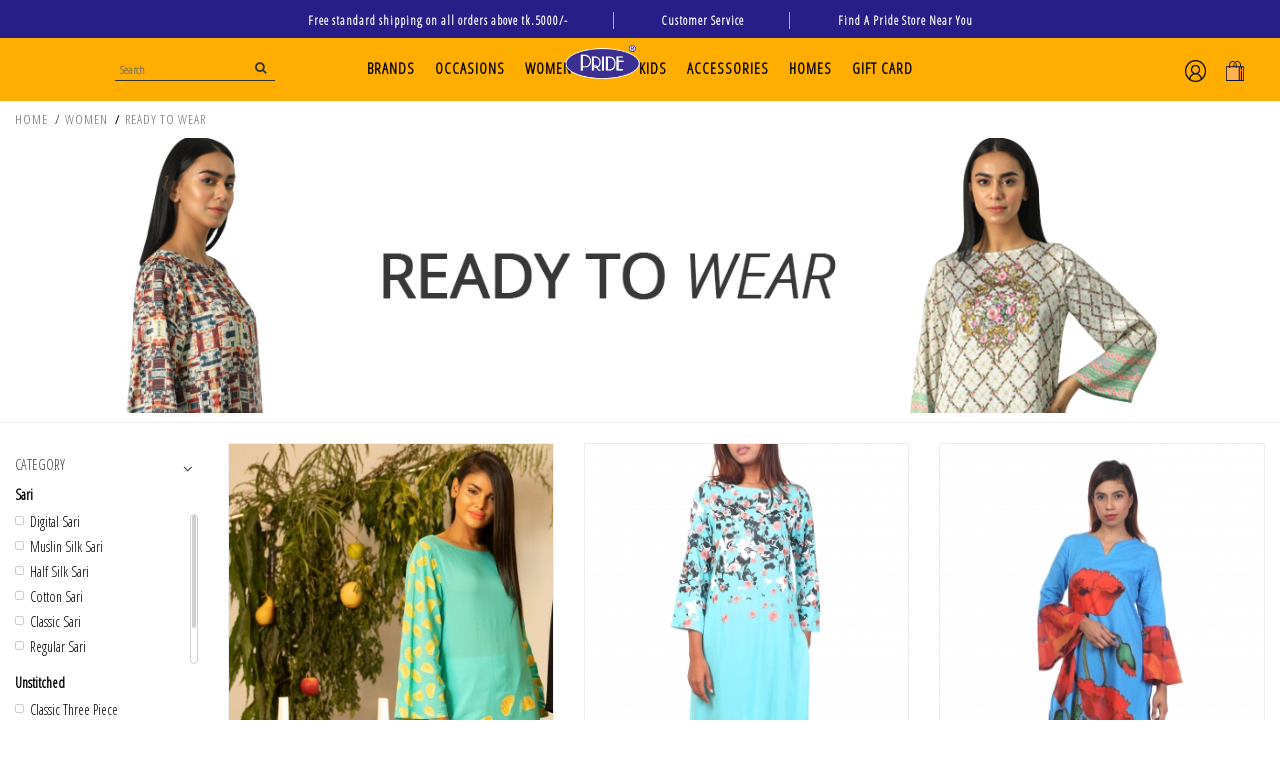

--- FILE ---
content_type: text/html; charset=utf-8
request_url: https://www.pride-limited.com/women/ready-to-wear?color=Sky
body_size: 15591
content:
<!doctype html>
<html lang="en">
    <head>
        <meta http-equiv="Content-Type" content="text/html; charset=utf-8">
        <meta name="theme-color" content="#291d88"/>
        <meta name="csrf-token" content="8jWSn1wO31aXCjzbIKVBMtoUGikSU4JZQCnXoujv">
        <meta name="description" content="Pride(r) Limited - a Superbrand of Bangladesh and a Pride(r) Group venture."/>
        <meta name="keywords" content="Pride, pride limited, pride limited Bangladesh, pride limited bd, pride limited company, pride limited dhaka Bangladesh ,pride limited jfp dhaka Bangladesh,  
              Pride Classic Collection, Pride Signature Collection, Pride Actinic  Menswear,  Pride Kids Collection, Pride Girls Collection, Pride Crafted, Pride Homes, Pride Classic sari, Pride Signature Sari, 
              Pride classic share, pride signature share, pride classic dupatta, pride classic unstitched three piece,  pride signature unstitched three piece, pride signature stitched three piece,urbantruthbd, 
              pride signature unstitched two piece, pride signature stitched two piece, pride signature unstitched one piece, pride signature stitched one piece,   
              pridegirls, pride girls formal, pride girls semi formal, pride girls casual, pride girls bottom, pride girls dupatta, pride kids boys, pride kids girls, new arrival, 
              pride women collection, pride group, pride online shopping, online ladies wear, online pride, online order, pride Panjabi, pride mans wear, pride long Panjabi, pride short Panjabi,
              pride shari, pride showroom, pride digital print collection, Pride banani 11, pride newmarket, pride Dhanmondi, pride Chittagong,pride bd,pride, bd pride,pride"/>
        <meta name="robots" content="INDEX,FOLLOW"/>
        <meta name="viewport" content="width=device-width, initial-scale=1"/>
        <meta name="author" content="Pride Limited">
        <link rel="manifest" href="https://www.pride-limited.com/assets/manifest.json"/>
        <title>Pride Limited | A Pride Group venture</title>
        <link href="https://fonts.googleapis.com/css2?family=Open+Sans+Condensed:wght@300&display=swap" rel="stylesheet">
        <link rel="stylesheet" type="text/css" media="all" href="https://www.pride-limited.com/assets/css/pride.css"/>
        <link rel="stylesheet" href="https://www.pride-limited.com/assets/css/bag-new.css">
        <link rel="stylesheet" href="https://www.pride-limited.com/assets/css/v3.css?1">
        <link rel="stylesheet" href="https://www.pride-limited.com/assets/css/responsive.css?1">
        <link rel="stylesheet" href="https://www.pride-limited.com/assets/fancybox/dist/jquery.fancybox.min.css"/>
        <!-- <script src="https://www.pride-limited.com/assets/js/firebase/firebase-app.js"></script>
        <script src="https://www.pride-limited.com/assets/js/firebase/firebase-messaging.js"></script>
        <script  type="text/javascript"  src="https://www.pride-limited.com/assets/js/web-push.js?3"></script> -->
        <script type="text/javascript" src="https://www.pride-limited.com/assets/js/jquery.js"></script>
        <script type="text/javascript" src="https://www.pride-limited.com/assets/js/jquery-ui.min.js"></script>
        <script type="text/javascript" src="https://www.pride-limited.com/assets/js/bootstrap.js"></script>
        <script type="text/javascript" src="https://www.pride-limited.com/assets/js/jquery.main.js"></script>
        <script type="text/javascript" src="https://www.pride-limited.com/assets/js/pace.js"></script>
        <script async src="https://www.pride-limited.com/assets/js/facebook.js"></script>
        <meta property="fb:app_id" content="258246005086458"/>
                    <meta property="og:image" content="https://pride-limited.com/storage/app/public/slider/1767635083_Pride-Taat-PS-big.webp"/>
            <meta property="og:image:secure_url" content="https://pride-limited.com/storage/app/public/slider/1767635083_Pride-Taat-PS-big.webp"/>
            <meta property="og:image:type" content="image/jpeg"/>
            <meta property="og:image:width" content="400"/>
            <meta property="og:image:height" content="300"/>
            <meta property="og:image:alt" content="Pride Limited"/>
            <meta property="og:type" content="product"/>
            <meta property="og:url" content="https://www.pride-limited.com/women/ready-to-wear"/>
            <meta property="og:title" content="Pride Limited"/>
            <meta property="og:description" content="Shop from Pride Limited Online Store"/>
                <link rel="icon" type="image/x-icon" href="https://www.pride-limited.com/storage/app/public/img/logo.png"/>
        <link rel="shortcut icon" type="image/x-icon" href="https://www.pride-limited.com/storage/app/public/img/logo.png"/>
        
        <link rel="shortcut icon" type="image/x-icon" href="https://www.pride-limited.com/public/favicon.ico"/>
        <link rel="icon" type="image/png" sizes="16x16" href="https://www.pride-limited.com/storage/app/public/img/public_favicon/16X16-pride-logo.png">
        <link rel="icon" type="image/png" sizes="32x32" href="https://www.pride-limited.com/storage/app/public/img/public_favicon/32X32-pride-logo.png">
        <link rel="icon" type="image/png" sizes="48x48" href="https://www.pride-limited.com/storage/app/public/img/public_favicon/48X48-pride-logo.png">
        <link rel="apple-touch-icon" sizes="180x180" href="https://www.pride-limited.com/storage/app/public/img/public_favicon/180X180-pride-logo.png">
        <link rel="apple-touch-icon-precomposed" sizes="192x192" href="https://www.pride-limited.com/storage/app/public/img/public_favicon/192X192-pride-logo.png">    
        
        
        <meta name="facebook-domain-verification" content="qg8xgm8tpyycfr6nbfd3cci8k73ogq"/>
        
        
        <meta name="google-site-verification" content="n1W1S_bdUv1X7IgVUQHt6YfJTufz6zMgHIoM2mLbOLs"/>
        
        <!--<meta name="google-site-verification" content="soQvn3sDBt1wfXIsdtZGdXQygBJtZ-JwgnknduoanMI" />-->
        <meta name="google-signin-client_id" content="368187051828-20gl2gm34m24t4k23l78t7m8j7uecjt2.apps.googleusercontent.com">
         <script src="https://apis.google.com/js/platform.js?onload=renderButton" async defer></script> 
         <link rel="stylesheet" type="text/css" media="all" href="https://www.pride-limited.com/assets/font-awesome-4.7.0/css/font-awesome.min.css"/>
         <style>[wire\:loading],[wire\:loading\.delay],[wire\:loading\.inline-block],[wire\:loading\.inline],[wire\:loading\.block],[wire\:loading\.flex],[wire\:loading\.table],[wire\:loading\.grid],[wire\:loading\.inline-flex]{display:none}[wire\:loading\.delay\.shortest],[wire\:loading\.delay\.shorter],[wire\:loading\.delay\.short],[wire\:loading\.delay\.long],[wire\:loading\.delay\.longer],[wire\:loading\.delay\.longest]{display:none}[wire\:offline]{display:none}[wire\:dirty]:not(textarea):not(input):not(select) {display:none}input:-webkit-autofill,select:-webkit-autofill,textarea:-webkit-autofill{animation-duration:50000s;animation-name:livewireautofill}@keyframes livewireautofill { from {} }</style>
                
        
        
        <!--  Google Analytics tag manager-->
        <script async src="https://www.googletagmanager.com/gtag/js?id=UA-100593661-1"></script>
        <script>window.dataLayer=window.dataLayer||[];function gtag(){dataLayer.push(arguments);}gtag('js',new Date());gtag('config','UA-100593661-1');</script>
        <script async type="text/javascript" src="https://www.pride-limited.com/assets/js/googletagmanager.js?1"></script>
        <script async type="text/javascript" src="https://www.pride-limited.com/assets/js/facebook-pixel.js?1"></script>
        <style>@media only screen and (min-device-width:768px) and (max-device-width:1024px) and (-webkit-min-device-pixel-ratio:1){.nav-block .logo{width:17%;left:44%;top:7px}.menu-image{width:35%}.free-shipping{padding:0 20px!important}.contact-us{padding:0 20px!important}.store-locator{padding:0 20px!important}.topnote-p{padding:11px 0!important}.products-grid .product-item-info .product-item-details .product-item-name a{font-size:13px;overflow:hidden;line-height:1}.price-box{margin:9px 0 22px}.panel-block-row.trending .items.row .slick-arrow{width:30px;height:30px}}@media only screen and (min-width:769px) and (max-width:1281px){.nav-block .logo{width:17%;left:44%;top:7px}.nav-block .logo{width:17%;left:44%;top:7px}}.view-cart{text-align:center;padding-top:15px}.fancybox-wrap{position:absolute;top:0;left:0;z-index:8020;max-width:100%!important}.fancybox-outer,.fancybox-inner{position:relative;width:100%!important;height:100%!important}.actions button{border-radius:0;text-transform:uppercase;padding:0 0;margin:0!important}@keyframes blink {
                0%, 100% { opacity: 1; }  /* Fully visible */
                50% { opacity: 0; }       /* Invisible */
            }.sale-highlight{color:#291d88;font-weight:bold;text-decoration:none}@media only screen and (min-width:768px){.social-logo{margin-top:45px}}</style>
        <script type="text/javascript">var base_url="https://www.pride-limited.com";var csrf_token="8jWSn1wO31aXCjzbIKVBMtoUGikSU4JZQCnXoujv";</script>
    
<script type="text/javascript" class="flasher-js">(function(){var rootScript='https://cdn.jsdelivr.net/npm/@flasher/flasher@1.3.2/dist/flasher.min.js';var FLASHER_FLASH_BAG_PLACE_HOLDER={};var options=mergeOptions([],FLASHER_FLASH_BAG_PLACE_HOLDER);function mergeOptions(first,second){return{context:merge(first.context||{},second.context||{}),envelopes:merge(first.envelopes||[],second.envelopes||[]),options:merge(first.options||{},second.options||{}),scripts:merge(first.scripts||[],second.scripts||[]),styles:merge(first.styles||[],second.styles||[]),};}function merge(first,second){if(Array.isArray(first)&&Array.isArray(second)){return first.concat(second).filter(function(item,index,array){return array.indexOf(item)===index;});}return Object.assign({},first,second);}function renderOptions(options){if(!window.hasOwnProperty('flasher')){console.error('Flasher is not loaded');return;}requestAnimationFrame(function(){window.flasher.render(options);});}function render(options){if('loading'!==document.readyState){renderOptions(options);return;}document.addEventListener('DOMContentLoaded',function(){renderOptions(options);});}if(1===document.querySelectorAll('script.flasher-js').length){document.addEventListener('flasher:render',function(event){render(event.detail);});document.addEventListener('livewire:navigating',function(){var elements=document.querySelectorAll('.fl-no-cache');for(var i=0;i<elements.length;i++){elements[i].remove();}});}if(window.hasOwnProperty('flasher')||!rootScript||document.querySelector('script[src="'+rootScript+'"]')){render(options);}else{var tag=document.createElement('script');tag.setAttribute('src',rootScript);tag.setAttribute('type','text/javascript');tag.onload=function(){render(options);};document.head.appendChild(tag);}})();</script>
</head>
<body data-container="body" data-mage-init='{"loaderAjax": {}, "loader": { "icon": "#"}}' class="cms-home cms-index-index page-layout-1column" ontouchstart="">
    <div class="wrapper">
        
        <noscript><img height="1" width="1" style="display:none" src="https://www.facebook.com/tr?id=24537559385945900&ev=PageView&noscript=1"/></noscript>
        <!-- Google Tag Manager (noscript) -->
        <noscript>
            <iframe src="https://www.googletagmanager.com/ns.html?id=GTM-M38CW5XC" height="0" width="0" style="display:none;visibility:hidden"></iframe>
        </noscript>
        <!-- End Google Tag Manager (noscript) -->
        
        
        <noscript>
        <div class="message global noscript">
            <div class="content">
                <p>
                    <strong>JavaScript seems to be disabled in your browser.</strong>
                    <span>For the best experience on our site, be sure to turn on Javascript in your browser.</span>
                </p>
            </div>
        </div>
        </noscript>
        <div class="page-wrapper">
            <header id="header" class="page-header">
                <div class="topnote">
                    <p style="margin: 0 auto; max-width: 1250px; padding: 11px 15px; text-align: center; font-size:12px">
					<a style="color:white;padding: 0 45px;border-right: 1px solid #afafaf;" href="https://www.pride-limited.com/new" class="free-shipping">Free standard shipping on all orders above tk.5000/-</a>
					<a style="color:white;padding: 0 45px; border-right: 1px solid #afafaf !important;" class="contact-us" href="https://www.pride-limited.com/contact-us">Customer Service</a> 
					<a style="color:white;padding: 0 45px;" href="https://www.pride-limited.com/store-locator" class="store-locator">Find A Pride Store Near You</a></p>
                </div>
                <div class="header-block hidden-xs hidden-sm">
                    
                </div>
                <div class="nav-block">
                    <div class="nav-wrap">
                        <div class="nav-holder"> 
                            <a href="#" class="nav-opener"><span>menu</span></a>	
                            <div class="block block-search">
                                <div class="block block-title"><strong>Search</strong></div>
                                <div class="block block-content">
                                    <form class="form minisearch" onsubmit="updateSearchLink()" id="search_mini_form" action="https://www.pride-limited.com/search-view" method="get">
                                        <div class="field search">
                                            <label class="label" for="search" data-role="minisearch-label">
                                                <span>Search </span>
                                            </label>
                                            <div class="control">
                                                <input id="question" type="text" name="question" value="" placeholder="Search" class="input-text" maxlength="128" role="combobox" aria-haspopup="false" aria-autocomplete="both" autocomplete="off"/>
                                                <div id="search_autocomplete" class="search-autocomplete"></div>
                                                <div class="nested">
                                                    <a class="action advanced" href="#" data-action="advanced-search">
                                                        Advanced Search    
                                                    </a>
                                                </div>
                                                <div data-bind="scope: 'searchsuiteautocomplete_form'">
                                                    <div id="searchsuite_autocomplete" class="searchsuite-autocomplete" data-bind="visible: showPopup()" style="">

                                                    </div>
                                                </div>
                                            </div>
                                        </div>
                                        <div class="actions">
                                            <button type="submit" title="Search" class="action search">
                                                <span>Search </span>
                                                <i class="fa fa-search" aria-hidden="true"></i>
                                            </button>
                                        </div>
                                    </form>
                                </div>
                            </div>
                            
                            <nav wire:id="hCVdiPls66GMO3uJm2f5" wire:initial-data="{&quot;fingerprint&quot;:{&quot;id&quot;:&quot;hCVdiPls66GMO3uJm2f5&quot;,&quot;name&quot;:&quot;menu&quot;,&quot;locale&quot;:&quot;en&quot;,&quot;path&quot;:&quot;women\/ready-to-wear&quot;,&quot;method&quot;:&quot;GET&quot;,&quot;v&quot;:&quot;acj&quot;},&quot;effects&quot;:{&quot;listeners&quot;:[]},&quot;serverMemo&quot;:{&quot;children&quot;:[],&quot;errors&quot;:[],&quot;htmlHash&quot;:&quot;5c9209cd&quot;,&quot;data&quot;:[],&quot;dataMeta&quot;:[],&quot;checksum&quot;:&quot;9d2758dff7f29722703af3fe41cb8401826bd2a168cb1c99d6861ddccc310340&quot;}}" id="nav" role="navigation">
        <div class="menu" id="om">
            <ul>
                <!--<li>-->
                    <!--<a href="https://www.pride-limited.com/new"  class="level-top" ><span>New In</span></a>-->
                <!--    <a href="https://www.pride-limited.com/sale"  class="level-top sale-highlight" ><span>Sale</span></a>-->
                <!--    <ul>-->
                <!--        <li style="width: 25%;">-->
                <!--            <a href='https://www.pride-limited.com/sale/pride-girls' ><span>Pride Girls</span></a>-->
                            <!--<a href='https://www.pride-limited.com/sale' ><span>Pride Girls</span></a>-->
                <!--            <ul>-->
                <!--                <li  class="level2 nav-4-1-5">-->
                <!--                    <a href='https://www.pride-limited.com/sale/pride-girls' >-->
                <!--                        <img src="https://www.pride-limited.com/storage/app/public/summersale/pg.jpg" class="img-responsive menu-image"/>-->
                <!--                    </a>-->
                <!--                </li>-->
                <!--            </ul>-->
                <!--        </li>  -->
                        
                        
                <!--        <li style="width: 25%;">-->
                <!--            <a href="https://www.pride-limited.com/sale/pride-signature" ><span>Pride Signature</span></a>-->
                            <!--<a href="https://www.pride-limited.com/sale" ><span>Pride Signature</span></a>-->
                <!--            <ul>-->
                <!--               <li  class="level2 nav-4-1-5">-->
                <!--                    <a href='https://www.pride-limited.com/sale/pride-signature' >-->
                <!--                        <img src="https://www.pride-limited.com/storage/app/public/summersale/ps.jpg" class="img-responsive menu-image"/>-->
                <!--                    </a>-->
                <!--                </li>-->
                <!--            </ul>-->
                           
                <!--        </li>-->
                        
                <!--        <li style="width: 25%;">-->
                <!--            <a href="https://www.pride-limited.com/sale/ethnic-menswear" ><span>Ethnic Menswear</span></a>-->
                            <!--<a href="https://www.pride-limited.com/sale" ><span>Ethnic Menswear</span></a>-->
                <!--            <ul>-->
                <!--                <li  class="level2 nav-4-1-5">-->
                <!--                    <a href='https://www.pride-limited.com/sale/ethnic-menswear' >-->
                <!--                        <img src="https://www.pride-limited.com/storage/app/public/summersale/em.jpg" class="img-responsive menu-image"/>-->
                <!--                    </a>-->
                <!--                </li>-->
                <!--            </ul>-->
                <!--        </li>-->
                <!--        <li style="width: 25%;">-->
                <!--            <a href="https://www.pride-limited.com/sale/accessories" ><span>Accessories</span></a>-->
                            <!--<a href="https://www.pride-limited.com/sale" ><span>Accessories</span></a>-->
                <!--            <ul>-->
                <!--                <li  class="level2 nav-4-1-5">-->
                <!--                    <a href='https://www.pride-limited.com/sale/accessories' >-->
                <!--                        <img src="https://www.pride-limited.com/storage/app/public/summersale/acc.jpg" class="img-responsive menu-image"/>-->
                <!--                    </a>-->
                <!--                </li>-->
                <!--            </ul>-->
                            
                <!--        </li>-->
                <!--    </ul>-->
                <!--</li>-->
                <li><a href="#" class="level-top"><span>Brands</span></a>
                    <ul>
                        <li style="width: 25%;"><a href='https://www.pride-limited.com/collection/pride-girls'><span>Pride Girls</span></a>
                            <ul>
                                <li class="level2 nav-4-1-5">
                                   
                                    <a href='https://www.pride-limited.com/collection/pride-girls'>
                                    
                                        <img src="https://www.pride-limited.com/storage/app/public/summersale/pride-girls.jpeg" class="img-responsive menu-image"/></a>
                                  
                                </li>
                            </ul>
                        </li>  
                        
                        <li style="width: 25%;"><a href='https://www.pride-limited.com/collection/pride-signature'><span>Pride Signature</span></a>
                            <ul>
                                <li class="level2 nav-4-1-5">
                                   
                                    <a href='https://www.pride-limited.com/collection/pride-signature'>
                                    
                                        <img src="https://www.pride-limited.com/storage/app/public/summersale/ps.jpg" class="img-responsive menu-image"/></a>
                                  
                                </li>
                            </ul>
                        </li>
                        
                        <li style="width: 25%;"><a href="https://www.pride-limited.com/men/ethnic-meanswear"><span>Ethnic Menswear</span></a>
                            <ul>
                                <li class="level2 nav-4-1-5">
                                    <a href='https://www.pride-limited.com/men/ethnic-meanswear'>
                                        <img src="https://www.pride-limited.com/storage/app/public/pgallery/1250_product_image_1_medium_5S9A1339-yuty.jpg" class="img-responsive menu-image"/>
                                    </a>
                                </li>
                            </ul>
                        </li>
                        
                            <li style="width: 25%;"><a href='https://www.pride-limited.com/collection/dtl-fabrics'><span>DTL Fabrics</span></a>
                            <ul>
                                <li class="level2 nav-4-1-5">
                                    <a href='https://www.pride-limited.com/collection/dtl-fabrics'>
                                        <img src="https://www.pride-limited.com/storage/app/public/summersale/dtl-fabrics.jpeg" class="img-responsive menu-image"/>
                                    </a>
                                </li>
                            </ul>
                        </li>
                        
                        
                    </ul>
                </li>
                <li><a href="#" class="level-top"><span>Occasions</span></a>
                    <ul>
                        <li style="width: 25%;"><a href="https://www.pride-limited.com/occasions/festive-wear"><span>Festive Wear</span></a>
                            <ul>
                                <li class="level2 nav-4-1-5">
                                                                        <a href="https://www.pride-limited.com/occasions/festive-wear"><img src="https://www.pride-limited.com/storage/app/public/pgallery/934_product_image_1_out door 32.jpg" class="img-responsive menu-image"/></a>
                                                                    </li>
                            </ul>
                        </li>
                        <li style="width: 25%;"><a href="https://www.pride-limited.com/occasions/ready-to-wear"><span>Ready To Wear</span></a>
                            <ul>
                               <li class="level2 nav-4-1-5">
                                    
                                                        <a href="https://www.pride-limited.com/occasions/ready-to-wear"><img class="img-responsive menu-image" src="https://www.pride-limited.com/storage/app/public/pgallery/722_product_image_1_IMG_4582.jpg"/></a>
                            
                                </li>
                            </ul>
                           
                        </li>
                        <li style="width: 25%;"><a href="https://www.pride-limited.com/occasions/casual-wear"><span>Casual Wear</span></a>
                            <ul>
                            <li class="level2 nav-4-1-5">
                                                        <a href="https://www.pride-limited.com/occasions/casual-wear"><img src="https://www.pride-limited.com/storage/app/public/pgallery/822_product_image_1_5S9A0095big.jpg" class="img-responsive menu-image"/></a>
                            
                                </li>
                            </ul>
                        </li>
                        <li style="width: 25%;"><a href="https://www.pride-limited.com/occasions/office-wear"><span>Office Wear</span></a>
                            <ul>
                                <li class="level2 nav-4-1-5">
                                    
                                                        <a href="https://www.pride-limited.com/occasions/office-wear"><img src="https://www.pride-limited.com/storage/app/public/pgallery/801_product_image_1_IMG_6353.jpg" class="img-responsive menu-image"/></a>
                                </li>
                            </ul>
                            
                        </li>
                    </ul>
                </li>
                
                <li><a href='https://www.pride-limited.com/women' class="level-top"><span>Women</span></a>
                    <ul>
                        <li>
                            <a href='https://www.pride-limited.com/women/sari'>
                                Sari
                            </a>
                            <ul>
                                								 <li class="level2 nav-2-1-1 first"><a class="main-category" href='https://www.pride-limited.com/women/sari/digital-sari'><span>Digital Sari</span></a></li>
                                								 <li class="level2 nav-2-1-1 first"><a class="main-category" href='https://www.pride-limited.com/women/sari/muslin-silk-sari'><span>Muslin Silk Sari</span></a></li>
                                								 <li class="level2 nav-2-1-1 first"><a class="main-category" href='https://www.pride-limited.com/women/sari/half-silk-sari'><span>Half Silk Sari</span></a></li>
                                								 <li class="level2 nav-2-1-1 first"><a class="main-category" href='https://www.pride-limited.com/women/sari/cotton-sari'><span>Cotton Sari</span></a></li>
                                								 <li class="level2 nav-2-1-1 first"><a class="main-category" href='https://www.pride-limited.com/women/sari/classic-sari'><span>Classic Sari</span></a></li>
                                								 <li class="level2 nav-2-1-1 first"><a class="main-category" href='https://www.pride-limited.com/women/sari/regular-sari'><span>Regular Sari</span></a></li>
                                								 <li class="level2 nav-2-1-1 first"><a class="main-category" href='https://www.pride-limited.com/women/sari/taat-sari'><span>Taat Sari</span></a></li>
                                								 <li class="level2 nav-2-1-1 first"><a class="main-category" href='https://www.pride-limited.com/women/sari/embroidered-sari'><span>Embroidered Sari</span></a></li>
                                                            </ul>
                            <div class="bottomstatic"></div>
                        </li>
                        <li>
                            <a href='https://www.pride-limited.com/women/unstitched'>
                               Unstitched
                            </a>
                            <ul>
                               								<li class="level2 nav-2-1-1 first"><a class="main-category" href='https://www.pride-limited.com/women/unstitched/classic-three-piece'><span>Classic Three Piece</span></a></li>
                                								<li class="level2 nav-2-1-1 first"><a class="main-category" href='https://www.pride-limited.com/women/unstitched/signature-three-piece'><span>Signature Three Piece</span></a></li>
                                								<li class="level2 nav-2-1-1 first"><a class="main-category" href='https://www.pride-limited.com/women/unstitched/two-piece'><span>Two Piece</span></a></li>
                                                            </ul>
                            <div class="bottomstatic"></div>
                        </li>
                        <li><a href='https://www.pride-limited.com/women/ready-to-wear'>
                                Ready-To-Wear
                            </a>
                            <ul>
                                							<li class="level2 nav-2-1-1 first"><a class="main-category" href='https://www.pride-limited.com/women/ready-to-wear/single-tunic'><span>Single Tunic</span></a></li>
                                							<li class="level2 nav-2-1-1 first"><a class="main-category" href='https://www.pride-limited.com/women/ready-to-wear/single-silk-tunic'><span>Single Silk Tunic</span></a></li>
                                							<li class="level2 nav-2-1-1 first"><a class="main-category" href='https://www.pride-limited.com/women/ready-to-wear/ethnic-sari-blouse'><span>Ethnic Sari Blouse</span></a></li>
                                							<li class="level2 nav-2-1-1 first"><a class="main-category" href='https://www.pride-limited.com/women/ready-to-wear/bottom'><span>Bottom</span></a></li>
                                							<li class="level2 nav-2-1-1 first"><a class="main-category" href='https://www.pride-limited.com/women/ready-to-wear/two-piece-set'><span>Two Piece Set</span></a></li>
                                							<li class="level2 nav-2-1-1 first"><a class="main-category" href='https://www.pride-limited.com/women/ready-to-wear/three-piece-set'><span>Three Piece Set</span></a></li>
                                							<li class="level2 nav-2-1-1 first"><a class="main-category" href='https://www.pride-limited.com/women/ready-to-wear/one_piece-set'><span>One-Piece Set</span></a></li>
                                                            </ul>
                            <div class="bottomstatic"></div></li>
                        <li><a href='https://www.pride-limited.com/women/accessories'>
                               Accessories
                            </a>
                            <ul>
														<li class="level2 nav-2-1-1 first"><a class="main-category" href='https://www.pride-limited.com/women/accessories/orna'><span>Orna</span></a></li>
                                							<li class="level2 nav-2-1-1 first"><a class="main-category" href='https://www.pride-limited.com/women/accessories/jewelry'><span>jewelry</span></a></li>
                                                            </ul>
                            <div class="bottomstatic"></div>
						</li>
                        <li>
                            <a href="#"><span>Collection</span></a>
                            <ul>
                                                                                                      <li class="level2 nav-2-1-1 first"><a href='https://www.pride-limited.com/collection/women/dtl-fabrics'><span>DTL Fabrics</span></a></li>
                                                                   
                                                                                                      <li class="level2 nav-2-1-1 first"><a href='https://www.pride-limited.com/collection/women/festive-spring-2023'><span>Festive Spring 2023</span></a></li>
                                                                   
                                                                                                      <li class="level2 nav-2-1-1 first"><a href='https://www.pride-limited.com/collection/women/pride-signature'><span>Pride Signature</span></a></li>
                                                                   
                                                                                                      <li class="level2 nav-2-1-1 first"><a href='https://www.pride-limited.com/collection/women/pride-girls'><span>Pride Girls</span></a></li>
                                                                   
                                                                                                      <li class="level2 nav-2-1-1 first"><a href='https://www.pride-limited.com/collection/women/the-eid-edit-2023'><span>The Eid Edit</span></a></li>
                                                                   
                                                                                                      <li class="level2 nav-2-1-1 first"><a href='https://www.pride-limited.com/collection/women/marrakesh-collection'><span>Marrakesh Collection</span></a></li>
                                                                   
                                                            </ul>
                            <div class="bottomstatic"></div>
                        </li>
                    </ul>
                </li>
                
                
                <li><a href="https://www.pride-limited.com/men" class="level-top"><span>Men</span></a>
                    <ul>
                        <li>
                            <a href='https://www.pride-limited.com/men/ethnic-meanswear'>
                               Ethnic Menswear
                            </a>
                            <ul>
                                								<li class="level2 nav-3-1-2 first"><a class="main-category" href='https://www.pride-limited.com/men/ethnic-meanswear/panjabi'><span>Panjabi</span></a></li>
                                								<li class="level2 nav-3-1-2 first"><a class="main-category" href='https://www.pride-limited.com/men/ethnic-meanswear/lungi'><span>Lungi</span></a></li>
                                                            </ul>
                            <div class="bottomstatic"></div>
                        </li>
                        <li>
                            <a href='https://www.pride-limited.com/men/smart-casual'>
                               Smart Casual
                            </a>
                            <ul>
                                								<li class="level2 nav-3-1-2 first"><a class="main-category" href='https://www.pride-limited.com/men/smart-casual/tees-and-polos'><span>Tees and Polos</span></a></li>
                                                            </ul>
                            <div class="bottomstatic"></div>
                        </li>
                        <li><a href="#"><span>Collection</span></a>
                        <ul>
                                                        
                                                                                                          <li class="level2 nav-3-1-3 first"><a href='https://www.pride-limited.com/collection/men/dtl-fabrics'><span>DTL Fabrics</span></a></li>
                                                                                              
                                                        
                                                                                                                             
                                                        
                                                           
                                                        
                                                           
                                                        
                                                                                                          <li class="level2 nav-3-1-3 first"><a href='https://www.pride-limited.com/collection/men/the-eid-edit-2023'><span>The Eid Edit</span></a></li>
                                                                                              
                                                        
                                                           
                                                    </ul>
                            <div class="bottomstatic"></div>
                        </li>
                        <div class="bottomstatic">
                            <h2>New In</h2>
                                                        <div>
                                <center>
                                    <img src="https://www.pride-limited.com/storage/app/public/pgallery/1009_product_image_1_43.jpg" class="img-responsive" style="border:1px solid #eee;"/>
                                </center>
                            </div>
                            <p><a class="btn" href='https://www.pride-limited.com/shop/contrast-placket-cotton-panjabi/color-Green/1009'>Shop Now</a></p>
                        </div>
                    </ul>
                </li>
                <li><a href="https://www.pride-limited.com/kids" class="level-top"><span>Kids</span></a>
                    <ul>
                        <li><a href='https://www.pride-limited.com/kids/girls'><span>Girls</span></a><ul>
                                								    <li class="level2 nav-3-1-1 first"><a href='https://www.pride-limited.com/kids/girls/dresses'><span>Dresses</span></a></li>
                                								    <li class="level2 nav-3-1-1 first"><a href='https://www.pride-limited.com/kids/girls/tunic'><span>Tunic</span></a></li>
                                								    <li class="level2 nav-3-1-1 first"><a href='https://www.pride-limited.com/kids/girls/tops'><span>Tops</span></a></li>
                                								    <li class="level2 nav-3-1-1 first"><a href='https://www.pride-limited.com/kids/girls/bottoms'><span>Bottoms</span></a></li>
                                								    <li class="level2 nav-3-1-1 first"><a href='https://www.pride-limited.com/kids/girls/clothing-sets'><span>Clothing Sets</span></a></li>
                                								    <li class="level2 nav-3-1-1 first"><a href='https://www.pride-limited.com/kids/girls/rompers'><span>Rompers</span></a></li>
                                								    <li class="level2 nav-3-1-1 first"><a href='https://www.pride-limited.com/kids/girls/jewelry'><span>Jewelry</span></a></li>
                                                                
                            </ul>
                            <div class="bottomstatic"></div>
                        </li>
                        <li><a href="https://www.pride-limited.com/kids/boys"><span>Boys</span></a>
                            <ul>
                                                                <li class="level2 nav-3-2-1 first"><a href='https://www.pride-limited.com/kids/boys/panjabi'><span>Panjabi</span></a></li>
                                                            </ul>
                            <div class="bottomstatic"></div>
                        </li>
                        <li><a href="#"><span>Collection</span></a>
                            <ul>
                               
                                                                      <li class="level2 nav-3-2-2 first"><a href='https://www.pride-limited.com/collection/kids/dtl-fabrics'><span>DTL Fabrics</span></a></li>
                                                                     
                                
                                                                      <li class="level2 nav-3-2-2 first"><a href='https://www.pride-limited.com/collection/kids/festive-spring-2023'><span>Festive Spring 2023</span></a></li>
                                                                     
                                
                                                                     
                                
                                                                     
                                
                                                                      <li class="level2 nav-3-2-2 first"><a href='https://www.pride-limited.com/collection/kids/the-eid-edit-2023'><span>The Eid Edit</span></a></li>
                                                                     
                                
                                                                     
                                                            </ul>
                            <div class="bottomstatic"></div>
                        </li>
                        <div class="bottomstatic">
                            <h2>New In</h2>
                                                        <div>
                                <center>
                                    <img src="https://www.pride-limited.com/storage/app/public/pgallery/729_product_image_1_IMG_4808.jpg" class="img-responsive" style="border:1px solid #eee;"/>
                                </center>
                            </div>
                            <p><a class="btn" href='https://www.pride-limited.com/shop/aztec-print-tunic/color-AOP/729'>Shop Now</a></p>
                        </div>
                    </ul>
                </li>
                <li><a href="#" class="level-top"><span>Accessories</span></a>
                    <ul>
                        <li><a href="#"><span>women</span></a>
                            <ul>
                                <li class="level2 nav-4-1-5"><a href='https://www.pride-limited.com/women/accessories/orna'><span>Orna</span></a></li>
                                <li class="level2 nav-4-1-5"><a href='https://www.pride-limited.com/women/accessories/jewelry'><span>Jewellery</span></a></li>
                            </ul><div class="bottomstatic"></div>
                        </li>
                        <li><a href="#"><span>Kids</span></a>
                            <ul>
                                <li class="level2 nav-4-2-3"><a href='https://www.pride-limited.com/kids/girls/jewelry'><span>Jewellery</span></a></li>
                            </ul>
                            <div class="bottomstatic"></div>
                        </li>
                        <div class="bottomstatic"><h2>New In</h2>
                                                        <div>
                                <center>
                                    <img src="https://www.pride-limited.com/storage/app/public/pgallery/464_product_image_1_12.5.jpg" class="img-responsive" style="border:1px solid #eee;"/>
                                </center>
                            </div>
                            <p><a class="btn" href='https://www.pride-limited.com/shop/beaded-necklace-&amp;-bracelet-set/color-Purple/464'>Shop Now</a></p>
                        </div>
                    </ul>
                </li>
                
                <li><a href="https://www.pride-limited.com/homes" class="level-top"><span>Homes</span></a>
                    <ul>
                        <li>
                            <a href="https://www.pride-limited.com/homes/living"><span>Living Room</span></a>
                            <ul>
                                                                <li class="level2 nav-5-2-1 first"><a href='https://www.pride-limited.com/homes/living/cushion-cover'><span>Cushion Cover</span></a></li>
                                                            </ul>
                            <div class="bottomstatic"></div>
                        </li>
                        
                         <li>
                            <a href="https://www.pride-limited.com/homes/bathroom"><span>Bathroom</span></a>
                            <ul>
                                                                <li class="level2 nav-5-2-1 first"><a href="https://www.pride-limited.com/homes/bathroom/towel"><span>Towel</span></a></li>
                                                            </ul>
                            <div class="bottomstatic"></div>
                        </li>
                        <div class="bottomstatic"><h2>New In</h2>
                                                        <div>
                                <center>
                                    <img src="https://www.pride-limited.com/storage/app/public/pgallery/401_product_image_1_2.25.jpg" style="width: 150px; height: 200px;border:1px solid #eee;"/>
                                </center>
                            </div>
                            <p><a class="btn" href='https://www.pride-limited.com/shop/half-n-half-cushion-cover/color-Orange/401'>Shop Now</a></p>
                        </div>
                    </ul>
                </li>
                <li><a href='https://www.pride-limited.com/gift-card' class="level-top"><span>Gift Card</span></a></li>
                
                <!-- <li><a href="https://www.pride-limited.com/sale"  class="level-top" ><span>Sale</span></a>-->
                <!--    <ul>-->
                <!--        <li style="width: 25%;"><a href="https://www.pride-limited.com/sale/sari" ><span>Saris</span></a>-->
                <!--            <ul>-->
                <!--                <li  class="level2 nav-4-1-5">-->
                                   
                <!--                    <a href="https://www.pride-limited.com/sale/sari" >-->
                                    
                <!--                        <img src="https://www.pride-limited.com/storage/app/public/summersale/small-banner-sari.png" class="img-responsive menu-image"/></a>-->
                                  
                <!--                </li>-->
                <!--            </ul>-->
                <!--        </li>-->
                <!--        <li style="width: 25%;"><a href="https://www.pride-limited.com/sale/ready-to-wear" ><span>Ready To Wear</span></a>-->
                <!--            <ul>-->
                <!--               <li  class="level2 nav-4-1-5">-->
                                    
                          
                <!--            <a href="https://www.pride-limited.com/sale/ready-to-wear">-->
                                
                <!--           <img src="https://www.pride-limited.com/storage/app/public/summersale/small-banner_ready-to-wear.png" class="img-responsive menu-image"/></a>-->
                            
                <!--                </li>-->
                <!--            </ul>-->
                           
                <!--        </li>-->
                        
                <!--        <li style="width: 25%;"><a href="https://www.pride-limited.com/sale/unstitched" ><span>Fabrics</span></a>-->
                <!--            <ul>-->
                <!--            <li  class="level2 nav-4-1-5">-->
                           
                <!--            <a href="https://www.pride-limited.com/sale/unstitched">-->
                                
                <!--            <img src="https://www.pride-limited.com/storage/app/public/summersale/small-banner-pride-girls.png" class="img-responsive menu-image"/></a>-->
                            
                <!--                </li>-->
                <!--            </ul>-->
                <!--        </li>-->
                        
                <!--        <li style="width: 25%;"><a href="https://www.pride-limited.com/sale/ethnic-meanswear" ><span>Menswear</span></a>-->
                <!--            <ul>-->
                <!--                <li  class="level2 nav-4-1-5">-->
                                    
                           
                <!--            <a href="https://www.pride-limited.com/sale/ethnic-meanswear" >-->
                <!--                <img src="https://www.pride-limited.com/storage/app/public/summersale/small-banner_mens-wear.png" class="img-responsive menu-image"/></a>-->
                <!--                </li>-->
                <!--            </ul>-->
                            
                <!--        </li>-->
                <!--    </ul>-->
                <!--</li>-->
            </ul>
        </div>
        
        
        <!--mobile Menu-->
        
        <div class="menu-mobile">
            <div class="mobile-holder">
                <ul>
                    
                    <li class="level0 nav-17 level-top parent"><a href="#" class="level-top"><span>Brands</span></a>
                        <button class="open-close plus" value="Show/Hide" onclick="showHideDiv('drop-brand-node-55')"></button>
                        <div class="dropdown" id="drop-brand-node-55">
                            <ul class="level7 ">
                                <li class="level1 nav-7-1 first parent"><a href='https://www.pride-limited.com/collection/pride-girls'><span>Pride Girls</span></a>
                                 
                                      <a href='https://www.pride-limited.com/collection/pride-girls'>
                                        <img src="https://www.pride-limited.com/storage/app/public/summersale/pride-girls.jpeg" class="img-responsive menu-image"/></a>
                                   
                                </li>
                                
                                
                                  <li class="level1 nav-7-2 parent"><a href="https://www.pride-limited.com/collection/pride-signature"><span>Pride Signature</span></a>
                                <a href='https://www.pride-limited.com/collection/pride-signature'>
                                        <img src="https://www.pride-limited.com/storage/app/public/summersale/ps.jpg" class="img-responsive menu-image"/></a>
                                </li>
                                
                                <li class="level1 nav-7-3"><a href="https://www.pride-limited.com/men/ethnic-meanswear"><span>Pride Menswear</span></a>
                                  <a href='https://www.pride-limited.com/men/ethnic-meanswear'>
                                        <img src="https://www.pride-limited.com/storage/app/public/pgallery/1250_product_image_1_medium_5S9A1339-yuty.jpg" class="img-responsive menu-image"/></a>
                                </li>
                            </ul>
                        </div>
                    </li>
                    
                    
                    <!--<li  class="level0 nav-1 first level-top parent">-->
                    <!--    <a href="https://www.pride-limited.com/sale"  class="level-top" ><span>Sale</span></a>-->
                    <!--    <button class="open-close plus" value="Show/Hide" onclick="showHideDiv('drop-category-node-346')"></button>-->
                    <!--    <div class="dropdown" id="drop-category-node-346">-->
                    <!--         <ul class="level0 ">-->
                    <!--             <li  class="level1 nav-7-1 first parent">-->
                                    <!--<a href='https://www.pride-limited.com/collection/pride-girls' ><span>Pride Girls</span></a> -->
                    <!--                <a href='https://www.pride-limited.com/sale/pride-girls' ><span>Pride Girls</span></a>-->
                    <!--                  <a href='https://www.pride-limited.com/sale/pride-girls' >-->
                    <!--                    <img src="https://www.pride-limited.com/storage/app/public/summersale/pg.jpg" class="img-responsive menu-image"/></a>-->
                                   
                    <!--            </li>-->
                                
                    <!--            <li  class="level1 nav-7-2 parent">-->
                                    <!--<a href="https://www.pride-limited.com/collection/pride-signature" ><span>Pride Signature</span></a> -->
                    <!--                <a href="https://www.pride-limited.com/sale/pride-signature" ><span>Pride Signature</span></a>-->
                    <!--            <a href='https://www.pride-limited.com/sale/pride-signature' >-->
                    <!--                    <img src="https://www.pride-limited.com/storage/app/public/summersale/ps.jpg" class="img-responsive menu-image"/></a>-->
                    <!--            </li>-->
                                
                    <!--            <li  class="level1 nav-7-3">-->
                                     <!--<a href="https://www.pride-limited.com/men/ethnic-meanswear" ><span>Ethnic Menswear</span></a> -->
                    <!--                <a href="https://www.pride-limited.com/sale/ethnic-menswear" ><span>Ethnic Menswear</span></a>-->
                    <!--              <a href='https://www.pride-limited.com/sale/ethnic-menswear' >-->
                    <!--                    <img src="https://www.pride-limited.com/storage/app/public/summersale/em.jpg" class="img-responsive menu-image"/></a>-->
                    <!--            </li>-->
                                
                    <!--            <li  class="level1 nav-7-4 last parent">-->
                                     <!--<a href="https://www.pride-limited.com/women/accessories" ><span>Accessories</span></a> -->
                    <!--                <a href="https://www.pride-limited.com/sale/accessories" ><span>Accessories</span></a>-->
                    <!--            <a href='https://www.pride-limited.com/sale/accessories' >-->
                    <!--                    <img src="https://www.pride-limited.com/storage/app/public/summersale/acc.jpg" class="img-responsive menu-image"/></a>-->
                    <!--            </li>-->
                                
                    <!--        </ul>-->
                    <!--    </div>-->
                    <!--</li> -->
                    
                    
                    <li class="level0 nav-7 level-top parent"><a href="#" class="level-top"><span>Occasions</span></a>
                        <button class="open-close plus" value="Show/Hide" onclick="showHideDiv('drop-category-node-55')"></button>
                        <div class="dropdown" id="drop-category-node-55">
                            <ul class="level0 ">
                                <li class="level1 nav-7-1 first parent"><a href="https://www.pride-limited.com/festive-wear"><span>Festive Wear</span></a>
                                                                     <a href="https://www.pride-limited.com/festive-wear"><img src="https://www.pride-limited.com/storage/app/public/pgallery/934_product_image_1_out door 32.jpg" class="img-responsive menu-image"/></a>
                                                                    </li>
                                <li class="level1 nav-7-2 parent"><a href="https://www.pride-limited.com/ready-to-wear"><span>Ready To Wear</span></a>
                                                                    <a href="https://www.pride-limited.com/ready-to-wear"><img class="img-responsive menu-image" src="https://www.pride-limited.com/storage/app/public/pgallery/722_product_image_1_IMG_4582.jpg"/></a>
                                </li>
                                <li class="level1 nav-7-3"><a href="https://www.pride-limited.com/occasions/casual-wear"><span>Casual Wear</span></a>
                                                                      <a href="https://www.pride-limited.com/occasions/casual-wear"><img src="https://www.pride-limited.com/storage/app/public/pgallery/822_product_image_1_5S9A0095big.jpg" class="img-responsive menu-image"/></a>
                                </li>
                                <li class="level1 nav-7-4 last parent"><a href="https://www.pride-limited.com/office-wear"><span>Office Wear</span></a>
                                                                <a href="https://www.pride-limited.com/office-wear"><img src="https://www.pride-limited.com/storage/app/public/pgallery/801_product_image_1_IMG_6353.jpg" class="img-responsive menu-image"/></a>
                                </li>
                            </ul>
                        </div>
                    </li>
                    
                    
                    <li class="level0 nav-2 level-top parent"><a href='https://www.pride-limited.com/women' class="level-top"><span>Women</span></a>
                        <button class="open-close plus" value="Show/Hide" onclick="showHideDiv('drop-category-node-20')"></button>
                        <div class="dropdown" id="drop-category-node-20"><ul class="level0 ">
                                <li class="level1 nav-2-1 first parent">
                                    <a href='https://www.pride-limited.com/women/sari'><span>Sari</span></a><button class="open-close plus" value="Show/Hide" onclick="showHideDiv('drop-category-node-185')"></button>
                                    <div class="dropdown" id="drop-category-node-185">
                                        <ul class="level1">
                                             											 <li class="level2 nav-2-1-1 first"><a href='https://www.pride-limited.com/women/sari/digital-sari'><span>Digital Sari</span></a></li>
                                            											 <li class="level2 nav-2-1-1 first"><a href='https://www.pride-limited.com/women/sari/muslin-silk-sari'><span>Muslin Silk Sari</span></a></li>
                                            											 <li class="level2 nav-2-1-1 first"><a href='https://www.pride-limited.com/women/sari/half-silk-sari'><span>Half Silk Sari</span></a></li>
                                            											 <li class="level2 nav-2-1-1 first"><a href='https://www.pride-limited.com/women/sari/cotton-sari'><span>Cotton Sari</span></a></li>
                                            											 <li class="level2 nav-2-1-1 first"><a href='https://www.pride-limited.com/women/sari/classic-sari'><span>Classic Sari</span></a></li>
                                            											 <li class="level2 nav-2-1-1 first"><a href='https://www.pride-limited.com/women/sari/regular-sari'><span>Regular Sari</span></a></li>
                                            											 <li class="level2 nav-2-1-1 first"><a href='https://www.pride-limited.com/women/sari/taat-sari'><span>Taat Sari</span></a></li>
                                            											 <li class="level2 nav-2-1-1 first"><a href='https://www.pride-limited.com/women/sari/embroidered-sari'><span>Embroidered Sari</span></a></li>
                                                                                    </ul>
                                    </div>
                                </li>
                                <li class="level1 nav-2-2 parent">
                                    <a href='https://www.pride-limited.com/women/unstitched'><span>Unstitched</span></a><button class="open-close plus" value="Show/Hide" onclick="showHideDiv('drop-category-node-139')"></button>
                                    <div class="dropdown" id="drop-category-node-139">
                                        <ul class="level1 ">
                                            											<li class="level2 nav-2-2-1 first"><a href='https://www.pride-limited.com/women/unstitched/classic-three-piece'><span>Classic Three Piece</span></a></li>
																						<li class="level2 nav-2-2-1 first"><a href='https://www.pride-limited.com/women/unstitched/signature-three-piece'><span>Signature Three Piece</span></a></li>
																						<li class="level2 nav-2-2-1 first"><a href='https://www.pride-limited.com/women/unstitched/two-piece'><span>Two Piece</span></a></li>
											                                        </ul>
                                    </div>
                                </li>
                                <li class="level1 nav-2-3 parent"><a href='https://www.pride-limited.com/women/ready-to-wear'><span>Ready To Wear</span></a>
                                    <button class="open-close plus" value="Show/Hide" onclick="showHideDiv('drop-category-node-21')"></button>
                                    <div class="dropdown" id="drop-category-node-21"><ul class="level1 ">
                                        											<li class="level2 nav-2-3-1 first"><a href='https://www.pride-limited.com/women/ready-to-wear/single-tunic'><span>Single Tunic</span></a></li>
                                            											<li class="level2 nav-2-3-1 first"><a href='https://www.pride-limited.com/women/ready-to-wear/single-silk-tunic'><span>Single Silk Tunic</span></a></li>
                                            											<li class="level2 nav-2-3-1 first"><a href='https://www.pride-limited.com/women/ready-to-wear/ethnic-sari-blouse'><span>Ethnic Sari Blouse</span></a></li>
                                            											<li class="level2 nav-2-3-1 first"><a href='https://www.pride-limited.com/women/ready-to-wear/bottom'><span>Bottom</span></a></li>
                                            											<li class="level2 nav-2-3-1 first"><a href='https://www.pride-limited.com/women/ready-to-wear/two-piece-set'><span>Two Piece Set</span></a></li>
                                            											<li class="level2 nav-2-3-1 first"><a href='https://www.pride-limited.com/women/ready-to-wear/three-piece-set'><span>Three Piece Set</span></a></li>
                                            											<li class="level2 nav-2-3-1 first"><a href='https://www.pride-limited.com/women/ready-to-wear/one_piece-set'><span>One-Piece Set</span></a></li>
                                                                                    </ul>
                                    </div>
                                </li>
                                <li class="level1 nav-2-4 last parent"><a href='https://www.pride-limited.com/women/accessories'><span>Accessories</span></a>
                                    <button class="open-close plus" value="Show/Hide" onclick="showHideDiv('drop-category-node-42')"></button>
                                    <div class="dropdown" id="drop-category-node-42"><ul class="level1 ">
                                        											<li class="level2 nav-3-4-1 first"><a href='https://www.pride-limited.com/women/accessories/orna'><span>Orna</span></a></li>
                                            											<li class="level2 nav-3-4-1 first"><a href='https://www.pride-limited.com/women/accessories/jewelry'><span>jewelry</span></a></li>
                                                                                    </ul>
                                    </div>
                                </li>
                                <li class="level1 nav-2-4 last parent"><a href="#"><span>Collection</span></a>
                                    <button class="open-close plus" value="Show/Hide" onclick="showHideDiv('drop-category-node-43')"></button>
                                    <div class="dropdown" id="drop-category-node-43">
                                        <ul class="level1 ">
                                                                                         
                                                                                               <li class="level2 nav-3-4-1 first"><a href='https://www.pride-limited.com/collection/dtl-fabrics'><span>DTL Fabrics</span></a></li>
                                                                                             
                                                                                        
                                                                                               <li class="level2 nav-3-4-1 first"><a href='https://www.pride-limited.com/collection/festive-spring-2023'><span>Festive Spring 2023</span></a></li>
                                                                                             
                                                                                        
                                                                                               <li class="level2 nav-3-4-1 first"><a href='https://www.pride-limited.com/collection/pride-signature'><span>Pride Signature</span></a></li>
                                                                                             
                                                                                        
                                                                                               <li class="level2 nav-3-4-1 first"><a href='https://www.pride-limited.com/collection/pride-girls'><span>Pride Girls</span></a></li>
                                                                                             
                                                                                        
                                                                                               <li class="level2 nav-3-4-1 first"><a href='https://www.pride-limited.com/collection/the-eid-edit-2023'><span>The Eid Edit</span></a></li>
                                                                                             
                                                                                        
                                                                                               <li class="level2 nav-3-4-1 first"><a href='https://www.pride-limited.com/collection/marrakesh-collection'><span>Marrakesh Collection</span></a></li>
                                                                                             
                                                                                     <!--<li  class="level2 nav-3-4-1 first"><a href="https://www.pride-limited.com/eid-collection/woman/9" ><span>Eid Collection 2021</span></a></li>-->
                                         
                                        </ul>
                                    </div>
                                </li>
                            </ul>
                        </div>
                    </li>
                    <li class="level0 nav-8 last level-top parent"><a href='https://www.pride-limited.com/men' class="level-top"><span>Men</span></a>
                        <button class="open-close plus" value="Show/Hide" onclick="showHideDiv('drop-category-node-456')"></button>
                        <div class="dropdown" id="drop-category-node-456"><ul class="level0 ">
                                <li class="level1 nav-8-1 first parent">
                                    <a href='https://www.pride-limited.com/men/ethnic-meanswear'><span>Ethnic Menswear</span></a>
                                    <button class="open-close plus" value="Show/Hide" onclick="showHideDiv('drop-category-node-459')"></button>
                                    <div class="dropdown" id="drop-category-node-459"><ul class="level1 ">
                                                                                    <li class="level2 nav-3-1-2"><a href='https://www.pride-limited.com/men/ethnic-meanswear/panjabi'><span>Panjabi</span></a></li>
                                                                                        <li class="level2 nav-3-1-2"><a href='https://www.pride-limited.com/men/ethnic-meanswear/lungi'><span>Lungi</span></a></li>
                                                                                    </ul>
                                    </div>
                                </li>
                                <li class="level1 nav-8-2 first parent">
                                    <a href='https://www.pride-limited.com/men/smart-casual'><span>Smart Casual</span></a>
                                    <button class="open-close plus" value="Show/Hide" onclick="showHideDiv('drop-category-node-460')"></button>
                                    <div class="dropdown" id="drop-category-node-460">
                                        <ul class="level1 ">
                                                                                    <li class="level2 nav-3-2-2"><a href='https://www.pride-limited.com/men/smart-casual/tees-and-polos'><span>Tees and Polos</span></a></li>
                                                                                    </ul>
                                    </div>
                                </li>
                                <li class="level1 nav-8-3 last parent"><a href="#"><span>Collection</span></a>
                                    <button class="open-close plus" value="Show/Hide" onclick="showHideDiv('drop-category-node-461')"></button>
                                    <div class="dropdown" id="drop-category-node-461">
                                        <ul class="level1 ">
                                                                                        
                                                                                               <li class="level2 nav-3-4-1 first"><a href='https://www.pride-limited.com/collection/dtl-fabrics'><span>DTL Fabrics</span></a></li>
                                                                                             
                                                                                        
                                                                                               <li class="level2 nav-3-4-1 first"><a href='https://www.pride-limited.com/collection/festive-spring-2023'><span>Festive Spring 2023</span></a></li>
                                                                                             
                                                                                        
                                                                                             
                                                                                        
                                                                                             
                                                                                        
                                                                                               <li class="level2 nav-3-4-1 first"><a href='https://www.pride-limited.com/collection/the-eid-edit-2023'><span>The Eid Edit</span></a></li>
                                                                                             
                                                                                        
                                                                                             
                                                                                        <!--<li  class="level2 nav-3-4-1 first"><a  href="https://www.pride-limited.com/eid-collection/man/17" ><span>Eid Collection 2021</span></a></li> -->
                                           
                                        </ul>
                                    </div>
                                </li>
                            </ul>
                        </div>
                    </li>
                    <li class="level0 nav-3 level-top parent"><a href="https://www.pride-limited.com/kids" class="level-top"><span>Kids</span></a>
                        <button class="open-close plus" value="Show/Hide" onclick="showHideDiv('drop-category-node-3')"></button>
                        <div class="dropdown" id="drop-category-node-3"><ul class="level0 ">
                                <li class="level1 nav-3-1 first parent"><a href='https://www.pride-limited.com/kids/girls'><span>Girls</span></a>
                                    <button class="open-close plus" value="Show/Hide" onclick="showHideDiv('drop-category-node-5')"></button>
                                    <div class="dropdown" id="drop-category-node-5"><ul class="level1 ">
                                                    								    <li class="level2 nav-3-1-1 first"><a href='https://www.pride-limited.com/kids/girls/dresses'><span>Dresses</span></a></li>
                                                        								    <li class="level2 nav-3-1-1 first"><a href='https://www.pride-limited.com/kids/girls/tunic'><span>Tunic</span></a></li>
                                                        								    <li class="level2 nav-3-1-1 first"><a href='https://www.pride-limited.com/kids/girls/tops'><span>Tops</span></a></li>
                                                        								    <li class="level2 nav-3-1-1 first"><a href='https://www.pride-limited.com/kids/girls/bottoms'><span>Bottoms</span></a></li>
                                                        								    <li class="level2 nav-3-1-1 first"><a href='https://www.pride-limited.com/kids/girls/clothing-sets'><span>Clothing Sets</span></a></li>
                                                        								    <li class="level2 nav-3-1-1 first"><a href='https://www.pride-limited.com/kids/girls/rompers'><span>Rompers</span></a></li>
                                                        								    <li class="level2 nav-3-1-1 first"><a href='https://www.pride-limited.com/kids/girls/jewelry'><span>Jewelry</span></a></li>
                                                                                    </ul>
                                    </div>
                                </li>
                                <li class="level1 nav-3-2 parent"><a href="https://www.pride-limited.com/kids/boys"><span>Boys</span></a>
                                    <button class="open-close plus" value="Show/Hide" onclick="showHideDiv('drop-category-node-171')"></button>
                                    <div class="dropdown" id="drop-category-node-171">
                                        <ul class="level1 ">
                                            											<li class="level2 nav-3-2-1 first"><a href='https://www.pride-limited.com/kids/boys/panjabi'><span>Panjabi</span></a></li>
                                                                                    </ul>
                                    </div>
                                </li>
                                <li class="level1 nav-3-3 parent"><a href="#"><span>Collection</span></a>
                                    <button class="open-close plus" value="Show/Hide" onclick="showHideDiv('drop-category-node-6')"></button>
                                    <div class="dropdown" id="drop-category-node-6"><ul class="level1 ">
                                                                                      
                                                                                               <li class="level2 nav-3-4-1 first"><a href='https://www.pride-limited.com/collection/dtl-fabrics'><span>DTL Fabrics</span></a></li>
                                                                                             
                                                                                       
                                                                                               <li class="level2 nav-3-4-1 first"><a href='https://www.pride-limited.com/collection/festive-spring-2023'><span>Festive Spring 2023</span></a></li>
                                                                                             
                                                                                       
                                                                                             
                                                                                       
                                                                                             
                                                                                       
                                                                                               <li class="level2 nav-3-4-1 first"><a href='https://www.pride-limited.com/collection/the-eid-edit-2023'><span>The Eid Edit</span></a></li>
                                                                                             
                                                                                       
                                                                                             
                                                                                       <!--<li  class="level2 nav-3-4-1 first"><a  href="https://www.pride-limited.com/eid-collection/kids/6" ><span>Eid Collection 2021</span></a></li> -->
                                        </ul>
                                    </div>
                                </li>
                            </ul>
                        </div>
                    </li>
                    <li class="level0 nav-4 level-top parent"><a href="https://www.pride-limited.com/women/accessories" class="level-top"><span>Accessories</span></a>
                        <button class="open-close plus" value="Show/Hide" onclick="showHideDiv('drop-category-node-54')"></button>
                        <div class="dropdown" id="drop-category-node-54">
                            <ul class="level0 ">
                                <li class="level1 nav-4-1 first parent"><a href="https://www.pride-limited.com/women/accessories"><span>women</span></a>
                                    <button class="open-close plus" value="Show/Hide" onclick="showHideDiv('drop-category-node-165')"></button>
                                    <div class="dropdown" id="drop-category-node-165">
                                        <ul class="level1 ">
                                            <li class="level2 nav-4-1-5"><a href="https://www.pride-limited.com/women/accessories/jewelry"><span>Jewellery</span></a></li>
                                        </ul>
                                    </div>
                                </li>
                                <li class="level1 nav-4-2 parent"><a href="https://www.pride-limited.com/kids/girls/jewelry"><span>Kids</span></a>
                                    <button class="open-close plus" value="Show/Hide" onclick="showHideDiv('drop-category-node-1787')"></button>
                                    <div class="dropdown" id="drop-category-node-1787">
                                        <ul class="level1 ">
                                            <li class="level2 nav-4-2-3"><a href="https://www.pride-limited.com/kids/girls/jewelry"><span>Jewellery</span></a></li>
                                        </ul>
                                    </div>
                                </li>
                                <li class="level1 nav-4-3 last parent"><a href="#"><span>Collection</span></a>
                                    <button class="open-close plus" value="Show/Hide" onclick="showHideDiv('drop-category-node-301')"></button>
                                    <div class="dropdown" id="drop-category-node-301"><ul class="level1 ">
                                                                                       
                                                                                               <li class="level2 nav-3-4-1 first"><a href='https://www.pride-limited.com/collection/dtl-fabrics'><span>DTL Fabrics</span></a></li>
                                                                                             
                                                                                        
                                                                                               <li class="level2 nav-3-4-1 first"><a href='https://www.pride-limited.com/collection/festive-spring-2023'><span>Festive Spring 2023</span></a></li>
                                                                                             
                                                                                        
                                                                                             
                                                                                        
                                                                                             
                                                                                        
                                                                                               <li class="level2 nav-3-4-1 first"><a href='https://www.pride-limited.com/collection/the-eid-edit-2023'><span>The Eid Edit</span></a></li>
                                                                                             
                                                                                        
                                                                                             
                                                                                        <!--<li  class="level2 nav-3-4-1 first"><a href="#" ><span>Spring 2019</span></a></li>-->
                                        </ul>
                                    </div>
                                </li>
                            </ul>
                        </div>
                    </li>
                    <li class="level0 nav-5 level-top parent"><a href="https://www.pride-limited.com/homes" class="level-top"><span>Pride Homes</span></a>
                        <button class="open-close plus" value="Show/Hide" onclick="showHideDiv('drop-category-node-1024')"></button>
                        <div class="dropdown" id="drop-category-node-1024"><ul class="level0 ">
                                <li class="level1 nav-5-1 first parent"><a href="https://www.pride-limited.com/homes"><span>Cushion Covers</span></a>
                                    <button class="open-close plus" value="Show/Hide" onclick="showHideDiv('drop-category-node-1103')"></button>
                                    <div class="dropdown" id="drop-category-node-1103">
                                        <ul class="level1 ">
                                                                                        <li class="level2 nav-5-1-3"><a href='https://www.pride-limited.com/homes/cushion/cushion-cover'><span>Cushion Cover</span></a></li>
                                                                                    </ul>
                                    </div>
                                </li>
                                <li class="level1 nav-5-3 parent"><a href="#"><span>Collection</span></a>
                                    <button class="open-close plus" value="Show/Hide" onclick="showHideDiv('drop-category-node-1104')"></button>
                                    <div class="dropdown" id="drop-category-node-1104">
                                        <ul class="level1 ">
                                        </ul>
                                    </div>
                                </li>
                            </ul>
                        </div>
                    </li>
                    <li class="level0 nav-6 level-top"><a href='https://www.pride-limited.com/gift-card' class="level-top"><span>Gift Card</span></a></li>
                    
                    <!--<li  class="level0 nav-7 level-top parent"><a href="https://www.pride-limited.com/sale"  class="level-top" ><span>Sale</span></a>-->
                    <!--    <button class="open-close plus" value="Show/Hide" onclick="showHideDiv('drop-category-node-55')"></button>-->
                    <!--    <div class="dropdown" id="drop-category-node-55">-->
                    <!--        <ul class="level0 ">-->
                    <!--            <li  class="level1 nav-7-1 first parent"><a href="https://www.pride-limited.com/sale/sari" ><span>Sari</span></a>-->
                                 
                    <!--                <a href="https://www.pride-limited.com/sale/sari" >-->
                    <!--                    <img src="https://www.pride-limited.com/storage/app/public/summersale/small-banner-sari.png" class="img-responsive menu-image"/></a>-->
                                   
                    <!--            </li>-->
                    <!--            <li  class="level1 nav-7-2 parent"><a href="https://www.pride-limited.com/sale/ready-to-wear" ><span>Ready To Wear</span></a>-->
                               
                    <!--                <a href="https://www.pride-limited.com/sale/ready-to-wear">-->
                    <!--                    <img src="https://www.pride-limited.com/storage/app/public/summersale/small-banner_ready-to-wear.png" class="img-responsive menu-image"/></a>-->
                    <!--            </li>-->
                    <!--            <li  class="level1 nav-7-3"><a href="https://www.pride-limited.com/sale/unstitched" ><span>Fabrics</span></a>-->
                                
                    <!--                <a href="https://www.pride-limited.com/sale/unstitched">-->
                    <!--                   <img src="https://www.pride-limited.com/storage/app/public/summersale/small-banner-pride-girls.png" class="img-responsive menu-image"/></a>-->
                    <!--            </li>-->
                    <!--            <li  class="level1 nav-7-4 last parent"><a href="https://www.pride-limited.com/sale/ethnic-meanswear" ><span>Menswear</span></a>-->
                               
                    <!--            <a href="https://www.pride-limited.com/sale/ethnic-meanswear" >-->
                    <!--                <img src="https://www.pride-limited.com/storage/app/public/summersale/small-banner_mens-wear.png" class="img-responsive menu-image"/></a>-->
                    <!--            </li>-->
                    <!--        </ul>-->
                    <!--    </div>-->
                    <!--</li>-->
                </ul>
            </div>
        </div>
    </nav>


<!-- Livewire Component wire-end:hCVdiPls66GMO3uJm2f5 -->                            
                        </div>
                        <!--<div id="top-opener-hover"><img src="#" /></div>-->
                        <a href="#" class="nav-opener top-opener"><span>menu</span></a>	
                        <strong class="logo"><a id="logo-tab" href="https://www.pride-limited.com"><img class="logo-tab" src="https://www.pride-limited.com/storage/app/public/logo_new.png"/></a></strong>
                        <div class="nav-frame">
                            <div data-block="minicart" class="minicart-wrapper">
                                <h6 class="minicart-wrapper-open"><svg version="1.1" id="Layer_1" xmlns="http://www.w3.org/2000/svg" xmlns:xlink="http://www.w3.org/1999/xlink" x="0px" y="0px" viewBox="0 0 512 512" style="enable-background:new 0 0 512 512;" xml:space="preserve">
                                    <polygon style="fill:#FF9E24;" points="475.975,144.854 420.981,144.854 374.646,322.056 420.981,499.258 475.975,499.258 "></polygon>
                                    <polygon style="fill:#FF8C00;" points="365.987,144.854 319.652,322.056 365.987,499.258 420.981,499.258 420.981,144.854 "></polygon>
                                    <rect x="36.025" y="144.854" style="fill:#FFB14D;" width="329.962" height="354.404"></rect>
                                    <path style="fill:#11113F;" d="M475.975,134.429h-67.852v-37.3C408.123,43.572,364.551,0,310.994,0
                                          c-7.79,0-15.595,0.945-23.198,2.81c-6.214,1.522-10.015,7.795-8.492,14.008c1.522,6.214,7.8,10.015,14.008,8.492
                                          c5.801-1.422,11.75-2.143,17.683-2.143c40.783,0,73.963,33.179,73.963,73.962v37.3h-18.971h-67.852v-37.3
                                          C298.136,43.573,254.564,0,201.006,0c-53.557,0-97.129,43.572-97.129,97.129v37.3H36.025c-6.397,0-11.584,5.187-11.584,11.584
                                          v354.404c0,6.397,5.187,11.584,11.584,11.584h329.962h109.987c6.397,0,11.584-5.187,11.584-11.584V146.013
                                          C487.558,139.615,482.372,134.429,475.975,134.429z M127.044,97.129c0-40.783,33.18-73.962,73.963-73.962
                                          s73.962,33.179,73.962,73.962v37.3h-37.937v-37.3c0-10.989,2.363-21.579,7.024-31.474c2.727-5.787,0.246-12.689-5.542-15.416
                                          c-5.787-2.729-12.69-0.246-15.416,5.542c-6.128,13.007-9.236,26.917-9.236,41.347v37.3h-86.82V97.129z M47.609,157.596h56.268
                                          v12.859c0,6.397,5.187,11.584,11.584,11.584c6.397,0,11.584-5.187,11.584-11.584v-12.859h147.924v12.859
                                          c0,6.397,5.187,11.584,11.584,11.584c6.397,0,11.584-5.187,11.584-11.584v-12.859h56.268v331.236H47.609V157.596z M464.391,488.833
                                          h-31.827V261.024c0-6.397-5.187-11.584-11.584-11.584c-6.397,0-11.584,5.187-11.584,11.584v227.809h-31.825V157.596h31.826v61.741
                                          c0,6.397,5.187,11.584,11.584,11.584c6.397,0,11.584-5.187,11.584-11.584v-61.741h31.826V488.833z"></path>
                                    </svg>
                                    <span class="counter qty" style="display:none;">
                                        <span class="counter-number">
                                            0                                        </span>
                                    </span>
                                </h6>
                                
                                <div class="block block-minicart ui-dialog-content ui-widget-content" data-role="dropdownDialog" id="ui-id-1" style="display: none;">
                                    <div id="minicart-content-wrapper">
                                        <div class="block-title">
                                            <strong>
                                                <span class="text">My Cart</span>
                                                <span class="qty">0</span>
                                            </strong>
                                        </div>
                                        <div class="block-content">
                                            <button type="button" id="btn-minicart-close" class="action close" title="Close">
                                                <img class="cart-actions-close" src="https://www.pride-limited.com/storage/app/public/close.png"/>
                                                <span>Close</span>
                                            </button>
                                                                                            <strong class="empty">Sorry! your shopping cart is empty!</strong>
                                                                                    </div>
                                                                             </div>
                                </div>
                                
                            </div>
                            <div data-block="minicart" class="myaccount-wrapper">
                                <div class="dropdown">
								  <a class="dropbtn"><img class="dropbtn user-icon" src="https://www.pride-limited.com/storage/app/public/user.png"/></a>
								  <div class="dropdown-content">
								  								   <a href="https://www.pride-limited.com/login">Log In/Register</a>
								   <a href="https://www.pride-limited.com/user/track/order">Track Order</a>
                                  								  </div>
								</div>
							    <!--<a href="https://www.pride-limited.com/my-account"><img class="user-icon" src="https://www.pride-limited.com/storage/app/public/user.png" /></a>-->
							</div>
       <!--                     <div data-block="minicart" class="wishlist-wrapper">-->
							<!--    <a href="https://www.pride-limited.com/my-wishlist"><img class="wish-list" src="https://www.pride-limited.com/storage/app/public/wishlist.svg" /></a>-->
							<!--</div>-->
							
                            <div id="CartPopupArea"></div>
                        </div>
                    </div>
                </div>
            </header>
			<div class="pagecontent">
                <!-- main content --->
                    <link rel="stylesheet" href="https://www.pride-limited.com/assets/css/list.css?17"/>
<link rel="stylesheet" href="https://www.pride-limited.com/assets/css/product-list.css"/>
<link rel="stylesheet" href="https://cdnjs.cloudflare.com/ajax/libs/jquery-confirm/3.3.2/jquery-confirm.min.css">
<script type="text/javascript" src="https://www.pride-limited.com/assets/js/jquery/1.9.1/jquery.min.js"></script>
<script type="text/javascript" src="https://www.pride-limited.com/assets/js/jquery/1.9.1/jquery.lazyload.js"></script>
<script type="text/javascript" src="https://www.pride-limited.com/assets/js/jquery/jquery-confirm.min.js"></script>
<style>.image_loader{position:absolute;top:50%;left:50%;width:40px;height:40px;border:4px solid rgba(0,0,0,.1);border-radius:50%;border-top-color:#291d88;animation:spin 1s ease infinite;transform:translate(-50%,-50%)}@keyframes spin {
    0% {
        transform: translate(-50%, -50%) rotate(0deg);
    }
    100% {
        transform: translate(-50%, -50%) rotate(360deg);
    }
}.product-image-container{position:relative;width:100%;height:auto}.product-image-wrapper{position:relative}.custom-carousel img{display:block;max-width:100%;opacity:0;transition:opacity .5s ease}</style>
<main id="maincontent" class="page-main">
    <div class="loading-modal"></div>
    <a id="contentarea" tabindex="-1"></a>
    <div class="beadcumarea">
        <div class="container">
            <div class="row">
                <div class="col-xs-12">
                    <div class="breadcrumbs">
                        <ul class="items">
                            <li class="itemhome">
                                <a href="https://www.pride-limited.com" title="Go to Home Page">Home </a>
                            </li>
                            <li class="item">
                                <a href="https://www.pride-limited.com/women" title="">women</a>
                            </li>
                            <li class="item">
                                <a href="https://www.pride-limited.com" title=""></a>
                            </li>
                            <li class="item">
                                <a href="https://www.pride-limited.com/women/ready-to-wear" title="">ready to wear</a> 
                            </li>
                        </ul>
                    </div>
                </div>
            </div>
            <!--Category Banner-->
            
            <!---->
            <!--    <div class="row" style="margin-top: 10px;">-->
            <!--        <div class="col-xs-12">-->
                        <!--<a href="https://www.pride-limited.com/women/sari/classic-sari"><img src="https://www.pride-limited.com/storage/app/public/newSpring/catagory_banner.png" class="img-responsive" /></a>-->
            <!--               <a href="https://www.pride-limited.com/collection/festive-summer-22"><img src="https://www.pride-limited.com/storage/app/public/summersale/category-banner.jpg" class="img-responsive" /></a>-->
            <!--        </div>-->
            <!--    </div>-->
            <!--  -->
            
              
           
                            <div class="row" style="margin-top: 10px;">
                    <div class="col-xs-12">
                           <a href="#"><img src="https://www.pride-limited.com/storage/app/public/catBanner/ready-to-wear.jpg" class="img-responsive"/></a>
                    </div>
                </div>
              
           
        
              
           
               
            
                 
            
              
            
              
            
              
               
              
            
                 
              
            
                
             
           
        
                      
        </div>
    </div>
   
    <div class="container">
        <div class="row">
            <center>
                            </center>
            <div class="col-md-2">
                <div class="sidebar">
                    <div class="block block-banner">
                        <div class="block-content">
                            <a href="#" class="opener-filter">filters</a>
                            <div class="filter-holder">
                                <div class="filter-content">
                                    <ul class="list-inline">
                                        <li id='filter-category'>
                                            <a class="opener-cate" href="#"> Category <span class="icon-down"></span></a>
                                            <div class="filter-block">
                                                                                                <strong><a href='https://www.pride-limited.com/women/sari'><span>Sari</span></a></strong>
                                                <ol class="m-filter-item-list">
												    													 <li class="item"><a class="" href='https://www.pride-limited.com/women/sari/digital-sari'><span>Digital Sari</span></a></li>
																										 <li class="item"><a class="" href='https://www.pride-limited.com/women/sari/muslin-silk-sari'><span>Muslin Silk Sari</span></a></li>
																										 <li class="item"><a class="" href='https://www.pride-limited.com/women/sari/half-silk-sari'><span>Half Silk Sari</span></a></li>
																										 <li class="item"><a class="" href='https://www.pride-limited.com/women/sari/cotton-sari'><span>Cotton Sari</span></a></li>
																										 <li class="item"><a class="" href='https://www.pride-limited.com/women/sari/classic-sari'><span>Classic Sari</span></a></li>
																										 <li class="item"><a class="" href='https://www.pride-limited.com/women/sari/regular-sari'><span>Regular Sari</span></a></li>
																										 <li class="item"><a class="" href='https://www.pride-limited.com/women/sari/taat-sari'><span>Taat Sari</span></a></li>
																										 <li class="item"><a class="" href='https://www.pride-limited.com/women/sari/embroidered-sari'><span>Embroidered Sari</span></a></li>
													                                                </ol>
                                                <strong><a href='https://www.pride-limited.com/women/unstitched'><span>Unstitched</span></a></strong>
                                                <ol class="m-filter-item-list">
                                                                                                        <li class="item"><a class="" href='https://www.pride-limited.com/women/unstitched/classic-three-piece'><span>Classic Three Piece</span></a></li>
                                                                                                        <li class="item"><a class="" href='https://www.pride-limited.com/women/unstitched/signature-three-piece'><span>Signature Three Piece</span></a></li>
                                                                                                        <li class="item"><a class="" href='https://www.pride-limited.com/women/unstitched/two-piece'><span>Two Piece</span></a></li>
                                                                                                    </ol>
                                                <strong><a href='https://www.pride-limited.com/women/ready-to-wear'><span>Ready To Wear</span></a></strong>
                                                <ol class="m-filter-item-list">
                                                                                                        <li class="item"><a class="" href='https://www.pride-limited.com/women/ready-to-wear/single-tunic'><span>Single Tunic</span></a></li>
                                                                                                         <li class="item"><a class="" href='https://www.pride-limited.com/women/ready-to-wear/single-silk-tunic'><span>Single Silk Tunic</span></a></li>
                                                                                                         <li class="item"><a class="" href='https://www.pride-limited.com/women/ready-to-wear/ethnic-sari-blouse'><span>Ethnic Sari Blouse</span></a></li>
                                                                                                         <li class="item"><a class="" href='https://www.pride-limited.com/women/ready-to-wear/bottom'><span>Bottom</span></a></li>
                                                                                                         <li class="item"><a class="" href='https://www.pride-limited.com/women/ready-to-wear/two-piece-set'><span>Two Piece Set</span></a></li>
                                                                                                         <li class="item"><a class="" href='https://www.pride-limited.com/women/ready-to-wear/three-piece-set'><span>Three Piece Set</span></a></li>
                                                                                                         <li class="item"><a class="" href='https://www.pride-limited.com/women/ready-to-wear/one_piece-set'><span>One-Piece Set</span></a></li>
                                                                                                     </ol>
                                                <strong><a href='https://www.pride-limited.com/women/accessories'><span>Accessories</span></a></strong>
                                                <ol class="m-filter-item-list">
                                                                                                        <li class="item"><a class="" href='https://www.pride-limited.com/women/accessories/orna'><span>Orna</span></a></li>
                                                                                                         <li class="item"><a class="" href='https://www.pride-limited.com/women/accessories/jewelry'><span>jewelry</span></a></li>
                                                                                                     </ol>
                                                                                                                                                                                                                                                                                            </div>
                                        </li>
                                                                                                                         <li id='filter-price'>
                                            <a class="opener-cate" href="JavaScript:void(0);"> Price <span class="icon-down"></span></a>
                                            <div class="filter-block">
                                                                                                <ol class="m-filter-item-list">
                                                    <li class="item"><a class="" href="https://www.pride-limited.com/women/ready-to-wear?price=500-1000"><span>Tk 500</span> - <span>Tk 1,000</span></a></li>
                                                    <li class="item"><a class="" href="https://www.pride-limited.com/women/ready-to-wear?price=1000-1500"><span>Tk 1,000</span> - <span>Tk 1,500</span></a></li>
                                                    <li class="item"><a class="" href="https://www.pride-limited.com/women/ready-to-wear?price=1500-2000"><span>Tk 1,500</span> - <span>Tk 2,000</span></a></li>
                                                    <li class="item"><a class="" href="https://www.pride-limited.com/women/ready-to-wear?price=2000-2500"><span>Tk 2,000</span> - <span>Tk 2,500</span></a></li>
                                                    <li class="item"><a class="" href="https://www.pride-limited.com/women/ready-to-wear?price=2500-8000"><span>Tk 2,500</span> and above</a></li>
                                                </ol>
                                            </div>
                                        </li>
                                        <li id='filter-size'>
                                            <a class="opener-cate" href="JavaScript:void(0);"> Size <span class="icon-down"></span></a>
                                            <div class="filter-block">
                                                                                                <ol class="m-filter-item-list">
                                                    <li class="item"><a class="" href="https://www.pride-limited.com/women/ready-to-wear?size=XS"><span>XS</span></a></li>
                                                    <li class="item"><a class="" href="https://www.pride-limited.com/women/ready-to-wear?size=S"><span>S</span></a></li>
                                                    <li class="item"><a class="" href="https://www.pride-limited.com/women/ready-to-wear?size=M"><span>M</span></a></li>
                                                    <li class="item"><a class="" href="https://www.pride-limited.com/women/ready-to-wear?size=L"><span>L</span></a></li>
                                                    <li class="item"><a class="" href="https://www.pride-limited.com/women/ready-to-wear?size=XL"><span>XL</span></a></li>
                                                    <li class="item"><a class="" href="https://www.pride-limited.com/women/ready-to-wear?size=XXL"><span>XXL</span></a></li>
                                                    <li class="item"><a class="" href="https://www.pride-limited.com/women/ready-to-wear?size=Free Size"><span>Free Size</span></a></li>
                                                </ol>
                                                                                            </div>
                                        </li>
                                        <li id='filter-color'>
                                            <a class="opener-cate" href="JavaScript:void(0);"> Color <span class="icon-down"></span></a>
                                            <div class="filter-block">
                                                                                                <ol class="m-filter-item-list">
                                                                                                        <li class="item"><a class="" href="https://www.pride-limited.com/women/ready-to-wear?color=AOP"><span>AOP</a></li>
                                                                                                        <li class="item"><a class="" href="https://www.pride-limited.com/women/ready-to-wear?color=Beige"><span>Beige</a></li>
                                                                                                        <li class="item"><a class="" href="https://www.pride-limited.com/women/ready-to-wear?color=Black"><span>Black</a></li>
                                                                                                        <li class="item"><a class="" href="https://www.pride-limited.com/women/ready-to-wear?color=Black & White"><span>Black &amp; White</a></li>
                                                                                                        <li class="item"><a class="" href="https://www.pride-limited.com/women/ready-to-wear?color=Black and Grey"><span>Black and Grey</a></li>
                                                                                                        <li class="item"><a class="" href="https://www.pride-limited.com/women/ready-to-wear?color=Black and Pink"><span>Black and Pink</a></li>
                                                                                                        <li class="item"><a class="" href="https://www.pride-limited.com/women/ready-to-wear?color=Black and White"><span>Black and White</a></li>
                                                                                                        <li class="item"><a class="" href="https://www.pride-limited.com/women/ready-to-wear?color=Black Blue"><span>Black Blue</a></li>
                                                                                                        <li class="item"><a class="" href="https://www.pride-limited.com/women/ready-to-wear?color=Black Pink"><span>Black Pink</a></li>
                                                                                                        <li class="item"><a class="" href="https://www.pride-limited.com/women/ready-to-wear?color=Blue"><span>Blue</a></li>
                                                                                                        <li class="item"><a class="" href="https://www.pride-limited.com/women/ready-to-wear?color=Blue Green"><span>Blue Green</a></li>
                                                                                                        <li class="item"><a class="" href="https://www.pride-limited.com/women/ready-to-wear?color=Bottle Green"><span>Bottle Green</a></li>
                                                                                                        <li class="item"><a class="" href="https://www.pride-limited.com/women/ready-to-wear?color=Coffee"><span>Coffee</a></li>
                                                                                                        <li class="item"><a class="" href="https://www.pride-limited.com/women/ready-to-wear?color=Cream"><span>Cream</a></li>
                                                                                                        <li class="item"><a class="" href="https://www.pride-limited.com/women/ready-to-wear?color=Ecru"><span>Ecru</a></li>
                                                                                                        <li class="item"><a class="" href="https://www.pride-limited.com/women/ready-to-wear?color=Golden"><span>Golden</a></li>
                                                                                                        <li class="item"><a class="" href="https://www.pride-limited.com/women/ready-to-wear?color=Green"><span>Green</a></li>
                                                                                                        <li class="item"><a class="" href="https://www.pride-limited.com/women/ready-to-wear?color=Grey"><span>Grey</a></li>
                                                                                                        <li class="item"><a class="" href="https://www.pride-limited.com/women/ready-to-wear?color=L. Blue"><span>L. Blue</a></li>
                                                                                                        <li class="item"><a class="" href="https://www.pride-limited.com/women/ready-to-wear?color=Lemon Yellow"><span>Lemon Yellow</a></li>
                                                                                                        <li class="item"><a class="" href="https://www.pride-limited.com/women/ready-to-wear?color=Magenta"><span>Magenta</a></li>
                                                                                                        <li class="item"><a class="" href="https://www.pride-limited.com/women/ready-to-wear?color=Maroon"><span>Maroon</a></li>
                                                                                                        <li class="item"><a class="" href="https://www.pride-limited.com/women/ready-to-wear?color=Marron"><span>Marron</a></li>
                                                                                                        <li class="item"><a class="" href="https://www.pride-limited.com/women/ready-to-wear?color=Mint"><span>Mint</a></li>
                                                                                                        <li class="item"><a class="" href="https://www.pride-limited.com/women/ready-to-wear?color=Mint Green"><span>Mint Green</a></li>
                                                                                                        <li class="item"><a class="" href="https://www.pride-limited.com/women/ready-to-wear?color=Multi"><span>Multi</a></li>
                                                                                                        <li class="item"><a class="" href="https://www.pride-limited.com/women/ready-to-wear?color=Multicolour"><span>Multicolour</a></li>
                                                                                                        <li class="item"><a class="" href="https://www.pride-limited.com/women/ready-to-wear?color=Mustard"><span>Mustard</a></li>
                                                                                                        <li class="item"><a class="" href="https://www.pride-limited.com/women/ready-to-wear?color=Mustard Yellow"><span>Mustard Yellow</a></li>
                                                                                                        <li class="item"><a class="" href="https://www.pride-limited.com/women/ready-to-wear?color=O.White"><span>O.White</a></li>
                                                                                                        <li class="item"><a class="" href="https://www.pride-limited.com/women/ready-to-wear?color=Olive"><span>Olive</a></li>
                                                                                                        <li class="item"><a class="" href="https://www.pride-limited.com/women/ready-to-wear?color=Orange"><span>Orange</a></li>
                                                                                                        <li class="item"><a class="" href="https://www.pride-limited.com/women/ready-to-wear?color=Parakeet Green"><span>Parakeet Green</a></li>
                                                                                                        <li class="item"><a class="" href="https://www.pride-limited.com/women/ready-to-wear?color=Peach"><span>Peach</a></li>
                                                                                                        <li class="item"><a class="" href="https://www.pride-limited.com/women/ready-to-wear?color=Pink"><span>Pink</a></li>
                                                                                                        <li class="item"><a class="" href="https://www.pride-limited.com/women/ready-to-wear?color=Purple"><span>Purple</a></li>
                                                                                                        <li class="item"><a class="" href="https://www.pride-limited.com/women/ready-to-wear?color=Red"><span>Red</a></li>
                                                                                                        <li class="item"><a class="" href="https://www.pride-limited.com/women/ready-to-wear?color=Rose"><span>Rose</a></li>
                                                                                                        <li class="item"><a class="" href="https://www.pride-limited.com/women/ready-to-wear?color=Salmon Pink"><span>Salmon Pink</a></li>
                                                                                                        <li class="item"><a class="active" href="https://www.pride-limited.com/women/ready-to-wear?color=Sky"><span>Sky</a></li>
                                                                                                        <li class="item"><a class="" href="https://www.pride-limited.com/women/ready-to-wear?color=Sky Blue"><span>Sky Blue</a></li>
                                                                                                        <li class="item"><a class="" href="https://www.pride-limited.com/women/ready-to-wear?color=Turquoise"><span>Turquoise</a></li>
                                                                                                        <li class="item"><a class="" href="https://www.pride-limited.com/women/ready-to-wear?color=Turquoise White"><span>Turquoise White</a></li>
                                                                                                        <li class="item"><a class="" href="https://www.pride-limited.com/women/ready-to-wear?color=White"><span>White</a></li>
                                                                                                        <li class="item"><a class="" href="https://www.pride-limited.com/women/ready-to-wear?color=white orange"><span>white orange</a></li>
                                                                                                        <li class="item"><a class="" href="https://www.pride-limited.com/women/ready-to-wear?color=Yellow"><span>Yellow</a></li>
                                                                                                    </ol>
                                            </div>
                                        </li>
                                                                            </ul>
                                </div>
                            </div>
                        </div>
                    </div>
                </div>
            </div>
            <div class="col-md-10">
                <input name="form_key" type="hidden" value=""/>
                <div id="authenticationPopup" data-bind="scope:'authenticationPopup'" style="display: none;">
                </div>
                <style>.product-items .product-item-photo .product-image-wrapper{display:block;overflow:hidden;position:relative;border: 0px solid #00000012}</style>
                <div class="products wrapper grid products-grid scrolling-pagination">
                    <ol class="products list items product-items">
                                                                                                <li class="item product product-item">
                                                       <div class="product-item-info" data-container="product-grid">
                                                                <a href='https://www.pride-limited.com/shop/lemon-print-tunic/color-sky/809'>
                                                                    <span class="product-image-container">
                                        <span class="product-image-wrapper">
                                            <span class="custom-carousel">
                                            <!-- <div class="image_loader" id="image_loader_809"></div> -->
                                             <!-- src="https://www.pride-limited.com/storage/app/public/t_loader.svg" -->
                                            <!--<img class="item large_img active swatch_img_809"-->
                                            <!--    src="https://www.pride-limited.com/storage/app/public/pride-loading-gif_new.gif"-->
                                            <!--    data-src="https://www.pride-limited.com/storage/app/public/pgallery/809_product_image_1_medium_5S9A9826.jpg"-->
                                            <!--    alt="Lemon Print Tunic"-->
                                            <!--    loading="lazy"-->
                                            <!--    onload="this.src=this.getAttribute('data-src')" />-->
                                                <img class="item large_img active swatch_img_809" src="https://www.pride-limited.com/storage/app/public/pgallery/809_product_image_1_medium_5S9A9826.jpg" alt="Lemon Print Tunic"/>
                                            </span>
                                        </span>
                                    </span>
								  <button style="height: 40px; margin-top: 29px; border: 1px solid transparent !important; text-transform: capitalize; margin: 0; margin-top: -10px;" title='Lemon Print Tunic' data-id="809" data-color="Sky" type="submit" title="Add to Bag" data-add_to_cart_product_id="809" class="list_add_to_cart btn-view"><i class="fa fa-plus">&nbsp; </i>Add to Bag
                                    </button>
                                </a>
                                
                                
                                
                                <div class="product details product-item-details">
                                    <div class="info-holder">
                                        <strong class="product name product-item-name">
                                                                                        <a href='https://www.pride-limited.com/shop/lemon-print-tunic/color-sky/809' class="product-item-link" style="font-size: 18px !important">Lemon Print Tunic</a>
                                                                                   
                                        </strong>
                                        <span style="font-size: 16px; color: #777"></span>
										<div class="ws_100 swatch round show_desktop show_tablet">
											<ul class="color">
													<li class="multi">
														<span class="selected">
															<input type="hidden" id="color_album" value="Sky"/>
															<input type="hidden" id="id" value="809"/>
															<img id="809" src="https://www.pride-limited.com/storage/app/public/pgallery/1949247_album_thm_IMG_4598s.jpg" data-color="01" data-modal-target="#quickview_pop">
														</span>
													</li>
											</ul>
										</div>
										 <!-- swatch --->
									
                                    </div>
                                    <div class="info-holder" style="margin-top: 5px;">
                                       										<div class="price-box price-final_price" data-role="priceBox">
											<span class="price-container price-final_price tax weee">
												<span class="price-label">Regular Price</span>
												<span id="old-price-84726" data-price-amount="1400" data-price-type="oldPrice" class="price-wrapper ">
													<span class="price" style="font-weight: bold">Tk &nbsp;1200</span></span>
											</span>
										</div>
																			
                                    </div>
                                </div>
                            </div>
                        </li>
                        
                                                                                                                        <li class="item product product-item">
                                                       <div class="product-item-info" data-container="product-grid">
                                                                <a href='https://www.pride-limited.com/shop/fleur-tunic-with-cigarette-pants/color-sky blue/164'>
                                                                    <span class="product-image-container">
                                        <span class="product-image-wrapper">
                                            <span class="custom-carousel">
                                            <!-- <div class="image_loader" id="image_loader_164"></div> -->
                                             <!-- src="https://www.pride-limited.com/storage/app/public/t_loader.svg" -->
                                            <!--<img class="item large_img active swatch_img_164"-->
                                            <!--    src="https://www.pride-limited.com/storage/app/public/pride-loading-gif_new.gif"-->
                                            <!--    data-src="https://www.pride-limited.com/storage/app/public/pgallery/164_product_image_medium_6.1.jpg"-->
                                            <!--    alt="Fleur Tunic with Cigarette Pants"-->
                                            <!--    loading="lazy"-->
                                            <!--    onload="this.src=this.getAttribute('data-src')" />-->
                                                <img class="item large_img active swatch_img_164" src="https://www.pride-limited.com/storage/app/public/pgallery/164_product_image_medium_6.1.jpg" alt="Fleur Tunic with Cigarette Pants"/>
                                            </span>
                                        </span>
                                    </span>
								  <button style="height: 40px; margin-top: 29px; border: 1px solid transparent !important; text-transform: capitalize; margin: 0; margin-top: -10px;" title='Fleur Tunic with Cigarette Pants' data-id="164" data-color="Sky Blue" type="submit" title="Add to Bag" data-add_to_cart_product_id="164" class="list_add_to_cart btn-view"><i class="fa fa-plus">&nbsp; </i>Add to Bag
                                    </button>
                                </a>
                                
                                
                                
                                <div class="product details product-item-details">
                                    <div class="info-holder">
                                        <strong class="product name product-item-name">
                                                                                        <a href='https://www.pride-limited.com/shop/fleur-tunic-with-cigarette-pants/color-sky blue/164' class="product-item-link" style="font-size: 18px !important">Fleur Tunic with Cigarette Pants</a>
                                                                                   
                                        </strong>
                                        <span style="font-size: 16px; color: #777"></span>
										<div class="ws_100 swatch round show_desktop show_tablet">
											<ul class="color">
													<li class="multi">
														<span class="selected">
															<input type="hidden" id="color_album" value="Sky Blue"/>
															<input type="hidden" id="id" value="164"/>
															<img id="164" src="https://www.pride-limited.com/storage/app/public/pgallery/114_album_thm_6.4.jpg" data-color="01" data-modal-target="#quickview_pop">
														</span>
													</li>
											</ul>
										</div>
										 <!-- swatch --->
									
                                    </div>
                                    <div class="info-holder" style="margin-top: 5px;">
                                       										<div class="price-box price-final_price" data-role="priceBox">
											<span class="price-container price-final_price tax weee">
												<span class="price-label">Regular Price</span>
												<span id="old-price-84726" data-price-amount="1400" data-price-type="oldPrice" class="price-wrapper ">
													<span class="price" style="font-weight: bold">Tk &nbsp;3950</span></span>
											</span>
										</div>
																			
                                    </div>
                                </div>
                            </div>
                        </li>
                        
                                                                                                                        <li class="item product product-item">
                                                       <div class="product-item-info" data-container="product-grid">
                                                                <a href='https://www.pride-limited.com/shop/flower-power-tunic/color-sky blue/147'>
                                                                    <span class="product-image-container">
                                        <span class="product-image-wrapper">
                                            <span class="custom-carousel">
                                            <!-- <div class="image_loader" id="image_loader_147"></div> -->
                                             <!-- src="https://www.pride-limited.com/storage/app/public/t_loader.svg" -->
                                            <!--<img class="item large_img active swatch_img_147"-->
                                            <!--    src="https://www.pride-limited.com/storage/app/public/pride-loading-gif_new.gif"-->
                                            <!--    data-src="https://www.pride-limited.com/storage/app/public/pgallery/147_product_image_medium_4.1.jpg"-->
                                            <!--    alt="Flower Power Tunic"-->
                                            <!--    loading="lazy"-->
                                            <!--    onload="this.src=this.getAttribute('data-src')" />-->
                                                <img class="item large_img active swatch_img_147" src="https://www.pride-limited.com/storage/app/public/pgallery/147_product_image_medium_4.1.jpg" alt="Flower Power Tunic"/>
                                            </span>
                                        </span>
                                    </span>
								  <button style="height: 40px; margin-top: 29px; border: 1px solid transparent !important; text-transform: capitalize; margin: 0; margin-top: -10px;" title='Flower Power Tunic' data-id="147" data-color="Sky Blue" type="submit" title="Add to Bag" data-add_to_cart_product_id="147" class="list_add_to_cart btn-view"><i class="fa fa-plus">&nbsp; </i>Add to Bag
                                    </button>
                                </a>
                                
                                
                                
                                <div class="product details product-item-details">
                                    <div class="info-holder">
                                        <strong class="product name product-item-name">
                                                                                        <a href='https://www.pride-limited.com/shop/flower-power-tunic/color-sky blue/147' class="product-item-link" style="font-size: 18px !important">Flower Power Tunic</a>
                                                                                   
                                        </strong>
                                        <span style="font-size: 16px; color: #777"></span>
										<div class="ws_100 swatch round show_desktop show_tablet">
											<ul class="color">
													<li class="multi">
														<span class="selected">
															<input type="hidden" id="color_album" value="Sky Blue"/>
															<input type="hidden" id="id" value="147"/>
															<img id="147" src="https://www.pride-limited.com/storage/app/public/pgallery/96_album_thm_4.4.jpg" data-color="01" data-modal-target="#quickview_pop">
														</span>
													</li>
											</ul>
										</div>
										 <!-- swatch --->
									
                                    </div>
                                    <div class="info-holder" style="margin-top: 5px;">
                                       										<div class="price-box price-final_price" data-role="priceBox">
											<span class="price-container price-final_price tax weee">
												<span class="price-label">Regular Price</span>
												<span id="old-price-84726" data-price-amount="1400" data-price-type="oldPrice" class="price-wrapper ">
													<span class="price" style="font-weight: bold">Tk &nbsp;1550</span></span>
											</span>
										</div>
																			
                                    </div>
                                </div>
                            </div>
                        </li>
                        
                                                                          
                    </ol>
                </div>
			
            </div>
        </div>
    </div>
</main>
<hr>
<div id="quick-view"></div>
<div class="col-md-1">&nbsp;</div>
<!--//popup-->
 <!--<section class="custom-social-proof hidden-xs hidden-sm" >-->
 <!--   <div class="custom-notification">-->
 <!--     <div class="custom-notification-container">-->
 <!--       <div class="custom-notification-content-wrapper">-->
 <!--         <a href="#">-->
 <!--             <img src="https://www.pride-limited.com/storage/app/public/slider/1663342135_bank-offers-web-banner.jpg">-->
 <!--         </a>-->
 <!--       </div>-->
 <!--     </div>-->
 <!--     <div class="custom-close"></div>-->
 <!--   </div>-->
 <!-- </section>-->
                <!-- end main content ---->
            </div>
            <footer class="page-footer">
                <div class="footer-aside"><div class="container">
                        <div class="row">
                            <div class="col-xs-12">
                                <strong class="logo">
                                    <a href="https://www.pride-limited.com"><img class="img-responsive mobile-footer-logo" src="https://www.pride-limited.com/storage/app/public/logo.png"></a>
                                </strong>
                            </div>
                        </div>
                    </div>
                </div>
                <!-- Load Facebook SDK for JavaScript -->
                <!-- <div id="fb-root"></div>
                <div class="fb-customerchat"
                  attribution=install_email
                  page_id="37089740265"
                  theme_color="#291d88"
                    logged_in_greeting="Have a quick chat if you need any help!"
                    logged_out_greeting="Have a quick chat if you need any help!">
                </div> -->
                <div class="footer content">
                    <div class="container-fluid">
                        <div class="row">
						   <div class="col-xs-12">
                                <div class="footer-links">
                                    <div class="row">
                                        <div class="col-md-2 col-md-offset-1">
                                            <strong class="title">Company</strong>
                                            <ul>
                                                <li><a href="https://www.pride-limited.com/about-us">About Us</a></li>
                                                <li><a href="https://www.pride-limited.com/work-with-us">Work with us</a></li>
                                                <li><a href="https://www.pride-limited.com/contact-us">Contact us</a></li>
                                            </ul>
                                        </div>
                                        <div class="col-md-2"><strong class="title">Customer Care</strong>
                                            <ul>
                                                <li><a href="https://www.pride-limited.com/how-to-order">How To Order</a></li>
                                                <li><a href="https://www.pride-limited.com/exchange-policy">Exchange Policy</a></li>
                                                <li><a href="https://www.pride-limited.com/size-guide">Size Guide</a></li>
                                                <li><a href="https://www.pride-limited.com/insider-rewards">Pride Insider Rewards</a></li>
                                                <li><a href="https://www.pride-limited.com/terms-conditions">Terms & Conditions</a></li>
                                            </ul>
                                        </div>
                                        <div class="col-md-2" style="z-index:1"><strong class="title">QUICK LINK</strong>
                                            <ul>
                                                <li><a href="https://www.pride-limited.com/user/track/order" target="_blank">Track Your Order</a></li>
                                                <li><a href="https://www.pride-limited.com/store-locator">Store Locator</a></li>
                                                <li><a href="https://www.pride-limited.com/privacy-cookies">Privacy & Cookies</a></li>
                                                <li><a href="https://www.pride-limited.com/faq">FAQ's</a></li>
                                            </ul>
                                        </div> 
                                        
                                        <div class="col-md-2" style="z-index:1">
                                            <strong class="title">Contact us:</strong>
                                           <ul>
                                                <li>Call us at:&nbsp;<span class="color: blue">+880 9669100216</span></li>
                                                <li>Email us at:&nbsp;<span class="color: blue">care@pride-limited.com</span></li>
                                            </ul>
                                        </div>
                                   
                                        <div class="col-md-3">
                                            <div class="footer-newsletter">
                                                <img src="https://www.pride-limited.com/storage/app/public/superbrandlogo-20_21.png" class="img-responsive footer-newsletter-respponsive">
                                            </div>
                                        </div>
                                    </div>
                                </div>
                              </div>
                            </div>
                            <div class="row" style="padding-bottom: 20px; ">
							<div class="social-networks" style="text-align: left; padding-bottom: 20px; ">
								<div class="col-xs-12 col-md-3 col-md-offset-1">
									<h3>PAYMENT OPTIONS</h3>
									<ul class="payment-methods">
										<li class="cash-on-delivery"></li>
										<li class="master-card"></li>
										<li class="visa"></li>
										<li class="american-express"></li>
										<li class="bkash"></li>
										<!--<li class="ipay"></li>-->
									</ul>
								</div>
								<div class="col-xs-12 col-md-2 float-left">
                                  <h3>Secured by</h3>
                                  <a href="https://www.searchmetrics.com/glossary/ssl-encryption/" target="_blank">
                                      <img src="https://www.pride-limited.com/storage/app/public/ssl.png" style="height: 50px; width: 125px; margin-left: -12px;" alt="SSL Encrypt" loading="lazy">
                                      </a>
       
								</div>
								
								<div class="col-xs-12 col-md-4 social-logo" style="margin-left:10px">
									<ul class="social-icons row">
										<li><a class="icon-instagram text-center" target="_blank" href="https://www.instagram.com/pridelimitedpr/"><span>instagram</span></a></li>
										<!--<li><a class="icon-social-twitter text-center" target="_blank" href="#"><span>twitter</span></a></li> -->
										<li><a class="icon-facebook text-center" target="_blank" href="https://www.facebook.com/PrideLimitedBangladesh/"><span>facebook</span></a></li>
										<!-- li><a class="icon-pinterest-p" href="https://www.pinterest.com/Pride/"><span>pinterest</span></a></li -->
									</ul>
								</div>
							</div>
							</div>
							<div class="row">
							<div class="col-md-12">
								<small class="copyright" style="font-size: 14px">
									<span>Copyright © 2026 Pride Limited. All Rights Reserved. </span>
								</small>
							</div>
							</div>
                        </div>
                    </div>					
                </div>
            </footer>
            <!--- phone modal   ----> 
			<div class="modal fade" id="modalForm" role="dialog">
				<div class="modal-dialog">
					<div class="modal-content">
						<!-- Modal Header -->
						<!--<button type="button" class="close" data-dismiss="modal">
							<span aria-hidden="true">&times;</span>
							<span class="sr-only">Close</span>
						</button> -->

						<!-- Modal Body -->
						<div class="modal-body">
							<!--<img src="https://www.pride-limited.com/assets/image/callimage.jpg" class="img-responsive"> -->
							 <h2 style="color:#2516a7;"><i class="fa fa-phone" aria-hidden="true" style="color:#2516a7;font-size:30px;"></i> Need Assistance? Let Us Call You!</h2>
							 <br>
							<div class="form-group">
								<label for="inputName">Name</label>
								<input type="text" class="form-control" id="inputName" placeholder="Write your name"/>
							</div>
							<div class="form-group">
								<label for="inputName">Contact Number</label>
								<input type="text" class="form-control" id="inputNumber" placeholder="Enter your contact number"/>
							</div>
							<div class="form-group">
								<label for="inputName">Leave Message</label>
								<textarea type="text" class="form-control" id="inputmessage" placeholder="Leave message" rows="3"></textarea>
							</div>
							<p class="statusMsg"></p>

						</div>
						<div class="modal-footer">
							<button type="button" style="width:48%;background-color:#2516a7;" class="pull-left" data-dismiss="modal">Cancel</button>
							<button type="button" style="width:48%;background-color:#2516a7;" class="pull-right submitBtn" onClick="submitContactForm()">Send</button>
						</div>
					</div>
				</div>
			</div>
			<!--- End phone modal --->
            <script>//<![CDATA[
function confirm_delete(delete_url){jQuery("#modal-delete").modal('show',{backdrop:'static'});document.getElementById("delete_link").setAttribute('href',delete_url);}function confirm_clear_cart(){jQuery("#modal-delete").modal('show',{backdrop:'static'});}function validate(form){if(!form){alert('Please correct the errors in the form!');return false;}else{return confirm('Do you really want to clear shopping cart');}}
//]]></script>
            <script type="text/javascript" src="https://www.pride-limited.com/assets/slick/slick.min.js.pagespeed.jm.7-LcV797cx.js"></script>
        </div>
    </div>
<input type="hidden" value="https://www.pride-limited.com" id="url" name="url">
<script type="text/javascript" src="https://www.pride-limited.com/assets/js/custom.js,q1.pagespeed.jm.VXn9rtMDPp.js"></script>
<script type="text/javascript" src="https://www.pride-limited.com/assets/fancybox/dist/jquery.fancybox.min.js"></script>
<script src="/livewire/livewire.js?id=90730a3b0e7144480175" data-turbo-eval="false" data-turbolinks-eval="false"></script><script data-turbo-eval="false" data-turbolinks-eval="false">window.livewire=new Livewire();window.Livewire=window.livewire;window.livewire_app_url='';window.livewire_token='8jWSn1wO31aXCjzbIKVBMtoUGikSU4JZQCnXoujv';window.deferLoadingAlpine=function(callback){window.addEventListener('livewire:load',function(){callback();});};let started=false;window.addEventListener('alpine:initializing',function(){if(!started){window.livewire.start();started=true;}});document.addEventListener("DOMContentLoaded",function(){if(!started){window.livewire.start();started=true;}});</script>
<script>jQuery(document).ready(function($){$('.main-category').on('click',function(e){});$(".minicart-wrapper-open").on("click",function(){$(".block-minicart").toggleClass("block-minicart-open");});$("#btn-minicart-close").on("click",function(){$(".block-minicart").removeClass("block-minicart-open");});$(".logo").click(function(){window.location=base_url;});$("#top-cart-btn-checkout").click(function(){window.location=base_url+"/checkout";});$("#top-cart-btn-cart").click(function(){window.location=base_url+"/shop-cart";});var base_url="https://www.pride-limited.com";$(".logo").click(function(){window.location=base_url;});var cart_count=base_url+"/cart/item-count";$.ajax({url:cart_count,type:'GET',success:function(result){if(result==0){$(".counter").hide();}else{$(".counter").show();$(".counter").html(result);}}});$.ajax({url:base_url+"/cart-restore",type:'GET',success:function(result){}});jQuery(".fancybox").fancybox({'transitionIn':'elastic','transitionOut':'elastic','speedIn':600,'speedOut':200,'overlayShow':false});});</script>
<script type="text/javascript"></script>
<script type="text/javascript" src="https://www.pride-limited.com/assets/js/jquery.jscroll.min.js"></script>
<script type="text/javascript">$('ul.pagination').hide();$(function(){$('.scrolling-pagination').jscroll({loadingHtml:'<div class="loader">Loading<span class="loader__dot">.</span><span class="loader__dot">.</span><span class="loader__dot">.</span></div>',autoTrigger:true,padding:0,nextSelector:'.pagination li.active + li a',contentSelector:'div.scrolling-pagination',callback:function(){$('ul.pagination').remove();}});});</script>
<script type="text/javascript" src="https://www.pride-limited.com/assets/js/quick-view.js"></script>
<script type="text/javascript" src="https://www.pride-limited.com/assets/js/filter-options.js"></script>
<script>var timer1;var timer2;var counter=1;var running=false;(function(){})();function updateActive(items,i){i=i%(items.length);items[i>0?i-1:items.length-1].classList.remove('active');items[i].classList.add('active');counter++;if(!running){timer2=setInterval(function(){updateActive(items,counter);},1500);running=true;clearInterval(timer1);}}function fadeImages(element){var items=element.getElementsByClassName('item');for(var i=0;i<items.length;i++){items[i].classList.remove('active');}items[1].classList.add('active');timer1=setInterval(function(){updateActive(items,counter);},100);}function removeTimer(element){clearInterval(timer1);clearInterval(timer2);counter=1;var items=element.getElementsByClassName('item');for(var i=0;i<items.length;i++){items[i].classList.remove('active');}items[0].classList.add('active');running=false;}jQuery('.show_tablet img').click(function(){var id=jQuery(this).attr('id');jQuery('.swatch_img_'+id).attr('src',jQuery(this).attr('rel'));return false;});</script>
</body>
</html>


--- FILE ---
content_type: text/css
request_url: https://www.pride-limited.com/assets/css/pride.css
body_size: 48648
content:
/*calandar */
.ui-datepicker{display:none;z-index:999999!important}.ui-datepicker .ui-datepicker-header{position:relative;padding:.2em 0}.ui-datepicker .ui-datepicker-next,.ui-datepicker .ui-datepicker-prev{position:absolute;top:2px;width:1.8em;height:1.8em;cursor:pointer}.ui-datepicker .ui-datepicker-next-hover span,.ui-datepicker .ui-datepicker-prev-hover span{border-color:transparent #ff8400 transparent transparent}.ui-datepicker .ui-datepicker-prev{left:2px}.ui-datepicker .ui-datepicker-next{right:2px}.ui-datepicker .ui-datepicker-next span,.ui-datepicker .ui-datepicker-prev span{display:block;position:absolute;left:50%;margin-left:-8px;top:50%;margin-top:-5px;font-size:0;width:0;height:0;border:solid;border-width:5px 8px 5px 0;border-color:transparent #ff9635 transparent transparent}.ui-datepicker .ui-datepicker-next span{margin-left:0;top:50%;margin-top:-5px;border-width:5px 0 5px 8px;border-color:transparent transparent transparent #ff9635}.ui-datepicker .ui-datepicker-title{margin:0 2.3em;line-height:1.8em;text-align:center}.ui-datepicker .ui-datepicker-title select{font-size:1em;margin:1px 0}.ui-datepicker select.ui-datepicker-month-year{width:100%}.ui-datepicker table{width:100%;font-size:.9em}.ui-datepicker td a,.ui-datepicker td span{display:block;padding:4px;text-align:right;text-decoration:none;color:#000}.ui-datepicker .ui-datepicker-buttonpane button{float:right}.ui-datepicker .ui-datepicker-buttonpane button.ui-datepicker-current{float:left}.ui-datepicker-rtl{direction:rtl}.ui-datepicker-rtl .ui-datepicker-prev{right:2px;left:auto}.ui-datepicker-rtl .ui-datepicker-next{left:2px;right:auto}.ui-datepicker-rtl .ui-datepicker-prev:hover{right:1px;left:auto}.ui-datepicker-rtl .ui-datepicker-next:hover{left:1px;right:auto}.ui-datepicker-rtl .ui-datepicker-buttonpane{clear:right}.ui-datepicker-rtl .ui-datepicker-buttonpane button{float:left}.ui-datepicker-rtl .ui-datepicker-buttonpane button.ui-datepicker-current{float:right}.ui-datepicker-rtl .ui-datepicker-group{float:right}.ui-datepicker-rtl .ui-datepicker-group-last .ui-datepicker-header{border-right-width:0;border-left-width:1px}.ui-datepicker-rtl .ui-datepicker-group-middle .ui-datepicker-header{border-right-width:0;border-left-width:1px}.ui-timepicker-div .ui-widget-header{margin-bottom:8px}.ui-timepicker-div dl{text-align:left}.ui-timepicker-div dl dt{height:25px;margin-bottom:-22px}.ui-timepicker-div dl .ui_tpicker_time_label{margin-bottom:-25px}.ui-timepicker-div dl dd{margin:0 10px 10px 65px}.ui-timepicker-div td{font-size:90%}.ui-tpicker-grid-label{background:0 0;border:none;margin:0;padding:0}.ui-datepicker{background:#fff;padding:15px;border:#fff 4px solid;-webkit-box-sizing:border-box;-moz-box-sizing:border-box;box-sizing:border-box;background:#efefef;-webkit-box-shadow:5px 5px 10px 0 rgba(0,0,0,.35);box-shadow:5px 5px 10px 0 rgba(0,0,0,.35)}.ui-datepicker .ui-datepicker-header{background:0 0;border:none;padding-bottom:10px}.ui-datepicker .ui-datepicker-title .ui-datepicker-month{width:47%;margin-right:6%}.ui-datepicker .ui-datepicker-title .ui-datepicker-year{width:47%}.ui-datepicker .ui-datepicker-calendar td{border:#cfcfcf 1px solid}.ui-datepicker .ui-datepicker-calendar td a{padding:4px;display:block}.ui-datepicker .ui-datepicker-calendar td .ui-state-hover{background:#f9eae7}.ui-datepicker .ui-datepicker-calendar{background:#fff;border:#cfcfcf 1px solid;border-collapse:collapse}.ui-datepicker .ui-datepicker-calendar th{background:#efefef;border:#cfcfcf 1px solid;padding:4px;text-transform:uppercase}.ui-datepicker .ui-datepicker-calendar .ui-datepicker-week-col{text-align:center;border:#cfcfcf 1px solid}.ui-datepicker{width:auto}.ui-datepicker .ui-datepicker-calendar .ui-datepicker-today{background:#f3d7d2}.ui-datepicker .ui-datepicker-calendar .ui-state-active{background:#ffdf66}.ui-timepicker-div .ui-widget-header{margin-bottom:8px}.ui-timepicker-div dl{text-align:left}.ui-timepicker-div dl dd{margin:0 0 10px 65px}.ui-timepicker-div td{font-size:90%}.ui-tpicker-grid-label{background:0 0;border:none;margin:0;padding:0}.ui-slider{position:relative;text-align:left}.ui-slider-horizontal .ui-slider-handle{margin-left:-5px}.ui-slider .ui-slider-handle{position:absolute;z-index:2;cursor:default}.ui-slider-horizontal{height:10px;-webkit-border-radius:10px;border-radius:10px;border:none;background:#dadada}.ui-slider-handle{height:10px;width:10px;-webkit-border-radius:10px;border-radius:10px;background:#f98b25;display:block;position:absolute}.ui-timepicker-div{padding:10px 0 5px 0}.ui-datepicker .ui-datepicker-buttonpane{overflow:hidden;padding-top:10px;border-top:#cfcfcf 1px solid}.ui-datepicker .ui-datepicker-calendar .ui-state-disabled{background:#f9f9f9}.ui-datepicker .ui-datepicker-calendar .ui-state-disabled span{color:#959595}.ui-datepicker-cover{position:absolute;z-index:-1;filter:mask();top:-4px;left:-4px;width:200px;height:200px}
/* bootstrap */
 html{font-family:sans-serif;-ms-text-size-adjust:100%;-webkit-text-size-adjust:100%}body{margin:0}article,aside,details,figcaption,figure,footer,header,hgroup,main,menu,nav,section,summary{display:block}audio,canvas,progress,video{display:inline-block;vertical-align:baseline}audio:not([controls]){display:none;height:0}[hidden],template{display:none}a{background-color:transparent}a:active,a:hover{outline:0}abbr[title]{border-bottom:1px dotted}b,strong{font-weight:700}dfn{font-style:italic}h1{font-size:2em;margin:.67em 0}mark{background:#ff0;color:#000}small{font-size:80%}sub,sup{font-size:75%;line-height:0;position:relative;vertical-align:baseline}sup{top:-.5em}sub{bottom:-.25em}img{border:0}svg:not(:root){overflow:hidden}figure{margin:1em 40px}hr{box-sizing:content-box;height:0}pre{overflow:auto}code,kbd,pre,samp{font-family:monospace,monospace;font-size:1em}button,input,optgroup,select,textarea{color:inherit;font:inherit;margin:0}button{overflow:visible}button,select{text-transform:none}button,html input[type=button],input[type=reset],input[type=submit]{-webkit-appearance:button;cursor:pointer}button[disabled],html input[disabled]{cursor:default}button::-moz-focus-inner,input::-moz-focus-inner{border:0;padding:0}input{line-height:normal}input[type=checkbox],input[type=radio]{box-sizing:border-box;padding:0}input[type=number]::-webkit-inner-spin-button,input[type=number]::-webkit-outer-spin-button{height:auto}input[type=search]{-webkit-appearance:textfield;box-sizing:content-box}input[type=search]::-webkit-search-cancel-button,input[type=search]::-webkit-search-decoration{-webkit-appearance:none}fieldset{border:1px solid silver;margin:0 2px;padding:.35em .625em .75em}legend{border:0;padding:0}textarea{overflow:auto}optgroup{font-weight:700}table{border-collapse:collapse;border-spacing:0}td,th{padding:0}/*! Source: https://github.com/h5bp/html5-boilerplate/blob/master/src/css/main.css */@media print{*,:after,:before{background:0 0!important;color:#000!important;box-shadow:none!important;text-shadow:none!important}a,a:visited{text-decoration:underline}a[href]:after{content:" (" attr(href) ")"}abbr[title]:after{content:" (" attr(title) ")"}a[href^="#"]:after,a[href^="javascript:"]:after{content:""}blockquote,pre{border:1px solid #999;page-break-inside:avoid}thead{display:table-header-group}img,tr{page-break-inside:avoid}img{max-width:100%!important}h2,h3,p{orphans:3;widows:3}h2,h3{page-break-after:avoid}.navbar{display:none}.btn>.caret,.dropup>.btn>.caret{border-top-color:#000!important}.label{border:1px solid #000}.table{border-collapse:collapse!important}.table td,.table th{background-color:#fff!important}.table-bordered td,.table-bordered th{border:1px solid #ddd!important}}@font-face{font-family:'Glyphicons Halflings';src:url(../fonts/bootstrap/glyphicons-halflings-regular.eot);src:url(../fonts/bootstrap/glyphicons-halflings-regular.eot?#iefix) format("embedded-opentype"),url(../fonts/bootstrap/glyphicons-halflings-regular.woff2) format("woff2"),url(../fonts/bootstrap/glyphicons-halflings-regular.woff) format("woff"),url(../fonts/bootstrap/glyphicons-halflings-regular.ttf) format("truetype"),url(../fonts/bootstrap/glyphicons-halflings-regular.svg#glyphicons_halflingsregular) format("svg")}.glyphicon{position:relative;top:1px;display:inline-block;font-family:'Glyphicons Halflings';font-style:normal;font-weight:400;line-height:1;-webkit-font-smoothing:antialiased;-moz-osx-font-smoothing:grayscale}.glyphicon-asterisk:before{content:"\2a"}.glyphicon-plus:before{content:"\2b"}.glyphicon-eur:before,.glyphicon-euro:before{content:"\20ac"}.glyphicon-minus:before{content:"\2212"}.glyphicon-cloud:before{content:"\2601"}.glyphicon-envelope:before{content:"\2709"}.glyphicon-pencil:before{content:"\270f"}.glyphicon-glass:before{content:"\e001"}.glyphicon-music:before{content:"\e002"}.glyphicon-search:before{content:"\e003"}.glyphicon-heart:before{content:"\e005"}.glyphicon-star:before{content:"\e006"}.glyphicon-star-empty:before{content:"\e007"}.glyphicon-user:before{content:"\e008"}.glyphicon-film:before{content:"\e009"}.glyphicon-th-large:before{content:"\e010"}.glyphicon-th:before{content:"\e011"}.glyphicon-th-list:before{content:"\e012"}.glyphicon-ok:before{content:"\e013"}.glyphicon-remove:before{content:"\e014"}.glyphicon-zoom-in:before{content:"\e015"}.glyphicon-zoom-out:before{content:"\e016"}.glyphicon-off:before{content:"\e017"}.glyphicon-signal:before{content:"\e018"}.glyphicon-cog:before{content:"\e019"}.glyphicon-trash:before{content:"\e020"}.glyphicon-home:before{content:"\e021"}.glyphicon-file:before{content:"\e022"}.glyphicon-time:before{content:"\e023"}.glyphicon-road:before{content:"\e024"}.glyphicon-download-alt:before{content:"\e025"}.glyphicon-download:before{content:"\e026"}.glyphicon-upload:before{content:"\e027"}.glyphicon-inbox:before{content:"\e028"}.glyphicon-play-circle:before{content:"\e029"}.glyphicon-repeat:before{content:"\e030"}.glyphicon-refresh:before{content:"\e031"}.glyphicon-list-alt:before{content:"\e032"}.glyphicon-lock:before{content:"\e033"}.glyphicon-flag:before{content:"\e034"}.glyphicon-headphones:before{content:"\e035"}.glyphicon-volume-off:before{content:"\e036"}.glyphicon-volume-down:before{content:"\e037"}.glyphicon-volume-up:before{content:"\e038"}.glyphicon-qrcode:before{content:"\e039"}.glyphicon-barcode:before{content:"\e040"}.glyphicon-tag:before{content:"\e041"}.glyphicon-tags:before{content:"\e042"}.glyphicon-book:before{content:"\e043"}.glyphicon-bookmark:before{content:"\e044"}.glyphicon-print:before{content:"\e045"}.glyphicon-camera:before{content:"\e046"}.glyphicon-font:before{content:"\e047"}.glyphicon-bold:before{content:"\e048"}.glyphicon-italic:before{content:"\e049"}.glyphicon-text-height:before{content:"\e050"}.glyphicon-text-width:before{content:"\e051"}.glyphicon-align-left:before{content:"\e052"}.glyphicon-align-center:before{content:"\e053"}.glyphicon-align-right:before{content:"\e054"}.glyphicon-align-justify:before{content:"\e055"}.glyphicon-list:before{content:"\e056"}.glyphicon-indent-left:before{content:"\e057"}.glyphicon-indent-right:before{content:"\e058"}.glyphicon-facetime-video:before{content:"\e059"}.glyphicon-picture:before{content:"\e060"}.glyphicon-map-marker:before{content:"\e062"}.glyphicon-adjust:before{content:"\e063"}.glyphicon-tint:before{content:"\e064"}.glyphicon-edit:before{content:"\e065"}.glyphicon-share:before{content:"\e066"}.glyphicon-check:before{content:"\e067"}.glyphicon-move:before{content:"\e068"}.glyphicon-step-backward:before{content:"\e069"}.glyphicon-fast-backward:before{content:"\e070"}.glyphicon-backward:before{content:"\e071"}.glyphicon-play:before{content:"\e072"}.glyphicon-pause:before{content:"\e073"}.glyphicon-stop:before{content:"\e074"}.glyphicon-forward:before{content:"\e075"}.glyphicon-fast-forward:before{content:"\e076"}.glyphicon-step-forward:before{content:"\e077"}.glyphicon-eject:before{content:"\e078"}.glyphicon-chevron-left:before{content:"\e079"}.glyphicon-chevron-right:before{content:"\e080"}.glyphicon-plus-sign:before{content:"\e081"}.glyphicon-minus-sign:before{content:"\e082"}.glyphicon-remove-sign:before{content:"\e083"}.glyphicon-ok-sign:before{content:"\e084"}.glyphicon-question-sign:before{content:"\e085"}.glyphicon-info-sign:before{content:"\e086"}.glyphicon-screenshot:before{content:"\e087"}.glyphicon-remove-circle:before{content:"\e088"}.glyphicon-ok-circle:before{content:"\e089"}.glyphicon-ban-circle:before{content:"\e090"}.glyphicon-arrow-left:before{content:"\e091"}.glyphicon-arrow-right:before{content:"\e092"}.glyphicon-arrow-up:before{content:"\e093"}.glyphicon-arrow-down:before{content:"\e094"}.glyphicon-share-alt:before{content:"\e095"}.glyphicon-resize-full:before{content:"\e096"}.glyphicon-resize-small:before{content:"\e097"}.glyphicon-exclamation-sign:before{content:"\e101"}.glyphicon-gift:before{content:"\e102"}.glyphicon-leaf:before{content:"\e103"}.glyphicon-fire:before{content:"\e104"}.glyphicon-eye-open:before{content:"\e105"}.glyphicon-eye-close:before{content:"\e106"}.glyphicon-warning-sign:before{content:"\e107"}.glyphicon-plane:before{content:"\e108"}.glyphicon-calendar:before{content:"\e109"}.glyphicon-random:before{content:"\e110"}.glyphicon-comment:before{content:"\e111"}.glyphicon-magnet:before{content:"\e112"}.glyphicon-chevron-up:before{content:"\e113"}.glyphicon-chevron-down:before{content:"\e114"}.glyphicon-retweet:before{content:"\e115"}.glyphicon-shopping-cart:before{content:"\e116"}.glyphicon-folder-close:before{content:"\e117"}.glyphicon-folder-open:before{content:"\e118"}.glyphicon-resize-vertical:before{content:"\e119"}.glyphicon-resize-horizontal:before{content:"\e120"}.glyphicon-hdd:before{content:"\e121"}.glyphicon-bullhorn:before{content:"\e122"}.glyphicon-bell:before{content:"\e123"}.glyphicon-certificate:before{content:"\e124"}.glyphicon-thumbs-up:before{content:"\e125"}.glyphicon-thumbs-down:before{content:"\e126"}.glyphicon-hand-right:before{content:"\e127"}.glyphicon-hand-left:before{content:"\e128"}.glyphicon-hand-up:before{content:"\e129"}.glyphicon-hand-down:before{content:"\e130"}.glyphicon-circle-arrow-right:before{content:"\e131"}.glyphicon-circle-arrow-left:before{content:"\e132"}.glyphicon-circle-arrow-up:before{content:"\e133"}.glyphicon-circle-arrow-down:before{content:"\e134"}.glyphicon-globe:before{content:"\e135"}.glyphicon-wrench:before{content:"\e136"}.glyphicon-tasks:before{content:"\e137"}.glyphicon-filter:before{content:"\e138"}.glyphicon-briefcase:before{content:"\e139"}.glyphicon-fullscreen:before{content:"\e140"}.glyphicon-dashboard:before{content:"\e141"}.glyphicon-paperclip:before{content:"\e142"}.glyphicon-heart-empty:before{content:"\e143"}.glyphicon-link:before{content:"\e144"}.glyphicon-phone:before{content:"\e145"}.glyphicon-pushpin:before{content:"\e146"}.glyphicon-usd:before{content:"\e148"}.glyphicon-gbp:before{content:"\e149"}.glyphicon-sort:before{content:"\e150"}.glyphicon-sort-by-alphabet:before{content:"\e151"}.glyphicon-sort-by-alphabet-alt:before{content:"\e152"}.glyphicon-sort-by-order:before{content:"\e153"}.glyphicon-sort-by-order-alt:before{content:"\e154"}.glyphicon-sort-by-attributes:before{content:"\e155"}.glyphicon-sort-by-attributes-alt:before{content:"\e156"}.glyphicon-unchecked:before{content:"\e157"}.glyphicon-expand:before{content:"\e158"}.glyphicon-collapse-down:before{content:"\e159"}.glyphicon-collapse-up:before{content:"\e160"}.glyphicon-log-in:before{content:"\e161"}.glyphicon-flash:before{content:"\e162"}.glyphicon-log-out:before{content:"\e163"}.glyphicon-new-window:before{content:"\e164"}.glyphicon-record:before{content:"\e165"}.glyphicon-save:before{content:"\e166"}.glyphicon-open:before{content:"\e167"}.glyphicon-saved:before{content:"\e168"}.glyphicon-import:before{content:"\e169"}.glyphicon-export:before{content:"\e170"}.glyphicon-send:before{content:"\e171"}.glyphicon-floppy-disk:before{content:"\e172"}.glyphicon-floppy-saved:before{content:"\e173"}.glyphicon-floppy-remove:before{content:"\e174"}.glyphicon-floppy-save:before{content:"\e175"}.glyphicon-floppy-open:before{content:"\e176"}.glyphicon-credit-card:before{content:"\e177"}.glyphicon-transfer:before{content:"\e178"}.glyphicon-cutlery:before{content:"\e179"}.glyphicon-header:before{content:"\e180"}.glyphicon-compressed:before{content:"\e181"}.glyphicon-earphone:before{content:"\e182"}.glyphicon-phone-alt:before{content:"\e183"}.glyphicon-tower:before{content:"\e184"}.glyphicon-stats:before{content:"\e185"}.glyphicon-sd-video:before{content:"\e186"}.glyphicon-hd-video:before{content:"\e187"}.glyphicon-subtitles:before{content:"\e188"}.glyphicon-sound-stereo:before{content:"\e189"}.glyphicon-sound-dolby:before{content:"\e190"}.glyphicon-sound-5-1:before{content:"\e191"}.glyphicon-sound-6-1:before{content:"\e192"}.glyphicon-sound-7-1:before{content:"\e193"}.glyphicon-copyright-mark:before{content:"\e194"}.glyphicon-registration-mark:before{content:"\e195"}.glyphicon-cloud-download:before{content:"\e197"}.glyphicon-cloud-upload:before{content:"\e198"}.glyphicon-tree-conifer:before{content:"\e199"}.glyphicon-tree-deciduous:before{content:"\e200"}.glyphicon-cd:before{content:"\e201"}.glyphicon-save-file:before{content:"\e202"}.glyphicon-open-file:before{content:"\e203"}.glyphicon-level-up:before{content:"\e204"}.glyphicon-copy:before{content:"\e205"}.glyphicon-paste:before{content:"\e206"}.glyphicon-alert:before{content:"\e209"}.glyphicon-equalizer:before{content:"\e210"}.glyphicon-king:before{content:"\e211"}.glyphicon-queen:before{content:"\e212"}.glyphicon-pawn:before{content:"\e213"}.glyphicon-bishop:before{content:"\e214"}.glyphicon-knight:before{content:"\e215"}.glyphicon-baby-formula:before{content:"\e216"}.glyphicon-tent:before{content:"\26fa"}.glyphicon-blackboard:before{content:"\e218"}.glyphicon-bed:before{content:"\e219"}.glyphicon-apple:before{content:"\f8ff"}.glyphicon-erase:before{content:"\e221"}.glyphicon-hourglass:before{content:"\231b"}.glyphicon-lamp:before{content:"\e223"}.glyphicon-duplicate:before{content:"\e224"}.glyphicon-piggy-bank:before{content:"\e225"}.glyphicon-scissors:before{content:"\e226"}.glyphicon-bitcoin:before{content:"\e227"}.glyphicon-btc:before{content:"\e227"}.glyphicon-xbt:before{content:"\e227"}.glyphicon-yen:before{content:"\00a5"}.glyphicon-jpy:before{content:"\00a5"}.glyphicon-ruble:before{content:"\20bd"}.glyphicon-rub:before{content:"\20bd"}.glyphicon-scale:before{content:"\e230"}.glyphicon-ice-lolly:before{content:"\e231"}.glyphicon-ice-lolly-tasted:before{content:"\e232"}.glyphicon-education:before{content:"\e233"}.glyphicon-option-horizontal:before{content:"\e234"}.glyphicon-option-vertical:before{content:"\e235"}.glyphicon-menu-hamburger:before{content:"\e236"}.glyphicon-modal-window:before{content:"\e237"}.glyphicon-oil:before{content:"\e238"}.glyphicon-grain:before{content:"\e239"}.glyphicon-sunglasses:before{content:"\e240"}.glyphicon-text-size:before{content:"\e241"}.glyphicon-text-color:before{content:"\e242"}.glyphicon-text-background:before{content:"\e243"}.glyphicon-object-align-top:before{content:"\e244"}.glyphicon-object-align-bottom:before{content:"\e245"}.glyphicon-object-align-horizontal:before{content:"\e246"}.glyphicon-object-align-left:before{content:"\e247"}.glyphicon-object-align-vertical:before{content:"\e248"}.glyphicon-object-align-right:before{content:"\e249"}.glyphicon-triangle-right:before{content:"\e250"}.glyphicon-triangle-left:before{content:"\e251"}.glyphicon-triangle-bottom:before{content:"\e252"}.glyphicon-triangle-top:before{content:"\e253"}.glyphicon-console:before{content:"\e254"}.glyphicon-superscript:before{content:"\e255"}.glyphicon-subscript:before{content:"\e256"}.glyphicon-menu-left:before{content:"\e257"}.glyphicon-menu-right:before{content:"\e258"}.glyphicon-menu-down:before{content:"\e259"}.glyphicon-menu-up:before{content:"\e260"}*{-webkit-box-sizing:border-box;-moz-box-sizing:border-box;box-sizing:border-box}:after,:before{-webkit-box-sizing:border-box;-moz-box-sizing:border-box;box-sizing:border-box}html{font-size:10px;-webkit-tap-highlight-color:transparent}body{font-family:Lato,Helvetica,sans-serif;font-size:10px;line-height:1.33;color:#000;background-color:#fff}button,input,select,textarea{font-family:inherit;font-size:inherit;line-height:inherit}a{color:#1f1f1f;text-decoration:none}a:focus,a:hover{color:#000;text-decoration:none}a:focus{outline:thin dotted;outline:5px auto -webkit-focus-ring-color;outline-offset:-2px}figure{margin:0}img{vertical-align:middle}.img-responsive{display:block;max-width:100%;height:auto}.img-rounded{border-radius:6px}.img-thumbnail{padding:4px;line-height:1.33;background-color:#fff;border:1px solid #ddd;border-radius:4px;-webkit-transition:all .2s ease-in-out;-o-transition:all .2s ease-in-out;transition:all .2s ease-in-out;display:inline-block;max-width:100%;height:auto}.img-circle{border-radius:50%}hr{margin-top:13px;margin-bottom:13px;border:0;border-top:1px solid #eee}.sr-only{position:absolute;width:1px;height:1px;margin:-1px;padding:0;overflow:hidden;clip:rect(0,0,0,0);border:0}.sr-only-focusable:active,.sr-only-focusable:focus{position:static;width:auto;height:auto;margin:0;overflow:visible;clip:auto}[role=button]{cursor:pointer}.h1,.h2,.h3,.h4,.h5,.h6,h1,h2,h3,h4,h5,h6{font-family:inherit;font-weight:400;line-height:1.1;color:#000}.h1 .small,.h1 small,.h2 .small,.h2 small,.h3 .small,.h3 small,.h4 .small,.h4 small,.h5 .small,.h5 small,.h6 .small,.h6 small,h1 .small,h1 small,h2 .small,h2 small,h3 .small,h3 small,h4 .small,h4 small,h5 .small,h5 small,h6 .small,h6 small{font-weight:400;line-height:1;color:#777}.h1,.h2,.h3,h1,h2,h3{margin-top:13px;margin-bottom:6.5px}.h1 .small,.h1 small,.h2 .small,.h2 small,.h3 .small,.h3 small,h1 .small,h1 small,h2 .small,h2 small,h3 .small,h3 small{font-size:65%}.h4,.h5,.h6,h4,h5,h6{margin-top:6.5px;margin-bottom:6.5px}.h4 .small,.h4 small,.h5 .small,.h5 small,.h6 .small,.h6 small,h4 .small,h4 small,h5 .small,h5 small,h6 .small,h6 small{font-size:75%}.h1,h1{font-size:23px}.h2,h2{font-size:23px}.h3,h3{font-size:20px}.h4,h4{font-size:13px}.h5,h5{font-size:10px}.h6,h6{font-size:9px}p{margin:0 0 6.5px}.lead{margin-bottom:13px;font-size:11px;font-weight:300;line-height:1.4}@media (min-width:768px){.lead{font-size:15px}}.small,small{font-size:90%}.mark,mark{background-color:#fcf8e3;padding:.2em}.text-left{text-align:left}.text-right{text-align:right}.text-center{text-align:center}.text-justify{text-align:justify}.text-nowrap{white-space:nowrap}.text-lowercase{text-transform:lowercase}.initialism,.text-uppercase{text-transform:uppercase}.text-capitalize{text-transform:capitalize}.text-muted{color:#777}.text-primary{color:#337ab7}a.text-primary:focus,a.text-primary:hover{color:#286090}.text-success{color:#3c763d}a.text-success:focus,a.text-success:hover{color:#2b542c}.text-info{color:#31708f}a.text-info:focus,a.text-info:hover{color:#245269}.text-warning{color:#8a6d3b}a.text-warning:focus,a.text-warning:hover{color:#66512c}.text-danger{color:#a94442}a.text-danger:focus,a.text-danger:hover{color:#843534}.bg-primary{color:#fff}.bg-primary{background-color:#337ab7}a.bg-primary:focus,a.bg-primary:hover{background-color:#286090}.bg-success{background-color:#dff0d8}a.bg-success:focus,a.bg-success:hover{background-color:#c1e2b3}.bg-info{background-color:#d9edf7}a.bg-info:focus,a.bg-info:hover{background-color:#afd9ee}.bg-warning{background-color:#fcf8e3}a.bg-warning:focus,a.bg-warning:hover{background-color:#f7ecb5}.bg-danger{background-color:#f2dede}a.bg-danger:focus,a.bg-danger:hover{background-color:#e4b9b9}ol,ul{margin-top:0;margin-bottom:6.5px}ol ol,ol ul,ul ol,ul ul{margin-bottom:0}.list-unstyled{padding-left:0;list-style:none}.list-inline{padding-left:0;list-style:none;margin-left:-5px}.list-inline>li{display:inline-block;padding-left:5px;padding-right:5px}dl{margin-top:0;margin-bottom:13px}dd,dt{line-height:1.33}dt{font-weight:700}dd{margin-left:0}.dl-horizontal dd:after,.dl-horizontal dd:before{content:" ";display:table}.dl-horizontal dd:after{clear:both}@media (min-width:768px){.dl-horizontal dt{float:left;width:160px;clear:left;text-align:right;overflow:hidden;text-overflow:ellipsis;white-space:nowrap}.dl-horizontal dd{margin-left:180px}}abbr[data-original-title],abbr[title]{cursor:help;border-bottom:1px dotted #777}.initialism{font-size:90%}blockquote{padding:6.5px 13px;margin:0 0 13px;font-size:12.5px;border-left:5px solid #eee}blockquote ol:last-child,blockquote p:last-child,blockquote ul:last-child{margin-bottom:0}blockquote .small,blockquote footer,blockquote small{display:block;font-size:80%;line-height:1.33;color:#777}blockquote .small:before,blockquote footer:before,blockquote small:before{content:'\2014 \00A0'}.blockquote-reverse,blockquote.pull-right{padding-right:15px;padding-left:0;border-right:5px solid #eee;border-left:0;text-align:right}.blockquote-reverse .small:before,.blockquote-reverse footer:before,.blockquote-reverse small:before,blockquote.pull-right .small:before,blockquote.pull-right footer:before,blockquote.pull-right small:before{content:''}.blockquote-reverse .small:after,.blockquote-reverse footer:after,.blockquote-reverse small:after,blockquote.pull-right .small:after,blockquote.pull-right footer:after,blockquote.pull-right small:after{content:'\00A0 \2014'}address{margin-bottom:13px;font-style:normal;line-height:1.33}code,kbd,pre,samp{font-family:Menlo,Monaco,Consolas,"Courier New",monospace}code{padding:2px 4px;font-size:90%;color:#c7254e;background-color:#f9f2f4;border-radius:4px}kbd{padding:2px 4px;font-size:90%;color:#fff;background-color:#333;border-radius:3px;box-shadow:inset 0 -1px 0 rgba(0,0,0,.25)}kbd kbd{padding:0;font-size:100%;font-weight:700;box-shadow:none}pre{display:block;padding:6px;margin:0 0 6.5px;font-size:9px;line-height:1.33;word-break:break-all;word-wrap:break-word;color:#333;background-color:#f5f5f5;border:1px solid #ccc;border-radius:4px}pre code{padding:0;font-size:inherit;color:inherit;white-space:pre-wrap;background-color:transparent;border-radius:0}.pre-scrollable{max-height:340px;overflow-y:scroll}.container{margin-right:auto;margin-left:auto;padding-left:15px;padding-right:15px}.container:after,.container:before{content:" ";display:table}.container:after{clear:both}@media (min-width:768px){.container{width:750px}}@media (min-width:992px){.container{width:970px}}@media (min-width:1250px){.container{width:1250px}}.container-fluid{margin-right:auto;margin-left:auto;padding-left:15px;padding-right:15px}.container-fluid:after,.container-fluid:before{content:" ";display:table}.container-fluid:after{clear:both}.row{margin-left:-15px;margin-right:-15px}.row:after,.row:before{content:" ";display:table}.row:after{clear:both}.col-lg-1,.col-lg-10,.col-lg-11,.col-lg-12,.col-lg-2,.col-lg-3,.col-lg-4,.col-lg-5,.col-lg-6,.col-lg-7,.col-lg-8,.col-lg-9,.col-md-1,.col-md-10,.col-md-11,.col-md-12,.col-md-2,.col-md-3,.col-md-4,.col-md-5,.col-md-6,.col-md-7,.col-md-8,.col-md-9,.col-sm-1,.col-sm-10,.col-sm-11,.col-sm-12,.col-sm-2,.col-sm-3,.col-sm-4,.col-sm-5,.col-sm-6,.col-sm-7,.col-sm-8,.col-sm-9,.col-xs-1,.col-xs-10,.col-xs-11,.col-xs-12,.col-xs-2,.col-xs-3,.col-xs-4,.col-xs-5,.col-xs-6,.col-xs-7,.col-xs-8,.col-xs-9{position:relative;min-height:1px;padding-left:15px;padding-right:15px}.col-xs-1,.col-xs-10,.col-xs-11,.col-xs-12,.col-xs-2,.col-xs-3,.col-xs-4,.col-xs-5,.col-xs-6,.col-xs-7,.col-xs-8,.col-xs-9{float:left}.col-xs-1{width:8.3333333333%}.col-xs-2{width:16.6666666667%}.col-xs-3{width:25%}.col-xs-4{width:33.3333333333%}.col-xs-5{width:41.6666666667%}.col-xs-6{width:50%}.col-xs-7{width:58.3333333333%}.col-xs-8{width:66.6666666667%}.col-xs-9{width:75%}.col-xs-10{width:83.3333333333%}.col-xs-11{width:91.6666666667%}.col-xs-12{width:100%}.col-xs-pull-0{right:auto}.col-xs-pull-1{right:8.3333333333%}.col-xs-pull-2{right:16.6666666667%}.col-xs-pull-3{right:25%}.col-xs-pull-4{right:33.3333333333%}.col-xs-pull-5{right:41.6666666667%}.col-xs-pull-6{right:50%}.col-xs-pull-7{right:58.3333333333%}.col-xs-pull-8{right:66.6666666667%}.col-xs-pull-9{right:75%}.col-xs-pull-10{right:83.3333333333%}.col-xs-pull-11{right:91.6666666667%}.col-xs-pull-12{right:100%}.col-xs-push-0{left:auto}.col-xs-push-1{left:8.3333333333%}.col-xs-push-2{left:16.6666666667%}.col-xs-push-3{left:25%}.col-xs-push-4{left:33.3333333333%}.col-xs-push-5{left:41.6666666667%}.col-xs-push-6{left:50%}.col-xs-push-7{left:58.3333333333%}.col-xs-push-8{left:66.6666666667%}.col-xs-push-9{left:75%}.col-xs-push-10{left:83.3333333333%}.col-xs-push-11{left:91.6666666667%}.col-xs-push-12{left:100%}.col-xs-offset-0{margin-left:0}.col-xs-offset-1{margin-left:8.3333333333%}.col-xs-offset-2{margin-left:16.6666666667%}.col-xs-offset-3{margin-left:25%}.col-xs-offset-4{margin-left:33.3333333333%}.col-xs-offset-5{margin-left:41.6666666667%}.col-xs-offset-6{margin-left:50%}.col-xs-offset-7{margin-left:58.3333333333%}.col-xs-offset-8{margin-left:66.6666666667%}.col-xs-offset-9{margin-left:75%}.col-xs-offset-10{margin-left:83.3333333333%}.col-xs-offset-11{margin-left:91.6666666667%}.col-xs-offset-12{margin-left:100%}@media (min-width:768px){.col-sm-1,.col-sm-10,.col-sm-11,.col-sm-12,.col-sm-2,.col-sm-3,.col-sm-4,.col-sm-5,.col-sm-6,.col-sm-7,.col-sm-8,.col-sm-9{float:left}.col-sm-1{width:8.3333333333%}.col-sm-2{width:16.6666666667%}.col-sm-3{width:25%}.col-sm-4{width:33.3333333333%}.col-sm-5{width:41.6666666667%}.col-sm-6{width:50%}.col-sm-7{width:58.3333333333%}.col-sm-8{width:66.6666666667%}.col-sm-9{width:75%}.col-sm-10{width:83.3333333333%}.col-sm-11{width:91.6666666667%}.col-sm-12{width:100%}.col-sm-pull-0{right:auto}.col-sm-pull-1{right:8.3333333333%}.col-sm-pull-2{right:16.6666666667%}.col-sm-pull-3{right:25%}.col-sm-pull-4{right:33.3333333333%}.col-sm-pull-5{right:41.6666666667%}.col-sm-pull-6{right:50%}.col-sm-pull-7{right:58.3333333333%}.col-sm-pull-8{right:66.6666666667%}.col-sm-pull-9{right:75%}.col-sm-pull-10{right:83.3333333333%}.col-sm-pull-11{right:91.6666666667%}.col-sm-pull-12{right:100%}.col-sm-push-0{left:auto}.col-sm-push-1{left:8.3333333333%}.col-sm-push-2{left:16.6666666667%}.col-sm-push-3{left:25%}.col-sm-push-4{left:33.3333333333%}.col-sm-push-5{left:41.6666666667%}.col-sm-push-6{left:50%}.col-sm-push-7{left:58.3333333333%}.col-sm-push-8{left:66.6666666667%}.col-sm-push-9{left:75%}.col-sm-push-10{left:83.3333333333%}.col-sm-push-11{left:91.6666666667%}.col-sm-push-12{left:100%}.col-sm-offset-0{margin-left:0}.col-sm-offset-1{margin-left:8.3333333333%}.col-sm-offset-2{margin-left:16.6666666667%}.col-sm-offset-3{margin-left:25%}.col-sm-offset-4{margin-left:33.3333333333%}.col-sm-offset-5{margin-left:41.6666666667%}.col-sm-offset-6{margin-left:50%}.col-sm-offset-7{margin-left:58.3333333333%}.col-sm-offset-8{margin-left:66.6666666667%}.col-sm-offset-9{margin-left:75%}.col-sm-offset-10{margin-left:83.3333333333%}.col-sm-offset-11{margin-left:91.6666666667%}.col-sm-offset-12{margin-left:100%}}@media (min-width:992px){.col-md-1,.col-md-10,.col-md-11,.col-md-12,.col-md-2,.col-md-3,.col-md-4,.col-md-5,.col-md-6,.col-md-7,.col-md-8,.col-md-9{float:left}.col-md-1{width:8.3333333333%}.col-md-2{width:16.6666666667%}.col-md-3{width:25%}.col-md-4{width:33.3333333333%}.col-md-5{width:41.6666666667%}.col-md-6{width:50%}.col-md-7{width:58.3333333333%}.col-md-8{width:66.6666666667%}.col-md-9{width:75%}.col-md-10{width:83.3333333333%}.col-md-11{width:91.6666666667%}.col-md-12{width:100%}.col-md-pull-0{right:auto}.col-md-pull-1{right:8.3333333333%}.col-md-pull-2{right:16.6666666667%}.col-md-pull-3{right:25%}.col-md-pull-4{right:33.3333333333%}.col-md-pull-5{right:41.6666666667%}.col-md-pull-6{right:50%}.col-md-pull-7{right:58.3333333333%}.col-md-pull-8{right:66.6666666667%}.col-md-pull-9{right:75%}.col-md-pull-10{right:83.3333333333%}.col-md-pull-11{right:91.6666666667%}.col-md-pull-12{right:100%}.col-md-push-0{left:auto}.col-md-push-1{left:8.3333333333%}.col-md-push-2{left:16.6666666667%}.col-md-push-3{left:25%}.col-md-push-4{left:33.3333333333%}.col-md-push-5{left:41.6666666667%}.col-md-push-6{left:50%}.col-md-push-7{left:58.3333333333%}.col-md-push-8{left:66.6666666667%}.col-md-push-9{left:75%}.col-md-push-10{left:83.3333333333%}.col-md-push-11{left:91.6666666667%}.col-md-push-12{left:100%}.col-md-offset-0{margin-left:0}.col-md-offset-1{margin-left:8.3333333333%}.col-md-offset-2{margin-left:16.6666666667%}.col-md-offset-3{margin-left:25%}.col-md-offset-4{margin-left:33.3333333333%}.col-md-offset-5{margin-left:41.6666666667%}.col-md-offset-6{margin-left:50%}.col-md-offset-7{margin-left:58.3333333333%}.col-md-offset-8{margin-left:66.6666666667%}.col-md-offset-9{margin-left:75%}.col-md-offset-10{margin-left:83.3333333333%}.col-md-offset-11{margin-left:91.6666666667%}.col-md-offset-12{margin-left:100%}}@media (min-width:1250px){.col-lg-1,.col-lg-10,.col-lg-11,.col-lg-12,.col-lg-2,.col-lg-3,.col-lg-4,.col-lg-5,.col-lg-6,.col-lg-7,.col-lg-8,.col-lg-9{float:left}.col-lg-1{width:8.3333333333%}.col-lg-2{width:16.6666666667%}.col-lg-3{width:25%}.col-lg-4{width:33.3333333333%}.col-lg-5{width:41.6666666667%}.col-lg-6{width:50%}.col-lg-7{width:58.3333333333%}.col-lg-8{width:66.6666666667%}.col-lg-9{width:75%}.col-lg-10{width:83.3333333333%}.col-lg-11{width:91.6666666667%}.col-lg-12{width:100%}.col-lg-pull-0{right:auto}.col-lg-pull-1{right:8.3333333333%}.col-lg-pull-2{right:16.6666666667%}.col-lg-pull-3{right:25%}.col-lg-pull-4{right:33.3333333333%}.col-lg-pull-5{right:41.6666666667%}.col-lg-pull-6{right:50%}.col-lg-pull-7{right:58.3333333333%}.col-lg-pull-8{right:66.6666666667%}.col-lg-pull-9{right:75%}.col-lg-pull-10{right:83.3333333333%}.col-lg-pull-11{right:91.6666666667%}.col-lg-pull-12{right:100%}.col-lg-push-0{left:auto}.col-lg-push-1{left:8.3333333333%}.col-lg-push-2{left:16.6666666667%}.col-lg-push-3{left:25%}.col-lg-push-4{left:33.3333333333%}.col-lg-push-5{left:41.6666666667%}.col-lg-push-6{left:50%}.col-lg-push-7{left:58.3333333333%}.col-lg-push-8{left:66.6666666667%}.col-lg-push-9{left:75%}.col-lg-push-10{left:83.3333333333%}.col-lg-push-11{left:91.6666666667%}.col-lg-push-12{left:100%}.col-lg-offset-0{margin-left:0}.col-lg-offset-1{margin-left:8.3333333333%}.col-lg-offset-2{margin-left:16.6666666667%}.col-lg-offset-3{margin-left:25%}.col-lg-offset-4{margin-left:33.3333333333%}.col-lg-offset-5{margin-left:41.6666666667%}.col-lg-offset-6{margin-left:50%}.col-lg-offset-7{margin-left:58.3333333333%}.col-lg-offset-8{margin-left:66.6666666667%}.col-lg-offset-9{margin-left:75%}.col-lg-offset-10{margin-left:83.3333333333%}.col-lg-offset-11{margin-left:91.6666666667%}.col-lg-offset-12{margin-left:100%}}table{background-color:transparent}caption{padding-top:8px;padding-bottom:8px;color:#777;text-align:left}th{text-align:left}.table{width:100%;max-width:100%;margin-bottom:13px}.table>tbody>tr>td,.table>tbody>tr>th,.table>tfoot>tr>td,.table>tfoot>tr>th,.table>thead>tr>td,.table>thead>tr>th{padding:8px;line-height:1.33;vertical-align:top;border-top:1px solid #ddd}.table>thead>tr>th{vertical-align:bottom;border-bottom:2px solid #ddd}.table>caption+thead>tr:first-child>td,.table>caption+thead>tr:first-child>th,.table>colgroup+thead>tr:first-child>td,.table>colgroup+thead>tr:first-child>th,.table>thead:first-child>tr:first-child>td,.table>thead:first-child>tr:first-child>th{border-top:0}.table>tbody+tbody{border-top:2px solid #ddd}.table .table{background-color:#fff}.table-condensed>tbody>tr>td,.table-condensed>tbody>tr>th,.table-condensed>tfoot>tr>td,.table-condensed>tfoot>tr>th,.table-condensed>thead>tr>td,.table-condensed>thead>tr>th{padding:5px}.table-bordered{border:1px solid #ddd}.table-bordered>tbody>tr>td,.table-bordered>tbody>tr>th,.table-bordered>tfoot>tr>td,.table-bordered>tfoot>tr>th,.table-bordered>thead>tr>td,.table-bordered>thead>tr>th{border:1px solid #ddd}.table-bordered>thead>tr>td,.table-bordered>thead>tr>th{border-bottom-width:2px}.table-striped>tbody>tr:nth-of-type(odd){background-color:#f9f9f9}.table-hover>tbody>tr:hover{background-color:#f5f5f5}table col[class*=col-]{position:static;float:none;display:table-column}table td[class*=col-],table th[class*=col-]{position:static;float:none;display:table-cell}.table>tbody>tr.active>td,.table>tbody>tr.active>th,.table>tbody>tr>td.active,.table>tbody>tr>th.active,.table>tfoot>tr.active>td,.table>tfoot>tr.active>th,.table>tfoot>tr>td.active,.table>tfoot>tr>th.active,.table>thead>tr.active>td,.table>thead>tr.active>th,.table>thead>tr>td.active,.table>thead>tr>th.active{background-color:#f5f5f5}.table-hover>tbody>tr.active:hover>td,.table-hover>tbody>tr.active:hover>th,.table-hover>tbody>tr:hover>.active,.table-hover>tbody>tr>td.active:hover,.table-hover>tbody>tr>th.active:hover{background-color:#e8e8e8}.table>tbody>tr.success>td,.table>tbody>tr.success>th,.table>tbody>tr>td.success,.table>tbody>tr>th.success,.table>tfoot>tr.success>td,.table>tfoot>tr.success>th,.table>tfoot>tr>td.success,.table>tfoot>tr>th.success,.table>thead>tr.success>td,.table>thead>tr.success>th,.table>thead>tr>td.success,.table>thead>tr>th.success{background-color:#dff0d8}.table-hover>tbody>tr.success:hover>td,.table-hover>tbody>tr.success:hover>th,.table-hover>tbody>tr:hover>.success,.table-hover>tbody>tr>td.success:hover,.table-hover>tbody>tr>th.success:hover{background-color:#d0e9c6}.table>tbody>tr.info>td,.table>tbody>tr.info>th,.table>tbody>tr>td.info,.table>tbody>tr>th.info,.table>tfoot>tr.info>td,.table>tfoot>tr.info>th,.table>tfoot>tr>td.info,.table>tfoot>tr>th.info,.table>thead>tr.info>td,.table>thead>tr.info>th,.table>thead>tr>td.info,.table>thead>tr>th.info{background-color:#d9edf7}.table-hover>tbody>tr.info:hover>td,.table-hover>tbody>tr.info:hover>th,.table-hover>tbody>tr:hover>.info,.table-hover>tbody>tr>td.info:hover,.table-hover>tbody>tr>th.info:hover{background-color:#c4e3f3}.table>tbody>tr.warning>td,.table>tbody>tr.warning>th,.table>tbody>tr>td.warning,.table>tbody>tr>th.warning,.table>tfoot>tr.warning>td,.table>tfoot>tr.warning>th,.table>tfoot>tr>td.warning,.table>tfoot>tr>th.warning,.table>thead>tr.warning>td,.table>thead>tr.warning>th,.table>thead>tr>td.warning,.table>thead>tr>th.warning{background-color:#fcf8e3}.table-hover>tbody>tr.warning:hover>td,.table-hover>tbody>tr.warning:hover>th,.table-hover>tbody>tr:hover>.warning,.table-hover>tbody>tr>td.warning:hover,.table-hover>tbody>tr>th.warning:hover{background-color:#faf2cc}.table>tbody>tr.danger>td,.table>tbody>tr.danger>th,.table>tbody>tr>td.danger,.table>tbody>tr>th.danger,.table>tfoot>tr.danger>td,.table>tfoot>tr.danger>th,.table>tfoot>tr>td.danger,.table>tfoot>tr>th.danger,.table>thead>tr.danger>td,.table>thead>tr.danger>th,.table>thead>tr>td.danger,.table>thead>tr>th.danger{background-color:#f2dede}.table-hover>tbody>tr.danger:hover>td,.table-hover>tbody>tr.danger:hover>th,.table-hover>tbody>tr:hover>.danger,.table-hover>tbody>tr>td.danger:hover,.table-hover>tbody>tr>th.danger:hover{background-color:#ebcccc}.table-responsive{overflow-x:auto;min-height:.01%}@media screen and (max-width:767px){.table-responsive{width:100%;margin-bottom:9.75px;overflow-y:hidden;-ms-overflow-style:-ms-autohiding-scrollbar;border:1px solid #ddd}.table-responsive>.table{margin-bottom:0}.table-responsive>.table>tbody>tr>td,.table-responsive>.table>tbody>tr>th,.table-responsive>.table>tfoot>tr>td,.table-responsive>.table>tfoot>tr>th,.table-responsive>.table>thead>tr>td,.table-responsive>.table>thead>tr>th{white-space:nowrap}.table-responsive>.table-bordered{border:0}.table-responsive>.table-bordered>tbody>tr>td:first-child,.table-responsive>.table-bordered>tbody>tr>th:first-child,.table-responsive>.table-bordered>tfoot>tr>td:first-child,.table-responsive>.table-bordered>tfoot>tr>th:first-child,.table-responsive>.table-bordered>thead>tr>td:first-child,.table-responsive>.table-bordered>thead>tr>th:first-child{border-left:0}.table-responsive>.table-bordered>tbody>tr>td:last-child,.table-responsive>.table-bordered>tbody>tr>th:last-child,.table-responsive>.table-bordered>tfoot>tr>td:last-child,.table-responsive>.table-bordered>tfoot>tr>th:last-child,.table-responsive>.table-bordered>thead>tr>td:last-child,.table-responsive>.table-bordered>thead>tr>th:last-child{border-right:0}.table-responsive>.table-bordered>tbody>tr:last-child>td,.table-responsive>.table-bordered>tbody>tr:last-child>th,.table-responsive>.table-bordered>tfoot>tr:last-child>td,.table-responsive>.table-bordered>tfoot>tr:last-child>th{border-bottom:0}}fieldset{padding:0;margin:0;border:0;min-width:0}legend{display:block;width:100%;padding:0;margin-bottom:13px;font-size:15px;line-height:inherit;color:#333;border:0;border-bottom:1px solid #e5e5e5}label{display:inline-block;max-width:100%;margin-bottom:5px;font-weight:700}input[type=search]{-webkit-box-sizing:border-box;-moz-box-sizing:border-box;box-sizing:border-box}input[type=checkbox],input[type=radio]{margin:4px 0 0;line-height:normal}input[type=file]{display:block}input[type=range]{display:block;width:100%}select[multiple],select[size]{height:auto}input[type=checkbox]:focus,input[type=file]:focus,input[type=radio]:focus{outline:thin dotted;outline:5px auto -webkit-focus-ring-color;outline-offset:-2px}output{display:block;padding-top:7px;font-size:10px;line-height:1.33;color:#303232}.form-control{display:block;width:100%;height:34px;padding:6px 12px;font-size:10px;line-height:1.33;color:#303232;background-color:#fff;background-image:none;border:1px solid #ccc;border-radius:3px;-webkit-box-shadow:inset 0 1px 1px rgba(0,0,0,.075);box-shadow:inset 0 1px 1px rgba(0,0,0,.075);-webkit-transition:border-color ease-in-out .15s,box-shadow ease-in-out .15s;-o-transition:border-color ease-in-out .15s,box-shadow ease-in-out .15s;transition:border-color ease-in-out .15s,box-shadow ease-in-out .15s}.form-control:focus{border-color:#303232;outline:0;-webkit-box-shadow:inset 0 1px 1px rgba(0,0,0,.075),0 0 8px rgba(48,50,50,.6);box-shadow:inset 0 1px 1px rgba(0,0,0,.075),0 0 8px rgba(48,50,50,.6)}.form-control::-moz-placeholder{color:#303232;opacity:1}.form-control:-ms-input-placeholder{color:#303232}.form-control::-webkit-input-placeholder{color:#303232}.form-control[disabled],.form-control[readonly],fieldset[disabled] .form-control{background-color:#eee;opacity:1}.form-control[disabled],fieldset[disabled] .form-control{cursor:not-allowed}textarea.form-control{height:auto}input[type=search]{-webkit-appearance:none}@media screen and (-webkit-min-device-pixel-ratio:0){input[type=date].form-control,input[type=datetime-local].form-control,input[type=month].form-control,input[type=time].form-control{line-height:34px}.input-group-sm input[type=date],.input-group-sm input[type=datetime-local],.input-group-sm input[type=month],.input-group-sm input[type=time],.input-group-sm>.input-group-btn>input[type=date].btn,.input-group-sm>.input-group-btn>input[type=datetime-local].btn,.input-group-sm>.input-group-btn>input[type=month].btn,.input-group-sm>.input-group-btn>input[type=time].btn,.input-group-sm>input[type=date].form-control,.input-group-sm>input[type=date].input-group-addon,.input-group-sm>input[type=datetime-local].form-control,.input-group-sm>input[type=datetime-local].input-group-addon,.input-group-sm>input[type=month].form-control,.input-group-sm>input[type=month].input-group-addon,.input-group-sm>input[type=time].form-control,.input-group-sm>input[type=time].input-group-addon,input[type=date].input-sm,input[type=datetime-local].input-sm,input[type=month].input-sm,input[type=time].input-sm{line-height:25px}.input-group-lg input[type=date],.input-group-lg input[type=datetime-local],.input-group-lg input[type=month],.input-group-lg input[type=time],.input-group-lg>.input-group-btn>input[type=date].btn,.input-group-lg>.input-group-btn>input[type=datetime-local].btn,.input-group-lg>.input-group-btn>input[type=month].btn,.input-group-lg>.input-group-btn>input[type=time].btn,.input-group-lg>input[type=date].form-control,.input-group-lg>input[type=date].input-group-addon,.input-group-lg>input[type=datetime-local].form-control,.input-group-lg>input[type=datetime-local].input-group-addon,.input-group-lg>input[type=month].form-control,.input-group-lg>input[type=month].input-group-addon,.input-group-lg>input[type=time].form-control,.input-group-lg>input[type=time].input-group-addon,input[type=date].input-lg,input[type=datetime-local].input-lg,input[type=month].input-lg,input[type=time].input-lg{line-height:40px}}.form-group{margin-bottom:15px}.checkbox,.radio{position:relative;display:block;margin-top:10px;margin-bottom:10px}.checkbox label,.radio label{min-height:13px;padding-left:20px;margin-bottom:0;font-weight:400;cursor:pointer}.checkbox input[type=checkbox],.checkbox-inline input[type=checkbox],.radio input[type=radio],.radio-inline input[type=radio]{position:absolute;margin-left:-20px}.checkbox+.checkbox,.radio+.radio{margin-top:-5px}.checkbox-inline,.radio-inline{position:relative;display:inline-block;padding-left:20px;margin-bottom:0;vertical-align:middle;font-weight:400;cursor:pointer}.checkbox-inline+.checkbox-inline,.radio-inline+.radio-inline{margin-top:0;margin-left:10px}fieldset[disabled] input[type=checkbox],fieldset[disabled] input[type=radio],input[type=checkbox].disabled,input[type=checkbox][disabled],input[type=radio].disabled,input[type=radio][disabled]{cursor:not-allowed}.checkbox-inline.disabled,.radio-inline.disabled,fieldset[disabled] .checkbox-inline,fieldset[disabled] .radio-inline{cursor:not-allowed}.checkbox.disabled label,.radio.disabled label,fieldset[disabled] .checkbox label,fieldset[disabled] .radio label{cursor:not-allowed}.form-control-static{padding-top:7px;padding-bottom:7px;margin-bottom:0;min-height:23px}.form-control-static.input-lg,.form-control-static.input-sm,.input-group-lg>.form-control-static.form-control,.input-group-lg>.form-control-static.input-group-addon,.input-group-lg>.input-group-btn>.form-control-static.btn,.input-group-sm>.form-control-static.form-control,.input-group-sm>.form-control-static.input-group-addon,.input-group-sm>.input-group-btn>.form-control-static.btn{padding-left:0;padding-right:0}.input-group-sm>.form-control,.input-group-sm>.input-group-addon,.input-group-sm>.input-group-btn>.btn,.input-sm{height:25px;padding:5px 10px;font-size:9px;line-height:1.5;border-radius:3px}.input-group-sm>.input-group-btn>select.btn,.input-group-sm>select.form-control,.input-group-sm>select.input-group-addon,select.input-sm{height:25px;line-height:25px}.input-group-sm>.input-group-btn>select[multiple].btn,.input-group-sm>.input-group-btn>textarea.btn,.input-group-sm>select[multiple].form-control,.input-group-sm>select[multiple].input-group-addon,.input-group-sm>textarea.form-control,.input-group-sm>textarea.input-group-addon,select[multiple].input-sm,textarea.input-sm{height:auto}.form-group-sm .form-control{height:25px;padding:5px 10px;font-size:9px;line-height:1.5;border-radius:3px}.form-group-sm select.form-control{height:25px;line-height:25px}.form-group-sm select[multiple].form-control,.form-group-sm textarea.form-control{height:auto}.form-group-sm .form-control-static{height:25px;min-height:22px;padding:6px 10px;font-size:9px;line-height:1.5}.input-group-lg>.form-control,.input-group-lg>.input-group-addon,.input-group-lg>.input-group-btn>.btn,.input-lg{height:40px;padding:10px 16px;font-size:13px;line-height:1.3333333;border-radius:6px}.input-group-lg>.input-group-btn>select.btn,.input-group-lg>select.form-control,.input-group-lg>select.input-group-addon,select.input-lg{height:40px;line-height:40px}.input-group-lg>.input-group-btn>select[multiple].btn,.input-group-lg>.input-group-btn>textarea.btn,.input-group-lg>select[multiple].form-control,.input-group-lg>select[multiple].input-group-addon,.input-group-lg>textarea.form-control,.input-group-lg>textarea.input-group-addon,select[multiple].input-lg,textarea.input-lg{height:auto}.form-group-lg .form-control{height:40px;padding:10px 16px;font-size:13px;line-height:1.3333333;border-radius:6px}.form-group-lg select.form-control{height:40px;line-height:40px}.form-group-lg select[multiple].form-control,.form-group-lg textarea.form-control{height:auto}.form-group-lg .form-control-static{height:40px;min-height:26px;padding:11px 16px;font-size:13px;line-height:1.3333333}.has-feedback{position:relative}.has-feedback .form-control{padding-right:42.5px}.form-control-feedback{position:absolute;top:0;right:0;z-index:2;display:block;width:34px;height:34px;line-height:34px;text-align:center;pointer-events:none}.form-group-lg .form-control+.form-control-feedback,.input-group-lg+.form-control-feedback,.input-group-lg>.form-control+.form-control-feedback,.input-group-lg>.input-group-addon+.form-control-feedback,.input-group-lg>.input-group-btn>.btn+.form-control-feedback,.input-lg+.form-control-feedback{width:40px;height:40px;line-height:40px}.form-group-sm .form-control+.form-control-feedback,.input-group-sm+.form-control-feedback,.input-group-sm>.form-control+.form-control-feedback,.input-group-sm>.input-group-addon+.form-control-feedback,.input-group-sm>.input-group-btn>.btn+.form-control-feedback,.input-sm+.form-control-feedback{width:25px;height:25px;line-height:25px}.has-success .checkbox,.has-success .checkbox-inline,.has-success .control-label,.has-success .help-block,.has-success .radio,.has-success .radio-inline,.has-success.checkbox label,.has-success.checkbox-inline label,.has-success.radio label,.has-success.radio-inline label{color:#3c763d}.has-success .form-control{border-color:#3c763d;-webkit-box-shadow:inset 0 1px 1px rgba(0,0,0,.075);box-shadow:inset 0 1px 1px rgba(0,0,0,.075)}.has-success .form-control:focus{border-color:#2b542c;-webkit-box-shadow:inset 0 1px 1px rgba(0,0,0,.075),0 0 6px #67b168;box-shadow:inset 0 1px 1px rgba(0,0,0,.075),0 0 6px #67b168}.has-success .input-group-addon{color:#3c763d;border-color:#3c763d;background-color:#dff0d8}.has-success .form-control-feedback{color:#3c763d}.has-warning .checkbox,.has-warning .checkbox-inline,.has-warning .control-label,.has-warning .help-block,.has-warning .radio,.has-warning .radio-inline,.has-warning.checkbox label,.has-warning.checkbox-inline label,.has-warning.radio label,.has-warning.radio-inline label{color:#8a6d3b}.has-warning .form-control{border-color:#8a6d3b;-webkit-box-shadow:inset 0 1px 1px rgba(0,0,0,.075);box-shadow:inset 0 1px 1px rgba(0,0,0,.075)}.has-warning .form-control:focus{border-color:#66512c;-webkit-box-shadow:inset 0 1px 1px rgba(0,0,0,.075),0 0 6px #c0a16b;box-shadow:inset 0 1px 1px rgba(0,0,0,.075),0 0 6px #c0a16b}.has-warning .input-group-addon{color:#8a6d3b;border-color:#8a6d3b;background-color:#fcf8e3}.has-warning .form-control-feedback{color:#8a6d3b}.has-error .checkbox,.has-error .checkbox-inline,.has-error .control-label,.has-error .help-block,.has-error .radio,.has-error .radio-inline,.has-error.checkbox label,.has-error.checkbox-inline label,.has-error.radio label,.has-error.radio-inline label{color:#a94442}.has-error .form-control{border-color:#a94442;-webkit-box-shadow:inset 0 1px 1px rgba(0,0,0,.075);box-shadow:inset 0 1px 1px rgba(0,0,0,.075)}.has-error .form-control:focus{border-color:#843534;-webkit-box-shadow:inset 0 1px 1px rgba(0,0,0,.075),0 0 6px #ce8483;box-shadow:inset 0 1px 1px rgba(0,0,0,.075),0 0 6px #ce8483}.has-error .input-group-addon{color:#a94442;border-color:#a94442;background-color:#f2dede}.has-error .form-control-feedback{color:#a94442}.has-feedback label~.form-control-feedback{top:18px}.has-feedback label.sr-only~.form-control-feedback{top:0}.help-block{display:block;margin-top:5px;margin-bottom:10px;color:#404040}@media (min-width:768px){.form-inline .form-group{display:inline-block;margin-bottom:0;vertical-align:middle}.form-inline .form-control{display:inline-block;width:auto;vertical-align:middle}.form-inline .form-control-static{display:inline-block}.form-inline .input-group{display:inline-table;vertical-align:middle}.form-inline .input-group .form-control,.form-inline .input-group .input-group-addon,.form-inline .input-group .input-group-btn{width:auto}.form-inline .input-group>.form-control{width:100%}.form-inline .control-label{margin-bottom:0;vertical-align:middle}.form-inline .checkbox,.form-inline .radio{display:inline-block;margin-top:0;margin-bottom:0;vertical-align:middle}.form-inline .checkbox label,.form-inline .radio label{padding-left:0}.form-inline .checkbox input[type=checkbox],.form-inline .radio input[type=radio]{position:relative;margin-left:0}.form-inline .has-feedback .form-control-feedback{top:0}}.form-horizontal .checkbox,.form-horizontal .checkbox-inline,.form-horizontal .radio,.form-horizontal .radio-inline{margin-top:0;margin-bottom:0;padding-top:7px}.form-horizontal .checkbox,.form-horizontal .radio{min-height:20px}.form-horizontal .form-group{margin-left:-15px;margin-right:-15px}.form-horizontal .form-group:after,.form-horizontal .form-group:before{content:" ";display:table}.form-horizontal .form-group:after{clear:both}@media (min-width:768px){.form-horizontal .control-label{text-align:right;margin-bottom:0;padding-top:7px}}.form-horizontal .has-feedback .form-control-feedback{right:15px}@media (min-width:768px){.form-horizontal .form-group-lg .control-label{padding-top:14.333333px;font-size:13px}}@media (min-width:768px){.form-horizontal .form-group-sm .control-label{padding-top:6px;font-size:9px}}.btn{display:inline-block;margin-bottom:0;font-weight:300;text-align:center;vertical-align:middle;touch-action:manipulation;cursor:pointer;background-image:none;border:1px solid transparent;white-space:nowrap;padding:6px 12px;font-size:10px;line-height:1.33;border-radius:0;-webkit-user-select:none;-moz-user-select:none;-ms-user-select:none;user-select:none}.btn.active.focus,.btn.active:focus,.btn.focus,.btn:active.focus,.btn:active:focus,.btn:focus{outline:thin dotted;outline:5px auto -webkit-focus-ring-color;outline-offset:-2px}.btn.focus,.btn:focus,.btn:hover{color:#000;text-decoration:none}.btn.active,.btn:active{outline:0;background-image:none;-webkit-box-shadow:inset 0 3px 5px rgba(0,0,0,.125);box-shadow:inset 0 3px 5px rgba(0,0,0,.125)}.btn.disabled,.btn[disabled],fieldset[disabled] .btn{cursor:not-allowed;opacity:.65;-webkit-box-shadow:none;box-shadow:none}a.btn.disabled,fieldset[disabled] a.btn{pointer-events:none}.btn-default{color:#000;background-color:transparent;border-color:#ccc}.btn-default.focus,.btn-default:focus{color:#000;background-color:transparent;border-color:#8c8c8c}.btn-default:hover{color:#000;background-color:transparent;border-color:#adadad}.btn-default.active,.btn-default:active,.open>.btn-default.dropdown-toggle{color:#000;background-color:transparent;border-color:#adadad}.btn-default.active.focus,.btn-default.active:focus,.btn-default.active:hover,.btn-default:active.focus,.btn-default:active:focus,.btn-default:active:hover,.open>.btn-default.dropdown-toggle.focus,.open>.btn-default.dropdown-toggle:focus,.open>.btn-default.dropdown-toggle:hover{color:#000;background-color:transparent;border-color:#8c8c8c}.btn-default.active,.btn-default:active,.open>.btn-default.dropdown-toggle{background-image:none}.btn-default.disabled,.btn-default.disabled.active,.btn-default.disabled.focus,.btn-default.disabled:active,.btn-default.disabled:focus,.btn-default.disabled:hover,.btn-default[disabled],.btn-default[disabled].active,.btn-default[disabled].focus,.btn-default[disabled]:active,.btn-default[disabled]:focus,.btn-default[disabled]:hover,fieldset[disabled] .btn-default,fieldset[disabled] .btn-default.active,fieldset[disabled] .btn-default.focus,fieldset[disabled] .btn-default:active,fieldset[disabled] .btn-default:focus,fieldset[disabled] .btn-default:hover{background-color:transparent;border-color:#ccc}.btn-default .badge{color:transparent;background-color:#000}.btn-primary{color:#fff;background-color:#ffae00;border-color:transparent}.btn-primary.focus,.btn-primary:focus{color:#fff;background-color:#cc8b00;border-color:transparent}.btn-primary:hover{color:#fff;background-color:#cc8b00;border-color:transparent}.btn-primary.active,.btn-primary:active,.open>.btn-primary.dropdown-toggle{color:#fff;background-color:#cc8b00;border-color:transparent}.btn-primary.active.focus,.btn-primary.active:focus,.btn-primary.active:hover,.btn-primary:active.focus,.btn-primary:active:focus,.btn-primary:active:hover,.open>.btn-primary.dropdown-toggle.focus,.open>.btn-primary.dropdown-toggle:focus,.open>.btn-primary.dropdown-toggle:hover{color:#fff;background-color:#a87300;border-color:transparent}.btn-primary.active,.btn-primary:active,.open>.btn-primary.dropdown-toggle{background-image:none}.btn-primary.disabled,.btn-primary.disabled.active,.btn-primary.disabled.focus,.btn-primary.disabled:active,.btn-primary.disabled:focus,.btn-primary.disabled:hover,.btn-primary[disabled],.btn-primary[disabled].active,.btn-primary[disabled].focus,.btn-primary[disabled]:active,.btn-primary[disabled]:focus,.btn-primary[disabled]:hover,fieldset[disabled] .btn-primary,fieldset[disabled] .btn-primary.active,fieldset[disabled] .btn-primary.focus,fieldset[disabled] .btn-primary:active,fieldset[disabled] .btn-primary:focus,fieldset[disabled] .btn-primary:hover{background-color:#ffae00;border-color:transparent}.btn-primary .badge{color:#ffae00;background-color:#fff}.btn-success{color:#fff;background-color:#5cb85c;border-color:#4cae4c}.btn-success.focus,.btn-success:focus{color:#fff;background-color:#449d44;border-color:#255625}.btn-success:hover{color:#fff;background-color:#449d44;border-color:#398439}.btn-success.active,.btn-success:active,.open>.btn-success.dropdown-toggle{color:#fff;background-color:#449d44;border-color:#398439}.btn-success.active.focus,.btn-success.active:focus,.btn-success.active:hover,.btn-success:active.focus,.btn-success:active:focus,.btn-success:active:hover,.open>.btn-success.dropdown-toggle.focus,.open>.btn-success.dropdown-toggle:focus,.open>.btn-success.dropdown-toggle:hover{color:#fff;background-color:#398439;border-color:#255625}.btn-success.active,.btn-success:active,.open>.btn-success.dropdown-toggle{background-image:none}.btn-success.disabled,.btn-success.disabled.active,.btn-success.disabled.focus,.btn-success.disabled:active,.btn-success.disabled:focus,.btn-success.disabled:hover,.btn-success[disabled],.btn-success[disabled].active,.btn-success[disabled].focus,.btn-success[disabled]:active,.btn-success[disabled]:focus,.btn-success[disabled]:hover,fieldset[disabled] .btn-success,fieldset[disabled] .btn-success.active,fieldset[disabled] .btn-success.focus,fieldset[disabled] .btn-success:active,fieldset[disabled] .btn-success:focus,fieldset[disabled] .btn-success:hover{background-color:#5cb85c;border-color:#4cae4c}.btn-success .badge{color:#5cb85c;background-color:#fff}.btn-info{color:#fff;background-color:#5bc0de;border-color:#46b8da}.btn-info.focus,.btn-info:focus{color:#fff;background-color:#31b0d5;border-color:#1b6d85}.btn-info:hover{color:#fff;background-color:#31b0d5;border-color:#269abc}.btn-info.active,.btn-info:active,.open>.btn-info.dropdown-toggle{color:#fff;background-color:#31b0d5;border-color:#269abc}.btn-info.active.focus,.btn-info.active:focus,.btn-info.active:hover,.btn-info:active.focus,.btn-info:active:focus,.btn-info:active:hover,.open>.btn-info.dropdown-toggle.focus,.open>.btn-info.dropdown-toggle:focus,.open>.btn-info.dropdown-toggle:hover{color:#fff;background-color:#269abc;border-color:#1b6d85}.btn-info.active,.btn-info:active,.open>.btn-info.dropdown-toggle{background-image:none}.btn-info.disabled,.btn-info.disabled.active,.btn-info.disabled.focus,.btn-info.disabled:active,.btn-info.disabled:focus,.btn-info.disabled:hover,.btn-info[disabled],.btn-info[disabled].active,.btn-info[disabled].focus,.btn-info[disabled]:active,.btn-info[disabled]:focus,.btn-info[disabled]:hover,fieldset[disabled] .btn-info,fieldset[disabled] .btn-info.active,fieldset[disabled] .btn-info.focus,fieldset[disabled] .btn-info:active,fieldset[disabled] .btn-info:focus,fieldset[disabled] .btn-info:hover{background-color:#5bc0de;border-color:#46b8da}.btn-info .badge{color:#5bc0de;background-color:#fff}.btn-warning{color:#fff;background-color:#f0ad4e;border-color:#eea236}.btn-warning.focus,.btn-warning:focus{color:#fff;background-color:#ec971f;border-color:#985f0d}.btn-warning:hover{color:#fff;background-color:#ec971f;border-color:#d58512}.btn-warning.active,.btn-warning:active,.open>.btn-warning.dropdown-toggle{color:#fff;background-color:#ec971f;border-color:#d58512}.btn-warning.active.focus,.btn-warning.active:focus,.btn-warning.active:hover,.btn-warning:active.focus,.btn-warning:active:focus,.btn-warning:active:hover,.open>.btn-warning.dropdown-toggle.focus,.open>.btn-warning.dropdown-toggle:focus,.open>.btn-warning.dropdown-toggle:hover{color:#fff;background-color:#d58512;border-color:#985f0d}.btn-warning.active,.btn-warning:active,.open>.btn-warning.dropdown-toggle{background-image:none}.btn-warning.disabled,.btn-warning.disabled.active,.btn-warning.disabled.focus,.btn-warning.disabled:active,.btn-warning.disabled:focus,.btn-warning.disabled:hover,.btn-warning[disabled],.btn-warning[disabled].active,.btn-warning[disabled].focus,.btn-warning[disabled]:active,.btn-warning[disabled]:focus,.btn-warning[disabled]:hover,fieldset[disabled] .btn-warning,fieldset[disabled] .btn-warning.active,fieldset[disabled] .btn-warning.focus,fieldset[disabled] .btn-warning:active,fieldset[disabled] .btn-warning:focus,fieldset[disabled] .btn-warning:hover{background-color:#f0ad4e;border-color:#eea236}.btn-warning .badge{color:#f0ad4e;background-color:#fff}.btn-danger{color:#fff;background-color:#d9534f;border-color:#d43f3a}.btn-danger.focus,.btn-danger:focus{color:#fff;background-color:#c9302c;border-color:#761c19}.btn-danger:hover{color:#fff;background-color:#c9302c;border-color:#ac2925}.btn-danger.active,.btn-danger:active,.open>.btn-danger.dropdown-toggle{color:#fff;background-color:#c9302c;border-color:#ac2925}.btn-danger.active.focus,.btn-danger.active:focus,.btn-danger.active:hover,.btn-danger:active.focus,.btn-danger:active:focus,.btn-danger:active:hover,.open>.btn-danger.dropdown-toggle.focus,.open>.btn-danger.dropdown-toggle:focus,.open>.btn-danger.dropdown-toggle:hover{color:#fff;background-color:#ac2925;border-color:#761c19}.btn-danger.active,.btn-danger:active,.open>.btn-danger.dropdown-toggle{background-image:none}.btn-danger.disabled,.btn-danger.disabled.active,.btn-danger.disabled.focus,.btn-danger.disabled:active,.btn-danger.disabled:focus,.btn-danger.disabled:hover,.btn-danger[disabled],.btn-danger[disabled].active,.btn-danger[disabled].focus,.btn-danger[disabled]:active,.btn-danger[disabled]:focus,.btn-danger[disabled]:hover,fieldset[disabled] .btn-danger,fieldset[disabled] .btn-danger.active,fieldset[disabled] .btn-danger.focus,fieldset[disabled] .btn-danger:active,fieldset[disabled] .btn-danger:focus,fieldset[disabled] .btn-danger:hover{background-color:#d9534f;border-color:#d43f3a}.btn-danger .badge{color:#d9534f;background-color:#fff}.btn-link{color:#1f1f1f;font-weight:400;border-radius:0}.btn-link,.btn-link.active,.btn-link:active,.btn-link[disabled],fieldset[disabled] .btn-link{background-color:transparent;-webkit-box-shadow:none;box-shadow:none}.btn-link,.btn-link:active,.btn-link:focus,.btn-link:hover{border-color:transparent}.btn-link:focus,.btn-link:hover{color:#000;text-decoration:none;background-color:transparent}.btn-link[disabled]:focus,.btn-link[disabled]:hover,fieldset[disabled] .btn-link:focus,fieldset[disabled] .btn-link:hover{color:#777;text-decoration:none}.btn-group-lg>.btn,.btn-lg{padding:10px 16px;font-size:13px;line-height:1.3333333;border-radius:6px}.btn-group-sm>.btn,.btn-sm{padding:5px 10px;font-size:9px;line-height:1.5;border-radius:3px}.btn-group-xs>.btn,.btn-xs{padding:1px 5px;font-size:9px;line-height:1.5;border-radius:3px}.btn-block{display:block;width:100%}.btn-block+.btn-block{margin-top:5px}input[type=button].btn-block,input[type=reset].btn-block,input[type=submit].btn-block{width:100%}.fade{opacity:0;-webkit-transition:opacity .15s linear;-o-transition:opacity .15s linear;transition:opacity .15s linear}.fade.in{opacity:1}.collapse{display:none}.collapse.in{display:block}tr.collapse.in{display:table-row}tbody.collapse.in{display:table-row-group}.collapsing{position:relative;height:0;overflow:hidden;-webkit-transition-property:height,visibility;transition-property:height,visibility;-webkit-transition-duration:.35s;transition-duration:.35s;-webkit-transition-timing-function:ease;transition-timing-function:ease}.caret{display:inline-block;width:0;height:0;margin-left:2px;vertical-align:middle;border-top:4px dashed;border-right:4px solid transparent;border-left:4px solid transparent}.dropdown,.dropup{position:relative}.dropdown-toggle:focus{outline:0}.dropdown-menu{position:absolute;top:100%;left:0;z-index:1000;display:none;float:left;min-width:160px;padding:5px 0;margin:2px 0 0;list-style:none;font-size:10px;text-align:left;background-color:#fff;border:1px solid #ccc;border:1px solid rgba(0,0,0,.15);border-radius:4px;-webkit-box-shadow:0 6px 12px rgba(0,0,0,.175);box-shadow:0 6px 12px rgba(0,0,0,.175);background-clip:padding-box}.dropdown-menu.pull-right{right:0;left:auto}.dropdown-menu .divider{height:1px;margin:5.5px 0;overflow:hidden;background-color:#e5e5e5}.dropdown-menu>li>a{display:block;padding:3px 20px;clear:both;font-weight:400;line-height:1.33;color:#333;white-space:nowrap}.dropdown-menu>li>a:focus,.dropdown-menu>li>a:hover{text-decoration:none;color:#262626;background-color:#f5f5f5}.dropdown-menu>.active>a,.dropdown-menu>.active>a:focus,.dropdown-menu>.active>a:hover{color:#fff;text-decoration:none;outline:0;background-color:#337ab7}.dropdown-menu>.disabled>a,.dropdown-menu>.disabled>a:focus,.dropdown-menu>.disabled>a:hover{color:#777}.dropdown-menu>.disabled>a:focus,.dropdown-menu>.disabled>a:hover{text-decoration:none;background-color:transparent;background-image:none;cursor:not-allowed}.open>.dropdown-menu{display:block}.open>a{outline:0}.dropdown-menu-right{left:auto;right:0}.dropdown-menu-left{left:0;right:auto}.dropdown-header{display:block;padding:3px 20px;font-size:9px;line-height:1.33;color:#777;white-space:nowrap}.dropdown-backdrop{position:fixed;left:0;right:0;bottom:0;top:0;z-index:990}.pull-right>.dropdown-menu{right:0;left:auto}.dropup .caret,.navbar-fixed-bottom .dropdown .caret{border-top:0;border-bottom:4px dashed;content:""}.dropup .dropdown-menu,.navbar-fixed-bottom .dropdown .dropdown-menu{top:auto;bottom:100%;margin-bottom:2px}@media (min-width:768px){.navbar-right .dropdown-menu{right:0;left:auto}.navbar-right .dropdown-menu-left{left:0;right:auto}}.btn-group,.btn-group-vertical{position:relative;display:inline-block;vertical-align:middle}.btn-group-vertical>.btn,.btn-group>.btn{position:relative;float:left}.btn-group-vertical>.btn.active,.btn-group-vertical>.btn:active,.btn-group-vertical>.btn:focus,.btn-group-vertical>.btn:hover,.btn-group>.btn.active,.btn-group>.btn:active,.btn-group>.btn:focus,.btn-group>.btn:hover{z-index:2}.btn-group .btn+.btn,.btn-group .btn+.btn-group,.btn-group .btn-group+.btn,.btn-group .btn-group+.btn-group{margin-left:-1px}.btn-toolbar{margin-left:-5px}.btn-toolbar:after,.btn-toolbar:before{content:" ";display:table}.btn-toolbar:after{clear:both}.btn-toolbar .btn,.btn-toolbar .btn-group,.btn-toolbar .input-group{float:left}.btn-toolbar>.btn,.btn-toolbar>.btn-group,.btn-toolbar>.input-group{margin-left:5px}.btn-group>.btn:not(:first-child):not(:last-child):not(.dropdown-toggle){border-radius:0}.btn-group>.btn:first-child{margin-left:0}.btn-group>.btn:first-child:not(:last-child):not(.dropdown-toggle){border-bottom-right-radius:0;border-top-right-radius:0}.btn-group>.btn:last-child:not(:first-child),.btn-group>.dropdown-toggle:not(:first-child){border-bottom-left-radius:0;border-top-left-radius:0}.btn-group>.btn-group{float:left}.btn-group>.btn-group:not(:first-child):not(:last-child)>.btn{border-radius:0}.btn-group>.btn-group:first-child:not(:last-child)>.btn:last-child,.btn-group>.btn-group:first-child:not(:last-child)>.dropdown-toggle{border-bottom-right-radius:0;border-top-right-radius:0}.btn-group>.btn-group:last-child:not(:first-child)>.btn:first-child{border-bottom-left-radius:0;border-top-left-radius:0}.btn-group .dropdown-toggle:active,.btn-group.open .dropdown-toggle{outline:0}.btn-group>.btn+.dropdown-toggle{padding-left:8px;padding-right:8px}.btn-group-lg.btn-group>.btn+.dropdown-toggle,.btn-group>.btn-lg+.dropdown-toggle{padding-left:12px;padding-right:12px}.btn-group.open .dropdown-toggle{-webkit-box-shadow:inset 0 3px 5px rgba(0,0,0,.125);box-shadow:inset 0 3px 5px rgba(0,0,0,.125)}.btn-group.open .dropdown-toggle.btn-link{-webkit-box-shadow:none;box-shadow:none}.btn .caret{margin-left:0}.btn-group-lg>.btn .caret,.btn-lg .caret{border-width:5px 5px 0;border-bottom-width:0}.dropup .btn-group-lg>.btn .caret,.dropup .btn-lg .caret{border-width:0 5px 5px}.btn-group-vertical>.btn,.btn-group-vertical>.btn-group,.btn-group-vertical>.btn-group>.btn{display:block;float:none;width:100%;max-width:100%}.btn-group-vertical>.btn-group:after,.btn-group-vertical>.btn-group:before{content:" ";display:table}.btn-group-vertical>.btn-group:after{clear:both}.btn-group-vertical>.btn-group>.btn{float:none}.btn-group-vertical>.btn+.btn,.btn-group-vertical>.btn+.btn-group,.btn-group-vertical>.btn-group+.btn,.btn-group-vertical>.btn-group+.btn-group{margin-top:-1px;margin-left:0}.btn-group-vertical>.btn:not(:first-child):not(:last-child){border-radius:0}.btn-group-vertical>.btn:first-child:not(:last-child){border-top-right-radius:0;border-bottom-right-radius:0;border-bottom-left-radius:0}.btn-group-vertical>.btn:last-child:not(:first-child){border-bottom-left-radius:0;border-top-right-radius:0;border-top-left-radius:0}.btn-group-vertical>.btn-group:not(:first-child):not(:last-child)>.btn{border-radius:0}.btn-group-vertical>.btn-group:first-child:not(:last-child)>.btn:last-child,.btn-group-vertical>.btn-group:first-child:not(:last-child)>.dropdown-toggle{border-bottom-right-radius:0;border-bottom-left-radius:0}.btn-group-vertical>.btn-group:last-child:not(:first-child)>.btn:first-child{border-top-right-radius:0;border-top-left-radius:0}.btn-group-justified{display:table;width:100%;table-layout:fixed;border-collapse:separate}.btn-group-justified>.btn,.btn-group-justified>.btn-group{float:none;display:table-cell;width:1%}.btn-group-justified>.btn-group .btn{width:100%}.btn-group-justified>.btn-group .dropdown-menu{left:auto}[data-toggle=buttons]>.btn input[type=checkbox],[data-toggle=buttons]>.btn input[type=radio],[data-toggle=buttons]>.btn-group>.btn input[type=checkbox],[data-toggle=buttons]>.btn-group>.btn input[type=radio]{position:absolute;clip:rect(0,0,0,0);pointer-events:none}.input-group{position:relative;display:table;border-collapse:separate}.input-group[class*=col-]{float:none;padding-left:0;padding-right:0}.input-group .form-control{position:relative;z-index:2;float:left;width:100%;margin-bottom:0}.input-group .form-control,.input-group-addon,.input-group-btn{display:table-cell}.input-group .form-control:not(:first-child):not(:last-child),.input-group-addon:not(:first-child):not(:last-child),.input-group-btn:not(:first-child):not(:last-child){border-radius:0}.input-group-addon,.input-group-btn{width:1%;white-space:nowrap;vertical-align:middle}.input-group-addon{padding:6px 12px;font-size:10px;font-weight:400;line-height:1;color:#303232;text-align:center;background-color:#eee;border:1px solid #ccc;border-radius:4px}.input-group-addon.input-sm,.input-group-sm>.input-group-addon,.input-group-sm>.input-group-btn>.input-group-addon.btn{padding:5px 10px;font-size:9px;border-radius:3px}.input-group-addon.input-lg,.input-group-lg>.input-group-addon,.input-group-lg>.input-group-btn>.input-group-addon.btn{padding:10px 16px;font-size:13px;border-radius:6px}.input-group-addon input[type=checkbox],.input-group-addon input[type=radio]{margin-top:0}.input-group .form-control:first-child,.input-group-addon:first-child,.input-group-btn:first-child>.btn,.input-group-btn:first-child>.btn-group>.btn,.input-group-btn:first-child>.dropdown-toggle,.input-group-btn:last-child>.btn-group:not(:last-child)>.btn,.input-group-btn:last-child>.btn:not(:last-child):not(.dropdown-toggle){border-bottom-right-radius:0;border-top-right-radius:0}.input-group-addon:first-child{border-right:0}.input-group .form-control:last-child,.input-group-addon:last-child,.input-group-btn:first-child>.btn-group:not(:first-child)>.btn,.input-group-btn:first-child>.btn:not(:first-child),.input-group-btn:last-child>.btn,.input-group-btn:last-child>.btn-group>.btn,.input-group-btn:last-child>.dropdown-toggle{border-bottom-left-radius:0;border-top-left-radius:0}.input-group-addon:last-child{border-left:0}.input-group-btn{position:relative;font-size:0;white-space:nowrap}.input-group-btn>.btn{position:relative}.input-group-btn>.btn+.btn{margin-left:-1px}.input-group-btn>.btn:active,.input-group-btn>.btn:focus,.input-group-btn>.btn:hover{z-index:2}.input-group-btn:first-child>.btn,.input-group-btn:first-child>.btn-group{margin-right:-1px}.input-group-btn:last-child>.btn,.input-group-btn:last-child>.btn-group{z-index:2;margin-left:-1px}.nav{margin-bottom:0;padding-left:0;list-style:none}.nav:after,.nav:before{content:" ";display:table}.nav:after{clear:both}.nav>li{position:relative;display:block}.nav>li>a{position:relative;display:block;padding:10px 15px}.nav>li>a:focus,.nav>li>a:hover{text-decoration:none;background-color:#eee}.nav>li.disabled>a{color:#777}.nav>li.disabled>a:focus,.nav>li.disabled>a:hover{color:#777;text-decoration:none;background-color:transparent;cursor:not-allowed}.nav .open>a,.nav .open>a:focus,.nav .open>a:hover{background-color:#eee;border-color:#1f1f1f}.nav .nav-divider{height:1px;margin:5.5px 0;overflow:hidden;background-color:#e5e5e5}.nav>li>a>img{max-width:none}.nav-tabs{border-bottom:1px solid #ddd}.nav-tabs>li{float:left;margin-bottom:-1px}.nav-tabs>li>a{margin-right:2px;line-height:1.33;border:1px solid transparent;border-radius:4px 4px 0 0}.nav-tabs>li>a:hover{border-color:#eee #eee #ddd}.nav-tabs>li.active>a,.nav-tabs>li.active>a:focus,.nav-tabs>li.active>a:hover{color:#777;background-color:#fff;border:1px solid #ddd;border-bottom-color:transparent;cursor:default}.nav-pills>li{float:left}.nav-pills>li>a{border-radius:4px}.nav-pills>li+li{margin-left:2px}.nav-pills>li.active>a,.nav-pills>li.active>a:focus,.nav-pills>li.active>a:hover{color:#fff;background-color:#337ab7}.nav-stacked>li{float:none}.nav-stacked>li+li{margin-top:2px;margin-left:0}.nav-justified,.nav-tabs.nav-justified{width:100%}.nav-justified>li,.nav-tabs.nav-justified>li{float:none}.nav-justified>li>a,.nav-tabs.nav-justified>li>a{text-align:center;margin-bottom:5px}.nav-justified>.dropdown .dropdown-menu{top:auto;left:auto}@media (min-width:768px){.nav-justified>li,.nav-tabs.nav-justified>li{display:table-cell;width:1%}.nav-justified>li>a,.nav-tabs.nav-justified>li>a{margin-bottom:0}}.nav-tabs-justified,.nav-tabs.nav-justified{border-bottom:0}.nav-tabs-justified>li>a,.nav-tabs.nav-justified>li>a{margin-right:0;border-radius:4px}.nav-tabs-justified>.active>a,.nav-tabs-justified>.active>a:focus,.nav-tabs-justified>.active>a:hover,.nav-tabs.nav-justified>.active>a,.nav-tabs.nav-justified>.active>a:focus,.nav-tabs.nav-justified>.active>a:hover{border:1px solid #ddd}@media (min-width:768px){.nav-tabs-justified>li>a,.nav-tabs.nav-justified>li>a{border-bottom:1px solid #ddd;border-radius:4px 4px 0 0}.nav-tabs-justified>.active>a,.nav-tabs-justified>.active>a:focus,.nav-tabs-justified>.active>a:hover,.nav-tabs.nav-justified>.active>a,.nav-tabs.nav-justified>.active>a:focus,.nav-tabs.nav-justified>.active>a:hover{border-bottom-color:#fff}}.tab-content>.tab-pane{display:none}.tab-content>.active{display:block}.nav-tabs .dropdown-menu{margin-top:-1px;border-top-right-radius:0;border-top-left-radius:0}.navbar{position:relative;min-height:auto;margin-bottom:13px;border:1px solid transparent}.navbar:after,.navbar:before{content:" ";display:table}.navbar:after{clear:both}@media (min-width:768px){.navbar{border-radius:0}}.navbar-header:after,.navbar-header:before{content:" ";display:table}.navbar-header:after{clear:both}@media (min-width:768px){.navbar-header{float:left}}.navbar-collapse{overflow-x:visible;padding-right:15px;padding-left:15px;border-top:1px solid transparent;box-shadow:inset 0 1px 0 rgba(255,255,255,.1);-webkit-overflow-scrolling:touch}.navbar-collapse:after,.navbar-collapse:before{content:" ";display:table}.navbar-collapse:after{clear:both}.navbar-collapse.in{overflow-y:auto}@media (min-width:768px){.navbar-collapse{width:auto;border-top:0;box-shadow:none}.navbar-collapse.collapse{display:block!important;height:auto!important;padding-bottom:0;overflow:visible!important}.navbar-collapse.in{overflow-y:visible}.navbar-fixed-bottom .navbar-collapse,.navbar-fixed-top .navbar-collapse,.navbar-static-top .navbar-collapse{padding-left:0;padding-right:0}}.navbar-fixed-bottom .navbar-collapse,.navbar-fixed-top .navbar-collapse{max-height:340px}@media (max-device-width:480px) and (orientation:landscape){.navbar-fixed-bottom .navbar-collapse,.navbar-fixed-top .navbar-collapse{max-height:200px}}.container-fluid>.navbar-collapse,.container-fluid>.navbar-header,.container>.navbar-collapse,.container>.navbar-header{margin-right:-15px;margin-left:-15px}@media (min-width:768px){.container-fluid>.navbar-collapse,.container-fluid>.navbar-header,.container>.navbar-collapse,.container>.navbar-header{margin-right:0;margin-left:0}}.navbar-static-top{z-index:1000;border-width:0 0 1px}@media (min-width:768px){.navbar-static-top{border-radius:0}}.navbar-fixed-bottom,.navbar-fixed-top{position:fixed;right:0;left:0;z-index:1030}@media (min-width:768px){.navbar-fixed-bottom,.navbar-fixed-top{border-radius:0}}.navbar-fixed-top{top:0;border-width:0 0 1px}.navbar-fixed-bottom{bottom:0;margin-bottom:0;border-width:1px 0 0}.navbar-brand{float:left;padding:auto-13px/2 15px;font-size:13px;line-height:13px;height:auto}.navbar-brand:focus,.navbar-brand:hover{text-decoration:none}.navbar-brand>img{display:block}@media (min-width:768px){.navbar>.container .navbar-brand,.navbar>.container-fluid .navbar-brand{margin-left:-15px}}.navbar-toggle{position:relative;float:right;margin-right:15px;padding:9px 10px;margin-top:auto-34px/2;margin-bottom:auto-34px/2;background-color:transparent;background-image:none;border:1px solid transparent;border-radius:4px}.navbar-toggle:focus{outline:0}.navbar-toggle .icon-bar{display:block;width:22px;height:2px;border-radius:1px}.navbar-toggle .icon-bar+.icon-bar{margin-top:4px}@media (min-width:768px){.navbar-toggle{display:none}}.navbar-nav{margin:auto-13px/2/2 -15px}.navbar-nav>li>a{padding-top:10px;padding-bottom:10px;line-height:13px}@media (max-width:767px){.navbar-nav .open .dropdown-menu{position:static;float:none;width:auto;margin-top:0;background-color:transparent;border:0;box-shadow:none}.navbar-nav .open .dropdown-menu .dropdown-header,.navbar-nav .open .dropdown-menu>li>a{padding:5px 15px 5px 25px}.navbar-nav .open .dropdown-menu>li>a{line-height:13px}.navbar-nav .open .dropdown-menu>li>a:focus,.navbar-nav .open .dropdown-menu>li>a:hover{background-image:none}}@media (min-width:768px){.navbar-nav{float:left;margin:0}.navbar-nav>li{float:left}.navbar-nav>li>a{padding-top:auto-13px/2;padding-bottom:auto-13px/2}}.navbar-form{margin-left:-15px;margin-right:-15px;padding:10px 15px;border-top:1px solid transparent;border-bottom:1px solid transparent;-webkit-box-shadow:inset 0 1px 0 rgba(255,255,255,.1),0 1px 0 rgba(255,255,255,.1);box-shadow:inset 0 1px 0 rgba(255,255,255,.1),0 1px 0 rgba(255,255,255,.1);margin-top:auto-34px/2;margin-bottom:auto-34px/2}@media (min-width:768px){.navbar-form .form-group{display:inline-block;margin-bottom:0;vertical-align:middle}.navbar-form .form-control{display:inline-block;width:auto;vertical-align:middle}.navbar-form .form-control-static{display:inline-block}.navbar-form .input-group{display:inline-table;vertical-align:middle}.navbar-form .input-group .form-control,.navbar-form .input-group .input-group-addon,.navbar-form .input-group .input-group-btn{width:auto}.navbar-form .input-group>.form-control{width:100%}.navbar-form .control-label{margin-bottom:0;vertical-align:middle}.navbar-form .checkbox,.navbar-form .radio{display:inline-block;margin-top:0;margin-bottom:0;vertical-align:middle}.navbar-form .checkbox label,.navbar-form .radio label{padding-left:0}.navbar-form .checkbox input[type=checkbox],.navbar-form .radio input[type=radio]{position:relative;margin-left:0}.navbar-form .has-feedback .form-control-feedback{top:0}}@media (max-width:767px){.navbar-form .form-group{margin-bottom:5px}.navbar-form .form-group:last-child{margin-bottom:0}}@media (min-width:768px){.navbar-form{width:auto;border:0;margin-left:0;margin-right:0;padding-top:0;padding-bottom:0;-webkit-box-shadow:none;box-shadow:none}}.navbar-nav>li>.dropdown-menu{margin-top:0;border-top-right-radius:0;border-top-left-radius:0}.navbar-fixed-bottom .navbar-nav>li>.dropdown-menu{margin-bottom:0;border-top-right-radius:0;border-top-left-radius:0;border-bottom-right-radius:0;border-bottom-left-radius:0}.navbar-btn{margin-top:auto-34px/2;margin-bottom:auto-34px/2}.btn-group-sm>.navbar-btn.btn,.navbar-btn.btn-sm{margin-top:auto-25px/2;margin-bottom:auto-25px/2}.btn-group-xs>.navbar-btn.btn,.navbar-btn.btn-xs{margin-top:auto-22/2;margin-bottom:auto-22/2}.navbar-text{margin-top:auto-13px/2;margin-bottom:auto-13px/2}@media (min-width:768px){.navbar-text{float:left;margin-left:15px;margin-right:15px}}@media (min-width:768px){.navbar-left{float:left!important}.navbar-right{float:right!important;margin-right:-15px}.navbar-right~.navbar-right{margin-right:0}}.navbar-default{background-color:transparent;border-color:none}.navbar-default .navbar-brand{color:#777}.navbar-default .navbar-brand:focus,.navbar-default .navbar-brand:hover{color:#5e5e5e;background-color:transparent}.navbar-default .navbar-text{color:#58595b}.navbar-default .navbar-nav>li>a{color:#777}.navbar-default .navbar-nav>li>a:focus,.navbar-default .navbar-nav>li>a:hover{color:#333;background-color:transparent}.navbar-default .navbar-nav>.active>a,.navbar-default .navbar-nav>.active>a:focus,.navbar-default .navbar-nav>.active>a:hover{color:#555;background-color:transparent}.navbar-default .navbar-nav>.disabled>a,.navbar-default .navbar-nav>.disabled>a:focus,.navbar-default .navbar-nav>.disabled>a:hover{color:#ccc;background-color:transparent}.navbar-default .navbar-toggle{border-color:#ddd}.navbar-default .navbar-toggle:focus,.navbar-default .navbar-toggle:hover{background-color:#ddd}.navbar-default .navbar-toggle .icon-bar{background-color:#888}.navbar-default .navbar-collapse,.navbar-default .navbar-form{border-color:none}.navbar-default .navbar-nav>.open>a,.navbar-default .navbar-nav>.open>a:focus,.navbar-default .navbar-nav>.open>a:hover{background-color:transparent;color:#555}@media (max-width:767px){.navbar-default .navbar-nav .open .dropdown-menu>li>a{color:#777}.navbar-default .navbar-nav .open .dropdown-menu>li>a:focus,.navbar-default .navbar-nav .open .dropdown-menu>li>a:hover{color:#333;background-color:transparent}.navbar-default .navbar-nav .open .dropdown-menu>.active>a,.navbar-default .navbar-nav .open .dropdown-menu>.active>a:focus,.navbar-default .navbar-nav .open .dropdown-menu>.active>a:hover{color:#555;background-color:transparent}.navbar-default .navbar-nav .open .dropdown-menu>.disabled>a,.navbar-default .navbar-nav .open .dropdown-menu>.disabled>a:focus,.navbar-default .navbar-nav .open .dropdown-menu>.disabled>a:hover{color:#ccc;background-color:transparent}}.navbar-default .navbar-link{color:#777}.navbar-default .navbar-link:hover{color:#333}.navbar-default .btn-link{color:#777}.navbar-default .btn-link:focus,.navbar-default .btn-link:hover{color:#333}.navbar-default .btn-link[disabled]:focus,.navbar-default .btn-link[disabled]:hover,fieldset[disabled] .navbar-default .btn-link:focus,fieldset[disabled] .navbar-default .btn-link:hover{color:#ccc}.navbar-inverse{background-color:#222;border-color:#090909}.navbar-inverse .navbar-brand{color:#9d9d9d}.navbar-inverse .navbar-brand:focus,.navbar-inverse .navbar-brand:hover{color:#fff;background-color:transparent}.navbar-inverse .navbar-text{color:#9d9d9d}.navbar-inverse .navbar-nav>li>a{color:#9d9d9d}.navbar-inverse .navbar-nav>li>a:focus,.navbar-inverse .navbar-nav>li>a:hover{color:#fff;background-color:transparent}.navbar-inverse .navbar-nav>.active>a,.navbar-inverse .navbar-nav>.active>a:focus,.navbar-inverse .navbar-nav>.active>a:hover{color:#fff;background-color:#090909}.navbar-inverse .navbar-nav>.disabled>a,.navbar-inverse .navbar-nav>.disabled>a:focus,.navbar-inverse .navbar-nav>.disabled>a:hover{color:#444;background-color:transparent}.navbar-inverse .navbar-toggle{border-color:#333}.navbar-inverse .navbar-toggle:focus,.navbar-inverse .navbar-toggle:hover{background-color:#333}.navbar-inverse .navbar-toggle .icon-bar{background-color:#fff}.navbar-inverse .navbar-collapse,.navbar-inverse .navbar-form{border-color:#101010}.navbar-inverse .navbar-nav>.open>a,.navbar-inverse .navbar-nav>.open>a:focus,.navbar-inverse .navbar-nav>.open>a:hover{background-color:#090909;color:#fff}@media (max-width:767px){.navbar-inverse .navbar-nav .open .dropdown-menu>.dropdown-header{border-color:#090909}.navbar-inverse .navbar-nav .open .dropdown-menu .divider{background-color:#090909}.navbar-inverse .navbar-nav .open .dropdown-menu>li>a{color:#9d9d9d}.navbar-inverse .navbar-nav .open .dropdown-menu>li>a:focus,.navbar-inverse .navbar-nav .open .dropdown-menu>li>a:hover{color:#fff;background-color:transparent}.navbar-inverse .navbar-nav .open .dropdown-menu>.active>a,.navbar-inverse .navbar-nav .open .dropdown-menu>.active>a:focus,.navbar-inverse .navbar-nav .open .dropdown-menu>.active>a:hover{color:#fff;background-color:#090909}.navbar-inverse .navbar-nav .open .dropdown-menu>.disabled>a,.navbar-inverse .navbar-nav .open .dropdown-menu>.disabled>a:focus,.navbar-inverse .navbar-nav .open .dropdown-menu>.disabled>a:hover{color:#444;background-color:transparent}}.navbar-inverse .navbar-link{color:#9d9d9d}.navbar-inverse .navbar-link:hover{color:#fff}.navbar-inverse .btn-link{color:#9d9d9d}.navbar-inverse .btn-link:focus,.navbar-inverse .btn-link:hover{color:#fff}.navbar-inverse .btn-link[disabled]:focus,.navbar-inverse .btn-link[disabled]:hover,fieldset[disabled] .navbar-inverse .btn-link:focus,fieldset[disabled] .navbar-inverse .btn-link:hover{color:#444}.breadcrumb{padding:8px 15px;margin-bottom:13px;list-style:none;background-color:#f5f5f5;border-radius:4px}.breadcrumb>li{display:inline-block}.breadcrumb>li+li:before{content:"/\\00a0";padding:0 5px;color:#ccc}.breadcrumb>.active{color:#777}.pagination{display:inline-block;padding-left:0;margin:13px 0;border-radius:4px}.pagination>li{display:inline}.pagination>li>a,.pagination>li>span{position:relative;float:left;padding:6px 12px;line-height:1.33;text-decoration:none;color:#1f1f1f;background-color:#fff;border:1px solid #ddd;margin-left:-1px}.pagination>li:first-child>a,.pagination>li:first-child>span{margin-left:0;border-bottom-left-radius:4px;border-top-left-radius:4px}.pagination>li:last-child>a,.pagination>li:last-child>span{border-bottom-right-radius:4px;border-top-right-radius:4px}.pagination>li>a:focus,.pagination>li>a:hover,.pagination>li>span:focus,.pagination>li>span:hover{z-index:3;color:#000;background-color:#eee;border-color:#ddd}.pagination>.active>a,.pagination>.active>a:focus,.pagination>.active>a:hover,.pagination>.active>span,.pagination>.active>span:focus,.pagination>.active>span:hover{z-index:2;color:#fff;background-color:#337ab7;border-color:#337ab7;cursor:default}.pagination>.disabled>a,.pagination>.disabled>a:focus,.pagination>.disabled>a:hover,.pagination>.disabled>span,.pagination>.disabled>span:focus,.pagination>.disabled>span:hover{color:#777;background-color:#fff;border-color:#ddd;cursor:not-allowed}.pagination-lg>li>a,.pagination-lg>li>span{padding:10px 16px;font-size:13px;line-height:1.3333333}.pagination-lg>li:first-child>a,.pagination-lg>li:first-child>span{border-bottom-left-radius:6px;border-top-left-radius:6px}.pagination-lg>li:last-child>a,.pagination-lg>li:last-child>span{border-bottom-right-radius:6px;border-top-right-radius:6px}.pagination-sm>li>a,.pagination-sm>li>span{padding:5px 10px;font-size:9px;line-height:1.5}.pagination-sm>li:first-child>a,.pagination-sm>li:first-child>span{border-bottom-left-radius:3px;border-top-left-radius:3px}.pagination-sm>li:last-child>a,.pagination-sm>li:last-child>span{border-bottom-right-radius:3px;border-top-right-radius:3px}.pager{padding-left:0;margin:13px 0;list-style:none;text-align:center}.pager:after,.pager:before{content:" ";display:table}.pager:after{clear:both}.pager li{display:inline}.pager li>a,.pager li>span{display:inline-block;padding:5px 14px;background-color:#fff;border:1px solid #ddd;border-radius:15px}.pager li>a:focus,.pager li>a:hover{text-decoration:none;background-color:#eee}.pager .next>a,.pager .next>span{float:right}.pager .previous>a,.pager .previous>span{float:left}.pager .disabled>a,.pager .disabled>a:focus,.pager .disabled>a:hover,.pager .disabled>span{color:#777;background-color:#fff;cursor:not-allowed}.label{display:inline;padding:.2em .6em .3em;font-size:75%;font-weight:700;line-height:1;color:#fff;text-align:center;white-space:nowrap;vertical-align:baseline;border-radius:.25em}.label:empty{display:none}.btn .label{position:relative;top:-1px}a.label:focus,a.label:hover{color:#fff;text-decoration:none;cursor:pointer}.label-default{background-color:#777}.label-default[href]:focus,.label-default[href]:hover{background-color:#5e5e5e}.label-primary{background-color:#337ab7}.label-primary[href]:focus,.label-primary[href]:hover{background-color:#286090}.label-success{background-color:#5cb85c}.label-success[href]:focus,.label-success[href]:hover{background-color:#449d44}.label-info{background-color:#5bc0de}.label-info[href]:focus,.label-info[href]:hover{background-color:#31b0d5}.label-warning{background-color:#f0ad4e}.label-warning[href]:focus,.label-warning[href]:hover{background-color:#ec971f}.label-danger{background-color:#d9534f}.label-danger[href]:focus,.label-danger[href]:hover{background-color:#c9302c}.badge{display:inline-block;min-width:10px;padding:3px 7px;font-size:9px;font-weight:700;color:#fff;line-height:1;vertical-align:middle;white-space:nowrap;text-align:center;background-color:#777;border-radius:10px}.badge:empty{display:none}.btn .badge{position:relative;top:-1px}.btn-group-xs>.btn .badge,.btn-xs .badge{top:0;padding:1px 5px}.list-group-item.active>.badge,.nav-pills>.active>a>.badge{color:#1f1f1f;background-color:#fff}.list-group-item>.badge{float:right}.list-group-item>.badge+.badge{margin-right:5px}.nav-pills>li>a>.badge{margin-left:3px}a.badge:focus,a.badge:hover{color:#fff;text-decoration:none;cursor:pointer}.jumbotron{padding-top:30px;padding-bottom:30px;margin-bottom:30px;color:inherit;background-color:#eee}.jumbotron .h1,.jumbotron h1{color:inherit}.jumbotron p{margin-bottom:15px;font-size:15px;font-weight:200}.jumbotron>hr{border-top-color:#d5d5d5}.container .jumbotron,.container-fluid .jumbotron{border-radius:6px}.jumbotron .container{max-width:100%}@media screen and (min-width:768px){.jumbotron{padding-top:48px;padding-bottom:48px}.container .jumbotron,.container-fluid .jumbotron{padding-left:60px;padding-right:60px}.jumbotron .h1,.jumbotron h1{font-size:45px}}.thumbnail{display:block;padding:4px;margin-bottom:13px;line-height:1.33;background-color:#fff;border:1px solid #ddd;border-radius:4px;-webkit-transition:border .2s ease-in-out;-o-transition:border .2s ease-in-out;transition:border .2s ease-in-out}.thumbnail a>img,.thumbnail>img{display:block;max-width:100%;height:auto;margin-left:auto;margin-right:auto}.thumbnail .caption{padding:9px;color:#000}a.thumbnail.active,a.thumbnail:focus,a.thumbnail:hover{border-color:#1f1f1f}.alert{padding:15px;margin-bottom:13px;border:1px solid transparent;border-radius:4px}.alert h4{margin-top:0;color:inherit}.alert .alert-link{font-weight:700}.alert>p,.alert>ul{margin-bottom:0}.alert>p+p{margin-top:5px}.alert-dismissable,.alert-dismissible{padding-right:35px}.alert-dismissable .close,.alert-dismissible .close{position:relative;top:-2px;right:-21px;color:inherit}.alert-success{background-color:#dff0d8;border-color:#d6e9c6;color:#3c763d}.alert-success hr{border-top-color:#c9e2b3}.alert-success .alert-link{color:#2b542c}.alert-info{background-color:#d9edf7;border-color:#bce8f1;color:#31708f}.alert-info hr{border-top-color:#a6e1ec}.alert-info .alert-link{color:#245269}.alert-warning{background-color:#fcf8e3;border-color:#faebcc;color:#8a6d3b}.alert-warning hr{border-top-color:#f7e1b5}.alert-warning .alert-link{color:#66512c}.alert-danger{background-color:#f2dede;border-color:#ebccd1;color:#a94442}.alert-danger hr{border-top-color:#e4b9c0}.alert-danger .alert-link{color:#843534}@-webkit-keyframes progress-bar-stripes{from{background-position:40px 0}to{background-position:0 0}}@keyframes progress-bar-stripes{from{background-position:40px 0}to{background-position:0 0}}.progress{overflow:hidden;height:13px;margin-bottom:13px;background-color:#f5f5f5;border-radius:4px;-webkit-box-shadow:inset 0 1px 2px rgba(0,0,0,.1);box-shadow:inset 0 1px 2px rgba(0,0,0,.1)}.progress-bar{float:left;width:0%;height:100%;font-size:9px;line-height:13px;color:#fff;text-align:center;background-color:#337ab7;-webkit-box-shadow:inset 0 -1px 0 rgba(0,0,0,.15);box-shadow:inset 0 -1px 0 rgba(0,0,0,.15);-webkit-transition:width .6s ease;-o-transition:width .6s ease;transition:width .6s ease}.progress-bar-striped,.progress-striped .progress-bar{background-image:-webkit-linear-gradient(45deg,rgba(255,255,255,.15) 25%,transparent 25%,transparent 50%,rgba(255,255,255,.15) 50%,rgba(255,255,255,.15) 75%,transparent 75%,transparent);background-image:-o-linear-gradient(45deg,rgba(255,255,255,.15) 25%,transparent 25%,transparent 50%,rgba(255,255,255,.15) 50%,rgba(255,255,255,.15) 75%,transparent 75%,transparent);background-image:linear-gradient(45deg,rgba(255,255,255,.15) 25%,transparent 25%,transparent 50%,rgba(255,255,255,.15) 50%,rgba(255,255,255,.15) 75%,transparent 75%,transparent);background-size:40px 40px}.progress-bar.active,.progress.active .progress-bar{-webkit-animation:progress-bar-stripes 2s linear infinite;-o-animation:progress-bar-stripes 2s linear infinite;animation:progress-bar-stripes 2s linear infinite}.progress-bar-success{background-color:#5cb85c}.progress-striped .progress-bar-success{background-image:-webkit-linear-gradient(45deg,rgba(255,255,255,.15) 25%,transparent 25%,transparent 50%,rgba(255,255,255,.15) 50%,rgba(255,255,255,.15) 75%,transparent 75%,transparent);background-image:-o-linear-gradient(45deg,rgba(255,255,255,.15) 25%,transparent 25%,transparent 50%,rgba(255,255,255,.15) 50%,rgba(255,255,255,.15) 75%,transparent 75%,transparent);background-image:linear-gradient(45deg,rgba(255,255,255,.15) 25%,transparent 25%,transparent 50%,rgba(255,255,255,.15) 50%,rgba(255,255,255,.15) 75%,transparent 75%,transparent)}.progress-bar-info{background-color:#5bc0de}.progress-striped .progress-bar-info{background-image:-webkit-linear-gradient(45deg,rgba(255,255,255,.15) 25%,transparent 25%,transparent 50%,rgba(255,255,255,.15) 50%,rgba(255,255,255,.15) 75%,transparent 75%,transparent);background-image:-o-linear-gradient(45deg,rgba(255,255,255,.15) 25%,transparent 25%,transparent 50%,rgba(255,255,255,.15) 50%,rgba(255,255,255,.15) 75%,transparent 75%,transparent);background-image:linear-gradient(45deg,rgba(255,255,255,.15) 25%,transparent 25%,transparent 50%,rgba(255,255,255,.15) 50%,rgba(255,255,255,.15) 75%,transparent 75%,transparent)}.progress-bar-warning{background-color:#f0ad4e}.progress-striped .progress-bar-warning{background-image:-webkit-linear-gradient(45deg,rgba(255,255,255,.15) 25%,transparent 25%,transparent 50%,rgba(255,255,255,.15) 50%,rgba(255,255,255,.15) 75%,transparent 75%,transparent);background-image:-o-linear-gradient(45deg,rgba(255,255,255,.15) 25%,transparent 25%,transparent 50%,rgba(255,255,255,.15) 50%,rgba(255,255,255,.15) 75%,transparent 75%,transparent);background-image:linear-gradient(45deg,rgba(255,255,255,.15) 25%,transparent 25%,transparent 50%,rgba(255,255,255,.15) 50%,rgba(255,255,255,.15) 75%,transparent 75%,transparent)}.progress-bar-danger{background-color:#d9534f}.progress-striped .progress-bar-danger{background-image:-webkit-linear-gradient(45deg,rgba(255,255,255,.15) 25%,transparent 25%,transparent 50%,rgba(255,255,255,.15) 50%,rgba(255,255,255,.15) 75%,transparent 75%,transparent);background-image:-o-linear-gradient(45deg,rgba(255,255,255,.15) 25%,transparent 25%,transparent 50%,rgba(255,255,255,.15) 50%,rgba(255,255,255,.15) 75%,transparent 75%,transparent);background-image:linear-gradient(45deg,rgba(255,255,255,.15) 25%,transparent 25%,transparent 50%,rgba(255,255,255,.15) 50%,rgba(255,255,255,.15) 75%,transparent 75%,transparent)}.media{margin-top:15px}.media:first-child{margin-top:0}.media,.media-body{zoom:1;overflow:hidden}.media-body{width:10000px}.media-object{display:block}.media-object.img-thumbnail{max-width:none}.media-right,.media>.pull-right{padding-left:10px}.media-left,.media>.pull-left{padding-right:10px}.media-body,.media-left,.media-right{display:table-cell;vertical-align:top}.media-middle{vertical-align:middle}.media-bottom{vertical-align:bottom}.media-heading{margin-top:0;margin-bottom:5px}.media-list{padding-left:0;list-style:none}.list-group{margin-bottom:20px;padding-left:0}.list-group-item{position:relative;display:block;padding:10px 15px;margin-bottom:-1px;background-color:#fff;border:1px solid #ddd}.list-group-item:first-child{border-top-right-radius:4px;border-top-left-radius:4px}.list-group-item:last-child{margin-bottom:0;border-bottom-right-radius:4px;border-bottom-left-radius:4px}a.list-group-item,button.list-group-item{color:#555}a.list-group-item .list-group-item-heading,button.list-group-item .list-group-item-heading{color:#333}a.list-group-item:focus,a.list-group-item:hover,button.list-group-item:focus,button.list-group-item:hover{text-decoration:none;color:#555;background-color:#f5f5f5}button.list-group-item{width:100%;text-align:left}.list-group-item.disabled,.list-group-item.disabled:focus,.list-group-item.disabled:hover{background-color:#eee;color:#777;cursor:not-allowed}.list-group-item.disabled .list-group-item-heading,.list-group-item.disabled:focus .list-group-item-heading,.list-group-item.disabled:hover .list-group-item-heading{color:inherit}.list-group-item.disabled .list-group-item-text,.list-group-item.disabled:focus .list-group-item-text,.list-group-item.disabled:hover .list-group-item-text{color:#777}.list-group-item.active,.list-group-item.active:focus,.list-group-item.active:hover{z-index:2;color:#fff;background-color:#337ab7;border-color:#337ab7}.list-group-item.active .list-group-item-heading,.list-group-item.active .list-group-item-heading>.small,.list-group-item.active .list-group-item-heading>small,.list-group-item.active:focus .list-group-item-heading,.list-group-item.active:focus .list-group-item-heading>.small,.list-group-item.active:focus .list-group-item-heading>small,.list-group-item.active:hover .list-group-item-heading,.list-group-item.active:hover .list-group-item-heading>.small,.list-group-item.active:hover .list-group-item-heading>small{color:inherit}.list-group-item.active .list-group-item-text,.list-group-item.active:focus .list-group-item-text,.list-group-item.active:hover .list-group-item-text{color:#c7ddef}.list-group-item-success{color:#3c763d;background-color:#dff0d8}a.list-group-item-success,button.list-group-item-success{color:#3c763d}a.list-group-item-success .list-group-item-heading,button.list-group-item-success .list-group-item-heading{color:inherit}a.list-group-item-success:focus,a.list-group-item-success:hover,button.list-group-item-success:focus,button.list-group-item-success:hover{color:#3c763d;background-color:#d0e9c6}a.list-group-item-success.active,a.list-group-item-success.active:focus,a.list-group-item-success.active:hover,button.list-group-item-success.active,button.list-group-item-success.active:focus,button.list-group-item-success.active:hover{color:#fff;background-color:#3c763d;border-color:#3c763d}.list-group-item-info{color:#31708f;background-color:#d9edf7}a.list-group-item-info,button.list-group-item-info{color:#31708f}a.list-group-item-info .list-group-item-heading,button.list-group-item-info .list-group-item-heading{color:inherit}a.list-group-item-info:focus,a.list-group-item-info:hover,button.list-group-item-info:focus,button.list-group-item-info:hover{color:#31708f;background-color:#c4e3f3}a.list-group-item-info.active,a.list-group-item-info.active:focus,a.list-group-item-info.active:hover,button.list-group-item-info.active,button.list-group-item-info.active:focus,button.list-group-item-info.active:hover{color:#fff;background-color:#31708f;border-color:#31708f}.list-group-item-warning{color:#8a6d3b;background-color:#fcf8e3}a.list-group-item-warning,button.list-group-item-warning{color:#8a6d3b}a.list-group-item-warning .list-group-item-heading,button.list-group-item-warning .list-group-item-heading{color:inherit}a.list-group-item-warning:focus,a.list-group-item-warning:hover,button.list-group-item-warning:focus,button.list-group-item-warning:hover{color:#8a6d3b;background-color:#faf2cc}a.list-group-item-warning.active,a.list-group-item-warning.active:focus,a.list-group-item-warning.active:hover,button.list-group-item-warning.active,button.list-group-item-warning.active:focus,button.list-group-item-warning.active:hover{color:#fff;background-color:#8a6d3b;border-color:#8a6d3b}.list-group-item-danger{color:#a94442;background-color:#f2dede}a.list-group-item-danger,button.list-group-item-danger{color:#a94442}a.list-group-item-danger .list-group-item-heading,button.list-group-item-danger .list-group-item-heading{color:inherit}a.list-group-item-danger:focus,a.list-group-item-danger:hover,button.list-group-item-danger:focus,button.list-group-item-danger:hover{color:#a94442;background-color:#ebcccc}a.list-group-item-danger.active,a.list-group-item-danger.active:focus,a.list-group-item-danger.active:hover,button.list-group-item-danger.active,button.list-group-item-danger.active:focus,button.list-group-item-danger.active:hover{color:#fff;background-color:#a94442;border-color:#a94442}.list-group-item-heading{margin-top:0;margin-bottom:5px}.list-group-item-text{margin-bottom:0;line-height:1.3}.panel{margin-bottom:13px;background-color:#fff;border:1px solid transparent;border-radius:4px;-webkit-box-shadow:0 1px 1px rgba(0,0,0,.05);box-shadow:0 1px 1px rgba(0,0,0,.05)}.panel-body{padding:15px}.panel-body:after,.panel-body:before{content:" ";display:table}.panel-body:after{clear:both}.panel-heading{padding:10px 15px;border-bottom:1px solid transparent;border-top-right-radius:3px;border-top-left-radius:3px}.panel-heading>.dropdown .dropdown-toggle{color:inherit}.panel-title{margin-top:0;margin-bottom:0;font-size:12px;color:inherit}.panel-title>.small,.panel-title>.small>a,.panel-title>a,.panel-title>small,.panel-title>small>a{color:inherit}.panel-footer{padding:10px 15px;background-color:#f5f5f5;border-top:1px solid #ddd;border-bottom-right-radius:3px;border-bottom-left-radius:3px}.panel>.list-group,.panel>.panel-collapse>.list-group{margin-bottom:0}.panel>.list-group .list-group-item,.panel>.panel-collapse>.list-group .list-group-item{border-width:1px 0;border-radius:0}.panel>.list-group:first-child .list-group-item:first-child,.panel>.panel-collapse>.list-group:first-child .list-group-item:first-child{border-top:0;border-top-right-radius:3px;border-top-left-radius:3px}.panel>.list-group:last-child .list-group-item:last-child,.panel>.panel-collapse>.list-group:last-child .list-group-item:last-child{border-bottom:0;border-bottom-right-radius:3px;border-bottom-left-radius:3px}.panel>.panel-heading+.panel-collapse>.list-group .list-group-item:first-child{border-top-right-radius:0;border-top-left-radius:0}.panel-heading+.list-group .list-group-item:first-child{border-top-width:0}.list-group+.panel-footer{border-top-width:0}.panel>.panel-collapse>.table,.panel>.table,.panel>.table-responsive>.table{margin-bottom:0}.panel>.panel-collapse>.table caption,.panel>.table caption,.panel>.table-responsive>.table caption{padding-left:15px;padding-right:15px}.panel>.table-responsive:first-child>.table:first-child,.panel>.table:first-child{border-top-right-radius:3px;border-top-left-radius:3px}.panel>.table-responsive:first-child>.table:first-child>tbody:first-child>tr:first-child,.panel>.table-responsive:first-child>.table:first-child>thead:first-child>tr:first-child,.panel>.table:first-child>tbody:first-child>tr:first-child,.panel>.table:first-child>thead:first-child>tr:first-child{border-top-left-radius:3px;border-top-right-radius:3px}.panel>.table-responsive:first-child>.table:first-child>tbody:first-child>tr:first-child td:first-child,.panel>.table-responsive:first-child>.table:first-child>tbody:first-child>tr:first-child th:first-child,.panel>.table-responsive:first-child>.table:first-child>thead:first-child>tr:first-child td:first-child,.panel>.table-responsive:first-child>.table:first-child>thead:first-child>tr:first-child th:first-child,.panel>.table:first-child>tbody:first-child>tr:first-child td:first-child,.panel>.table:first-child>tbody:first-child>tr:first-child th:first-child,.panel>.table:first-child>thead:first-child>tr:first-child td:first-child,.panel>.table:first-child>thead:first-child>tr:first-child th:first-child{border-top-left-radius:3px}.panel>.table-responsive:first-child>.table:first-child>tbody:first-child>tr:first-child td:last-child,.panel>.table-responsive:first-child>.table:first-child>tbody:first-child>tr:first-child th:last-child,.panel>.table-responsive:first-child>.table:first-child>thead:first-child>tr:first-child td:last-child,.panel>.table-responsive:first-child>.table:first-child>thead:first-child>tr:first-child th:last-child,.panel>.table:first-child>tbody:first-child>tr:first-child td:last-child,.panel>.table:first-child>tbody:first-child>tr:first-child th:last-child,.panel>.table:first-child>thead:first-child>tr:first-child td:last-child,.panel>.table:first-child>thead:first-child>tr:first-child th:last-child{border-top-right-radius:3px}.panel>.table-responsive:last-child>.table:last-child,.panel>.table:last-child{border-bottom-right-radius:3px;border-bottom-left-radius:3px}.panel>.table-responsive:last-child>.table:last-child>tbody:last-child>tr:last-child,.panel>.table-responsive:last-child>.table:last-child>tfoot:last-child>tr:last-child,.panel>.table:last-child>tbody:last-child>tr:last-child,.panel>.table:last-child>tfoot:last-child>tr:last-child{border-bottom-left-radius:3px;border-bottom-right-radius:3px}.panel>.table-responsive:last-child>.table:last-child>tbody:last-child>tr:last-child td:first-child,.panel>.table-responsive:last-child>.table:last-child>tbody:last-child>tr:last-child th:first-child,.panel>.table-responsive:last-child>.table:last-child>tfoot:last-child>tr:last-child td:first-child,.panel>.table-responsive:last-child>.table:last-child>tfoot:last-child>tr:last-child th:first-child,.panel>.table:last-child>tbody:last-child>tr:last-child td:first-child,.panel>.table:last-child>tbody:last-child>tr:last-child th:first-child,.panel>.table:last-child>tfoot:last-child>tr:last-child td:first-child,.panel>.table:last-child>tfoot:last-child>tr:last-child th:first-child{border-bottom-left-radius:3px}.panel>.table-responsive:last-child>.table:last-child>tbody:last-child>tr:last-child td:last-child,.panel>.table-responsive:last-child>.table:last-child>tbody:last-child>tr:last-child th:last-child,.panel>.table-responsive:last-child>.table:last-child>tfoot:last-child>tr:last-child td:last-child,.panel>.table-responsive:last-child>.table:last-child>tfoot:last-child>tr:last-child th:last-child,.panel>.table:last-child>tbody:last-child>tr:last-child td:last-child,.panel>.table:last-child>tbody:last-child>tr:last-child th:last-child,.panel>.table:last-child>tfoot:last-child>tr:last-child td:last-child,.panel>.table:last-child>tfoot:last-child>tr:last-child th:last-child{border-bottom-right-radius:3px}.panel>.panel-body+.table,.panel>.panel-body+.table-responsive,.panel>.table+.panel-body,.panel>.table-responsive+.panel-body{border-top:1px solid #ddd}.panel>.table>tbody:first-child>tr:first-child td,.panel>.table>tbody:first-child>tr:first-child th{border-top:0}.panel>.table-bordered,.panel>.table-responsive>.table-bordered{border:0}.panel>.table-bordered>tbody>tr>td:first-child,.panel>.table-bordered>tbody>tr>th:first-child,.panel>.table-bordered>tfoot>tr>td:first-child,.panel>.table-bordered>tfoot>tr>th:first-child,.panel>.table-bordered>thead>tr>td:first-child,.panel>.table-bordered>thead>tr>th:first-child,.panel>.table-responsive>.table-bordered>tbody>tr>td:first-child,.panel>.table-responsive>.table-bordered>tbody>tr>th:first-child,.panel>.table-responsive>.table-bordered>tfoot>tr>td:first-child,.panel>.table-responsive>.table-bordered>tfoot>tr>th:first-child,.panel>.table-responsive>.table-bordered>thead>tr>td:first-child,.panel>.table-responsive>.table-bordered>thead>tr>th:first-child{border-left:0}.panel>.table-bordered>tbody>tr>td:last-child,.panel>.table-bordered>tbody>tr>th:last-child,.panel>.table-bordered>tfoot>tr>td:last-child,.panel>.table-bordered>tfoot>tr>th:last-child,.panel>.table-bordered>thead>tr>td:last-child,.panel>.table-bordered>thead>tr>th:last-child,.panel>.table-responsive>.table-bordered>tbody>tr>td:last-child,.panel>.table-responsive>.table-bordered>tbody>tr>th:last-child,.panel>.table-responsive>.table-bordered>tfoot>tr>td:last-child,.panel>.table-responsive>.table-bordered>tfoot>tr>th:last-child,.panel>.table-responsive>.table-bordered>thead>tr>td:last-child,.panel>.table-responsive>.table-bordered>thead>tr>th:last-child{border-right:0}.panel>.table-bordered>tbody>tr:first-child>td,.panel>.table-bordered>tbody>tr:first-child>th,.panel>.table-bordered>thead>tr:first-child>td,.panel>.table-bordered>thead>tr:first-child>th,.panel>.table-responsive>.table-bordered>tbody>tr:first-child>td,.panel>.table-responsive>.table-bordered>tbody>tr:first-child>th,.panel>.table-responsive>.table-bordered>thead>tr:first-child>td,.panel>.table-responsive>.table-bordered>thead>tr:first-child>th{border-bottom:0}.panel>.table-bordered>tbody>tr:last-child>td,.panel>.table-bordered>tbody>tr:last-child>th,.panel>.table-bordered>tfoot>tr:last-child>td,.panel>.table-bordered>tfoot>tr:last-child>th,.panel>.table-responsive>.table-bordered>tbody>tr:last-child>td,.panel>.table-responsive>.table-bordered>tbody>tr:last-child>th,.panel>.table-responsive>.table-bordered>tfoot>tr:last-child>td,.panel>.table-responsive>.table-bordered>tfoot>tr:last-child>th{border-bottom:0}.panel>.table-responsive{border:0;margin-bottom:0}.panel-group{margin-bottom:13px}.panel-group .panel{margin-bottom:0;border-radius:4px}.panel-group .panel+.panel{margin-top:5px}.panel-group .panel-heading{border-bottom:0}.panel-group .panel-heading+.panel-collapse>.list-group,.panel-group .panel-heading+.panel-collapse>.panel-body{border-top:1px solid #ddd}.panel-group .panel-footer{border-top:0}.panel-group .panel-footer+.panel-collapse .panel-body{border-bottom:1px solid #ddd}.panel-default{border-color:#ddd}.panel-default>.panel-heading{color:#333;background-color:#f5f5f5;border-color:#ddd}.panel-default>.panel-heading+.panel-collapse>.panel-body{border-top-color:#ddd}.panel-default>.panel-heading .badge{color:#f5f5f5;background-color:#333}.panel-default>.panel-footer+.panel-collapse>.panel-body{border-bottom-color:#ddd}.panel-primary{border-color:#337ab7}.panel-primary>.panel-heading{color:#fff;background-color:#337ab7;border-color:#337ab7}.panel-primary>.panel-heading+.panel-collapse>.panel-body{border-top-color:#337ab7}.panel-primary>.panel-heading .badge{color:#337ab7;background-color:#fff}.panel-primary>.panel-footer+.panel-collapse>.panel-body{border-bottom-color:#337ab7}.panel-success{border-color:#d6e9c6}.panel-success>.panel-heading{color:#3c763d;background-color:#dff0d8;border-color:#d6e9c6}.panel-success>.panel-heading+.panel-collapse>.panel-body{border-top-color:#d6e9c6}.panel-success>.panel-heading .badge{color:#dff0d8;background-color:#3c763d}.panel-success>.panel-footer+.panel-collapse>.panel-body{border-bottom-color:#d6e9c6}.panel-info{border-color:#bce8f1}.panel-info>.panel-heading{color:#31708f;background-color:#d9edf7;border-color:#bce8f1}.panel-info>.panel-heading+.panel-collapse>.panel-body{border-top-color:#bce8f1}.panel-info>.panel-heading .badge{color:#d9edf7;background-color:#31708f}.panel-info>.panel-footer+.panel-collapse>.panel-body{border-bottom-color:#bce8f1}.panel-warning{border-color:#faebcc}.panel-warning>.panel-heading{color:#8a6d3b;background-color:#fcf8e3;border-color:#faebcc}.panel-warning>.panel-heading+.panel-collapse>.panel-body{border-top-color:#faebcc}.panel-warning>.panel-heading .badge{color:#fcf8e3;background-color:#8a6d3b}.panel-warning>.panel-footer+.panel-collapse>.panel-body{border-bottom-color:#faebcc}.panel-danger{border-color:#ebccd1}.panel-danger>.panel-heading{color:#a94442;background-color:#f2dede;border-color:#ebccd1}.panel-danger>.panel-heading+.panel-collapse>.panel-body{border-top-color:#ebccd1}.panel-danger>.panel-heading .badge{color:#f2dede;background-color:#a94442}.panel-danger>.panel-footer+.panel-collapse>.panel-body{border-bottom-color:#ebccd1}.embed-responsive{position:relative;display:block;height:0;padding:0;overflow:hidden}.embed-responsive .embed-responsive-item,.embed-responsive embed,.embed-responsive iframe,.embed-responsive object,.embed-responsive video{position:absolute;top:0;left:0;bottom:0;height:100%;width:100%;border:0}.embed-responsive-16by9{padding-bottom:56.25%}.embed-responsive-4by3{padding-bottom:75%}.well{min-height:20px;padding:19px;margin-bottom:20px;background-color:#f5f5f5;border:1px solid #e3e3e3;border-radius:4px;-webkit-box-shadow:inset 0 1px 1px rgba(0,0,0,.05);box-shadow:inset 0 1px 1px rgba(0,0,0,.05)}.well blockquote{border-color:#ddd;border-color:rgba(0,0,0,.15)}.well-lg{padding:24px;border-radius:6px}.well-sm{padding:9px;border-radius:3px}.close{float:right;font-size:15px;font-weight:700;line-height:1;color:#000;text-shadow:0 1px 0 #fff;opacity:.2}.close:focus,.close:hover{color:#000;text-decoration:none;cursor:pointer;opacity:.5}button.close{padding:0;cursor:pointer;background:0 0;border:0;-webkit-appearance:none}.modal-open{overflow:hidden}.modal{display:none;overflow:hidden;position:fixed;top:0;right:0;bottom:0;left:0;z-index:1050;-webkit-overflow-scrolling:touch;outline:0}.modal.fade .modal-dialog{-webkit-transform:translate(0,-25%);-ms-transform:translate(0,-25%);-o-transform:translate(0,-25%);transform:translate(0,-25%);-webkit-transition:-webkit-transform .3s ease-out;-moz-transition:-moz-transform .3s ease-out;-o-transition:-o-transform .3s ease-out;transition:transform .3s ease-out}.modal.in .modal-dialog{-webkit-transform:translate(0,0);-ms-transform:translate(0,0);-o-transform:translate(0,0);transform:translate(0,0)}.modal-open .modal{overflow-x:hidden;overflow-y:auto}.modal-dialog{position:relative;width:auto;margin:10px}.modal-content{position:relative;background-color:#fff;border:1px solid #999;border:1px solid rgba(0,0,0,.2);border-radius:6px;-webkit-box-shadow:0 3px 9px rgba(0,0,0,.5);box-shadow:0 3px 9px rgba(0,0,0,.5);background-clip:padding-box;outline:0}.modal-backdrop{position:fixed;top:0;right:0;bottom:0;left:0;z-index:1040;background-color:#000}.modal-backdrop.fade{opacity:0}.modal-backdrop.in{opacity:.5}.modal-header{padding:15px;border-bottom:1px solid #e5e5e5;min-height:16.33px}.modal-header .close{margin-top:-2px}.modal-title{margin:0;line-height:1.33}.modal-body{position:relative;padding:15px}.modal-footer{padding:15px;text-align:right;border-top:1px solid #e5e5e5}.modal-footer:after,.modal-footer:before{content:" ";display:table}.modal-footer:after{clear:both}.modal-footer .btn+.btn{margin-left:5px;margin-bottom:0}.modal-footer .btn-group .btn+.btn{margin-left:-1px}.modal-footer .btn-block+.btn-block{margin-left:0}.modal-scrollbar-measure{position:absolute;top:-9999px;width:50px;height:50px;overflow:scroll}@media (min-width:768px){.modal-dialog{width:600px;margin:30px auto}.modal-content{-webkit-box-shadow:0 5px 15px rgba(0,0,0,.5);box-shadow:0 5px 15px rgba(0,0,0,.5)}.modal-sm{width:300px}}@media (min-width:992px){.modal-lg{width:900px}}.tooltip{position:absolute;z-index:1070;display:block;font-family:Lato,Helvetica,sans-serif;font-style:normal;font-weight:400;letter-spacing:normal;line-break:auto;line-height:1.33;text-align:left;text-align:start;text-decoration:none;text-shadow:none;text-transform:none;white-space:normal;word-break:normal;word-spacing:normal;word-wrap:normal;font-size:9px;opacity:0}.tooltip.in{opacity:.9}.tooltip.top{margin-top:-3px;padding:5px 0}.tooltip.right{margin-left:3px;padding:0 5px}.tooltip.bottom{margin-top:3px;padding:5px 0}.tooltip.left{margin-left:-3px;padding:0 5px}.tooltip-inner{max-width:200px;padding:3px 8px;color:#fff;text-align:center;background-color:#000;border-radius:4px}.tooltip-arrow{position:absolute;width:0;height:0;border-color:transparent;border-style:solid}.tooltip.top .tooltip-arrow{bottom:0;left:50%;margin-left:-5px;border-width:5px 5px 0;border-top-color:#000}.tooltip.top-left .tooltip-arrow{bottom:0;right:5px;margin-bottom:-5px;border-width:5px 5px 0;border-top-color:#000}.tooltip.top-right .tooltip-arrow{bottom:0;left:5px;margin-bottom:-5px;border-width:5px 5px 0;border-top-color:#000}.tooltip.right .tooltip-arrow{top:50%;left:0;margin-top:-5px;border-width:5px 5px 5px 0;border-right-color:#000}.tooltip.left .tooltip-arrow{top:50%;right:0;margin-top:-5px;border-width:5px 0 5px 5px;border-left-color:#000}.tooltip.bottom .tooltip-arrow{top:0;left:50%;margin-left:-5px;border-width:0 5px 5px;border-bottom-color:#000}.tooltip.bottom-left .tooltip-arrow{top:0;right:5px;margin-top:-5px;border-width:0 5px 5px;border-bottom-color:#000}.tooltip.bottom-right .tooltip-arrow{top:0;left:5px;margin-top:-5px;border-width:0 5px 5px;border-bottom-color:#000}.popover{position:absolute;top:0;left:0;z-index:1060;display:none;max-width:276px;padding:1px;font-family:Lato,Helvetica,sans-serif;font-style:normal;font-weight:400;letter-spacing:normal;line-break:auto;line-height:1.33;text-align:left;text-align:start;text-decoration:none;text-shadow:none;text-transform:none;white-space:normal;word-break:normal;word-spacing:normal;word-wrap:normal;font-size:10px;background-color:#fff;background-clip:padding-box;border:1px solid #ccc;border:1px solid rgba(0,0,0,.2);border-radius:6px;-webkit-box-shadow:0 5px 10px rgba(0,0,0,.2);box-shadow:0 5px 10px rgba(0,0,0,.2)}.popover.top{margin-top:-10px}.popover.right{margin-left:10px}.popover.bottom{margin-top:10px}.popover.left{margin-left:-10px}.popover-title{margin:0;padding:8px 14px;font-size:10px;background-color:#f7f7f7;border-bottom:1px solid #ebebeb;border-radius:5px 5px 0 0}.popover-content{padding:9px 14px}.popover>.arrow,.popover>.arrow:after{position:absolute;display:block;width:0;height:0;border-color:transparent;border-style:solid}.popover>.arrow{border-width:11px}.popover>.arrow:after{border-width:10px;content:""}.popover.top>.arrow{left:50%;margin-left:-11px;border-bottom-width:0;border-top-color:#999;border-top-color:rgba(0,0,0,.25);bottom:-11px}.popover.top>.arrow:after{content:" ";bottom:1px;margin-left:-10px;border-bottom-width:0;border-top-color:#fff}.popover.right>.arrow{top:50%;left:-11px;margin-top:-11px;border-left-width:0;border-right-color:#999;border-right-color:rgba(0,0,0,.25)}.popover.right>.arrow:after{content:" ";left:1px;bottom:-10px;border-left-width:0;border-right-color:#fff}.popover.bottom>.arrow{left:50%;margin-left:-11px;border-top-width:0;border-bottom-color:#999;border-bottom-color:rgba(0,0,0,.25);top:-11px}.popover.bottom>.arrow:after{content:" ";top:1px;margin-left:-10px;border-top-width:0;border-bottom-color:#fff}.popover.left>.arrow{top:50%;right:-11px;margin-top:-11px;border-right-width:0;border-left-color:#999;border-left-color:rgba(0,0,0,.25)}.popover.left>.arrow:after{content:" ";right:1px;border-right-width:0;border-left-color:#fff;bottom:-10px}.carousel{position:relative}.carousel-inner{position:relative;overflow:hidden;width:100%}.carousel-inner>.item{display:none;position:relative;-webkit-transition:.6s ease-in-out left;-o-transition:.6s ease-in-out left;transition:.6s ease-in-out left}.carousel-inner>.item>a>img,.carousel-inner>.item>img{display:block;max-width:100%;height:auto;line-height:1}@media all and (transform-3d),(-webkit-transform-3d){.carousel-inner>.item{-webkit-transition:-webkit-transform .6s ease-in-out;-moz-transition:-moz-transform .6s ease-in-out;-o-transition:-o-transform .6s ease-in-out;transition:transform .6s ease-in-out;-webkit-backface-visibility:hidden;-moz-backface-visibility:hidden;backface-visibility:hidden;-webkit-perspective:1000px;-moz-perspective:1000px;perspective:1000px}.carousel-inner>.item.active.right,.carousel-inner>.item.next{-webkit-transform:translate3d(100%,0,0);transform:translate3d(100%,0,0);left:0}.carousel-inner>.item.active.left,.carousel-inner>.item.prev{-webkit-transform:translate3d(-100%,0,0);transform:translate3d(-100%,0,0);left:0}.carousel-inner>.item.active,.carousel-inner>.item.next.left,.carousel-inner>.item.prev.right{-webkit-transform:translate3d(0,0,0);transform:translate3d(0,0,0);left:0}}.carousel-inner>.active,.carousel-inner>.next,.carousel-inner>.prev{display:block}.carousel-inner>.active{left:0}.carousel-inner>.next,.carousel-inner>.prev{position:absolute;top:0;width:100%}.carousel-inner>.next{left:100%}.carousel-inner>.prev{left:-100%}.carousel-inner>.next.left,.carousel-inner>.prev.right{left:0}.carousel-inner>.active.left{left:-100%}.carousel-inner>.active.right{left:100%}.carousel-control{position:absolute;top:0;left:0;bottom:0;width:15%;opacity:.5;font-size:20px;color:#fff;text-align:center;text-shadow:0 1px 2px rgba(0,0,0,.6)}.carousel-control.left{background-image:-webkit-linear-gradient(left,rgba(0,0,0,.5) 0,rgba(0,0,0,.0001) 100%);background-image:-o-linear-gradient(left,rgba(0,0,0,.5) 0,rgba(0,0,0,.0001) 100%);background-image:linear-gradient(to right,rgba(0,0,0,.5) 0,rgba(0,0,0,.0001) 100%);background-repeat:repeat-x}.carousel-control.right{left:auto;right:0;background-image:-webkit-linear-gradient(left,rgba(0,0,0,.0001) 0,rgba(0,0,0,.5) 100%);background-image:-o-linear-gradient(left,rgba(0,0,0,.0001) 0,rgba(0,0,0,.5) 100%);background-image:linear-gradient(to right,rgba(0,0,0,.0001) 0,rgba(0,0,0,.5) 100%);background-repeat:repeat-x}.carousel-control:focus,.carousel-control:hover{outline:0;color:#fff;text-decoration:none;opacity:.9}.carousel-control .glyphicon-chevron-left,.carousel-control .glyphicon-chevron-right,.carousel-control .icon-next,.carousel-control .icon-prev{position:absolute;top:50%;margin-top:-10px;z-index:5;display:inline-block}.carousel-control .glyphicon-chevron-left,.carousel-control .icon-prev{left:50%;margin-left:-10px}.carousel-control .glyphicon-chevron-right,.carousel-control .icon-next{right:50%;margin-right:-10px}.carousel-control .icon-next,.carousel-control .icon-prev{width:20px;height:20px;line-height:1;font-family:serif}.carousel-control .icon-prev:before{content:'\2039'}.carousel-control .icon-next:before{content:'\203a'}.carousel-indicators{position:absolute;bottom:10px;left:50%;z-index:15;width:60%;margin-left:-30%;padding-left:0;list-style:none;text-align:center}.carousel-indicators li{display:inline-block;width:10px;height:10px;margin:1px;text-indent:-999px;border:1px solid #fff;border-radius:10px;cursor:pointer;background-color:transparent}.carousel-indicators .active{margin:0;width:12px;height:12px;background-color:#fff}.carousel-caption{position:absolute;left:15%;right:15%;bottom:20px;z-index:10;padding-top:20px;padding-bottom:20px;color:#fff;text-align:center;text-shadow:0 1px 2px rgba(0,0,0,.6)}.carousel-caption .btn{text-shadow:none}@media screen and (min-width:768px){.carousel-control .glyphicon-chevron-left,.carousel-control .glyphicon-chevron-right,.carousel-control .icon-next,.carousel-control .icon-prev{width:30px;height:30px;margin-top:-15px;font-size:30px}.carousel-control .glyphicon-chevron-left,.carousel-control .icon-prev{margin-left:-15px}.carousel-control .glyphicon-chevron-right,.carousel-control .icon-next{margin-right:-15px}.carousel-caption{left:20%;right:20%;padding-bottom:30px}.carousel-indicators{bottom:20px}}.clearfix:after,.clearfix:before{content:" ";display:table}.clearfix:after{clear:both}.center-block{display:block;margin-left:auto;margin-right:auto}.pull-right{float:right!important}.pull-left{float:left!important}.hide{display:none!important}.show{display:block!important}.invisible{visibility:hidden}.text-hide{font:0/0 a;color:transparent;text-shadow:none;background-color:transparent;border:0}.hidden{display:none!important}.affix{position:fixed}@-ms-viewport{width:device-width}.visible-xs{display:none!important}.visible-sm{display:none!important}.visible-md{display:none!important}.visible-lg{display:none!important}.visible-lg-block,.visible-lg-inline,.visible-lg-inline-block,.visible-md-block,.visible-md-inline,.visible-md-inline-block,.visible-sm-block,.visible-sm-inline,.visible-sm-inline-block,.visible-xs-block,.visible-xs-inline,.visible-xs-inline-block{display:none!important}@media (max-width:767px){.visible-xs{display:block!important}table.visible-xs{display:table!important}tr.visible-xs{display:table-row!important}td.visible-xs,th.visible-xs{display:table-cell!important}}@media (max-width:767px){.visible-xs-block{display:block!important}}@media (max-width:767px){.visible-xs-inline{display:inline!important}}@media (max-width:767px){.visible-xs-inline-block{display:inline-block!important}}@media (min-width:768px) and (max-width:991px){.visible-sm{display:block!important}table.visible-sm{display:table!important}tr.visible-sm{display:table-row!important}td.visible-sm,th.visible-sm{display:table-cell!important}}@media (min-width:768px) and (max-width:991px){.visible-sm-block{display:block!important}}@media (min-width:768px) and (max-width:991px){.visible-sm-inline{display:inline!important}}@media (min-width:768px) and (max-width:991px){.visible-sm-inline-block{display:inline-block!important}}@media (min-width:992px) and (max-width:1249px){.visible-md{display:block!important}table.visible-md{display:table!important}tr.visible-md{display:table-row!important}td.visible-md,th.visible-md{display:table-cell!important}}@media (min-width:992px) and (max-width:1249px){.visible-md-block{display:block!important}}@media (min-width:992px) and (max-width:1249px){.visible-md-inline{display:inline!important}}@media (min-width:992px) and (max-width:1249px){.visible-md-inline-block{display:inline-block!important}}@media (min-width:1250px){.visible-lg{display:block!important}table.visible-lg{display:table!important}tr.visible-lg{display:table-row!important}td.visible-lg,th.visible-lg{display:table-cell!important}}@media (min-width:1250px){.visible-lg-block{display:block!important}}@media (min-width:1250px){.visible-lg-inline{display:inline!important}}@media (min-width:1250px){.visible-lg-inline-block{display:inline-block!important}}@media (max-width:767px){.hidden-xs{display:none!important}}@media (min-width:768px) and (max-width:991px){.hidden-sm{display:none!important}}@media (min-width:992px) and (max-width:1249px){.hidden-md{display:none!important}}@media (min-width:1250px){.hidden-lg{display:none!important}}.visible-print{display:none!important}@media print{.visible-print{display:block!important}table.visible-print{display:table!important}tr.visible-print{display:table-row!important}td.visible-print,th.visible-print{display:table-cell!important}}.visible-print-block{display:none!important}@media print{.visible-print-block{display:block!important}}.visible-print-inline{display:none!important}@media print{.visible-print-inline{display:inline!important}}.visible-print-inline-block{display:none!important}@media print{.visible-print-inline-block{display:inline-block!important}}@media print{.hidden-print{display:none!important}}
 /* main css */
 .clearfix:after{content:'';display:block;clear:both}.ellipsis{white-space:nowrap;text-overflow:ellipsis;overflow:hidden}*{-webkit-tap-highlight-color:transparent}.topnote{background:#fafafa;color:#000;position:absolute;left:0;right:0;top:0;padding:2px;text-align:center}@media (max-width:1000px){.topnote{position:static}}.topnote b{font-weight:400}video{width:100%;display:block}.clearfix:after{content:'';display:block;clear:both}.ellipsis{white-space:nowrap;text-overflow:ellipsis;overflow:hidden}html{background:#fff}body{font-weight:400}@media (min-width:1000px){body{font-size:14px;background:#fff}}body.nav-active{height:100%;overflow:hidden}@font-face{font-family:icomoon;src:url(fonts/icomoon.eot?vst91o);src:url(fonts/icomoon.eot?vst91o#iefix) format("embedded-opentype"),url(fonts/icomoon.ttf?vst91o) format("truetype"),url(fonts/icomoon.woff?vst91o) format("woff"),url(fonts/icomoon.svg?vst91o#icomoon) format("svg");font-weight:400;font-style:normal}[class*=" icon-"],[class^=icon-]{font-family:icomoon!important;speak:none;font-style:normal;font-weight:400;font-variant:normal;text-transform:none;line-height:1;-webkit-font-smoothing:antialiased;-moz-osx-font-smoothing:grayscale}.icon-arrow-right2:before{content:"\e916"}.icon-arrow-left:before{content:"\e912"}.icon-left:before{content:"\e912"}.icon-previous:before{content:"\e912"}.icon-minus:before{content:"\e90b"}.icon-plus:before{content:"\e906"}.icon-social-twitter:before{content:"\e908"}.icon-delete-outline:before{content:"\e905"}.icon-instagram:before{content:"\e900"}.icon-symbol-K:before{content:"\e90d"}.icon-logo:before{content:"\e907"}.icon-Untitled-1:before{content:"\e901"}.icon-account:before{content:"\e902";color:#ededed}.icon-down:before{content:"\e90c"}.icon-left2:before{content:"\e90f"}.icon-mail:before{content:"\e910"}.icon-Menu:before{content:"\e911";color:#fff}.icon-right:before{content:"\e913"}.icon-search:before{content:"\e904";color:#fff}.icon-up:before{content:"\e915"}.icon-shopping-bag:before{content:"\e90e"}.icon-pinterest-p:before{content:"\e90a"}.icon-facebook:before{content:"\e909"}.icon-facebook-f:before{content:"\e909"}.icon-close:before{content:"\e903"}.fieldset{outline:0!important}button,input,textarea{outline:0}a{color:#000;outline:0;outline:0!important}.mage-dropdown-dialog:focus,button:focus,input:focus{outline:0;outline:0!important;outline-color:transparent;outline-style:none}a:focus{outline:0;outline:0!important;outline-color:transparent;outline-style:none}h1,h2,h3{font-family:myriad-pro}h1{margin:0 0 8px;text-transform:none}h2{margin:0 0 8px}p{margin:0 0 10px}button{outline:0!important;background:0 0;border:none;padding:0}ol,ul{padding:0;margin:0;list-style:none}table{width:100%;margin:0 0 10px}a:hover{color:#989898}td,th{padding:5px}.btn:hover{background:rgba(255,255,255,.8)}.btn.btn-default{min-width:264px;height:42px;background:#000;border:none;text-align:center;padding:8px;font-size:15px;color:#fff;letter-spacing:2px}.btn.btn-default:hover{background:#043951}button{width:100%;height:30px;font-size:10px;line-height:28px;color:#fff;text-transform:uppercase;letter-spacing:2px;position:relative;border:none;background:#291e88;-webkit-transition:all .5s ease;-moz-transition:all .5s ease;-ms-transition:all .5s ease;-o-transition:all .5s ease;transition:all .5s ease}@media (min-width:1000px){button{height:40px;font-size:12px;line-height:38px}}button:hover{background:#000}.opener-size{width:100%;height:25px;font-size:11px;line-height:20px;color:#fff;display:block;text-transform:uppercase;letter-spacing:2px;position:relative;border:1px solid #282828;-webkit-transition:all .5s ease;-moz-transition:all .5s ease;-ms-transition:all .5s ease;-o-transition:all .5s ease;transition:all .5s ease}@media (min-width:767px){.opener-size{display:none}}.opener-size span{position:absolute;left:1px;right:1px;top:1px;bottom:1px;background:#000;-webkit-transition:all .5s ease;-moz-transition:all .5s ease;-ms-transition:all .5s ease;-o-transition:all .5s ease;transition:all .5s ease}.opener-size:hover span{background:#fff;color:#000}img{display:block;width:100%;height:auto}@media only screen and (max-width:1200px){img.logo-tab{width:auto;height:46px}}.control{position:relative;height:30px;border-bottom:1px solid #cfcfcf;border-radius:2px;background:#fff;margin:0 0 30px}.control input{color:#303232;width:100%;border:none;font-size:12px;line-height:14px;height:30px;padding:8px 0;outline:0;background:0 0;position:relative;z-index:5;box-shadow:none!important}.control input.mage-error,.control textarea.mage-error{position:relative;left:auto;right:auto;top:auto;bottom:auto;color:#4f4f4f;font-size:12px;line-height:14px;padding:8px 0;border:none}.control .field.true .label{display:none}.control .field.additional{display:none}.control #password-strength-meter-container{position:absolute;left:0;top:100%;padding:5px 0 0;color:red;font-size:10px}.control div.mage-error{position:absolute;right:-1px;left:-1px;right:-1px;bottom:-1px;top:-1px;font-size:0;border-bottom:1px solid #ff9800}.checkout-index-index .control div.mage-error{position:absolute;right:0;top:100%;color:red;left:auto;bottom:auto;border:none;font-size:9px;padding:2px 0 0}.control .field-tooltip{display:none}.control .note{position:absolute;right:0;padding:0 0 5px;bottom:100%;font-size:9px;color:#cecece;font-style:italic}textarea{width:100%;height:100%;color:#4f4f4f;border:none;font-size:10px;line-height:12px;padding:8px 10px;outline:0;background:0 0;resize:none;min-height:50px;position:relative;z-index:10;box-shadow:none!important}@media (min-width:1000px){textarea{font-size:13px;line-height:15px;padding:11px 10px}}.input-placeholder-text{display:block;padding:12px 0;font-size:13px;color:#000;letter-spacing:1px}@media (max-width:766px){.static{position:static}}.wrapper{position:relative;width:100%;-webkit-transition:all .5s ease;-moz-transition:all .5s ease;-ms-transition:all .5s ease;-o-transition:all .5s ease;transition:all .5s ease}@media (max-width:1330px){.container{width:100%}}.page-wrapper{width:100%;position:relative;-webkit-transition:all .5s ease;-moz-transition:all .5s ease;-ms-transition:all .5s ease;-o-transition:all .5s ease;transition:all .5s ease}.checkout-index-index #header{margin:0}#header{background:#fff;width:100%;z-index:99;color:#000;font-size:12px;letter-spacing:1px;border:none;margin:0 0 63px;position:relative;font-family:myriad-pro}.cms-feedback #header{z-index:9999999}@media (max-width:1000px){#header{margin:0}}@media (max-width:766px){#header{margin:0 0 20px}}.cms-index-index #header{margin:0}@media (max-width:766px){.cms-index-index #header{margin:0}}@media (max-width:766px){.catalog-category-view #header{margin:0}}.swatches-holder{position:relative;overflow:hidden}.catalog-category-view .swatches-holder:after,.catalogsearch-result-index .swatches-holder:after{position:absolute;left:0;right:0;top:0;bottom:0;content:'';background:rgba(255,255,255,.2)}#header p{margin:0}#header .block-search{position:absolute;margin:16px 0 0 90px;border-bottom:1px solid #c6c6c6;left:0;top:0}@media (max-width:1329px){#header .block-search{margin:16px 0 0 100px}}@media (max-width:999px){#header .block-search{position:static;margin:0;background:#fff;border:none}}@media (max-width:999px){#header .block-search{border-bottom:1px solid #eee}}#header .block-search .control{height:auto;background:0 0;border:none;margin:0}@media (max-width:999px){#header .block-search .control{margin:0 0 0 45px;border-left:1px solid #eee}}#header .block-search .block-title{display:none}#header .block-search .block-content .label{display:none}#header .block-search .nested{display:none}#header .block-search .field{margin:0}#header .block-search .input-text{font-size:11px;line-height:13px;padding:9px 26px 4px 5px;color:#000;text-transform:none;width:160px;height:auto}@media (max-width:999px){#header .block-search .input-text{width:100%;padding:16px 66px 15px 10px}}#header .block-search .actions{position:absolute;right:0;top:0;z-index:5}@media (max-width:999px){#header .block-search .actions{top:6px;right:20px}}#header .block-search .actions .search{cursor:pointer;color:#363636;line-height:20px;background:0 0;border:none;width:27px;height:27px;-webkit-transition:all .5s ease;-moz-transition:all .5s ease;-ms-transition:all .5s ease;-o-transition:all .5s ease;transition:all .5s ease}#header .block-search .actions .search:hover span{color:#bebebe}#header .block-search .actions .search span{font-size:0;line-height:0;position:absolute;background:0 0;right:0;top:0;left:auto;bottom:auto;z-index:5}#header .block-search .actions .search span:after{position:absolute;margin:0 0 0 -22px;color:#585757;font:13px/30px icomoon!important}#header .links{float:right;position:relative;padding:0;list-style:none}@media (min-width:1000px){#header .links{padding:6px 0 0}}#header .links li{position:relative;display:inline-block;vertical-align:top;margin:0 0 0 19px}@media (max-width:1000px){#header .links li{color:#fff}}#header .links li.welcome{position:absolute;width:140px;text-align:center;right:0;left:0;bottom:100%}@media (max-width:1000px){#header .links li.welcome{width:130px;margin:0 0 -13px -119px}}#header .links li.authorization-link{display:none}#header .links a{position:relative;font-size:14px;line-height:14px;display:block;font-weight:700}@media (max-width:766px){#header .links a{font-size:9px;line-height:12px;color:#fff}}@media (max-width:1000px){#header .links a{color:#fff}}#header .header-block{padding:30px 0 0;min-height:73px}@media (max-width:1000px){#header .header-block{padding:12px 0;background:#291e88;min-height:inherit}}#header .header-block .help-area{overflow:hidden;padding:11px 0 0}@media (max-width:1000px){#header .header-block .help-area{padding:0}}#header .header-block .need-help{font-size:11px;float:left;margin:0 20px 0 0;text-transform:uppercase}@media (max-width:1000px){#header .header-block .need-help{display:none}}#header .header-block .select-lang{float:left}@media (max-width:1000px){#header .header-block .select-lang>span>a{font-size:0;color:#fff}}@media (max-width:1000px){#header .header-block .select-lang>span>a:before{content:"\f095";font-size:16px;line-height:16px;font-family:FontAwesome}}#header .header-block .select-lang .select-area{height:auto;padding:0 18px 0 0}#header .header-block .select-lang .select-area .center{height:auto;padding:0;font-size:11px;line-height:15px}@media (max-width:1000px){#header .header-block .select-lang .select-area .center{font-size:9px;line-height:12px}}@media (max-width:1000px){#header .header-block .select-lang .select-area .center{color:#fff}}#header .header-block .select-lang .select-area .select-opener{margin:0;line-height:15px}@media (max-width:1000px){#header .header-block .select-lang .select-area .select-opener{line-height:0}}#header .header-block .select-lang .select-area .select-opener:after{font-size:15px}@media (max-width:1000px){#header .header-block .select-lang .select-area .select-opener:after{font-size:12px;line-height:12px}}@media (max-width:1000px){#header .header-block .select-lang .select-area .select-opener:after{color:#fff}}#header .action.skip.contentarea{display:none}.minicart-wrapper{position:absolute;right:0;top:0;padding:24px 20px 0}.minicart-wrapper a.action{position:relative;padding:0 25px 0 0;display:block}.minicart-wrapper a.action:after{position:absolute;right:0;top:-5px;color:#000;content:"\f290";font-family:FontAwesome;font-size:14px}@media (min-width:1000px){.minicart-wrapper a.action:after{color:#000;font-size:18px}}.minicart-wrapper a.action .text{display:inline-block;background:0 0}@media (min-width:1000px){.minicart-wrapper a.action .text{display:inline-block;vertical-align:top}}.minicart-wrapper a.action .counter-label{display:none}@media (min-width:1000px){.minicart-wrapper a.action .counter{position:static;background:0 0;@inclue size(auto);}}.logo{display:inline-block;vertical-align:top;position:relative;z-index:10}.logo a{line-height:0;font-size:16px;line-height:16px}.logo a:hover{color:#000}@media (min-width:1000px){.logo a{font-size:27px;line-height:28px}}.logo a:before{font-family:icomoon}.nav-opener{position:relative;overflow:hidden;text-indent:-9999px;width:20px;height:20px;z-index:10;float:left}.nav-active .nav-opener{position:absolute;left:0;top:0;z-index:9999;width:45px;height:43px;margin:0;background:#fff}.nav-active .nav-opener:after,.nav-active .nav-opener:before{left:15px;right:15px;top:19px}.nav-active .top-opener{display:none}@media (min-width:1000px){.nav-opener{display:none}}.nav-opener span,.nav-opener:after,.nav-opener:before{position:absolute;left:0;right:0;top:9px;height:1px;background:#000;-webkit-transition:-webkit-transform .2s linear,opacity .2s linear;transition:transform .2s linear,opacity .2s linear}.nav-opener:after,.nav-opener:before{content:'';top:5px;-moz-transform:rotate(0);-ms-transform:rotate(0);-o-transform:rotate(0);-webkit-transform:rotate(0)}.nav-active .nav-opener:after,.nav-active .nav-opener:before{-moz-transform:rotate(45deg);-ms-transform:rotate(45deg);-o-transform:rotate(45deg);-webkit-transform:rotate(45deg);top:22px;height:1px}.nav-active .nav-opener span{opacity:0;margin:0 0 0 9px;width:30px;top:22px;height:2px}.nav-opener:after{top:13px}.nav-active .nav-opener:after{-moz-transform:rotate(-45deg);-ms-transform:rotate(-45deg);-o-transform:rotate(-45deg);-webkit-transform:rotate(-45deg)}.nav-block{position:absolute;left:0;right:0;top:100%;background:#fff;-webkit-box-shadow:0 0 1px 0 rgba(127,127,127,.2);box-shadow:0 0 1px 0 rgba(127,127,127,.2)}@media (max-width:992px){.nav-block{padding:0;margin:0;position:static!important}}.nav-block.fixed-position{padding:0;margin:0}.nav-block.fixed-position .logo:after{-webkit-transform:translate(100%,0);-moz-transform:translate(100%,0);-ms-transform:translate(100%,0);-o-transform:translate(100%,0);transform:translate(100%,0)}.nav-block .logo{margin:0;position:absolute;left:0;top:15px;z-index:20;overflow:hidden;width:6%;cursor: pointer;}@media (max-width:999px){.nav-block .logo{width:100px;left:53%;margin:-11px 0 0 -64px}}.nav-block .logo:after{position:absolute;left:0;right:0;top:0;bottom:0;content:'';background:#fff;background:rgba(255,255,255,.97);-webkit-transition:all .8s ease;-moz-transition:all .8s ease;-ms-transition:all .8s ease;-o-transition:all .8s ease;transition:all .8s ease}@media (max-width:1000px){.nav-block .logo:after{display:none}}.nav-block .logo a{font-size:14px;line-height:28px;display:block;overflow:hidden}.nav-block .logo a:before{color:#000}.nav-block .nav-wrap{position:relative;background:#fff;padding:21px 15px;max-width:1250px;margin:0 auto}@media (max-width:1000px){.nav-block .nav-wrap{min-height:57px}}.nav-holder{position:fixed;top:0;bottom:0;left:-100%;height:100%;z-index:999;width:90%;background:#fff;-webkit-transition:left .2s linear;transition:left .2s linear}.nav-active .nav-holder{left:0}.nav-active .nav-holder:after{position:absolute;left:100%;background:rgba(0,0,0,.5);content:'';top:0;bottom:0;right:-20%}@media (min-width:1000px){.nav-holder{position:static;width:100%;padding:0;height:auto;border:none;margin:0;background:0 0;overflow:visible}}@media (max-width:1000px){#nav{height:100%}}#nav .menu{padding:0 230px;text-align:center;text-transform:uppercase;display:none}@media (min-width:1000px){#nav .menu{display:block}}#nav .menu>ul{margin:0;letter-spacing:-5px}#nav .menu>ul>li{display:inline-block;vertical-align:top;font-size:15px;margin:0 15px -23px;padding:0 0 23px;letter-spacing:1px}@media (max-width:1329px){#nav .menu>ul>li{margin:0 10px -21px}}@media (max-width:1200px){#nav .menu>ul>li{margin:0 5px -21px;font-size:13px}}@media (max-width:1000px){#nav .menu>ul>li{margin:0 5px -21px;font-size:13px}}#nav .menu>ul>li>a{padding:0 0 2px;border-bottom:1px solid #fff}#nav .menu>ul>li>a:hover{color:#989898;border-bottom-color:#989898}#nav .menu>ul>li:hover{color:#989898}#nav .menu>ul>li:hover>ul{opacity:1;display:block}#nav .menu>ul>li:hover>a{border-bottom-color:#989898}#nav .menu>ul>li>ul{position:absolute;left:0!important;right:0;top:100%!important;text-align:left;background:#fff;padding:0;font-size:14px;font-family:myriad-pro;letter-spacing:-5px;z-index:30;display:none;opacity:0;padding:0;text-transform:none;overflow:hidden;-webkit-box-shadow:0 1px 2px 1px rgba(59,59,59,.2);box-shadow:0 1px 2px 1px rgba(59,59,59,.2)}@media (max-width:999px){#nav .menu>ul>li>ul{padding:0}}#nav .menu>ul>li>ul>li{display:inline-block;vertical-align:top;width:20%;padding:20px;position:relative;z-index:1;letter-spacing:1px}#nav .menu>ul>li>ul>li:hover:after{z-index:-1;position:absolute;left:0;top:0;bottom:-9999px;content:'';right:0;background:#f6f5f6}#nav .menu>ul>li>ul>li.last-img{padding-right:20px}#nav .menu>ul>li>ul>li>a{padding:0 0 20px;margin:0 0 20px;display:block;font-weight:600;text-transform:uppercase;border-bottom:1px solid #dddbde}#nav .menu>ul>li>ul>li ul{position:static!important;display:block!important}#nav .menu>ul>li>ul>li ul li{margin:0 0 15px}#nav .menu>ul>li>ul>li ul li .dropdown{padding:15px 0 0}#nav .menu>ul>li>ul>li ul li a:hover{text-decoration:underline}#nav .bottomstatic{text-align:center;float:right;width:20%;padding:20px}#nav .bottomstatic img{margin:0 0 5px}#nav .bottomstatic .btn{border:none;border-bottom:1px solid #000;color:#000;font-size:10px;padding:0;background:0 0}#nav .bottomstatic .btn:hover{color:#989898}#nav .bottomstatic h2{font-size:14px;letter-spacing:0}#om button{display:none}#nav .menu-mobile{font-size:12px;overflow:scroll;-webkit-overflow-scrolling:auto;height:90%;text-transform:uppercase}#nav .menu-mobile::-webkit-scrollbar{-webkit-appearance:none;width:8px}#nav .menu-mobile::-webkit-scrollbar-thumb{border-radius:4px;background-color:#cfcfcf}#nav .menu-mobile li{position:relative}#nav .menu-mobile .open-close{position:absolute;right:15px;top:4px;width:40px;height:40px;cursor:pointer;z-index:10;background:0 0}#nav .menu-mobile .open-close:before,#nav .menu-mobile .open-close:hover:after{content:"";position:absolute;transform:rotate(90deg)}@media (min-width:1000px){#nav .menu-mobile{display:none}}#nav .menu-mobile .mobile-holder>ul>li.open-close-icon>a{background:#eee}#nav .menu-mobile .mobile-holder>ul>li.open-close-icon>.open-close:before{display:none;transform:rotate(0)}#nav .menu-mobile .mobile-holder>ul>li:hover>a.level-top{background:#eee}#nav .menu-mobile .mobile-holder>ul>li>a.level-top{display:block;padding:15px;position:relative;font-weight:700;font-size:14px;border-bottom:1px solid #e0e0e0}#nav .menu-mobile .mobile-holder>ul>li>a.level-top:hover{background:#eee}#nav .menu-mobile .mobile-holder>ul>li>a{display:block;padding:15px;color:#050505;border-bottom:1px solid #e0e0e0}#nav .menu-mobile .mobile-holder{padding:0 0 30px}#nav .menu-mobile .mobile-holder>ul>li .dropdown{display:none}#nav .menu-mobile .mobile-holder>ul>li>.dropdown>ul{background:rgba(255,255,255,.5)}#nav .menu-mobile .mobile-holder>ul>li>.dropdown>ul>li{border-bottom:1px solid #ddd;background:#fff}#nav .menu-mobile .mobile-holder>ul>li>.dropdown>ul>li.open-close-icon>.open-close:before{opacity:0;display:none;transform:rotate(0)}#nav .menu-mobile .mobile-holder>ul>li>.dropdown>ul>li>a{display:block;padding:18px 20px;position:relative;line-height:15px;text-decoration:underline}#nav .menu-mobile .mobile-holder>ul>li>.dropdown>ul>li ul li a{display:block;padding:8px 35px}#nav .menu-mobile .mobile-holder>ul>li>.dropdown>ul>li ul li a:hover{color:#cfcfcf}.modals-wrapper .modal-popup{z-index:20;display:none;position:fixed;left:0;top:0;right:0;bottom:0;padding:50px 0;overflow:auto;background:rgba(0,0,0,.5)}@media (max-width:767px){.modals-wrapper .modal-popup{padding:0}}.modals-wrapper .modal-popup._show{display:block}.modals-wrapper .modal-inner-wrap{background:#fff;padding:20px;margin:20px auto;max-width:500px;position:relative}@media (max-width:767px){.modals-wrapper .modal-inner-wrap{margin:20px}}.modals-wrapper .agreements-modal{display:none}.modals-wrapper .modal-content{box-shadow:none;border-radius:0;border:none}.modals-wrapper .modal-content #opc-new-shipping-address{padding:0}.modals-wrapper .modal-content #opc-new-shipping-address .control{margin:0 0 15px}.modals-wrapper .modal-content #opc-new-shipping-address select{height:30px;width:100%}.modals-wrapper .modal-footer{border:none;padding:10px 0 0}.modals-wrapper .modal-footer button{float:right;width:48%}.modals-wrapper .modal-footer button:first-child{float:left}.modals-wrapper .modal-header{padding:0;min-height:inherit;border:none;margin:0 0 10px}.modals-wrapper .modal-header .modal-title{font-size:18px}.modals-wrapper .modal-header .action-close{position:absolute;right:0;display:none;top:0;width:70px}.page.messages{text-align:center;color:#fff;margin:0;font-size:11px;overflow:hidden;width:100%}.page.messages .message-success{padding:5px;color:#fff;margin:10px 0 0;letter-spacing:2px;background:#4c938b}.page.messages .message-notice{color:#fff;padding:5px;margin:10px 0 0;letter-spacing:2px;background:orange}.cms-index-index .page.messages{display:none}.nav-search{width:246px;z-index:5}.nav-search form{position:relative;overflow:hidden;background:#e9e9e9}.nav-search .control{padding:0 40px 0 0}.nav-search .control input{height:40px;color:#919191;padding:14px 20px;background:#e9e9e9}.nav-search .actions{position:absolute;right:0;top:0;background:#e9e9e9}.nav-search .actions .search{width:40px;height:40px;cursor:pointer;color:#363636;border:none;background:#e9e9e9;-webkit-transition:all .5s ease;-moz-transition:all .5s ease;-ms-transition:all .5s ease;-o-transition:all .5s ease;transition:all .5s ease}.nav-search .actions .search:hover{background:#111;color:#fff}.nav-search .actions .search span{font-size:0;line-height:0;position:relative}.nav-search .actions .search span:after{margin:0 10px 0 0;content:"\e904";font:16px/28px icomoon!important}.page-main{margin:0 0 20px;overflow:hidden;min-height:500px}@media (min-width:1000px){.page-main{min-height:inherit;margin:0 0 50px}}.catalog-category-view .page-main{margin:0 0 30px}.slideshow{position:relative;overflow:hidden;padding:136px 0 0;margin:-73px 0 0;height:800px}@media (max-width:767px){.slideshow{height:400px}}.slideshow .video-area{position:absolute;left:0;right:0;top:0;bottom:0;z-index:10}@media (max-width:999px){.slideshow{padding-top:116px;overflow:hidden;margin:-116px 0 25px}}@media (max-width:500px){.slideshow.win-height{height:550px!important}}.slideshow .slideset{height:100%;position:relative}@media (min-width:1000px){.slideshow .slideset{overflow:hidden}}.slideshow .slide{position:absolute;z-index:1;left:0;top:0;height:100%;width:100%}.slideshow .btn{position:absolute;left:50%;bottom:20px;width:140px;height:30px;text-align:center;line-height:27px;margin:0 0 0 -70px;background:#000;color:#fff;border-radius:0;font-size:14px;border-color:#000}.slideshow .btn:hover{opacity:.9}@media (max-width:999px){.slideshow .mobile-img{display:none}}@media (min-width:1000px){.slideshow .mobile-img{display:none}}@media (min-width:1000px){.category-area{padding:60px 0 60px;margin:0 0 30px}}.category-area{position:relative;z-index:1}.category-area:after{z-index:-1;background:#fafafa;content:'';position:absolute;left:0;top:0;bottom:0;right:0}.category-area .product{position:relative}@media (min-width:1000px){.category-area .product:hover .info{margin:-100px 0 0}}.category-area .product:hover .img a:after{opacity:1;display:none}@media (min-width:1000px){.category-area .product:hover .img a:after{display:block}}.category-area .product .holder{position:relative}.category-area .product .img{overflow:hidden}.category-area .product .img a{display:block;overflow:hidden;min-height:498px;position:relative}@media (max-width:1000px){.category-area .product .img a{min-height:inherit}}.category-area .product .img a:after{position:absolute;left:0;top:0;bottom:0;right:0;content:'';opacity:0;background:rgba(0,0,0,.2);-webkit-transition:all 1.5s ease;-moz-transition:all 1.5s ease;-ms-transition:all 1.5s ease;-o-transition:all 1.5s ease;transition:all 1.5s ease}.category-area .product .info{position:absolute;left:20px;right:20px;top:100%;margin:-60px 0 0;background:#fff;text-align:center;padding:20px;text-transform:uppercase;-webkit-transition:all .6s ease;-moz-transition:all .6s ease;-ms-transition:all .6s ease;-o-transition:all .6s ease;transition:all .6s ease;-webkit-box-shadow:0 -2px 2px 1px rgba(59,59,59,.2);box-shadow:0 -2px 2px 1px rgba(59,59,59,.2)}.category-area .product .info h2{margin:0;padding:0 0 15px;overflow:hidden;-webkit-transition:none;-moz-transition:none;-ms-transition:none;-o-transition:none;transition:none;font:16px/18px myriad-pro}.category-area .product .info strong{font-weight:600;display:block;font-size:19px;padding:0 0 10px;-webkit-transition:none;-moz-transition:none;-ms-transition:none;-o-transition:none;transition:none}.category-area .product .info .btn{height:auto;padding:0;background:0 0;color:#000;padding:0;letter-spacing:1px;font-weight:500;border-bottom:1px solid #000;min-width:inherit;-webkit-transition:none;-moz-transition:none;-ms-transition:none;-o-transition:none;transition:none;text-transform:capitalize}.category-area .product .info .btn:hover{color:#989898}.category-area .category-holder{letter-spacing:-5px}.category-area .category-holder .product{letter-spacing:0;display:inline-block;vertical-align:top;padding:0 15px 50px;width:33.33%}@media (max-width:999px){.category-area .category-holder .product{padding:0 0 100px}}.category-area .category-holder .product.add{width:100%}@media (min-width:1000px){.category-area .category-holder .product.add{display:none}}.category-area .category-gallery{position:relative}.category-area .category-gallery .mask{position:relative;overflow:hidden;width:100%}@media (min-width:1000px){.category-area .category-gallery .mask{height:inherit!important;overflow:visible!important}}.category-area .category-gallery .mask .slideset{width:100%!important;white-space:nowrap}@media (min-width:1000px){.category-area .category-gallery .mask .slideset{float:none!important;width:100%!important;margin-left:auto!important}}.category-area .category-gallery .mask .slideset .product{letter-spacing:0;display:inline-block;vertical-align:top;width:100%}@media (min-width:1000px){.category-area .category-gallery .mask .slideset .product{width:33.33%!important;position:static!important}}.category-area .category-gallery .mask .slideset .product.active{z-index:1}@media (min-width:1000px){.btn-next,.btn-prev{display:none}}.btn-next span,.btn-prev span{display:none}.btn-next{left:auto;right:0}.instagram-sec{overflow:hidden;margin:0 0 80px}@media (min-width:1000px){.instagram-sec{display:block}}.instagram-sec .head{margin:0 0 20px;text-align:center}.instagram-sec .head h1{margin:0;color:#282828;font-size:34px;text-transform:uppercase}.instagram-sec .head h1 span{color:#666}.instagram-sec .holder{padding:45px 0;z-index:1;position:relative}.instagram-sec .holder:after{position:absolute;left:-9999px;right:-9999px;top:0;bottom:0;content:'';z-index:-1;background:#f1f1f1}.newsletter-sec{text-align:center;margin:0 0 100px;display:none}@media (min-width:1000px){.newsletter-sec{display:block}}.newsletter-sec .news-holder{z-index:1;height:358px;padding:20px;position:relative;background:url(../../storage/app/public/bg-news.jpg) no-repeat;background-size:100% 100%}.newsletter-sec .news-holder:after{position:absolute;left:7px;top:7px;right:7px;bottom:7px;content:'';background:#fff;z-index:-1}.newsletter-sec .news-holder .news-block{display:table;width:100%;height:100%}.newsletter-sec .news-holder .news-block .news-frame{display:table-cell;vertical-align:middle}.newsletter-sec h1{font-size:28px;margin:0 0 30px;text-transform:none}.newsletter-sec .block{max-width:430px;margin:0 auto;position:relative;padding:0 100px 0 0;border:2px solid #ebebeb}.newsletter-sec .control{height:67px;border:none;margin:0}.newsletter-sec .control input{height:68px;font-size:13px;color:#303232;line-height:15px;padding:25px 20px}.newsletter-sec .actions{position:absolute;right:0;top:0;height:67px;width:100px;background:#fff;border-left:2px solid #ebebeb}.newsletter-sec .actions .action{height:67px;background:0 0;color:#303232}.newsletter-sec .actions .action:hover{background:#ebebeb}.newsletter-sec .container{padding:0 50px}.newsletter-sec .label{display:none}.jcf-hidden{display:block!important;position:absolute!important;left:-9999px!important}.select-area{display:block;position:relative;text-align:left;cursor:pointer;width:100%!important;text-transform:uppercase}.select-area select{z-index:1;left:0;top:0}.select-area .center{text-overflow:ellipsis;white-space:nowrap;overflow:hidden;display:block;color:#4f4f4f;width:100%;border:none;font-size:10px;line-height:12px;height:29px;padding:8px 10px;outline:0;letter-spacing:1px;background:0 0;box-shadow:none!important}@media (min-width:1000px){.select-area .center{height:auto;padding:9px 10px}}.select-area .select-opener{position:absolute;text-align:center;right:0;top:0;line-height:0;margin:15px 10px 0 0}.select-area .select-opener:after{font-size:20px;color:#3f3f3f;font-weight:100;font-family:FontAwesome;content:"\f107"}.select-options{position:absolute;overflow:hidden;background:#fff;z-index:2000}.select-options .opt-disabled a{background:#fff!important;color:#aaa!important}.select-options .drop-holder{border:1px solid #000;overflow:hidden;height:1%}.select-options ul{overflow:hidden}.select-options ul li{width:100%;float:left}.select-options ul li a{text-decoration:none;padding:5px;display:block;color:#000;height:1%;text-align:left;font-size:15px}.select-options .item-selected a{text-decoration:none;background:#000;color:#fff}.select-options .optgroup{clear:both}.select-options .optgroup strong{display:block;padding:5px}.select-options .optgroup ul a{padding-left:30px}.best-seller{margin:0 0 50px;letter-spacing:-5px}@media (min-width:1000px){.best-seller{margin:0 0 100px;display:block}}.best-seller .col{letter-spacing:0;display:inline-block;vertical-align:top;width:40.4%;display:none;padding:0 1px 0 0}.best-seller .col2{max-width:800px;letter-spacing:0;display:block;margin:0 auto}.best-seller .col2 .holder{position:relative}.best-seller .col2 .holder .caption{position:absolute;left:50%;right:0;top:0;width:400px;background:#fff;background:rgba(255,255,255,.8);margin:0 0 0 -200px;padding:30px;text-align:center;color:#545454}@media (max-width:766px){.best-seller .col2 .holder .caption{position:static;width:100%;margin:0;padding:30px 10px;background:#eee}}.best-seller .col2 .holder .caption ul{margin:0;letter-spacing:-5px}.best-seller .col2 .holder .caption ul li{display:inline-block;vertical-align:top;letter-spacing:0;margin:0 10px;padding:0;letter-spacing:2px;text-transform:uppercase}.best-seller .col2 .holder .caption ul li a{color:#000;padding:0 0 2px;border-bottom:1px solid #000;-webkit-transition:all .5s ease;-moz-transition:all .5s ease;-ms-transition:all .5s ease;-o-transition:all .5s ease;transition:all .5s ease}.best-seller .col2 .holder .caption ul li a:hover{color:#bebebe;border-color:#bebebe}.best-seller .col2 .holder .caption h1{font-size:25px;margin:0 0 15px;text-transform:uppercase}.best-seller .col2 .holder .caption h1 span{display:block;margin:0 0 10px;font:13px/15px myriad-pro}.social-networks{text-align:center;padding:20px 0}.social-networks .social-icons{letter-spacing:-5px;display:inline-block;vertical-align:top;position:relative;padding:0 0 15px}.social-networks .social-icons li{display:inline-block;vertical-align:top;letter-spacing:0;margin:0 3px}@media (min-width:1000px){.social-networks .social-icons li{margin:0 9px}}.social-networks .social-icons li a{display:block;color:#fff;line-height:40px;font-size:16px;border-radius:100%;overflow:hidden;width:40px;height:40px;-webkit-transition:all .5s ease;-moz-transition:all .5s ease;-ms-transition:all .5s ease;-o-transition:all .5s ease;transition:all .5s ease}@media (min-width:1000px){.social-networks .social-icons li a{width:64px;height:64px;line-height:64px;font-size:25px}}@media (min-width:1000px){.social-networks .social-icons li a:hover{font-size:35px;-webkit-animation:shake .1s ease-in-out .1s infinite alternate}}.social-networks .social-icons li a.icon-instagram{background:url(../../storage/app/public/bg-insta.png) no-repeat;background-size:cover}.social-networks .social-icons li a.icon-social-twitter{background:url(../../storage/app/public/bg-twitter.png) no-repeat;background-size:cover}.social-networks .social-icons li a.icon-facebook{background:url(../../storage/app/public/bg-fb.png) no-repeat;background-size:cover}.social-networks .social-icons li a.icon-pinterest-p{background:url(../../storage/app/public/bg-pin.png) no-repeat;background-size:cover}.social-networks .social-icons li a.wa{cursor:pointer;pointer-events:auto;background:url(../../storage/app/public/bg-wa.png) no-repeat;background-size:cover}.social-networks .social-icons li a span{display:none}@-webkit-keyframes shake{from{-webkit-transform:rotate(2deg)}to{-webkit-transform-origin:center center;-webkit-transform:rotate(-2deg)}}.page-footer{letter-spacing:1px}.page-footer .container{max-width:1162px;overflow:hidden}.page-footer .footer-aside{font-size:12px;text-align:center;margin-bottom:15px;padding-bottom:15px;border-bottom:1px solid #eee}@media (min-width:1000px){.page-footer .footer-aside{display:block;text-align:center;display:block;padding-bottom:30px;margin-bottom:30px}}.page-footer .footer-aside .logo{margin:0;position:relative;overflow:visible;margin:0}.page-footer .footer-aside .logo a{font-size:18px;line-height:28px;position:relative;z-index:20}.page-footer .footer-aside .logo a:before{color:#dfdfdf}.page-footer .footer{font-size:11px}.page-footer .footer-links strong{display:block;font-family:myriad-pro;font-weight:400;padding:10px 0;position:relative;text-transform:uppercase;border-bottom:1px solid #222;cursor:pointer}.page-footer .footer-links strong:after{position:absolute;right:10px;top:13px;content:"\f067";font-weight:100;font-size:8px;color:#000;font-family:FontAwesome}@media (min-width:992px){.page-footer .footer-links strong{padding:0;margin:0 0 10px;color:#000;cursor:default;border:none;font-size:16px}.page-footer .footer-links strong:after{display:none}}.page-footer .footer-links .row>div.active strong:after{content:"\f068"}@media (min-width:992px){.page-footer .footer-links ul{margin:0!important;opacity:1!important;padding:0!important;height:auto!important;position:static!important;display:block!important}}.page-footer .footer-links ul li{font-size:13px;padding:6px 0;margin:0}@media (min-width:1000px){.page-footer .footer-links ul li{margin:0 0 11px;padding:0}}@media (max-width:766px){.footer-newsletter{padding:10px 0}}.footer-newsletter.active .title strong:after{content:"\e90b"}.footer-newsletter .label{display:block;font-family:myriad-pro;font-weight:400;padding:10px 0;position:relative;text-transform:uppercase}@media (min-width:1000px){.footer-newsletter .label{padding:0;margin:0 0 15px;color:#000;border:none;font-size:12px}}.footer-newsletter .form{overflow:hidden;margin:0;position:relative}.footer-newsletter .content{padding:10px 0}@media (min-width:1000px){.footer-newsletter .content{margin:0!important;opacity:1!important;padding:0!important;height:auto!important;position:static!important;display:block!important}}.footer-newsletter .control{border:none;height:auto;margin:0 85px 0 0;border-bottom:1px solid #e0e0e0}.footer-newsletter .control input{padding:0 0 10px;height:auto}.footer-newsletter .actions{position:absolute;right:0;bottom:1px}.footer-newsletter button{width:auto;height:auto;line-height:13px;line-height:16px;background:0 0;color:#282828;letter-spacing:0;padding:0 0 2px;text-transform:capitalize;border-bottom:1px solid #282828}.footer-newsletter p a:hover{text-decoration:underline}.copyright{display:block;padding:0 0 20px;text-align:center}.copyright a:hover{text-decoration:underline}.beadcumarea{padding:10px 0;margin:0 0 20px;position:relative;min-height:34px}@media (max-width:992px){.beadcumarea{text-align:center}}.beadcumarea:after{left:-9999px;right:-9999px;height:1px;content:'';bottom:0;position:absolute;background:rgba(127,127,127,.1)}.breadcrumbs{position:relative;z-index:10}.breadcrumbs .items{letter-spacing:-5px}.breadcrumbs .items li{float:left;margin:0 7px 0 0;letter-spacing:1px;position:relative;padding:0 0 0 10px;font-size:13px;font-weight:500;text-transform:uppercase}@media (max-width:992px){.breadcrumbs .items li{font-size:9px}}.breadcrumbs .items li:before{content:'/';position:absolute;left:0;top:0}.breadcrumbs .items li strong{font-weight:500;color:#707070}.breadcrumbs .items li a{color:#707070}.breadcrumbs .items li a:hover{color:#000}.breadcrumbs .items li:first-child{padding:0}.breadcrumbs .items li:first-child:before{display:none}.toolbar-products{padding:20px 0}@media (max-width:999px){.toolbar-products{padding:10px 0}}.toolbar-products .modes,.toolbar-products .toolbar-amount{display:none}.toolbar-products .limiter{position:absolute;right:15px;top:-54px;width:120px;z-index:10;overflow:hidden}@media (max-width:1000px){.toolbar-products .limiter{width:50%;right:0;text-align:center}}.toolbar-products .limiter .control{margin:0;border:none;height:auto;width:60px;float:right}@media (max-width:1000px){.toolbar-products .limiter .control{width:100%;float:none}}.toolbar-products .limiter .control .select-area{height:33px;background:#eee}.toolbar-products .limiter .control .select-area .center{padding:10px;font-size:13px;height:100%}@media (max-width:1000px){.toolbar-products .limiter .control .select-area .center{padding:12px 10px 5px;text-align:center;height:100%}}.toolbar-products .limiter .control .select-area .select-opener{margin:16px 10px 0 0}.toolbar-products .limiter .control .select-area .select-opener:after{font-size:17px}.toolbar-products .limiter .label{float:left;margin:10px 0 0 0;font-size:12px;text-transform:uppercase}@media (max-width:1000px){.toolbar-products .limiter .label{display:none}}.toolbar-products .limiter .limiter-text{display:none}.sorter-action{position:absolute;right:0;top:0;padding:9px;border-left:1px solid #eee}.sorter-action.sort-desc:after{content:"\f161";font-family:FontAwesome}.sorter-action.sort-asc:after{content:"\f160";font-family:FontAwesome}.sorter-action span{display:none}@media (max-width:999px){.toolbar-products .toolbar-sorter{top:-62px}}.toolbar-products .toolbar-sorter .sorter-label{display:none}.toolbar-products .sorter{position:absolute;right:0;top:-61px;width:200px;z-index:10;display:none;padding:0 30px 0 0}@media (max-width:999px){.toolbar-products .sorter{top:-55px;right:0;width:50%}}.toolbar-products .sorter.active .opener-sort span{transform:rotate(-180deg)}.toolbar-products .sorter .opener-sort,.toolbar-products .sorter .select-area{height:39px;display:block;color:#707070;padding:0;cursor:pointer;text-transform:uppercase;font:11px/13px myriad-pro}@media (max-width:999px){.toolbar-products .sorter .opener-sort,.toolbar-products .sorter .select-area{color:#383838;text-align:center;letter-spacing:1px;padding:0;float:right;text-transform:uppercase;font:13px/15px myriad-pro;border:none;width:100%!important;height:auto}}.toolbar-products .sorter .opener-sort .center,.toolbar-products .sorter .select-area .center{display:block;height:auto;margin:0;padding:12px 10px;color:#000;font-size:12px;line-height:14px;background:#fff}@media (max-width:999px){.toolbar-products .sorter .opener-sort .center,.toolbar-products .sorter .select-area .center{padding:10px 0}}@media (max-width:999px){.toolbar-products .sorter .opener-sort .select-opener,.toolbar-products .sorter .select-area .select-opener{display:none}}.toolbar-products .sorter .opener-sort span,.toolbar-products .sorter .select-area span{font-size:6px;color:#707070;float:right;margin:3px 0 0}@media (max-width:999px){.toolbar-products .sorter .opener-sort span,.toolbar-products .sorter .select-area span{display:none}}.toolbar-products .sorter .sort-by{width:175px;padding:15px;background:#fff;overflow:hidden;border:1px solid #f5f5f5}@media (max-width:999px){.toolbar-products .sorter .sort-by{margin:20px 0 0;float:left}}.toolbar-products .sorter .sort-by ul{font:11px/13px myriad-pro}.toolbar-products .sorter .sort-by ul li a{padding:10px;display:block;color:#818181;text-transform:uppercase}.toolbar-products .sorter .sort-by ul li a:hover{color:#fff;background:#000}.category-view .category-image{margin:0 0 30px}.products-grid{position:relative}.products-grid:before .toolbar{display:none}.product-items{margin:0 -15px 0;letter-spacing:-5px}.product-items .product-item-details{overflow:hidden}.product-items .product-item-details .info-holder{float:right;width:30%}@media (max-width:766px){.product-items .product-item-details .info-holder{float:none;width:100%}}.product-items .product-item-details .info-holder:first-child{float:left;width:70%}@media (max-width:766px){.product-items .product-item-details .info-holder:first-child{float:none;width:100%}}@media (max-width:766px){.product-items{margin-bottom:10px}}.product-items .product-item-info{overflow:hidden}.product-items .product-item-photo .product-image-wrapper{display:block;overflow:hidden;position:relative}.product-items .product-item-photo .product-image-wrapper:hover .back{opacity:1;visibility:visible}.product-items .product-item-photo .back{opacity:0;position:absolute;left:0;top:0;visibility:hidden;-webkit-transition:all .5s ease;-moz-transition:all .5s ease;-ms-transition:all .5s ease;-o-transition:all .5s ease;transition:all .5s ease}.product-items .product-item-details{padding:7px 10px}.product-items .product-item-details .info-holder{overflow:hidden;margin:0 0 5px}.product-items .product-item-details .info-holder button{line-height:inherit;height:auto;background:0 0;color:#000;padding:3px;line-height:14px;letter-spacing:0;padding:0 0 2px;text-transform:none;width:auto;border-bottom:1px solid #000}.product-items .product-item-details .info-holder button:hover{color:#bebebe;border-bottom-color:#bebebe}.product-items .product-item-details .product-item-name{text-transform:capitalize;font-size:14px;font-family:myriad-pro}@media (max-width:766px){.product-items .product-item-details .product-item-name{font-size:10px!important;float:none;margin:0 0 3px;display:block;width:100%;text-align:center}}.product-items .product-item-details .price-box{float:right;text-transform:uppercase;font-size:14px;margin:0;font-family:myriad-pro}.category-gift-cards .product-items .product-item-details .price-box{display:none}.product-items .product-item-details .price-box .minimal-price-link{display:none}@media (max-width:766px){.product-items .product-item-details .price-box{font-size:10px;float:none;display:block;text-align:center}}.product-items .product-item-details .price-box .price-label{display:none}.product-items .product-item-details .price-box .map-show-info{display:none}.product-items .product-options-wrapper,.product-items .swatches-holder{float:left;width:200px}@media (max-width:766px){.product-items .product-options-wrapper,.product-items .swatches-holder{float:none;width:100%;display:none;margin:0 0 10px;text-align:center}}.product-items .product-item-inner{float:right}.product-items .product-item-inner .actions-primary input.super-attribute-select{display:none}@media (max-width:766px){.product-items .product-item-inner{float:none;text-align:center}}.product-items .product-item{padding:0 15px;width:33.33%;display:inline-block;vertical-align:top;letter-spacing:0;margin:0 0 20px;position:relative}.product-items .product-item .sprice-tag{background:#000;width:50px;height:50px;border-radius:100%;color:#fff;line-height:50px;text-align:center;position:absolute;right:0;top:-15px;z-index:10;font-size:10px;overflow:hidden}.product-items .product-item .sold-out{background:red;width:50px;height:50px;border-radius:100%;color:#fff;line-height:50px;text-align:center;position:absolute;right:0;top:-15px;z-index:10;font-size:10px;overflow:hidden}@media (max-width:999px){.product-items .product-item{width:50%;margin:0}}.filter-current .block-subtitle{display:block;font-weight:500;margin:0 0 10px;font-size:12px;letter-spacing:2px;text-transform:uppercase}.filter-current .items li{padding:0 0 5px;margin:0 0 5px;position:relative;border-bottom:1px solid #e7e7e7}.filter-current .items li .filter-label{display:block;font-weight:600;margin:0 0 2px}.filter-current .items li .filter-value{display:block}.filter-current .remove{position:absolute;right:5px;letter-spacing:1px;bottom:15px;font-size:0;line-height:0}.filter-current .remove:after{position:absolute;font-size:20px;content:"\e905";font-family:icomoon}.filter-actions{overflow:hidden;margin:0 0 5px}.filter-actions .action{border:1px solid #000;color:#000;display:block;padding:5px;text-align:center;font-size:11px}.filter-actions .action:hover{background:#000;color:#fff}.product-options-wrapper .swatch-attribute-label,.swatch-attribute-options .swatch-attribute-label{font-size:10px;display:block;margin:0 0 10px}@media (max-width:766px){.product-options-wrapper .swatch-attribute-label,.swatch-attribute-options .swatch-attribute-label{display:none}}.product-options-wrapper .swatch-option,.swatch-attribute-options .swatch-option{display:inline-block;vertical-align:top;width:30px;height:30px;overflow:hidden;border:1px solid #d3d3d2;border-radius:100%;text-align:center;font-size:9px;line-height:29px;color:#616161;cursor:pointer;margin:0 5px 5px 0}.product-options-wrapper .swatch-option.disabled,.swatch-attribute-options .swatch-option.disabled{cursor:auto;background:#eee;position:relative}.product-options-wrapper .swatch-option.disabled:after,.swatch-attribute-options .swatch-option.disabled:after{width:1px;position:absolute;left:50%;top:0;bottom:0;content:'';background:#cdcdcd;transform:rotate(30deg)}.product-options-wrapper .swatch-option.disabled:hover,.swatch-attribute-options .swatch-option.disabled:hover{background:#eee;color:#616161;border-color:#d3d3d2}.categorypath-kids .sidebar .swatch-attribute{max-height:150px;overflow:auto}@media (max-width:766px){.product-options-wrapper .swatch-option,.swatch-attribute-options .swatch-option{margin:0 4px 4px}}.product-options-wrapper .swatch-option:hover,.swatch-attribute-options .swatch-option:hover{background:#000;color:#fff;border-color:#000}.product-options-wrapper .swatch-option.selected,.swatch-attribute-options .swatch-option.selected{border-color:#000;background:#000;color:#fff}.swatch-attribute{padding:0 0 15px}.swatch-attribute .swatch-option-link-layered{display:inline-block;vertical-align:top;margin:0 10px 10px 0}.swatch-attribute .swatch-option-link-layered .swatch-option{margin:0}.pages .label{display:none}.pages .pages-items{text-align:center;letter-spacing:-5px}.pages .pages-items li{display:inline-block;vertical-align:top;letter-spacing:0;margin:0 10px;font:12px/30px myriad-pro}@media (max-width:766px){.pages .pages-items li{margin:0 5px}}.pages .pages-items li.item.current .page{color:#d4d4d3;border-color:#d4d4d3}.pages .pages-items li.item.pages-item-next .action,.pages .pages-items li.item.pages-item-previous .action{display:block;border-radius:100%;width:30px;height:30px;border:1px solid #4a4a4a;color:#4a4a4a;font-size:14px;line-height:27px;-webkit-transition:all .5s ease;-moz-transition:all .5s ease;-ms-transition:all .5s ease;-o-transition:all .5s ease;transition:all .5s ease}@media (max-width:766px){.pages .pages-items li.item.pages-item-next .action,.pages .pages-items li.item.pages-item-previous .action{width:25px;height:25px;font-size:12px;line-height:22px}}.pages .pages-items li.item.pages-item-next .action:after,.pages .pages-items li.item.pages-item-previous .action:after{font-family:FontAwesome;content:"\f053"}.pages .pages-items li.item.pages-item-next .action:hover,.pages .pages-items li.item.pages-item-previous .action:hover{border-color:#d4d4d3;color:#d4d4d3}.pages .pages-items li.item.pages-item-next .action span,.pages .pages-items li.item.pages-item-previous .action span{display:none}.pages .pages-items li.item.pages-item-next .action:after{content:"\f054"}.pages .pages-items li .page{display:block;border-radius:100%;width:30px;height:30px;border:1px solid #fff}@media (max-width:766px){.pages .pages-items li .page{width:25px;height:25px;line-height:23px}}.pages .pages-items li .page:hover{color:#d4d4d3;border-color:#d4d4d3}.pages .pages-items li .page .label{display:none}@media (max-width:999px){.sidebar{margin:0 0 20px}}@media (max-width:999px){.catalog-category-view .sidebar{position:relative}.catalog-category-view .sidebar:after{position:absolute;left:-9999px;right:-9999px;top:100%;content:'';height:1px;background:#cecece}.sidebar:before{position:absolute;left:-9999px;right:-9999px;top:100%;content:'';height:1px;background:#cecece}.sidebar:after{position:absolute;left:-9999px;right:-9999px;top:100%;content:'';height:1px;background:#cecece}.beadcumarea{padding:10px 0;margin:0 0 0;position:relative;min-height:34px}}.sidebar.active .opener-filter span{display:inline-block}.sidebar .accordion{margin:0 0 20px;display:none}@media (min-width:992px){.sidebar .accordion{display:block}}.sidebar .accordion li a{display:block;color:#707070;padding:8px 0;font:11px/13px myriad-pro;text-transform:uppercase}.sidebar .accordion li a:hover{color:#000}.sidebar .accordion li a.opener{text-transform:none;position:relative}.sidebar .accordion li a.opener:after{font-size:10px;position:absolute;right:0;content:"\e906";font-family:icomoon}.sidebar .accordion li.active a.opener:after{content:"\e90b"}.sidebar .accordion li ul{padding:0 0 0 10px}.sidebar .accordion li ul li a{padding:5px 0;font-family:myriad-pro;text-transform:none}.sidebar .opener-filter{display:none;color:#383838;text-align:center;letter-spacing:1px;text-transform:uppercase;font:13px/15px myriad-pro;padding:10px 0;width:50%;height:auto;border-right:1px solid #cecece}.sidebar .opener-filter span{font-size:10px;display:none;vertical-align:top;margin:0 0 0 8px}@media (max-width:992px){.sidebar .opener-filter{display:block}}@media (min-width:992px){.sidebar .filter-holder{margin:0!important;opacity:1!important;padding:0!important;height:auto!important;position:static!important;display:block!important}}@media (max-width:999px){.sidebar .filter-holder{position:absolute;width:100%;z-index:20;background:#fff;left:0;margin:0 0 0;display:none;padding:15px}}.sidebar .filter-holder ul{letter-spacing:-5px;margin:0}.sidebar .filter-holder ul li{display:block;letter-spacing:0;padding:0;border-bottom:1px solid #f5f5f5}.sidebar .filter-holder ul li .filter-block{opacity:0;height:0;visibility:hidden}.sidebar .filter-holder ul li.active .filter-block{opacity:1;height:auto;visibility:visible}.sidebar .filter-holder ul li .opener-cate{color:#45413e;display:block;padding:15px 0 15px;border-bottom:1px solid #f5f5f5;margin:0 0 10px;text-transform:uppercase;font:11px/13px myriad-pro;position:relative}@media (max-width:767px){.sidebar .filter-holder ul li .opener-cate{border-bottom:none;margin:0}}@media (min-width:1000px){.sidebar .filter-holder ul li .opener-cate{border:none;margin:0}}.sidebar .filter-holder ul li .opener-cate span{display:block;position:absolute;right:5px;top:18px;font-size:7px}.sidebar .filter-holder ul li.active .opener-cate span{transform:rotate(180deg)}@media (max-width:999px){.scrollable-area-wrapper{height:auto!important;width:100%!important}}.sidebar .filter-holder ul li .m-filter-item-list{margin:0 0 10px;max-height:150px;overflow:auto;width:100%!important;font:14px/15px myriad-pro}@media (max-width:999px){.sidebar .filter-holder ul li .m-filter-item-list{height:auto!important;width:100%!important}}.sidebar .filter-holder ul li .m-filter-item-list li{margin:0 0 5px;border:none}.sidebar .filter-holder ul li .m-filter-item-list li a{position:relative;padding:0 0 5px 15px;display:block}.sidebar .filter-holder ul li .m-filter-item-list li a .count:after{content:')'}.sidebar .filter-holder ul li .m-filter-item-list li a .count:before{content:'('}.sidebar .filter-holder ul li .m-filter-item-list li a:after{background:#fff none repeat scroll 0 0;border:1px solid #ccc;border-radius:2px;cursor:default;height:9px;margin:3px 0 0;position:absolute;width:9px;content:'';left:0;top:-1px}.sidebar .filter-holder ul li .m-filter-item-list li a:hover:after{background:#000}.main-gallery{overflow:hidden;padding:0 140px 0 0;background:#f7f7f7;position:relative}@media (max-width:999px){.main-gallery{padding:0 100px 0 0}}@media (max-width:766px){.main-gallery{padding:0}}.main-gallery .gallery-slideshow{position:relative;width:100%}.main-gallery .gallery-slideshow .slide{position:absolute;top:0;left:0;width:100%}.main-gallery .gallery-slideshow .slide.active{z-index:2}.main-gallery .tumbnail-pagination{overflow:hidden;position:absolute;right:0;top:0;width:140px;height:526px;padding:30px 20px}@media (max-width:999px){.main-gallery .tumbnail-pagination{width:100px;height:475px;padding:30px 10px}}@media (max-width:766px){.main-gallery .tumbnail-pagination{height:auto;padding:10px;width:100%;position:relative}}.main-gallery .tumbnail-pagination .mask{height:100%;overflow:hidden;position:relative}@media (max-width:766px){.main-gallery .tumbnail-pagination .mask{height:auto;width:100%}}.main-gallery .tumbnail-pagination .mask ul{overflow:hidden;margin:0;padding:0;list-style:none}@media (max-width:766px){.main-gallery .tumbnail-pagination .mask ul{width:99999px!important;float:left;height:auto!important}}.main-gallery .tumbnail-pagination .mask ul li{display:block;margin:8px 0 0;position:relative}@media (max-width:766px){.main-gallery .tumbnail-pagination .mask ul li{width:100px;float:left;margin:0 10px}}.main-gallery .tumbnail-pagination .mask ul li:after{position:absolute;left:0;top:0;right:0;bottom:0;content:'';opacity:0;background:rgba(0,0,0,.2)}.main-gallery .tumbnail-pagination .mask ul li.active:after{opacity:1}.main-gallery .tumbnail-pagination .mask ul li:first-child{margin:0}.main-gallery .next,.main-gallery .prev{position:absolute;top:0;left:0;right:0;font-size:0;line-height:0;display:block;height:30px;text-align:center}.main-gallery .tumbnail-pagination.not-enough-slides .next,.main-gallery .tumbnail-pagination.not-enough-slides .prev{display:none}@media (max-width:766px){.main-gallery .next,.main-gallery .prev{top:50%;right:auto;bottom:0;width:30px;margin:-10px 0 0}}.main-gallery .next:before,.main-gallery .prev:before{font-size:12px;line-height:30px;font-family:icomoon;content:"\e915"}@media (max-width:766px){.main-gallery .next:before,.main-gallery .prev:before{content:"\e90f"}}.main-gallery .next:hover,.main-gallery .prev:hover{background:#000;color:#fff}.main-gallery .next{top:auto;bottom:0}@media (max-width:766px){.main-gallery .next{top:50%;right:0;left:auto;margin:-10px 0 0}}.main-gallery .next:before{content:"\e90c"}@media (max-width:766px){.main-gallery .next:before{content:"\e913"}}.product-detail{margin:0 0 94px}.product-detail div.sizechart{display:none}@media (max-width:999px){.product-detail{margin:0 0 30px}}@media (max-width:766px){.product-detail{margin:0}}.product-info-main{padding:0 30px 0 0}.categorypath-e-gift-cards .product-info-main{padding:0}@media (max-width:999px){.product-info-main{padding:0}}.product-info-main .page-title-wrapper{margin:0;padding:0}@media (max-width:766px){.product-info-main .page-title-wrapper{text-align:center;padding:20px 0 0}}.product-info-main .page-title-wrapper .page-title{margin:0;font-size:17px;color:#514f4f;text-transform:none}@media (max-width:766px){.product-info-main .page-title-wrapper .page-title{text-transform:none}}.product-info-main .page-title-wrapper .page-title .base{display:block;margin:0 0 8px}.product-info-main .page-title-wrapper .page-title .info{display:block;color:#7f7f7f;font-size:9px}@media (max-width:766px){.product-info-main .product-info-price{text-align:center}}.product-info-main .product-info-price .product-reviews-summary{display:none}.product-info-main #product-options-wrapper .swatch-attribute{overflow:hidden;padding:15px 37px 15px 15px;-webkit-box-shadow:0 1px 2px 1px rgba(248,248,248,.5);box-shadow:0 1px 2px 1px rgba(248,248,248,.5)}.product-info-main #product-options-wrapper input.super-attribute-select{display:none}.product-info-main #product-options-wrapper .swatch-attribute .mage-error{color:#ff9800;font-size:10px;padding:8px 0 0;text-align:right;white-space:nowrap}@media (max-width:766px){.product-info-main #product-options-wrapper .swatch-attribute{padding:15px}}.product-info-main #product-options-wrapper .swatch-attribute-label{float:left;margin:6px 0 0;text-transform:uppercase;color:#000;letter-spacing:1px;font-size:12px}@media (max-width:766px){.product-info-main #product-options-wrapper .swatch-attribute-label{display:block}}.product-info-main #product-options-wrapper .swatch-attribute-selected-option{margin:6px 0 0 5px;display:inline-block;vertical-align:top;font-size:12px}.product-info-main #product-options-wrapper .swatch-option{margin:0 0 5px 8px}@media (max-width:768px){.product-info-main #product-options-wrapper .swatch-option{margin:0 0 0 17px}}.product-info-main #product-options-wrapper .swatch-attribute-options{float:right;max-width:190px}@media (max-width:1000px){.product-info-main #product-options-wrapper .swatch-attribute-options{max-width:inherit}}.product-info-main .cartForm{margin:0 0 20px}.product-info-main .box-tocart .actions{overflow:hidden;margin:0 0 34px;padding:0 13px}@media (max-width:767px){.product-info-main .box-tocart .actions{padding:0}}.product-info-main .box-tocart .actions button{float:left;width:198px}@media (max-width:767px){.product-info-main .box-tocart .actions button{width:48%;font-size:11px;padding:2px;height:auto;font-weight:700}}@media (max-width:999px){.product-info-main .box-tocart .actions button{width:145px}}.product-info-main .box-tocart .actions .sizechart{float:right;height:40px;width:115px;font-size:12px;color:#030303;line-height:38px;letter-spacing:1px;text-align:center;border:1px solid #000;text-transform:uppercase;-webkit-transition:all .5s ease;-moz-transition:all .5s ease;-ms-transition:all .5s ease;-o-transition:all .5s ease;transition:all .5s ease}@media (max-width:999px){.product-info-main .box-tocart .actions .sizechart{height:30px;width:48%;line-height:28px}}.product-info-main .box-tocart .actions .sizechart:hover{color:#fff;background:#000}.product-info-main .field.qty{overflow:hidden;margin:0 0 35px;padding:20px 37px 20px 15px;-webkit-box-shadow:0 1px 2px 1px rgba(248,248,248,.5);box-shadow:0 1px 2px 1px rgba(248,248,248,.5)}.product-info-main .field.qty .control{border:none;float:right;margin:0;height:auto;background:0 0}@media (max-width:999px){.product-info-main .field.qty{margin:0 0 25px}}@media (max-width:766px){.product-info-main .field.qty{padding:15px}}.product-info-main .field.qty .label{float:left;margin:5px 0 0;text-transform:uppercase}.product-info-main .social-networks{padding:0 19px;overflow:hidden}@media (max-width:999px){.product-info-main .social-networks{padding:0}}.product-info-main .social-networks .label{float:left;font-weight:400;margin:10px 0 0;text-transform:capitalize}.product-info-main .social-networks .social-icons{padding:0;float:right}.product-info-main .social-networks .social-icons:after{display:none}.product-info-main .social-networks .social-icons li{margin:0 2px}.product-info-main .social-networks .social-icons li a{width:30px;height:30px;font-size:17px;line-height:30px}.product-info-stock-sku{color:#7f7f7f;font-size:9px}.product-info-stock-sku .sku{display:block;padding:0 0 30px}.product-info-stock-sku .sku strong{display:inline-block;vertical-align:top}.product-info-stock-sku .sku .value{display:inline-block;vertical-align:top;margin:0 0 0 5px}.price-box{font-size:17px;color:#464343;margin:0 0 22px}.price-box .old-price{color:#bbb;text-decoration:line-through}.label{color:#000;display:block;padding:0;margin:0 0 5px;text-align:left;font-size:12px;letter-spacing:1px;font-weight:500}.product-shop{margin:0 0 15px;padding:0 19px}@media (max-width:999px){.product-shop{padding:0}}.product-shop .detailed{font-size:12px}.product-shop .detailed ul{margin:0 0 20px}.product-shop .detailed ul li{position:relative;margin:0 0 5px;padding:0 0 0 15px}.product-shop .detailed ul li:after{position:absolute;left:0;top:5px;height:5px;width:5px;border-radius:100%;background:#000;content:''}.product-shop .detailed .overview{margin:0 0 20px}.product-shop .detailed .content{display:block!important}.product-shop .detailed .title{font-size:16px;line-height:14px;color:#323232;font-weight:600;padding:0 0 10px;margin:0 0 10px;position:relative;border-bottom:1px solid #f0f0f0;font-family:myriad-pro}.product-social-links{display:none}.match-with-sec{text-align:center;padding:0 50px;max-height:750px;overflow:hidden;border-left:1px solid #efefef}@media (max-width:767px){.match-with-sec{max-width:518px}}#tab-label-product.info.description{display:none}@media (max-width:1250px){.match-with-sec{border:none;padding:30px 0}}.match-with-sec .block-title{color:#514f4f;margin:0;letter-spacing:1px;text-transform:uppercase;font:700 12px/14px myriad-pro}@media (max-width:1250px){.match-with-sec .block-title{margin:0 0 20px}}.match-with-sec{max-height:750px;overflow:hidden}@media (max-width:767px){.match-with-sec{max-width:518px}}.match-with-sec .product-items{margin:0}@media (max-width:1000px){.match-with-sec .product-items{text-align:left}}.match-with-sec .scrollable-area-wrapper .vscrollbar .vscroll-line{margin:16px 0 0}.match-with-sec .scrollable-area-wrapper .vscrollbar .vscroll-up{position:absolute;left:-143px;top:0;width:120px;height:20px;cursor:pointer;background:#fff}.match-with-sec .scrollable-area-wrapper .vscrollbar .vscroll-up.btn-disabled{display:none}.match-with-sec .scrollable-area-wrapper .vscrollbar .vscroll-up:hover{color:orange}.match-with-sec .scrollable-area-wrapper .vscrollbar .vscroll-up:after{font-size:10px;content:"\e915";font-family:icomoon}.match-with-sec .scrollable-area-wrapper .vscrollbar .vscroll-down{position:absolute;left:-143px;bottom:-26px;width:120px;height:20px;cursor:pointer;background:#fff}.match-with-sec .scrollable-area-wrapper .vscrollbar .vscroll-down.btn-disabled{display:none}.match-with-sec .scrollable-area-wrapper .vscrollbar .vscroll-down:hover{color:orange}.match-with-sec .scrollable-area-wrapper .vscrollbar .vscroll-down:after{font-size:10px;content:"\e90c";font-family:icomoon}@media (max-width:1249px){.match-with-sec .product-items{letter-spacing:-5px}}.match-with-sec .product-items li{margin:15px 0 0;padding:15px 0 0;display:block;width:100%;border-top:1px solid #efefef}@media (max-width:1249px){.match-with-sec .product-items li{display:inline-block;vertical-align:top;padding:0;margin:0;width:50%;border:none;letter-spacing:0;text-align:center;margin:0 0 20px;border:none}}.match-with-sec .product-items li:first-child{border:none}.match-with-sec .product-items li .product-item-photo{max-width:150px;display:block;overflow:hidden;margin:0 auto 10px}.match-with-sec .product-items li .product-item-details{padding:0;letter-spacing:1px}.match-with-sec .product-items li .product-item-details .product-item-name{display:block;font-size:13px;font-weight:500;margin:0 0 5px;float:none;width:100%;text-transform:none}.match-with-sec .product-items li .product-item-details .product-item-name a{color:#514f4f;-webkit-transition:all .5s ease;-moz-transition:all .5s ease;-ms-transition:all .5s ease;-o-transition:all .5s ease;transition:all .5s ease}.match-with-sec .product-items li .product-item-details .product-item-name a:hover{letter-spacing:2px}.match-with-sec .product-items li .product-item-details .related{display:none}.match-with-sec .product-items li .product-item-details .price-box{margin:0;float:none;color:#514f4f;font-size:12px;font-family:myriad-pro;text-transform:uppercase}.upsell .block-title{margin:0 0 40px;text-align:center}@media (max-width:766px){.upsell .block-title{margin:0 0 20px}}.upsell .block-title strong{margin:0;text-transform:uppercase;font:600 13px/15px myriad-pro;color:#282828;letter-spacing:2px}.upsell .product-item-details{overflow:hidden}.upsell .product-item-details .product-item-name{text-align:left;width:200px}@media (max-width:1000px){.upsell .product-item-details .product-item-name{width:100%;margin:0 0 10px;text-align:center}}.upsell .product-item-details .price-box{text-align:right}@media (max-width:1000px){.upsell .product-item-details .price-box{width:100%;text-align:center}}.block.upsell .block-content{position:relative;overflow:hidden;width:100%}.block.upsell .block-content.not-enough-slides .btn-next,.block.upsell .block-content.not-enough-slides .btn-prev{display:none}.block.upsell .block-content .product-items{width:100%!important;white-space:nowrap;overflow:visible!important}.block.upsell .block-content .product-items li{white-space:normal}@media (max-width:766px){.block.upsell .block-content .product-items li{width:100%}}@media (max-width:600px){.block.upsell .block-content .product-items{width:50%!important}}.block.upsell .btn-next,.block.upsell .btn-prev{display:block;margin:0;background:0 0;border:none;color:#000;box-shadow:none;font-size:0;margin:-40px 0 0;line-height:50px;width:50px;height:50px;background:#fff;background:rgba(255,255,255,.5)}.block.upsell .btn-next:hover,.block.upsell .btn-prev:hover{background:0 0}.block.upsell .btn-next:after,.block.upsell .btn-prev:after{font-size:25px;content:none;font-family:FontAwesome}.block.upsell .btn-next:after{content:none}.upsell .product-items{margin:0;overflow:hidden;text-align:center}.upsell .product-items li{width:20%;padding:0 2px 4px;margin:0;display:inline-block;vertical-align:top}@media (max-width:600px){.upsell .product-items li{width:20%;letter-spacing:0;float:none}}@media screen and (max-width:992px){.upsell .product-items li{width:25%;letter-spacing:0;float:none}}.upsell .product-items li a{display:block;position:relative;overflow:hidden;-webkit-transition:all .5s ease;-moz-transition:all .5s ease;-ms-transition:all .5s ease;-o-transition:all .5s ease;transition:all .5s ease}.upsell .product-items li a:after{position:absolute;left:0;top:0;right:0;bottom:0;content:'';opacity:0;visibility:hidden;background:rgba(0,0,0,.2);-webkit-transition:all .5s ease;-moz-transition:all .5s ease;-ms-transition:all .5s ease;-o-transition:all .5s ease;transition:all .5s ease}.upsell .product-items li a:hover:after{display:none}.gallery-detail{background:#f7f7f7;padding:15px 8px 15px 15px}@media (max-width:766px){.gallery-detail{padding:0}}.gallery-detail .product-info-main{padding:0;text-align:center}@media (min-width:768px){.gallery-detail .product-info-main{display:none}}.gallery-detail .product-info-main .page-title-wrapper,.gallery-detail .product-info-main .product-info-price{display:block}.login-container{overflow:hidden;max-width:900px;margin:0 auto;position:relative}.login-container:after{position:absolute;left:50%;top:0;bottom:0;background:#eaeaea;width:1px;content:''}@media (max-width:766px){.login-container:after{display:none}}.login-container .block-customer-login{float:left;width:50%;padding:20px 50px 20px 0}@media (max-width:766px){.login-container .block-customer-login{width:100%;float:none;padding:0 0 20px;position:relative}.login-container .block-customer-login:after{left:100px;right:100px;height:1px;content:'';position:absolute;bottom:0;background:#000}}.login-container .block-new-customer{float:right;width:50%;padding:20px 0 20px 50px}.login-container .block-new-customer .fieldset.create.info .field.date.field-dob{float:left;width:100%}.login-container .block-new-customer .fieldset.create.info .field.date.field-dob .control{height:auto;overflow:hidden}.login-container .block-new-customer .fieldset.create.info .field.date.field-dob .control input{float:left;width:65%}.login-container .block-new-customer .fieldset.create.info .field.date.field-dob .control button{float:right;width:35%;padding:0 5px;height:32px;line-height:31px;min-width:inherit}.login-container .block-new-customer .fieldset.create.info .field.gender{float:left;width:100%}@media (max-width:766px){.login-container .block-new-customer{width:100%;float:none;padding:20px 0 0}}.login-container .block-new-customer .fieldset.create.info{overflow:hidden}.login-container .block-new-customer .fieldset.create.info .field-name-firstname{float:left;width:45%}@media (max-width:766px){.login-container .block-new-customer .fieldset.create.info .field-name-firstname{float:none;width:100%}}.login-container .block-new-customer .fieldset.create.info .field-name-lastname{float:right;width:45%}@media (max-width:766px){.login-container .block-new-customer .fieldset.create.info .field-name-lastname{float:none;width:100%}}.login-container .block-new-customer .fieldset.create.info .newsletter{display:none}.login-container .password-area{overflow:hidden}.login-container .password-area .field{width:45%;float:right}@media (max-width:766px){.login-container .password-area .field{float:none;width:100%}}.login-container .password-area .field:first-child{float:left}@media (max-width:766px){.login-container .password-area .field:first-child{float:none;width:100%}}.login-container .block-title{padding:0 0 40px;color:#45413e;font-size:13px;letter-spacing:1px;text-transform:uppercase}@media (max-width:766px){.login-container .block-title{padding:0 0 20px;text-align:center}}.login-container .block-title strong{font-weight:500}.login-container .actions-toolbar .primary{float:right}.login-container .actions-toolbar .secondary{overflow:hidden}.login-container .actions-toolbar .secondary a{color:#2b2b2b;font-size:11px;letter-spacing:1px;text-decoration:underline}.login-container .actions-toolbar .secondary a:hover{text-decoration:none}.login-container button{padding:0 20px;min-width:118px}.login-container div.note{display:none}.cart-empty{text-align:center;padding:20px 0}.cart-empty p{margin:0 0 10px}.cart-empty p a{text-decoration:underline;text-transform:uppercase}.cart-empty p a:hover{text-decoration:none}.form.password.forget{max-width:500px;margin:0 auto}.form.password.forget .note{margin:0 0 15px}.form.password.forget .actions-toolbar .primary{float:right}.form.password.forget .actions-toolbar .primary button{padding:0 20px}.form.password.forget .actions-toolbar .secondary{overflow:hidden}.form.password.forget .actions-toolbar .secondary a{text-decoration:underline}.form.password.forget .actions-toolbar .secondary a:hover{text-decoration:none}.block-collapsible-nav .block-collapsible-nav-title{padding:0 0 10px}.block-collapsible-nav .block-collapsible-nav-title strong{font-weight:500;text-transform:uppercase}.block-collapsible-nav .block-collapsible-nav-content .nav>li{margin:0 0 10px!important}.block-collapsible-nav .block-collapsible-nav-content .nav>li>a{padding:0!important}.block-collapsible-nav .block-collapsible-nav-content .nav>li>a:hover{background:0 0;text-decoration:underline}.block-collapsible-nav .block-collapsible-nav-content .nav>li strong{display:block}.sidebar-additional .block-title{margin:0 0 15px}.sidebar-additional .block-title strong{display:block;font-weight:500;text-transform:uppercase}.sidebar-additional .reorder .subtitle{margin:0 0 15px;font-weight:500;display:block}.sidebar-additional .product-items{margin:0}.sidebar-additional .product-items .product-item{display:block;margin:0 0 10px;padding:0;width:100%}.sidebar-additional .actions-toolbar{overflow:hidden}.sidebar-additional .actions-toolbar .primary{margin:0 0 15px;float:none!important}.sidebar-additional .actions-toolbar .secondary{float:none!important}.sidebar-additional .actions-toolbar .secondary a{display:block;padding:10px;background:#000;color:#fff;text-align:center}.form-address-edit legend{display:none}legend{border-color:#fff}.account legend{display:none}.account .block-reward-history,.account .block-reward-info{text-align:center}.account form.form-addbysku .control{height:auto;border:none}.account form.form-addbysku .control .reset{width:120px;float:right}.account form.form-addbysku .control .note{overflow:hidden;position:static}.account form.form-addbysku .control .note p{margin:0}.account .actions-toolbar{overflow:hidden}.account .actions-toolbar .primary{float:right}.account .actions-toolbar .primary button{padding:0 10px}.account .actions-toolbar .secondary{overflow:hidden}.account .actions-toolbar .secondary a{text-decoration:underline}.account .actions-toolbar .secondary a:hover{text-decoration:none}.about-info .about-holder{overflow:hidden;padding:0 0 0 95px}@media (max-width:999px){.about-info .about-holder{padding:0}}.about-info .about-holder .about-info{padding:67px 0 0;overflow:hidden;position:relative;z-index:10}@media (max-width:999px){.about-info .about-holder .about-info{padding:0}}.about-info .about-holder .about-img{float:right;width:60%;margin:0 0 0 -100px;border:14px solid #000}@media (max-width:999px){.about-info .about-holder .about-img{display:none}}.about-info .head{margin:0 0 25px 45px}@media (max-width:999px){.about-info .head{margin:0 0 15px;text-align:center}}.about-info .head h1{color:#030303;margin:0;font:30px/35px myriad-pro}.about-info .detail-info{padding:15px;background:url(../images/about-pattern.jpg) no-repeat;background-size:100% 100%}@media (max-width:999px){.about-info .detail-info{padding:10px}}.about-info .detail-info .block{background:#fff;padding:25px;font-size:11px;line-height:20px}@media (max-width:999px){.about-info .detail-info .block{padding:10px;text-align:center}}.about-info p{margin:0 0 15px}@media (max-width:999px){.about-info p{margin:0 0 8px}}.error-page{height:500px;padding:30px;text-align:center;background:url(../images/bg-error.jpg) no-repeat;background-size:100% 100%}@media (max-width:766px){.error-page{background:0 0;padding:10px}}@media (max-width:766px){.error-page{height:auto}}.error-page.thanks-page{font-size:20px;background:url(../images/bg-thanks.jpg) no-repeat;background-size:100% 100%}@media (max-width:766px){.error-page.thanks-page{font-size:12px}}.error-page.thanks-page .block{text-align:center;padding:0;height:100%}.error-page.thanks-page .block .label{text-align:center}.error-page.thanks-page h1{text-transform:uppercase}.error-page.thanks-page .action.continue{background:#000;color:#fff;padding:10px 20px;display:inline-block;vertical-align:top}.error-page.thanks-page .action.continue:hover{background:#ddd;color:#000}.error-page.opps-page{font-size:24px;line-height:35px;font-weight:300;height:450px;margin:0 100px;background:url(../images/bg-opps.jpg) no-repeat;background-size:100% 100%}@media (max-width:766px){.error-page.opps-page{background:0 0}}@media (max-width:999px){.error-page.opps-page{font-size:18px;margin:0 auto;line-height:25px}}@media (max-width:766px){.error-page.opps-page{font-size:14px;line-height:18px}}.error-page.opps-page h1{font-size:36px;line-height:40px;font-weight:300}.error-page.opps-page .block .holder .frame{max-width:800px}@media (max-width:766px){.error-page.opps-page .block .holder .frame{width:100%!important}}.error-page.opps-page .block .holder .frame .button{font-size:21px;min-width:280px;height:45px;line-height:45px;text-transform:capitalize;font-weight:300}@media (max-width:766px){.error-page.opps-page .block .holder .frame .button{min-width:inherit;font-size:18px;padding:0 20px}}.error-page h1{margin:0 0 20px;letter-spacing:1px;font:40px/45px myriad-pro}@media (max-width:766px){.error-page h1{font-size:25px;line-height:30px}}.error-page p{margin:0 0 25px;letter-spacing:1px}.error-page p span{display:block;margin:0 0 10px;font-size:25px}.error-page .block{padding:15px}.error-page .block .holder{display:table;height:100%;width:100%}.error-page .block .holder .frame{display:table-cell;vertical-align:middle;width:50%;padding:10px 10%}@media (max-width:999px){.error-page .block .holder .frame{padding:30px;display:block;width:100%}}@media (max-width:766px){.error-page .block .holder .frame{padding:10px;display:block;width:100%}}.error-page .block .holder .feedbackarea{display:table-cell;vertical-align:middle;width:40%!important;padding:20px 70px}@media (max-width:999px){.error-page .block .holder .feedbackarea{width:100%!important;padding:30px;display:block}}@media (max-width:766px){.error-page .block .holder .feedbackarea{width:100%!important;padding:10px;display:block}}.error-page .block .holder .feedbackarea .survey-page .survey-page-body{padding:15px!important}.error-page .block .holder .feedbackarea .survey-page .question-title-container{font-size:12px!important}.error-page .block .holder .feedbackarea .survey-page .survey-page-header .top-logo-section{padding:0 28%!important}.error-page .button{min-width:140px;height:40px;background:rgba(0,0,0,.8);color:#fff;display:inline-block;vertical-align:top;text-transform:uppercase;line-height:40px;letter-spacing:1px}.error-page .button:hover{background:#000}.customer-service .holder{overflow:hidden;max-width:900px;margin:0 auto;letter-spacing:1px}.customer-service .img{float:left;width:263px;margin:30px 0 0}@media (max-width:766px){.customer-service .img{float:none;margin:0 auto 30px}}.customer-service .info{overflow:hidden;padding:0 0 0 200px}@media (max-width:999px){.customer-service .info{padding:0 0 0 50px}}@media (max-width:766px){.customer-service .info{padding:0;text-align:center}}.customer-service h1{margin:0 0 55px;font:25px/35px myriad-pro}@media (max-width:766px){.customer-service h1{font-size:20px;line-height:25px}}.customer-service p{margin:0 0 20px}.customer-service ul li{margin:0 0 20px}.customer-service .email-area .email-title{display:block;margin:0 0 20px}.customer-service .email-area a{text-decoration:underline;font-weight:600}.customer-service .email-area a:hover{text-decoration:none}.static-page{max-width:900px;margin:0 auto;font-size:12px;line-height:25px;color:#030303;letter-spacing:1px}@media (max-width:766px){.static-page{text-align:center}}.static-page .head{margin:0 0 20px}.static-page .head h1{margin:0;font:25px/30px myriad-pro}@media (max-width:766px){.static-page .head h1{font-size:18px;line-height:25px}}.static-page .accordion li.active .opener:before{-webkit-transform:rotate(-90deg);-ms-transform:rotate(-90deg);-o-transform:rotate(-90deg);transform:rotate(-90deg)}.static-page .accordion li .opener{padding:10px 0;display:block;color:#030303;border-bottom:1px solid #d0d0d0;font:600 13px/18px myriad-pro;position:relative}.static-page .accordion li .opener:after,.static-page .accordion li .opener:before{-webkit-transition:all .3s ease;-moz-transition:all .3s ease;-ms-transition:all .3s ease;-o-transition:all .3s ease;transition:all .3s ease;content:'';position:absolute;right:20px;top:50%;width:12px;height:2px;background:#3f3931}@media (max-width:766px){.static-page .accordion li .opener:after,.static-page .accordion li .opener:before{right:10px}}.static-page .accordion li .opener:before{height:12px;width:2px;margin:-5px 5px 0 0}.static-page .accordion li .block{padding:20px 0 0}.static-page .accordion li .block p{margin:0 0 15px}@media (max-width:999px){.cart-container{margin:0 0 30px;font-size:11px}}.cart-container #gift-options-cart,.cart-container .cart-discount,.cart-container .crosssell{display:none}.cart-container .form-cart .table-wrapper{padding:15px}@media (max-width:766px){.cart-container .form-cart .table-wrapper{padding:10px}}.cart-container .form-cart .table-frame{overflow:hidden}.cart-container .form-cart .actions{letter-spacing:-5px}@media (max-width:999px){.cart-container .form-cart .actions{padding:0}}@media (max-width:1000px){.cart-container .form-cart .actions{float:none;margin:0 0 15px}}.cart-container .form-cart .actions .action{letter-spacing:0;margin:0 20px 0 0}@media (max-width:766px){.cart-container .form-cart .actions .action{margin:0 0 10px}}.cart-container .form-cart .actions .action.clear{display:none}.cart-container .form-cart .actions .action.continue,.cart-container .form-cart .actions .action.update{height:32px;min-width:190px;background:#656565;display:inline-block;vertical-align:top;line-height:28px;text-align:center;font-size:10px;color:#fff;padding:0 20px;letter-spacing:1px;text-transform:uppercase;-webkit-transition:all .5s ease;-moz-transition:all .5s ease;-ms-transition:all .5s ease;-o-transition:all .5s ease;transition:all .5s ease}@media (max-width:766px){.cart-container .form-cart .actions .action.continue,.cart-container .form-cart .actions .action.update{min-width:inherit;width:100%;margin:0 0 10px}}@media (min-width:1000px){.cart-container .form-cart .actions .action.continue,.cart-container .form-cart .actions .action.update{height:42px;font-size:13px;line-height:42px}}.cart-container .form-cart .actions .action.continue:hover,.cart-container .form-cart .actions .action.update:hover{opacity:.8}.cart-container .form-cart .actions .action.update{width:auto;border:none;background:#909090}@media (max-width:766px){.cart-container .form-cart .actions .action.update{min-width:inherit;width:100%;margin:0}}.cart-container .form-cart .actions .action.update span{position:static;background:0 0}.cart-container .form-cart .table-caption{color:#191919;padding:0 0 20px;font:16px/18px myriad-pro}@media (max-width:766px){.cart-container .form-cart .table-caption{font-size:14px;text-align:center;padding:0 0 10px}}.cart-container .cart-summary{padding:20px 0}.cart-container .cart-summary:after{clear:both;display:block;content:''}.cart-container .cart-summary .loading-mask{display:none!important}.cart-container .cart-summary .title{display:none}.cart-container .cart-summary .cart-totals{margin:0 0 30px;color:#191919;font-size:20px}.cart-container .cart-summary .action.checkout{border-color:#000;background:#000}.cart-container .cart-summary .action.checkout:hover{opacity:.8}.cart-container .cart-summary .shipping{display:none}.cart-container .cart-summary .checkout-methods-items li{display:none}.cart-container .cart-summary .checkout-methods-items li:first-child{display:block}.cart-container .cart-summary #block-discount{margin:0 0 10px;float:left;width:365px}@media (max-width:1000px){.cart-container .cart-summary #block-discount{width:100%;float:none}}.cart-container .cart-summary #block-discount .field{margin:0 0 10px}.cart-container .cart-summary #block-discount .field .label{display:none}.cart-container .cart-summary #block-discount .content{display:block!important}.cart-container .cart-summary .cart-total{float:right;width:330px;margin:-60px 0 0}@media (max-width:1000px){.cart-container .cart-summary .cart-total{float:none;width:100%;margin:0}}.cart-container .cart-summary .cart-total .checkout{margin:0 0 10px}.cart-container .cart-summary #cart-totals .table-wrapper{padding:10px 0 0}.cart-container .cart-summary #cart-totals .table-wrapper table{margin:0;width:100%}.cart-container .cart-summary #cart-totals .table-wrapper table .table-caption{padding:0;color:#000}.cart-container .cart-summary #cart-totals .table-wrapper table td,.cart-container .cart-summary #cart-totals .table-wrapper table th{font-size:12px;text-transform:uppercase;background:0 0;padding:12px 0;font-weight:400;border-bottom:1px solid #c9c9c9}#shopping-cart-table{width:100%;margin:0}@media (max-width:766px){#shopping-cart-table{border-bottom:1px solid #000;text-align:center}#shopping-cart-table .number-area{width:87px;margin:0 auto;overflow:hidden}}#shopping-cart-table tr.item-actions{text-align:right;letter-spacing:1px}@media (max-width:766px){#shopping-cart-table tr.item-actions{text-align:center;padding:5px 0}}#shopping-cart-table tr.item-actions .actions-toolbar{margin:0}#shopping-cart-table tr.item-actions .actions-toolbar .action{margin:0 5px;letter-spacing:0;text-decoration:underline}#shopping-cart-table tr.item-actions .actions-toolbar .action:hover{text-decoration:none}@media (max-width:766px){#shopping-cart-table tr{float:left;width:100%;position:relative;text-align:center}}#shopping-cart-table td{padding:15px 0;vertical-align:middle;border-top:1px solid #c9c9c9}@media (max-width:766px){#shopping-cart-table td{float:left;width:100%;border:none;padding:5px 0}#shopping-cart-table td .product-image{max-width:200px;margin:0 auto;display:block;width:auto;text-align:center}}#shopping-cart-table td .qty{max-width:130px;background:#fff;margin:0}@media (max-width:766px){#shopping-cart-table td .qty{display:inline-block;text-align:center}}#shopping-cart-table td .qty .label{display:none}#shopping-cart-table th{border:none;padding:0 0 10px;font-weight:400}@media (max-width:766px){#shopping-cart-table th{display:none}}#shopping-cart-table .product-item-photo{width:50px;display:inline-block;vertical-align:middle}@media (max-width:766px){#shopping-cart-table .product-item-photo{display:block;margin:0 auto 10px;max-width:150px}}#shopping-cart-table .product-item-details{margin:0 0 5px;display:inline-block;vertical-align:middle;padding:0 0 0 30px;overflow:hidden}@media (max-width:766px){#shopping-cart-table .product-item-details{padding:0}}#shopping-cart-table .product-item-details .jcf-class-checkbox{display:none}#shopping-cart-table .product-item-details .product-item-name{font-weight:400;margin:0 0 10px;display:block}#shopping-cart-table .item-options{margin:0}#shopping-cart-table .item-options dt{float:left;font-weight:400;margin:0 5px 0 0}#discount-coupon-form{margin:0 0 20px}#discount-coupon-form .control{margin:0 0 5px}#discount-coupon-form button{background:0 0;border:1px solid #000;color:#000}#discount-coupon-form button:hover{background:#000;color:#fff}.loading-mask{position:fixed;left:0;right:0;top:0;bottom:0;z-index:999;background:rgba(255,255,255,.9)}.loading-mask .loader{position:absolute;left:50%;top:50%;max-width:75px;margin:-37px 0 0 -37px}.loading-mask .loader img{position:static!important}.navbar{margin:0;border:none}@media (max-width:1000px){.navbar{z-index:99}}@media (max-width:1000px){.navbar-header{float:left}}.navbar-collapse{box-shadow:none!important;border:none!important;background:#000;margin:0 -9999px;padding:0 9999px 0!important}@media (max-width:1000px){.navbar-collapse{padding:0!important;margin:30px 0 0}}.navbar-default .navbar-toggle{margin:0 0 0 17px;border:none;padding:0;float:left;border-radius:0}.navbar-default .navbar-toggle:focus,.navbar-default .navbar-toggle:hover{background:0 0}.navbar-default .navbar-toggle .icon-bar{border-radius:0;height:2px;width:15px;background-color:#fff;margin:0 0 2px}.navbar-default .navbar-nav{text-align:center;font-size:12px;line-height:15px;text-transform:uppercase;width:100%;padding:0 194px 0 0}@media (max-width:1000px){.navbar-default .navbar-nav{padding:10px 15px 0;font-size:13px;text-align:left}}.navbar-default .navbar-nav>li{text-align:left;margin:0 0 0 1.8%;letter-spacing:1px}@media (max-width:1166px){.navbar-default .navbar-nav>li{margin:0 0 0 3.3%}}@media (max-width:1100px){.navbar-default .navbar-nav>li{margin:0 0 0 2%}}@media (max-width:1000px){.navbar-default .navbar-nav>li{float:none;display:block;text-align:left;margin:10px 0 0;letter-spacing:1.5px;padding:8px 0 0;overflow:hidden;border-top:1px solid #464646}.navbar-default .navbar-nav>li:first-child{padding:0;margin:0!important;border:none}}.navbar-default .navbar-nav>li:hover>a{background:#fff!important;color:#000!important;border-color:#787878}.navbar-default .navbar-nav>li:hover>a.dropdown-toggle{position:relative}.navbar-default .navbar-nav>li:hover>a.dropdown-toggle:after{position:absolute;left:0;right:0;bottom:0;content:'';height:2px;background:#fff;z-index:9999;margin:0 0 -2px}@media (max-width:1000px){.navbar-default .navbar-nav>li:hover>a.dropdown-toggle:after{display:none}}.navbar-default .navbar-nav>li:hover .dropdown-menu{display:block}.navbar-default .navbar-nav>li:hover .dropdown-menu:after{position:absolute;left:0;right:0;top:-10px;content:'';height:10px}.navbar-default .navbar-nav>li:first-child{margin:0}@media (max-width:1000px){.navbar-default .navbar-nav>li:first-child{margin:0 0 10px}}.navbar-default .navbar-nav>li>a{padding:8px;border:1px solid #000;color:#fff!important}.navbar-default .navbar-nav>li>a:hover{background:#fff!important;color:#000!important;border-color:#787878}.navbar-default .navbar-nav>li>a.dropdown-toggle:hover{position:relative}.navbar-default .navbar-nav>li>a.dropdown-toggle:hover:after{position:absolute;left:0;right:0;bottom:0;content:'';height:2px;background:#fff;z-index:9999;margin:0 0 -2px}@media (max-width:1000px){.navbar-default .navbar-nav>li>a.dropdown-toggle:hover:after{display:none}}.dropdown-menu{box-shadow:none;min-width:158px;top:100%;display:none;border-radius:0;padding:0 5px;background:#fff!important;font-size:11px;font-weight:400;text-align:left;border:1px solid #787878;margin:0!important}@media (max-width:1000px){.dropdown-menu{text-align:center;position:relative;min-width:inherit;width:100%;text-align:left;padding:15px 8px 0;background:0 0;margin:0!important;border:none}}.dropdown-menu>li{padding:10px 7px;border-top:1px solid #dadada}@media (max-width:1000px){.dropdown-menu>li{border:none;padding:18px 0 0 3px}}.dropdown-menu>li:first-child{border:none}@media (max-width:1000px){.dropdown-menu>li:first-child{padding-top:0}}.dropdown-menu>li>a{padding:0!important;color:#000!important;background:0 0!important}@media (max-width:1000px){.dropdown-menu>li>a{color:#fff!important}}.dropdown-menu>li>a:hover{background:0 0;color:#949494!important}.navbar-form{position:absolute;right:0;height:20px;width:194px;overflow:hidden;padding:0;margin:6px 0 0}@media (max-width:1000px){.navbar-form{display:none}}.navbar-form.active .form-holder{margin:0}.navbar-form .opener{position:absolute;right:6px;top:1px;font-size:15px;border:none;background:0 0;padding:0;color:#fff}.navbar-form button{border:none;background:0 0;padding:0;color:#222;position:absolute;right:6px;top:1px;font-size:15px}.navbar-form .form-holder{width:100%;position:absolute;right:0;margin:0 -200px 0 0;top:0;bottom:0;padding:0 30px 0 0;background:#f5f5f5;-webkit-transition:all .2s linear;transition:all .2s linear}@media (max-width:1000px){.navbar-form .form-holder{margin:0}}.navbar-form .form-group{margin:0;display:block}.navbar-form .form-group .form-control{background:0 0;padding:3px 8px;height:20px;border:none;color:#e6e6e6;font-size:12px;line-height:14px;width:100%}.navbar-form .form-group .form-control:focus{color:#000}.contact-area .comment .control{height:auto}.contact-area .note{margin:0 0 15px;display:none}.contact-area .contact-info .block-title{margin:0 0 13px;font-size:15px;color:#333}.contact-area .contact-info .block-content .box{margin:0 0 20px;overflow:hidden}.contact-area .contact-info .block-content .box .box-title{display:block;margin:0 0 5px}.landing-area{background:url(../images/country-landing.jpg) no-repeat;background-size:cover!important;background-position:50% 0}.landing-area .holder{width:500px;float:right;height:100%;padding:0 80px}@media (max-width:766px){.landing-area .holder{width:100%;padding:0 20px}}.landing-area .holder .block{display:table;width:100%;height:100%}.landing-area .holder .block .frame{display:table-cell;vertical-align:middle}.landing-area label{font-size:12px;color:#fff;display:block;text-transform:uppercase;margin:0 0 10px 25px;font-weight:500;letter-spacing:1px}.landing-area .select-area{height:50px;background:#fff;overflow:hidden;border-radius:10px}.landing-area .select-area .center{color:#282828;height:auto;padding:18px 20px;text-transform:none}@media (max-width:1000px){.landing-area .select-area .center{padding:20px}}.landing-area .select-area .select-opener{margin:24px 19px 0 0}.select-options.drop-country{background:#fff;overflow:hidden;border-radius:10px;margin:10px 0 0}.select-options.drop-country ul li a{padding:10px}#co-transparent-form .field .type .control{border:none}#co-transparent-form .control .fields{overflow:hidden}#co-transparent-form .control .fields .month{float:left;width:50%;padding:0 5px 0 0}#co-transparent-form .control .fields .year{float:right;width:50%;padding:0 0 0 5px}.mage-dropdown-dialog{position:absolute;width:350px;right:0;top:100%;z-index:20;color:#000;margin:26px 0 0;padding:20px;background:#fff;-webkit-box-shadow:0 1px 2px 0 rgba(127,127,127,.5);box-shadow:0 1px 2px 0 rgba(127,127,127,.5);font-size:12px}@media (max-width:766px){.mage-dropdown-dialog{width:300px;padding:10px}}.mage-dropdown-dialog .block-title{padding:0 0 15px;font-size:12px}.mage-dropdown-dialog #minicart-content-wrapper{height:auto!important}.mage-dropdown-dialog .subtitle{display:none;font-style:normal;font-weight:400;padding:3px 0}.mage-dropdown-dialog .close{position:absolute;right:0;top:0;width:20px;height:20px;font-size:0;opacity:1;line-height:0;display:none}.mage-dropdown-dialog .close:after{color:#000;font-size:12px;content:"\e903";font-family:icomoon!important}.mage-dropdown-dialog .items-total{padding:3px 0;display:none}.mage-dropdown-dialog .subtotal{padding:10px 0;overflow:hidden}.mage-dropdown-dialog .subtotal .label{float:left;margin:2px 0 0;font-size:16px;text-transform:capitalize}.mage-dropdown-dialog .subtotal .amount{font-size:16px;float:right}.mage-dropdown-dialog .label{color:#000;font-size:12px;margin:0;text-transform:none}.mage-dropdown-dialog .viewcart{padding:0!important;text-decoration:underline}.mage-dropdown-dialog .viewcart:after{display:none}.mage-dropdown-dialog .checkout{color:#fff;background:#4a4a4a;font-size:12px;height:auto;line-height:20px;letter-spacing:1px;padding:12px;border:none}.mage-dropdown-dialog .checkout:hover{background:#9b9b9b}.mage-dropdown-dialog .minicart-items-wrapper{height:auto!important}.mage-dropdown-dialog .minicart-items-wrapper .minicart-items{padding:5px 0;height:150px;overflow:auto;border-top:1px solid #e6e0db}.mage-dropdown-dialog .minicart-items-wrapper .minicart-items li{overflow:hidden;padding:10px 0 20px;border-bottom:1px solid #e6e0db}.mage-dropdown-dialog .minicart-items-wrapper .minicart-items li .product-item-photo{float:left}.mage-dropdown-dialog .minicart-items-wrapper .minicart-items li .product-item-details{overflow:hidden}.mage-dropdown-dialog .minicart-items-wrapper .minicart-items li .product-item-name{display:block;margin:0 0 2px}.mage-dropdown-dialog .minicart-items-wrapper .minicart-items li .product{overflow:hidden}.mage-dropdown-dialog .minicart-items-wrapper .minicart-items li .product.options{display:none}.mage-dropdown-dialog .minicart-items-wrapper .minicart-items li .product.active .toggle:after{content:"\e915"}.mage-dropdown-dialog .minicart-items-wrapper .minicart-items li .product .primary{float:left}.mage-dropdown-dialog .minicart-items-wrapper .minicart-items li .product .secondary{float:right}.mage-dropdown-dialog .minicart-items-wrapper .minicart-items li .product a{padding:0}.mage-dropdown-dialog .minicart-items-wrapper .minicart-items li .product a:hover{text-decoration:none}.mage-dropdown-dialog .minicart-items-wrapper .minicart-items li .product a:after{display:none}.mage-dropdown-dialog .minicart-items-wrapper .minicart-items li .product .toggle{display:block;margin:0 0 8px;position:relative}.mage-dropdown-dialog .minicart-items-wrapper .minicart-items li .product .toggle:after{content:"\e90c";position:absolute;right:0;top:5px;font-size:8px;color:#000;font-family:icomoon!important}.mage-dropdown-dialog .minicart-items-wrapper .minicart-items li .product dl{margin:0 0 5px}.mage-dropdown-dialog .minicart-items-wrapper .minicart-items li .product dl dt{float:left;margin:2px 5px 0 0}.mage-dropdown-dialog .minicart-items-wrapper .minicart-items li .product dl dd{overflow:hidden}.mage-dropdown-dialog .minicart-items-wrapper .minicart-items li .product-item-pricing{margin:0 0 2px}.mage-dropdown-dialog .minicart-items-wrapper .minicart-items li .product-item-pricing .price-container{margin:0 0 20px}.mage-dropdown-dialog .minicart-items-wrapper .minicart-items li .product-item-pricing .details-qty{overflow:hidden;margin:0 0 5px}.mage-dropdown-dialog .minicart-items-wrapper .minicart-items li .product-item-pricing .details-qty .label{display:none}.mage-dropdown-dialog .minicart-items-wrapper .minicart-items li .product-item-pricing .details-qty input{float:left;width:60px;padding:5px 0 5px 5px}.mage-dropdown-dialog .minicart-items-wrapper .minicart-items li .product-item-pricing .details-qty .update-cart-item{float:right;font-size:10px;height:auto;line-height:inherit;padding:6px;width:auto;display:none}.mage-dropdown-dialog .actions{overflow:hidden;padding:2px 0 2px}.minicart-wrapper a.action{position:relative;padding:0 20px 0 0;display:block}.minicart-wrapper a.action.viewcart{display:block;text-align:center;text-decoration:none;text-transform:uppercase;color:#fff;background:#4a4a4a;font-size:12px;line-height:20px;letter-spacing:1px;padding:12px!important}.minicart-wrapper a.action.viewcart:hover{background:#9b9b9b}#block-sms-verify{display:block;text-align:center}#block-sms-verify .title{margin:0 0 10px}#block-sms-verify .label{text-align:center;margin:0 0 15px}#block-sms-verify .label span{white-space:normal;line-height:20px;display:block}#block-sms-verify .actions-toolbar .primary{margin:0 0 10px}.collage-sec{margin:0 0 50px}.collage-sec .best-seller{display:block;max-width:830px;margin:0 auto}.collage-sec .best-seller .col2{width:100%;margin:0 0 80px;display:block;padding:0}@media (max-width:766px){.collage-sec .best-seller .col2{margin:0 0 30px}}.collage-sec .best-seller .col2 .holder{margin:0 0 60px}@media (max-width:766px){.collage-sec .best-seller .col2 .holder{margin:0 0 20px}.collage-sec .best-seller .col2 .holder .caption{width:100%;position:static;margin:0;padding:20px;background:#eee}.collage-sec .best-seller .col2 .holder .caption h1{font-size:14px}}.collage-sec .best-seller .other-info{text-align:center;font-size:18px;line-height:28px;padding:0 65px;font-weight:300}@media (max-width:766px){.collage-sec .best-seller .other-info{font-size:14px;padding:0}}.collage-sec .best-seller .other-info .title{display:block;margin:0 0 35px;font-size:21px;font-weight:400}@media (max-width:766px){.collage-sec .best-seller .other-info .title{font-size:14px;margin:0 0 10px}}.collage-sec .best-seller .other-info .title a{display:inline-block;vertical-align:top;border-bottom:2px solid #000}.collage-sec .best-seller .other-info .title a:hover{border-bottom-color:#fff}.collage-sec .best-seller .other-info h2{font-size:24px;font-weight:700;margin:0 0 35px}@media (max-width:766px){.collage-sec .best-seller .other-info h2{font-size:16px;margin:0 0 10px}}.collage-sec .carousel{position:relative;padding:0 80px}@media (max-width:766px){.collage-sec .carousel{padding:0 30px}}.collage-sec .carousel .mask{position:relative;overflow:hidden;width:100%}.collage-sec .carousel .mask .product-items{width:100%!important;margin:0;white-space:nowrap;letter-spacing:-5px;text-align:center}.collage-sec .carousel .mask .product-items li{letter-spacing:0;display:inline-block;vertical-align:top;width:33.33%;margin:0}@media (max-width:766px){.collage-sec .carousel .mask .product-items li{width:100%}}.collage-sec .carousel .mask .product-items li .product-item-photo{max-width:200px;display:block;margin:0 auto 10px}.collage-sec .carousel .mask .product-items li .product-item-details .product-item-name{width:100%;float:none;display:block;margin:0 0 5px}.collage-sec .carousel .mask .product-items li .product-item-details .price-box{float:none}.collage-sec .carousel .btn-next,.collage-sec .carousel .btn-prev{display:block;margin:0;background:0 0;border:none;color:#000;box-shadow:none;font-size:30px;margin:-30px 0 0}.collage-sec .shop-story h3{text-align:center;margin:0 0 50px;font-size:14px;color:#6d6d6d;font-weight:500;letter-spacing:0;text-transform:uppercase;position:relative}.collage-sec .shop-story h3:after{height:1px;position:absolute;top:50%;left:0;right:0;content:'';background:#e1e1e1}.collage-sec .shop-story h3 span{background:#fff;padding:0 20px;display:inline-block;vertical-align:top;position:relative;z-index:5}.authentication-wrapper{display:none}.checkout-container{overflow:hidden}.checkout-container .checkout-header{text-align:center;border-bottom:1px solid #eee;padding:20px 0;margin:0 0 20px}.checkout-container .opc-wrapper .checkout-column{float:left;width:33.33%;padding:10px}@media (max-width:999px){.checkout-container .opc-wrapper .checkout-column{width:100%;float:none}}@media (max-width:766px){.checkout-container .opc-wrapper .checkout-column{padding:0}}.checkout-container .opc-wrapper .checkout-block{padding:20px;margin:0 0 20px;-webkit-box-shadow:0 0 5px 0 rgba(0,0,0,.2);-moz-box-shadow:0 0 5px 0 rgba(0,0,0,.2);box-shadow:0 0 5px 0 rgba(0,0,0,.2)}@media (max-width:766px){.checkout-container .opc-wrapper .checkout-block{padding:0}}.checkout-container .label{text-transform:none;margin:0 0 8px;font-size:13px}.checkout-container .control{padding:0;margin:0 0 20px;border:1px solid #cfcfcf}.checkout-container .control .control{border:none;padding:0;margin:0;height:auto;background:0 0}.checkout-container .control input{padding-left:9px;padding-right:9px}.checkout-container .checkout-block li{list-style:none}.checkout-container .checkout-block li#shipping .step-title:before{content:"1"}.checkout-container .checkout-block li#opc-shipping_method .step-title:before{content:"2"}.checkout-container .checkout-block li#payment .step-title:before{content:"2"}.checkout-container .checkout-block li#payment .step-title:before{content:"3"}.checkout-container .step-title{font-size:25px;margin:0 0 28px;position:relative;padding:0 0 20px 40px;border-bottom:1px solid #ccc}.checkout-container .step-title:before{background:#000;border-radius:100%;color:#fff;font-size:18px;height:30px;left:0;line-height:30px;position:absolute;text-align:center;top:2px;width:30px}.checkout-container select{width:100%;height:100%;border:none}.checkout-container .table-checkout-shipping-method th{display:none}.checkout-container .table-checkout-shipping-method td{padding-top:10px;padding-bottom:10px;border-bottom:1px solid #eee}.checkout-container input[type=checkbox],.checkout-container input[type=radio]{margin:0}.checkout-container .payment-group .payment-method{padding-bottom:10px;margin-bottom:10px;border-bottom:1px solid #eee}.checkout-container .payment-group input[type=checkbox],.checkout-container .payment-group input[type=radio]{float:left;margin:0 5px 0 0}.checkout-container .payment-group .payment-method-title{margin:0 0 10px}.checkout-container .opc-block-summary span.title{display:block;font-size:25px;margin:0 0 28px;position:relative;padding:0 0 20px 40px;border-bottom:1px solid #ccc}.checkout-container .opc-block-summary span.title:before{background:#000;border-radius:100%;color:#fff;font-size:18px;height:30px;left:0;content:'4';line-height:30px;position:absolute;text-align:center;top:2px;width:30px}.checkout-container .opc-block-summary .items-in-cart.active .title:after{content:"\f0aa";font-family:FontAwesome!important}.checkout-container .opc-block-summary .items-in-cart .title{display:block;font-size:16px;margin:0 0 10px;padding:0;border-bottom:none;position:relative}.checkout-container .opc-block-summary .items-in-cart .title:after{content:"\f0ab";position:absolute;right:0;top:5px;font-size:11px;color:#000;font-family:FontAwesome!important}.checkout-container .opc-block-summary .items-in-cart .title:before{display:none}.checkout-container .opc-block-summary .items-in-cart .title strong{font-weight:400}.checkout-container .minicart-items .product-item{margin:0 0 20px;overflow:hidden;padding:0 0 20px;border-bottom:1px solid #eee}.checkout-container .minicart-items .product-item .product{overflow:hidden}.checkout-container .minicart-items .product-item .product.options{display:none}.checkout-container .minicart-items .product-item .product .product-image-container{float:left;margin:0 20px 0 0}.checkout-container .minicart-items .product-item .product .product-item-details{overflow:hidden}.checkout-container .minicart-items .product-item .product .product-item-details .product-item-name{display:block;margin:0 0 5px}.checkout-container .minicart-items .product-item .product .product-item-details .details-qty{margin:0 0 10px}.checkout-container .minicart-items .product-item .product .product-item-details .details-qty .label{margin:6px 10px 0 0;float:left}.checkout-container .minicart-items .product-item .product .product-item-details .details-qty .value{width:25px;height:25px;display:inline-block;vertical-align:top;line-height:23px;font-size:12px;text-align:center;border:1px solid #000;border-radius:100%}.checkout-container .actions-toolbar{overflow:hidden}.checkout-container .actions-toolbar .primary{overflow:hidden}.checkout-container .actions-toolbar .secondary{padding:10px 0;text-align:right}.checkout-container .actions-toolbar .secondary .remind{text-decoration:underline}.checkout-container .actions-toolbar button{float:right;width:48%}.checkout-container .actions-toolbar button:first-child{float:left}.checkout-container .opc-estimated-wrapper{display:none}.checkout-container #shipping-method-buttons-container{display:none}.checkout-container #checkout-step-payment .payment-group .payment-method button.checkout{display:none}.checkout-container .payment-method-content .payment-method-billing-address .billing-address-same-as-shipping-block{margin:0 0 15px}.checkout-container .table-totals{margin:0 0 20px}.checkout-container .table-totals .table-caption{font-size:20px}.checkout-container .table-totals th{background-color:#fff!important}.checkout-container .additional-options label{margin:0 0 15px}.checkout-container .additional-options .field .control{height:auto}.checkout-container .discount-code{padding:0 0 15px;margin:0 0 15px;border-bottom:1px solid #eee}.checkout-container .discount-code.active .payment-option-title:after{content:"\e915"}.checkout-container .discount-code .discount-form{padding:15px 0 0}.checkout-container .discount-code .payment-option-content{padding:15px 0 0}.checkout-container .discount-code .payment-option-title{font-weight:700;margin:0;position:relative}.checkout-container .discount-code .payment-option-title:after{content:"\e90c";position:absolute;right:10px;top:3px;font-size:8px;color:#000;font-family:icomoon!important}.block-dashboard-info .block-title{font-size:18px;margin:0 0 15px}.block-dashboard-info .block-content .box{padding:0 0 15px;margin:0 0 15px;border-bottom:1px solid #eee}.block-dashboard-info .block-content .box-title{display:block;margin:0 0 8px}.block-dashboard-info .block-content .box-content{padding:0 10px 10px;line-height:25px}.block-dashboard-info .block-content .box-actions a{padding:0 0 1px;margin:0 5px 0 0;border-bottom:1px solid #eee}.block-dashboard-info .block-content .box-actions a:hover{border-bottom-color:#fff}body.account .page-main .block-title{display:block;margin:0 0 8px}body.account .page-main .block-title .box-title,body.account .page-main .block-title strong{display:block;margin:0 0 5px;font-weight:700}body.account .page-main .block-title .action{padding:0 0 1px;margin:0 5px 0 0;border-bottom:1px solid #eee}body.account .page-main .block-title .action:hover{border-bottom-color:#fff}body.account .page-main .field{margin:0 0 10px}body.account .page-main .field.region .control .select-area{display:none}body.account .page-main .field.date.field-dob .control{height:auto;border:none;padding:0;overflow:hidden}body.account .page-main .field.date.field-dob .control input{padding-left:10px;padding-right:10px;border:1px solid #cfcfcf;margin:0;float:left;width:65%}body.account .page-main .field.date.field-dob .control button{height:30px;line-height:27px;float:right;width:35%;min-width:inherit;padding:0 10px}body.account .page-main .field input[type=checkbox],body.account .page-main .field input[type=radio]{float:left;margin:0 5px 0 0}body.account .page-main .field.comment-box .control{height:auto}body.account .page-main .field.comment-box .control textarea{padding:10px 0}body.account .page-main .control{margin:0;border:1px solid #cfcfcf;padding:0 10px}body.account .page-main .control #password-strength-meter-container{left:auto;right:0;top:auto;bottom:100%;padding:0 0 5px}body.account .page-main input#region{display:none}body.account .page-main .label{margin:0 0 15px;font-size:15px}body.account .page-main .message{margin:0 0 20px}body.account .page-main .limiter{text-align:left}body.account .page-main .limiter .select-area{border:1px solid #eee;margin:0 0 10px}body.account .page-main .sidebar{padding:0 20px 9999px 0;font-size:12px;margin:0 0 -9999px;border-right:1px solid #eee}@media (max-width:999px){body.account .page-main .sidebar{margin:0 0 20px;padding:0;border:none}}body.account .page-main strong{display:block;margin:0 0 5px}body.account .page-main .box-actions{margin:0 0 10px}body.account .page-main .box-actions a{padding:0 0 1px;margin:0 5px 0 0;border-bottom:1px solid #eee}body.account .page-main .box-actions a:hover{border-bottom-color:#fff}body.account .page-main address{padding:10px 0 0 20px;line-height:25px}body.account .page-main .block-content{padding:0 10px 10px}body.account .page-main table th{background:#eee}@media (max-width:766px){body.account .page-main table th{float:left;width:100%;text-align:center}}body.account .page-main table td{border:1px solid #eee}@media (max-width:766px){body.account .page-main table td{float:left;width:100%;text-align:center}}body.account .page-main a{text-decoration:underline}body.account .page-main a:hover{text-decoration:none}body.account .page-main a.select-opener{text-decoration:none}body.account .page-main .products-grid.wishlist .product-items .product-item-inner{float:none}body.account .page-main .products-grid.wishlist .product-items .product-item-inner .product-item-actions{margin:0 0 10px}body.account .page-main .products-grid.wishlist .product-items .product-item{width:100%!important}body.account .page-main .products-grid.wishlist .product-items .product-item .product-item-info{text-align:center}body.account .page-main .products-grid.wishlist .product-items .product-item .product-item-photo{max-width:300px;margin:0 auto 20px;display:block}body.account .page-main .form-wishlist-items .actions-toolbar .primary{letter-spacing:-5px}body.account .page-main .form-wishlist-items .actions-toolbar .primary .button{letter-spacing:0;width:33.33%;display:inline-block;vertical-align:top;margin:0 0 5px}@media (max-width:766px){body.account .page-main .form-wishlist-items .actions-toolbar .primary .button{width:100%}}.gallery-page{text-align:center;max-width:1000px;margin:0 auto}.gallery-page .head{margin:0 0 30px}.gallery-page .head h1{font-size:30px;text-transform:uppercase;margin:0}@media (max-width:766px){.gallery-page .head h1{font-size:18px}}.gallery-page .gallery-holder{margin:0 0 20px}.gallery-page .gallery-holder .img{padding:10px;position:relative;border:1px solid #eee}@media (max-width:766px){.gallery-page .gallery-holder .img{padding:0}}.gallery-page h2{margin:0 0 15px;font-size:18px;text-transform:uppercase;font-weight:700;display:none}.gallery-page .info{padding:10px 0 0}.gallery-page .btn{min-width:120px;padding:5px;height:auto;color:#fff;background:rgba(0,0,0,.8)}.gallery-page .btn:hover{background:#000}.gallery-page.gallery-sec .gallery-holder{padding:30px 0 0;margin:30px 0 0;border-top:1px solid #eee}.gallery-page.gallery-sec .row-holder{display:table;width:100%;line-height:25px}.gallery-page.gallery-sec .row-holder .col{width:50%;display:table-cell;vertical-align:middle}@media (max-width:766px){.gallery-page.gallery-sec .row-holder .col{display:block;margin:0 0 20px;width:100%;line-height:18px}}.gallery-page.gallery-sec .row-holder .info-sec{padding:0 30px}@media (max-width:766px){.gallery-page.gallery-sec .row-holder .info-sec{padding:0 10px}}.gallery-page.gallery-sec .row-holder .title-pub{display:block;margin:0 0 20px;color:#929292}.gallery-page.gallery-sec .row-holder h2{font-weight:400}.gallery-page.gallery-sec .row-holder p{margin:0 0 30px}.gallery-page.gallery-sec .row-holder .btn-area .btn{min-width:180px;margin:0 5px 5px}.gallery-page.gallery-sec .img-area{padding:20px;position:relative;border:1px solid #eee}.gallery-page.gallery-sec .img-area:hover{border-color:#000}@media (max-width:766px){.gallery-page.gallery-sec .img-area{padding:0}}.catalogue-sec .head{margin:0 0 30px;text-align:center}@media (max-width:766px){.catalogue-sec .head{margin:0 0 15px}}.catalogue-sec .head h1{font-size:30px;text-transform:uppercase;margin:0}@media (max-width:766px){.catalogue-sec .head h1{font-size:18px}}.catalogue-sec .lookbook-gallery{position:relative}.catalogue-sec .lookbook-gallery .mask{position:relative;overflow:hidden;width:100%}.catalogue-sec .lookbook-gallery .mask .slideset{width:99999px;float:left}.catalogue-sec .lookbook-gallery .mask .slideset .slide{width:100%;float:left}.catalogue-sec .lookbook-gallery .mask .slideset .slide.active{z-index:1}.catalogue-sec .lookbook-gallery .number{display:block;text-align:center;padding:20px;font-size:50px;font-weight:300}@media (max-width:766px){.catalogue-sec .lookbook-gallery .number{font-size:30px;padding:10px}}.catalogue-sec .btn-next,.catalogue-sec .btn-prev{display:block;margin:27px 0 0;width:50px;height:50px;line-height:50px;font-size:30px}@media (max-width:766px){.catalogue-sec .btn-next,.catalogue-sec .btn-prev{width:30px;height:30px;line-height:30px;font-size:14px;margin:15px 0 0}}.popup,.popuparea{position:fixed;left:0;top:0;right:0;bottom:0;display:none;z-index:99;background:rgba(0,0,0,.5)}.popup .close,.popuparea .close{position:absolute;right:-16px;top:-16px;color:#fff;font-size:30px;z-index:99;opacity:1}@media (max-width:766px){.popup .close,.popuparea .close{top:10px;right:10px;font-size:25px}}.popup .close span,.popuparea .close span{display:none}.video-area{display:table;width:100%;height:100%}.video-area .video-holder{display:table-cell;vertical-align:middle}.video-area .video-frame{max-width:500px;margin:0 auto;position:relative}.video-area iframe{width:100%;height:650px!important}@media (max-width:766px){.video-area iframe{height:300px!important}}.size-popup .video-area .video-holder .video-frame{background:#fff;max-width:600px}@media (max-width:766px){.size-popup .video-area .video-holder .video-frame{width:320px;max-width:inherit;overflow:auto}}.size-popup .video-area .video-holder .video-frame .close{color:#000}.calltoaction{overflow:hidden;padding:15px;margin:0 0 15px;-webkit-box-shadow:0 1px 2px 1px rgba(248,248,248,.5);box-shadow:0 1px 2px 1px rgba(248,248,248,.5)}@media (max-width:766px){.calltoaction{padding:0}}.calltoaction .heading-bold{font-weight:700;margin:0 10px 0 0;float:left}.calltoaction ul{overflow:hidden;letter-spacing:-5px;text-align:right}.calltoaction ul li{letter-spacing:0;display:inline-block;vertical-align:top;margin:0 0 0 20px;font-size:20px;line-height:0}.calltoaction ul span{display:none}.footer-newsletter-ssl-logo{max-width:80px;padding:10px 0 0}#checkout-step-shipping .addresses .control{height:auto;text-align:left;border:none;line-height:25px}#checkout-step-shipping .addresses .control br{display:block}#checkout-step-shipping .addresses .control button{margin:10px 0}#checkout-step-shipping .addresses .control button.edit-address-link{display:none}#checkout-step-shipping .actions-toolbar{overflow:hidden;margin:0 0 10px}#checkout-step-shipping .actions-toolbar .primary{float:left;width:48%}#checkout-step-shipping .actions-toolbar button{width:100%;float:none}#checkout-step-shipping .actions-toolbar .secondary{float:left;width:48%;padding:0}#checkout-step-shipping .actions-toolbar .secondary .remind{display:block;text-align:center;line-height:38px}#opc-new-shipping-address{padding:20px 0;position:relative}#opc-new-shipping-address .field.choice input{float:left;margin:0 10px 0 0}.inputnumber{display:block;position:relative;overflow:hidden;padding:0 30px;width:90px;height:25px}.inputnumber input{-moz-appearance:textfield}.inputnumber input::-webkit-inner-spin-button,.inputnumber input::-webkit-outer-spin-button{-webkit-appearance:none}.inputnumber input{-webkit-box-sizing:border-box;-moz-box-sizing:border-box;box-sizing:border-box;margin:0;height:100%;color:#353139;text-align:center;padding:5px 2px;width:100%;border:1px solid #c2c2c2}.inputnumber #minus,.inputnumber #plus{position:absolute;width:30px;height:25px;right:0;top:0;line-height:12px;cursor:pointer;z-index:6;background:#555}.inputnumber #minus span,.inputnumber #plus span{display:none}.inputnumber #minus{top:auto;left:0;right:auto;bottom:0}.inputnumber #minus:hover,.inputnumber #plus:hover{background:#000;color:#fff}.inputnumber #minus:before,.inputnumber #plus:before{position:absolute;content:'+';width:0;height:0;top:50%;left:50%;z-index:6;color:#fff;margin:-7px 0 0 -3px}.inputnumber #minus:before{content:'-'}.scrollable-area-wrapper{box-sizing:content-box;position:relative;padding:10px 0;width:100%}.scrollable-area-wrapper .hscrollbar,.scrollable-area-wrapper .vscrollbar{position:absolute;cursor:default;bottom:0;right:0;top:10px}.scrollable-area-wrapper .hscroll-line,.scrollable-area-wrapper .vscroll-line{border:1px solid #cfcfcf;width:8px;border-radius:5px}.scrollable-area-wrapper .hscroll-slider,.scrollable-area-wrapper .vscroll-slider{background:#cfcfcf;height:1px;width:4px;margin:0 0 0 1px;border-radius:20px}.size-chart-area{padding:10px;font-size:14px}@media (max-width:766px){.size-chart-area{font-size:13px;max-height:300px;overflow:auto}}.size-chart-area .title{display:block;text-transform:capitalize;font-size:20px;margin:0 0 10px}.size-chart-area table{border-collapse:collapse;padding:0;margin:0 0 10px;width:100%}.size-chart-area table thead{background:#000;color:#fff}@media (max-width:766px){.size-chart-area table thead{display:none}}@media (max-width:766px){.size-chart-area table tbody{display:block;border-left:140px solid #000;float:left;width:100%}}@media (max-width:766px){.size-chart-area table tr{float:left;width:100%;background:#fff;clear:both}}.size-chart-area table td,.size-chart-area table th{border:1px solid gray;padding:5px 10px;text-align:center}.size-chart-area table td:first-child,.size-chart-area table th:first-child{text-align:left}@media (max-width:766px){.size-chart-area table td{padding:0 0 0 140px;margin:0 0 -1px -140px;display:block;clear:both;white-space:nowrap;text-align:left}}@media (max-width:766px){.size-chart-area table td:before{content:attr(data-title);padding:5px 10px;display:inline-block;color:#fff!important;font-weight:700;width:120px;vertical-align:middle;margin:0 0 0 -140px;position:relative;white-space:normal}}@media (max-width:766px){.size-chart-area table td span{white-space:normal;display:inline-block;vertical-align:middle;padding:0 0 0 30px}}.meshim_widget_widgets_IconFont{display:none!important}#co-shipping-form .field._required label:after{content:'*';color:red}#co-shipping-form .street.required .label:after{content:'*';color:red}.number-area{background:#f2f2f2;text-align:center;padding:50px 0;font-size:20px;line-height:30px}.number-area .holder{max-width:700px;margin:0 auto}@media (max-width:766px){.number-area .holder{font-size:12px;line-height:20px;padding:0 10px}}.number-area p{margin:0 0 30px}.number-area .btn-area{margin:0 0 30px;padding:0 115px}@media (max-width:766px){.number-area .btn-area{padding:0 20px}}.number-area .btn-area a{width:100%;display:block;background:#ebebeb;border-radius:20px;overflow:hidden;padding:23px 40px;line-height:20px;color:#7e7f80;letter-spacing:2px}@media (max-width:766px){.number-area .btn-area a{padding:23px 30px;font-size:14px;line-height:14px;border-radius:10px}}.number-area .btn-area a:hover{background:#fff}.number-area .btn-area a span{float:left}#tco-cc-form .field.required label:after{color:red;content:'*'}#tco-cc-form .field.type{display:none}#tco-cc-form .field.date .fields{overflow:hidden}#tco-cc-form .field.date .fields .field{float:right;width:50%}#tco-cc-form .field.date .fields .field:first-child{float:left}#tco-cc-form .field.date .fields .field select{height:28px}.verification-notice{padding:10px 0}.verification-notice .code-error{margin:0;color:red}.verification-notice .code-success{color:green;margin:0}.verification-notice .code-invalid{color:orange;margin:0}.smcx-embed{height:auto!important;max-width:100%!important;max-height:inherit!important;background:0 0!important}.ask-for-directions{background:#000;color:#fff;cursor:pointer;margin:0 auto;max-width:120px;padding:5px}.parent-stockists{margin:0 0 20px}.parent-stockists .directions-panel{text-align:center;margin:0 0 10px}.parent-stockists .directions-panel p{margin:0 5px;display:inline-block;vertical-align:top}.parent-stockists .search-stockists{text-align:center}.parent-stockists .search-stockists .search-title{font-size:25px;margin:0 0 10px;text-transform:uppercase}@media (max-width:766px){.parent-stockists .search-stockists .search-title{font-size:18px}}.parent-stockists .search-stockists .stockists-intro{margin:0 0 20px}@media (max-width:766px){.parent-stockists .search-stockists .stockists-intro{margin:0 0 10px}}.parent-stockists #stockist-search-term{border:none;padding:0 0 5px;display:inline-block;vertical-align:top;width:250px;border-bottom:1px solid #cfcfcf}@media (max-width:766px){.parent-stockists #stockist-search-term{width:200px}}.parent-stockists #stockists-submit{display:inline-block;vertical-align:bottom;background:0 0;color:#000;height:auto;line-height:inherit;width:auto;padding:0 0 2px;border-bottom:1px solid #000}.parent-stockists #stockists-submit:hover{border-bottom-color:#fff}.parent-stockists .search-header{padding:0 0 30px;margin:0 0 30px;position:relative}@media (max-width:766px){.parent-stockists .search-header{padding:0 0 15px;margin:0 0 15px}}.parent-stockists .search-header:after{position:absolute;left:50%;bottom:0;content:'';height:1px;width:600px;background:#eee;margin:0 0 0 -300px}.parent-stockists .stockists-results{width:300px;height:500px;position:absolute;left:0;overflow:auto;text-align:center}@media (max-width:999px){.parent-stockists .stockists-results{position:static;width:100%;height:150px}}.parent-stockists .stockists-results .results-content{text-align:left;display:block;width:100%;padding:10px;line-height:20px;cursor:pointer;border-bottom:1px solid #cfcfcf}@media (max-width:766px){.parent-stockists .stockists-results .results-content{line-height:16px}}.parent-stockists .stockists-results .results-content .results-title{font-weight:600}.parent-stockists .stockists-results .results-content.active,.parent-stockists .stockists-results .results-content:hover{background:#eee}.parent-stockists .stockists-results .results-content p{margin:0}#map-canvas{height:500px!important;margin:0 0 0 300px}@media (max-width:999px){#map-canvas{margin:0;width:100%!important}}.gm-style-iw{text-align:center;max-width:450px}@media (max-width:999px){.gm-style-iw{max-width:300px}}.checkout-agreements-block label{margin:0 0 0 5px}.checkout-agreements-block label button{line-height:inherit;height:auto;background:0 0;color:#000;letter-spacing:0;text-transform:none}.card-info{margin:0 0 10px}.card-info .title-card{display:block;margin:0 0 10px;font-size:16px;text-transform:uppercase}.card-info ol{margin:0;padding:0;list-style:none;letter-spacing:-5px}.card-info ol li{letter-spacing:0;display:inline-block;vertical-align:top;width:33.33%;padding:0 10px}.card-info ol li:nth-child(3){display:none}.shipping-address-items .shipping-address-item{padding:20px;margin:0 0 20px}.shipping-address-items .shipping-address-item.selected-item{background:#eee}.shipping-address-items button{margin:20px 0 0!important}#group-fields-customer-attributes{padding:20px 0}#group-fields-customer-attributes .step-title{font-weight:700;margin:0 0 20px;font-size:25px}.fancybox-wrap{position:absolute;top:0;left:0;z-index:8020;max-width:500px}.fancybox-skin{position:relative;text-shadow:none}.fancybox-opened{z-index:8030}.fancybox-inner,.fancybox-outer{position:relative;width:100%!important;height:300px!important}.fancybox-inner{overflow:hidden}.fancybox-type-iframe .fancybox-inner{-webkit-overflow-scrolling:touch}.fancybox-iframe,.fancybox-image{display:block;width:100%;height:100%}#fancybox-loading{position:fixed;top:50%;left:50%;margin-top:-22px;margin-left:-22px;background-position:0 -108px;opacity:.8;cursor:pointer;z-index:8060}.fancybox-close{position:absolute;right:0;top:0;width:25px;height:25px;font-size:0;opacity:1;text-align:center;line-height:20px;border:1px solid #fff;border-radius:100%}.fancybox-close:after{color:#fff;font-size:12px;content:"\e903";font-family:icomoon!important}.fancybox-tmp{position:absolute;top:-99999px;left:-99999px;visibility:hidden;max-width:99999px;max-height:99999px;overflow:visible!important}.fancybox-lock{overflow:hidden!important;width:auto}.fancybox-lock body{overflow:hidden!important}.fancybox-lock-test{overflow-y:hidden!important}.fancybox-overlay{position:absolute;top:0;left:0;overflow:hidden;display:none;z-index:8010;background:url(../images/fancybox/fancybox_overlay.png)}.fancybox-overlay-fixed{position:fixed;bottom:0;right:0}.fancybox-lock .fancybox-overlay{overflow:auto;overflow-y:scroll}.fancybox-title-float-wrap .child{display:inline-block;margin-right:-100%;padding:2px 20px;font-weight:700;line-height:24px;white-space:nowrap}.fancybox-title-outside-wrap{position:relative;margin-top:10px;color:#fff}.fancybox-title-inside-wrap{padding-top:10px}.fancybox-title-over-wrap{position:absolute;bottom:0;left:0;color:#fff;padding:10px;background:#000;background:rgba(0,0,0,.8)}.checkout-success{height:500px;padding:100px 30px;font-size:18px;text-align:left;background:url(../images/bg-thanks.jpg) no-repeat;background-size:100% 100%}@media (max-width:1000px){.checkout-success{text-align:center}}@media (max-width:766px){.checkout-success{background:0 0;padding:30px 10px}}.checkout-success p{margin:0 0 20px}.checkout-success p span{font-weight:700}.checkout-success .actions-toolbar .action{color:#fff;background:#000;padding:10px;display:inline-block;vertical-align:top;line-height:20px}.checkout-success .actions-toolbar .action:hover{background:rgba(0,0,0,.8)}.size-chart-area-s{background:#fff;margin:0 auto;max-width:640px;padding:10px}.size-chart-area-s .size-chart{border-radius:10px;border:1px solid #000;overflow:hidden;font-size:11px;line-height:16px;text-align:center}@media (max-width:766px){.size-chart-area-s .size-chart{height:300px;overflow:auto}}.size-chart-area-s .size-chart .heading{color:#fff;background:#000;padding:10px;font-size:12px;text-transform:uppercase}.size-chart-area-s .size-chart ul{display:table;width:100%}@media (max-width:766px){.size-chart-area-s .size-chart ul{display:block}}.size-chart-area-s .size-chart ul li{display:table-cell;border-color:#000;border-style:solid;border-width:0 0 0 1px;padding:20px 5px 0}@media (max-width:766px){.size-chart-area-s .size-chart ul li{display:block;border-width:1px 0 0}}.size-chart-area-s .size-chart ul li:first-child{border:none;font-size:12px;text-align:left;padding-left:10px;padding-right:10px}@media (max-width:766px){.size-chart-area-s .size-chart ul li:first-child{display:none}}.size-chart-area-s .size-chart p{margin-bottom:30px}.size-chart-area-s .size-chart .img{min-height:62px;margin-bottom:30px}.size-chart-area-s .size-chart img{vertical-align:top;width:auto;display:inline-block}.disclaimer-area{max-width:800px;margin:0 auto;text-align:center;font-size:20px;line-height:45px;padding:80px 0}@media (max-width:766px){.disclaimer-area{padding:30px 0;font-size:14px;line-height:20px}}.disclaimer-area h1{text-transform:uppercase;color:#f10101;font-size:36px;border-bottom:1px solid #898989;padding:0 10px 10px;margin:0 60px 20px}@media (max-width:766px){.disclaimer-area h1{margin:0 0 10px;padding:0 0 10px;font-size:18px}}.survay-link{position:fixed;left:0;top:50%;z-index:99;padding:5px 20px;color:#fff;margin:0 0 0 -86px;transform:rotate(90deg);border-radius:10px 10px 0 0;letter-spacing:1px;font:14px/20px myriad-pro;background:orange}@media (max-width:766px){.survay-link{transform:rotate(0);margin:0!important;top:auto;bottom:0}}.survay-link:hover{color:#fff;opacity:.8}.action-skip-wrapper{display:none}#shipping-new-address-form fieldset.field.street .control .field>label{display:none}#giftcardaccount-placer{border-bottom:1px solid #eee;margin:0 0 15px;padding:0 0 15px}#giftcardaccount-placer.active .payment-option-title:after{content:"\e915"}#giftcardaccount-placer .payment-option-title{position:relative}#giftcardaccount-placer .payment-option-title:after{color:#000;content:"\f0ab";font-family:FontAwesome;font-size:11px;position:absolute;right:10px;top:3px}#giftcardaccount-placer .payment-option-content{padding:15px 0 0}#giftcardaccount-placer .payment-option-content .actions-toolbar{overflow:hidden;padding:0 0 10px}#giftcardaccount-placer .payment-option-content .actions-toolbar button{float:none;width:100%}#giftcardaccount-placer .payment-option-content .actions-toolbar button:first-child{float:none}#giftcardaccount-placer .payment-option-content .actions-toolbar .secondary{padding:0;float:right;width:45%}#giftcardaccount-placer .payment-option-content .actions-toolbar div.primary{float:left;width:45%}.checkout-popup{position:fixed;left:0;top:0;bottom:0;right:0;z-index:999;overflow:hidden;background:rgba(40,40,40,.7)}.popup-open .checkout-popup{display:none}.checkout-popup .popup-holder{display:table;width:100%;height:100%}.checkout-popup .popup-frame{display:table-cell;vertical-align:middle}@media (max-width:500px){.checkout-popup .popup-frame{vertical-align:top;padding:50px 20px 0}}.checkout-popup .popup-block{max-width:450px;margin:0 auto;background:#fff;position:relative;text-align:center;color:#000;font-size:15px;line-height:18px;text-transform:uppercase;padding:10px}.checkout-popup .popup-close{position:absolute;right:0;top:0;width:30px;opacity:.7;margin:2px 2px 0 0}@media (max-width:500px){.checkout-popup .popup-close{width:25px}}.checkout-popup .popup-close:hover{opacity:1}.checkout-popup img{display:block;width:100%}#payment .discount-code{display:none}.checkout-survey{position:absolute;right:25px;top:10px;width:500px;z-index:20}@media (max-width:1300px){.checkout-survey{width:300px}}@media (max-width:1000px){.checkout-survey{position:static}}.smcx-embed>.smcx-iframe-container{height:440px!important}.size-chart-tabel{padding:20px}@media (max-width:766px){.size-chart-tabel{padding:8px}}.size-chart-tabel h1{font-size:16px;line-height:18px;color:#000;padding:5px 20px;background:#ebebeb;margin:0 0 20px}.size-chart-tabel table{border:none;font-size:12px;width:100%!important;height:100%!important;table-layout:auto!important;border-collapse:collapse}@media (max-width:766px){.size-chart-tabel table{font-size:9px}}.size-chart-tabel table th{border:none;padding:10px;width:100%!important;height:100%!important}@media (max-width:766px){.size-chart-tabel table th{padding:3px}}.size-chart-tabel table tr{width:100%!important;height:100%!important}.size-chart-tabel table tr:nth-child(1),.size-chart-tabel table tr:nth-child(11),.size-chart-tabel table tr:nth-child(13),.size-chart-tabel table tr:nth-child(15),.size-chart-tabel table tr:nth-child(17),.size-chart-tabel table tr:nth-child(19),.size-chart-tabel table tr:nth-child(3),.size-chart-tabel table tr:nth-child(5),.size-chart-tabel table tr:nth-child(7),.size-chart-tabel table tr:nth-child(9){background:#ebebeb}.size-chart-tabel table td{border-collapse:collapse;border:none;padding:10px;width:100%!important;height:100%!important}@media (max-width:766px){.size-chart-tabel table td{padding:5px}}.size-chart-tabel table tr.even td,.size-chart-tabel table tr.even th{background:#ebebeb}.size-chart-tabel .note{display:block;text-align:right;font-size:11px}#product_addtocart_form .price-box.price-final_price{margin:0 0 25px}#product_addtocart_form .price-box.price-final_price .fieldset.giftcard-amount .field{overflow:hidden}#product_addtocart_form .price-box.price-final_price .fieldset.giftcard-amount .field #amount-label-select{float:left;width:35%;font-size:13px;margin:8px 0 0}#product_addtocart_form .price-box.price-final_price .fieldset.giftcard-amount .field .control{margin:0;float:left;width:65%}#product_addtocart_form .giftcard.form .fieldset.giftcard.send .field{margin:0 0 20px;overflow:hidden}#product_addtocart_form .giftcard.form .fieldset.giftcard.send .field .label{float:left;width:35%;font-size:13px;margin:8px 0 0}@media (max-width:766px){#product_addtocart_form .giftcard.form .fieldset.giftcard.send .field .label{font-size:11px}}#product_addtocart_form .giftcard.form .fieldset.giftcard.send .field .control{margin:0;float:left;width:65%;padding:0 10px;border:1px solid #ddd}#product_addtocart_form .giftcard.form .fieldset.giftcard.send .field.text .control{height:auto;padding:0}#product_addtocart_form .giftcard.form .fieldset.giftcard.send .field.text .maxlength{font-size:10px;color:#cecece;float:right;padding:10px 0;text-align:right}#product_addtocart_form #product-options-wrapper .fieldset .field{margin:0 0 20px;padding:20px 0 0}#product_addtocart_form #product-options-wrapper .fieldset .field:after{clear:both;display:block;content:''}#product_addtocart_form #product-options-wrapper .fieldset .field.required .label{float:left;width:35%;font-size:13px;margin:8px 0 0}@media (max-width:766px){#product_addtocart_form #product-options-wrapper .fieldset .field.required .label{font-size:11px}}#product_addtocart_form #product-options-wrapper .fieldset .field.required .control{margin:0;float:left;width:65%;padding:0 10px;border:1px solid #ddd}#product_addtocart_form .giftcard-description{margin:0 0 20px}#product_addtocart_form .giftcard-description p{overflow:hidden;margin:0}#product_addtocart_form .giftcard-description p a{float:right;padding:0 0 5px;border-bottom:1px solid #000}#product_addtocart_form .giftcard-description p a:first-child{float:left}#product_addtocart_form .giftcard-description p br{display:none}.e-gift-area{text-align:center;position:relative;z-index:10}.e-gift-area .heading{margin:20px 0 50px}@media (max-width:766px){.e-gift-area .heading{margin:10px 0 20px}}.e-gift-area .heading h1{margin:0;font-size:36px;line-height:40px;color:#000;text-transform:uppercase}@media (max-width:766px){.e-gift-area .heading h1{font-size:20px;line-height:23px}}.e-gift-area .holder{padding:0 10px;overflow:hidden;max-width:900px;margin:0 auto}.e-gift-area .holder.row{max-width:inherit;margin:0;letter-spacing:-4px}@media (max-width:766px){.e-gift-area .holder.row{margin:0}}.e-gift-area .holder.row>div{float:none;display:inline-block;vertical-align:top;letter-spacing:0;margin-bottom:30px;width:33.33%}@media (max-width:766px){.e-gift-area .holder.row>div{padding:0;width:100%}}.e-gift-area .holder.row .img-area{margin:0 0 20px;border:1px solid #ccc}@media (max-width:766px){.e-gift-area .holder.row .img-area{margin:0}}.e-gift-area .holder.row .img-area a{display:block}.e-gift-area .holder.row .img-area a:hover{opacity:.8}.e-gift-area .holder.row .title{display:block;font-size:22px;font-weight:400;text-transform:capitalize}@media (max-width:766px){.e-gift-area .holder.row .title{padding:10px;font-size:18px;border:1px solid #ccc;border-top:0;background:rgba(255,255,255,.5)}}.e-gift-area .holder.row .title a{color:#000}.e-gift-area .holder.row .title a:hover{color:#ccc}.e-gift-area .holder .col{padding:0 10px 20px;float:left;width:50%;margin:0 0 30px}@media (max-width:766px){.e-gift-area .holder .col{width:100%;float:none;padding:0;margin:0;position:relative}}.e-gift-area .holder .col .img-area{margin:0 0 20px}.e-gift-area .holder .col .img-area a{display:block}.e-gift-area .holder .col .img-area a:hover{opacity:.5}.e-gift-area .holder .col .title{display:block;font-size:22px;font-weight:400;text-transform:capitalize}@media (max-width:766px){.e-gift-area .holder .col .title{position:absolute;left:0;right:0;bottom:0;padding:10px;font-size:18px;background:rgba(255,255,255,.5)}}.e-gift-area .holder .col .title a{color:#000}.e-gift-area .holder .col .title a:hover{color:#ccc}.e-gift .page-main{width:100wh;color:#fff;background:linear-gradient(-45deg,#ee7752,#e73c7e,#23a6d5,#23d5ab);background-size:400% 400%;-webkit-animation:Gradient 15s ease infinite;-moz-animation:Gradient 15s ease infinite;animation:Gradient 15s ease infinite}.e-gift .page-main .beadcumarea{background:#fff}@-webkit-keyframes Gradient{0%{background-position:0 50%}50%{background-position:100% 50%}100%{background-position:0 50%}}@-moz-keyframes Gradient{0%{background-position:0 50%}50%{background-position:100% 50%}100%{background-position:0 50%}}@keyframes Gradient{0%{background-position:0 50%}50%{background-position:100% 50%}100%{background-position:0 50%}}canvas{position:fixed;top:0}#block-giftcard{max-width:640px;margin:0 auto;min-height:470px;text-align:center;padding:70px;font-size:18px;line-height:22px;background:url(../images/bg-card-code.jpg) no-repeat;background-size:100% 100%}@media (max-width:766px){#block-giftcard{padding:40px 20px;font-size:14px;min-height:inherit}}#block-giftcard .title{margin:0 0 28px}@media (max-width:766px){#block-giftcard .title{margin:0 0 14px}}#block-giftcard .title strong{font-size:24px}@media (max-width:766px){#block-giftcard .title strong{font-size:18px}}#block-giftcard .content{display:block!important}#block-giftcard .content #giftcard-balance-lookup{margin:0 0 10px}#block-giftcard #gc-please-wait{display:block;margin:0 0 20px}#block-giftcard #giftcard-form{max-width:310px;margin:0 auto}#block-giftcard #giftcard-form .label{display:block;margin:0 0 10px;font-size:18px;line-height:22px;text-align:center;font-weight:500;text-transform:uppercase}@media (max-width:766px){#block-giftcard #giftcard-form .label{font-size:14px}}#block-giftcard #giftcard-form .control{background:#f5f5f5;text-align:center;font-weight:500;text-transform:uppercase;border:none;margin:0 0 50px;height:auto}@media (max-width:766px){#block-giftcard #giftcard-form .control{margin:0 0 20px}}#block-giftcard #giftcard-form .control input{font-size:18px;height:auto;text-align:center;text-transform:uppercase;color:#000;padding:20px;font-weight:500}@media (max-width:766px){#block-giftcard #giftcard-form .control input{padding:10px 5px;font-size:12px}}#block-giftcard .actions-toolbar .primary{display:none}#block-giftcard .actions-toolbar button{height:auto;font-size:17px;padding:10px;letter-spacing:0;text-transform:capitalize}@media (max-width:766px){#block-giftcard .actions-toolbar button{font-size:12px;padding:10px 5px}}.navbar{margin:0;border:none}@media (max-width:1000px){.navbar{z-index:99}}@media (max-width:1000px){.navbar-header{float:left}}.navbar-collapse{box-shadow:none!important;border:none!important;background:#000;margin:0 -9999px;padding:0 9999px 0!important}@media (max-width:1000px){.navbar-collapse{padding:0!important;margin:30px 0 0}}.navbar-default .navbar-toggle{margin:0 0 0 17px;border:none;padding:0;float:left;border-radius:0}.navbar-default .navbar-toggle:focus,.navbar-default .navbar-toggle:hover{background:0 0}.navbar-default .navbar-toggle .icon-bar{border-radius:0;height:2px;width:15px;background-color:#fff;margin:0 0 2px}.navbar-default .navbar-nav{text-align:center;font-size:12px;line-height:15px;text-transform:uppercase;width:100%;padding:0 194px 0 0}@media (max-width:1000px){.navbar-default .navbar-nav{padding:10px 15px 0;font-size:13px;text-align:left}}.navbar-default .navbar-nav>li{text-align:left;margin:0 0 0 1.8%;letter-spacing:1px}@media (max-width:1166px){.navbar-default .navbar-nav>li{margin:0 0 0 3.3%}}@media (max-width:1100px){.navbar-default .navbar-nav>li{margin:0 0 0 2%}}@media (max-width:1000px){.navbar-default .navbar-nav>li{float:none;display:block;text-align:left;margin:10px 0 0;letter-spacing:1.5px;padding:8px 0 0;overflow:hidden;border-top:1px solid #464646}.navbar-default .navbar-nav>li:first-child{padding:0;margin:0!important;border:none}}.navbar-default .navbar-nav>li:hover>a{background:#fff!important;color:#000!important;border-color:#787878}.navbar-default .navbar-nav>li:hover>a.dropdown-toggle{position:relative}.navbar-default .navbar-nav>li:hover>a.dropdown-toggle:after{position:absolute;left:0;right:0;bottom:0;content:'';height:2px;background:#fff;z-index:9999;margin:0 0 -2px}@media (max-width:1000px){.navbar-default .navbar-nav>li:hover>a.dropdown-toggle:after{display:none}}.navbar-default .navbar-nav>li:hover .dropdown-menu:after{position:absolute;left:0;right:0;top:-10px;content:'';height:10px}.navbar-default .navbar-nav>li:first-child{margin:0}@media (max-width:1000px){.navbar-default .navbar-nav>li:first-child{margin:0 0 10px}}.navbar-default .navbar-nav>li>a{padding:8px;border:1px solid #000;color:#fff!important}.navbar-default .navbar-nav>li>a:hover{background:#fff!important;color:#000!important;border-color:#787878}.navbar-default .navbar-nav>li>a.dropdown-toggle:hover{position:relative}.navbar-default .navbar-nav>li>a.dropdown-toggle:hover:after{position:absolute;left:0;right:0;bottom:0;content:'';height:2px;background:#fff;z-index:9999;margin:0 0 -2px}@media (max-width:1000px){.navbar-default .navbar-nav>li>a.dropdown-toggle:hover:after{display:none}}.dropdown-menu{box-shadow:none;min-width:158px;top:100%;display:none;border-radius:0;padding:0 5px;background:#fff!important;font-size:11px;font-weight:400;text-align:left;border:1px solid #787878;margin:0!important}@media (max-width:1000px){.dropdown-menu{text-align:center;position:relative;min-width:inherit;width:100%;text-align:left;padding:15px 8px 0;background:0 0!important;margin:0!important;border:none}}.dropdown-menu>li{padding:10px 7px;border-top:1px solid #dadada}@media (max-width:1000px){.dropdown-menu>li{border:none;padding:18px 0 0 3px}}.dropdown-menu>li:first-child{border:none}@media (max-width:1000px){.dropdown-menu>li:first-child{padding-top:0}}.dropdown-menu>li>a{padding:0!important;color:#000!important;background:0 0!important}@media (max-width:1000px){.dropdown-menu>li>a{color:#fff!important}}.dropdown-menu>li>a:hover{background:0 0;color:#949494!important}.navbar-form{position:absolute;right:0;height:20px;width:194px;overflow:hidden;padding:0;margin:6px 0 0}@media (max-width:1000px){.navbar-form{display:none}}.navbar-form.active .form-holder{margin:0}.navbar-form .opener{position:absolute;right:6px;top:1px;font-size:15px;border:none;background:0 0;padding:0;color:#fff}.navbar-form button{border:none;background:0 0;padding:0;color:#222;position:absolute;right:6px;top:1px;font-size:15px}.navbar-form .form-holder{width:100%;position:absolute;right:0;margin:0 -200px 0 0;top:0;bottom:0;padding:0 30px 0 0;background:#f5f5f5;-webkit-transition:all .2s linear;transition:all .2s linear}@media (max-width:1000px){.navbar-form .form-holder{margin:0}}.navbar-form .form-group{margin:0;display:block}.navbar-form .form-group .form-control{background:0 0;padding:3px 8px;height:20px;border:none;color:#e6e6e6;font-size:12px;line-height:14px;width:100%}.navbar-form .form-group .form-control:focus{color:#000}@media only screen and (min-width:1025px){a[href^=skype],a[href^=sms],a[href^=tel],a[href^=whatsapp]{cursor:default;pointer-events:none}}@media only screen and (max-width:1100px){.greet.welcome{top:-6px}}
 /* font */
 @font-face{font-family:icomoon;src:url(fonts/icomoon.eot?ftd2ju);src:url(fonts/icomoon.eot?ftd2ju#iefix) format('embedded-opentype'),url(fonts/icomoon.ttf?ftd2ju) format('truetype'),url(fonts/icomoon.woff?ftd2ju) format('woff'),url(fonts/icomoon.svg?ftd2ju#icomoon) format('svg');font-weight:400;font-style:normal}@mixin iconFont(){font-family:icomoon;speak:none;font-style:normal;font-weight:400;font-variant:normal;text-transform:none;line-height:1;-webkit-font-smoothing:antialiased;-moz-osx-font-smoothing:grayscale}.icon-cloud:before{content:"\e90a"}.icon-star:before{content:"\e90b"}.icon-tv:before{content:"\e90c"}.icon-sound:before{content:"\e90d"}.icon-video:before{content:"\e913"}.icon-trash:before{content:"\e914"}.icon-user:before{content:"\e915"}.icon-key:before{content:"\e916"}.icon-search:before{content:"\e917"}.icon-settings:before{content:"\e918"}.icon-camera:before{content:"\e919"}.icon-tag:before{content:"\e91a"}.icon-lock:before{content:"\e91b"}.icon-bulb:before{content:"\e91c"}.icon-pen:before{content:"\e91d"}.icon-diamond:before{content:"\e91e"}.icon-display:before{content:"\e91f"}.icon-box:before{content:"\e920"}.icon-eye:before{content:"\e921"}.icon-bubble:before{content:"\e922"}.icon-plant:before{content:"\e923"}.icon-cup:before{content:"\e924"}.icon-phone2:before{content:"\e925"}.icon-news:before{content:"\e926"}.icon-mail2:before{content:"\e927"}.icon-like:before{content:"\e928"}.icon-photo:before{content:"\e929"}.icon-note:before{content:"\e92a"}.icon-clock:before{content:"\e92b"}.icon-paperplane:before{content:"\e92c"}.icon-params:before{content:"\e92d"}.icon-banknote:before{content:"\e92e"}.icon-data:before{content:"\e92f"}.icon-music:before{content:"\e930"}.icon-megaphone:before{content:"\e931"}.icon-study:before{content:"\e932"}.icon-lab:before{content:"\e933"}.icon-graph:before{content:"\e934"}.icon-t-shirt:before{content:"\e935"}.icon-fire:before{content:"\e936"}.icon-clip:before{content:"\e937"}.icon-shop:before{content:"\e938"}.icon-calendar:before{content:"\e939"}.icon-wallet:before{content:"\e93a"}.icon-vynil:before{content:"\e93b"}.icon-truck:before{content:"\e93c"}.icon-world:before{content:"\e93d"}.icon-location-pin:before{content:"\e93e"}.icon-chevron-down:before{content:"\e900"}.icon-chevron-left:before{content:"\e901"}.icon-chevron-right:before{content:"\e902"}.icon-chevron-up:before{content:"\e903"}.icon-check:before{content:"\e904"}.icon-cross:before{content:"\e905"}.icon-mail:before{content:"\e906"}.icon-minus:before{content:"\e907"}.icon-plus:before{content:"\e908"}.icon-quotes-left:before{content:"\e90e"}.icon-quotes-right:before{content:"\e90f"}.icon-smile2:before{content:"\e910"}.icon-sad2:before{content:"\e911"}.icon-neutral2:before{content:"\e912"}.icon-twitter-square:before{content:"\f081"}.icon-facebook-square:before{content:"\f082"}.icon-linkedin-square:before{content:"\f08c"}.icon-phone:before{content:"\f095"}.icon-google-plus-square:before{content:"\f0d4"}.icon-youtube-square:before{content:"\f166"}
 /* Search auto complete */
 #search_mini_form.loading #search{box-shadow:none;-webkit-animation-name:search-loading;-webkit-animation-duration:3s;-webkit-animation-iteration-count:infinite;animation-name:search-loading;animation-duration:3s;animation-iteration-count:infinite}@-webkit-keyframes search-loading{0%{box-shadow:none}25%{box-shadow:0 0 3px 1px #68a8e0}50%{box-shadow:0 0 3px 1px #fff}75%{box-shadow:0 0 3px 1px #68a8e0}100%{box-shadow:none}}@keyframes search-loading{0%{box-shadow:none}25%{box-shadow:0 0 3px 1px #68a8e0}50%{box-shadow:0 0 3px 1px #fff}75%{box-shadow:0 0 3px 1px #68a8e0}100%{box-shadow:none}}.searchsuite-autocomplete{background-color:#fff;left:-34px;margin-top:21px;width:230px;position:absolute;z-index:9999999;-webkit-box-shadow:0 2px 0 0 rgba(127,127,127,.1);box-shadow:0 2px 0 0 rgba(127,127,127,.1)}.searchsuite-autocomplete .products.active,.searchsuite-autocomplete .suggested.active,.searchsuite-autocomplete.active{display:block}.searchsuite-autocomplete .suggested{color:#3c3c3c}.searchsuite-autocomplete .title{padding:5px 10px;background:#000;color:#fff;text-transform:uppercase}.searchsuite-autocomplete .title .see-all{display:inline-block;float:right;color:#fff;text-transform:none;cursor:pointer}.searchsuite-autocomplete .title .see-all:hover{color:#989898}.searchsuite-autocomplete .no-result{padding:10px;background:#f0f0f0;color:#575757;text-align:center}.searchsuite-autocomplete ul{padding:0 10px;margin-bottom:0;list-style-type:none}.searchsuite-autocomplete ul li{color:#000;cursor:unset;padding:5px 0;font-weight:600;font-size:12px}.searchsuite-autocomplete .products ul{background:#f1f1f1;padding:10px;height:333px;overflow:auto}.searchsuite-autocomplete .products ul li{border-bottom:1px solid #d4d2d2}.searchsuite-autocomplete ul li.action .action.close{background:rgba(0,0,0,0) none repeat scroll 0 0;border:0 none;box-shadow:none;box-sizing:content-box;cursor:pointer;display:inline-block;float:right;font-weight:400;height:30px;line-height:inherit;margin:0;padding:0;right:0;text-decoration:none;text-shadow:none;top:0;width:40px}.searchsuite-autocomplete ul li.action .action.close:before{color:#8f8f8f;content:'\e616';display:inline-block;font-family:luma-icons;font-size:16px;font-weight:400;margin:0;overflow:hidden;text-align:center;vertical-align:top}.searchsuite-autocomplete ul li.gray-row{text-align:center}.searchsuite-autocomplete ul li.gray-row,.searchsuite-autocomplete ul li.gray-row.selected,.searchsuite-autocomplete ul li.gray-row:hover{background-color:#e8e8e8}.searchsuite-autocomplete ul li.gray-row a{color:#7b7b7b;text-decoration:blink}.searchsuite-autocomplete ul li a{cursor:pointer}.searchsuite-autocomplete ul li .qs-option-image{max-width:82px;width:30%;margin:0 auto 10px}.searchsuite-autocomplete ul li .qs-option-info{color:#000;padding:0 0 5px;text-align:center}.searchsuite-autocomplete ul li .qs-option-info.noimage{padding-left:0;width:100%}.searchsuite-autocomplete ul li:last-child .qs-option-info{margin-bottom:0}.searchsuite-autocomplete ul li .qs-option-info .qs-option-title{margin:0 0 3px}.searchsuite-autocomplete ul li .qs-option-info .qs-option-reviews{display:inline-block;text-transform:lowercase;width:100%}.searchsuite-autocomplete ul li .qs-option-info .qs-option-reviews .product-reviews-summary{margin-bottom:4px}.searchsuite-autocomplete ul li .qs-option-info .qs-option-reviews .reviews-actions{font-size:12px}.searchsuite-autocomplete ul li .qs-option-info .qs-option-sku{display:block;color:#004875;font-size:9px;margin:0 0 5px}.searchsuite-autocomplete ul li .qs-option-info .qs-option-description,.searchsuite-autocomplete ul li .qs-option-info .qs-option-shortdescription{color:#3c3c3c;font-size:13px}.searchsuite-autocomplete ul li .qs-option-info .qs-option-price{font-weight:700}.searchsuite-autocomplete ul li .qs-option-info .qs-option-price .price-box{font-size:11px;margin:0}.searchsuite-autocomplete ul li .qs-option-info .qs-option-addtocart{display:inline-block;float:right;margin-top:10px}@media only screen and (max-width:1000px){.searchsuite-autocomplete{border-top:0;left:40px;margin-top:0;right:15px;width:auto}}
 /* bootstrap social btn */
 .btn-social{position:relative;padding-left:44px;text-align:left;white-space:nowrap;overflow:hidden;text-overflow:ellipsis}.btn-social>:first-child{position:absolute;left:0;top:0;bottom:0;width:32px;line-height:34px;font-size:1.6em;text-align:center;border-right:1px solid rgba(0,0,0,.2)}.btn-social.btn-lg{padding-left:61px}.btn-social.btn-lg>:first-child{line-height:45px;width:45px;font-size:1.8em}.btn-social.btn-sm{padding-left:38px}.btn-social.btn-sm>:first-child{line-height:28px;width:28px;font-size:1.4em}.btn-social.btn-xs{padding-left:30px}.btn-social.btn-xs>:first-child{line-height:20px;width:20px;font-size:1.2em}.btn-social-icon{position:relative;padding-left:44px;text-align:left;white-space:nowrap;overflow:hidden;text-overflow:ellipsis;height:34px;width:34px;padding:0}.btn-social-icon>:first-child{position:absolute;left:0;top:0;bottom:0;width:32px;line-height:34px;font-size:1.6em;text-align:center;border-right:1px solid rgba(0,0,0,.2)}.btn-social-icon.btn-lg{padding-left:61px}.btn-social-icon.btn-lg>:first-child{line-height:45px;width:45px;font-size:1.8em}.btn-social-icon.btn-sm{padding-left:38px}.btn-social-icon.btn-sm>:first-child{line-height:28px;width:28px;font-size:1.4em}.btn-social-icon.btn-xs{padding-left:30px}.btn-social-icon.btn-xs>:first-child{line-height:20px;width:20px;font-size:1.2em}.btn-social-icon>:first-child{border:none;text-align:center;width:100%!important}.btn-social-icon.btn-lg{height:45px;width:45px;padding-left:0;padding-right:0}.btn-social-icon.btn-sm{height:30px;width:30px;padding-left:0;padding-right:0}.btn-social-icon.btn-xs{height:22px;width:22px;padding-left:0;padding-right:0}.btn-adn{color:#fff;background-color:#d87a68;border-color:rgba(0,0,0,.2)}.btn-adn.focus,.btn-adn:focus{color:#fff;background-color:#ce563f;border-color:rgba(0,0,0,.2)}.btn-adn:hover{color:#fff;background-color:#ce563f;border-color:rgba(0,0,0,.2)}.btn-adn.active,.btn-adn:active,.open>.dropdown-toggle.btn-adn{color:#fff;background-color:#ce563f;border-color:rgba(0,0,0,.2)}.btn-adn.active.focus,.btn-adn.active:focus,.btn-adn.active:hover,.btn-adn:active.focus,.btn-adn:active:focus,.btn-adn:active:hover,.open>.dropdown-toggle.btn-adn.focus,.open>.dropdown-toggle.btn-adn:focus,.open>.dropdown-toggle.btn-adn:hover{color:#fff;background-color:#b94630;border-color:rgba(0,0,0,.2)}.btn-adn.active,.btn-adn:active,.open>.dropdown-toggle.btn-adn{background-image:none}.btn-adn.disabled.focus,.btn-adn.disabled:focus,.btn-adn.disabled:hover,.btn-adn[disabled].focus,.btn-adn[disabled]:focus,.btn-adn[disabled]:hover,fieldset[disabled] .btn-adn.focus,fieldset[disabled] .btn-adn:focus,fieldset[disabled] .btn-adn:hover{background-color:#d87a68;border-color:rgba(0,0,0,.2)}.btn-adn .badge{color:#d87a68;background-color:#fff}.btn-bitbucket{color:#fff;background-color:#205081;border-color:rgba(0,0,0,.2)}.btn-bitbucket.focus,.btn-bitbucket:focus{color:#fff;background-color:#163758;border-color:rgba(0,0,0,.2)}.btn-bitbucket:hover{color:#fff;background-color:#163758;border-color:rgba(0,0,0,.2)}.btn-bitbucket.active,.btn-bitbucket:active,.open>.dropdown-toggle.btn-bitbucket{color:#fff;background-color:#163758;border-color:rgba(0,0,0,.2)}.btn-bitbucket.active.focus,.btn-bitbucket.active:focus,.btn-bitbucket.active:hover,.btn-bitbucket:active.focus,.btn-bitbucket:active:focus,.btn-bitbucket:active:hover,.open>.dropdown-toggle.btn-bitbucket.focus,.open>.dropdown-toggle.btn-bitbucket:focus,.open>.dropdown-toggle.btn-bitbucket:hover{color:#fff;background-color:#0f253c;border-color:rgba(0,0,0,.2)}.btn-bitbucket.active,.btn-bitbucket:active,.open>.dropdown-toggle.btn-bitbucket{background-image:none}.btn-bitbucket.disabled.focus,.btn-bitbucket.disabled:focus,.btn-bitbucket.disabled:hover,.btn-bitbucket[disabled].focus,.btn-bitbucket[disabled]:focus,.btn-bitbucket[disabled]:hover,fieldset[disabled] .btn-bitbucket.focus,fieldset[disabled] .btn-bitbucket:focus,fieldset[disabled] .btn-bitbucket:hover{background-color:#205081;border-color:rgba(0,0,0,.2)}.btn-bitbucket .badge{color:#205081;background-color:#fff}.btn-dropbox{color:#fff;background-color:#1087dd;border-color:rgba(0,0,0,.2)}.btn-dropbox.focus,.btn-dropbox:focus{color:#fff;background-color:#0d6aad;border-color:rgba(0,0,0,.2)}.btn-dropbox:hover{color:#fff;background-color:#0d6aad;border-color:rgba(0,0,0,.2)}.btn-dropbox.active,.btn-dropbox:active,.open>.dropdown-toggle.btn-dropbox{color:#fff;background-color:#0d6aad;border-color:rgba(0,0,0,.2)}.btn-dropbox.active.focus,.btn-dropbox.active:focus,.btn-dropbox.active:hover,.btn-dropbox:active.focus,.btn-dropbox:active:focus,.btn-dropbox:active:hover,.open>.dropdown-toggle.btn-dropbox.focus,.open>.dropdown-toggle.btn-dropbox:focus,.open>.dropdown-toggle.btn-dropbox:hover{color:#fff;background-color:#0a568c;border-color:rgba(0,0,0,.2)}.btn-dropbox.active,.btn-dropbox:active,.open>.dropdown-toggle.btn-dropbox{background-image:none}.btn-dropbox.disabled.focus,.btn-dropbox.disabled:focus,.btn-dropbox.disabled:hover,.btn-dropbox[disabled].focus,.btn-dropbox[disabled]:focus,.btn-dropbox[disabled]:hover,fieldset[disabled] .btn-dropbox.focus,fieldset[disabled] .btn-dropbox:focus,fieldset[disabled] .btn-dropbox:hover{background-color:#1087dd;border-color:rgba(0,0,0,.2)}.btn-dropbox .badge{color:#1087dd;background-color:#fff}.btn-facebook{color:#fff;background-color:#3b5998;border-color:rgba(0,0,0,.2)}.btn-facebook.focus,.btn-facebook:focus{color:#fff;background-color:#2d4373;border-color:rgba(0,0,0,.2)}.btn-facebook:hover{color:#fff;background-color:#2d4373;border-color:rgba(0,0,0,.2)}.btn-facebook.active,.btn-facebook:active,.open>.dropdown-toggle.btn-facebook{color:#fff;background-color:#2d4373;border-color:rgba(0,0,0,.2)}.btn-facebook.active.focus,.btn-facebook.active:focus,.btn-facebook.active:hover,.btn-facebook:active.focus,.btn-facebook:active:focus,.btn-facebook:active:hover,.open>.dropdown-toggle.btn-facebook.focus,.open>.dropdown-toggle.btn-facebook:focus,.open>.dropdown-toggle.btn-facebook:hover{color:#fff;background-color:#23345a;border-color:rgba(0,0,0,.2)}.btn-facebook.active,.btn-facebook:active,.open>.dropdown-toggle.btn-facebook{background-image:none}.btn-facebook.disabled.focus,.btn-facebook.disabled:focus,.btn-facebook.disabled:hover,.btn-facebook[disabled].focus,.btn-facebook[disabled]:focus,.btn-facebook[disabled]:hover,fieldset[disabled] .btn-facebook.focus,fieldset[disabled] .btn-facebook:focus,fieldset[disabled] .btn-facebook:hover{background-color:#3b5998;border-color:rgba(0,0,0,.2)}.btn-facebook .badge{color:#3b5998;background-color:#fff}.btn-flickr{color:#fff;background-color:#ff0084;border-color:rgba(0,0,0,.2)}.btn-flickr.focus,.btn-flickr:focus{color:#fff;background-color:#cc006a;border-color:rgba(0,0,0,.2)}.btn-flickr:hover{color:#fff;background-color:#cc006a;border-color:rgba(0,0,0,.2)}.btn-flickr.active,.btn-flickr:active,.open>.dropdown-toggle.btn-flickr{color:#fff;background-color:#cc006a;border-color:rgba(0,0,0,.2)}.btn-flickr.active.focus,.btn-flickr.active:focus,.btn-flickr.active:hover,.btn-flickr:active.focus,.btn-flickr:active:focus,.btn-flickr:active:hover,.open>.dropdown-toggle.btn-flickr.focus,.open>.dropdown-toggle.btn-flickr:focus,.open>.dropdown-toggle.btn-flickr:hover{color:#fff;background-color:#a80057;border-color:rgba(0,0,0,.2)}.btn-flickr.active,.btn-flickr:active,.open>.dropdown-toggle.btn-flickr{background-image:none}.btn-flickr.disabled.focus,.btn-flickr.disabled:focus,.btn-flickr.disabled:hover,.btn-flickr[disabled].focus,.btn-flickr[disabled]:focus,.btn-flickr[disabled]:hover,fieldset[disabled] .btn-flickr.focus,fieldset[disabled] .btn-flickr:focus,fieldset[disabled] .btn-flickr:hover{background-color:#ff0084;border-color:rgba(0,0,0,.2)}.btn-flickr .badge{color:#ff0084;background-color:#fff}.btn-foursquare{color:#fff;background-color:#f94877;border-color:rgba(0,0,0,.2)}.btn-foursquare.focus,.btn-foursquare:focus{color:#fff;background-color:#f71752;border-color:rgba(0,0,0,.2)}.btn-foursquare:hover{color:#fff;background-color:#f71752;border-color:rgba(0,0,0,.2)}.btn-foursquare.active,.btn-foursquare:active,.open>.dropdown-toggle.btn-foursquare{color:#fff;background-color:#f71752;border-color:rgba(0,0,0,.2)}.btn-foursquare.active.focus,.btn-foursquare.active:focus,.btn-foursquare.active:hover,.btn-foursquare:active.focus,.btn-foursquare:active:focus,.btn-foursquare:active:hover,.open>.dropdown-toggle.btn-foursquare.focus,.open>.dropdown-toggle.btn-foursquare:focus,.open>.dropdown-toggle.btn-foursquare:hover{color:#fff;background-color:#e30742;border-color:rgba(0,0,0,.2)}.btn-foursquare.active,.btn-foursquare:active,.open>.dropdown-toggle.btn-foursquare{background-image:none}.btn-foursquare.disabled.focus,.btn-foursquare.disabled:focus,.btn-foursquare.disabled:hover,.btn-foursquare[disabled].focus,.btn-foursquare[disabled]:focus,.btn-foursquare[disabled]:hover,fieldset[disabled] .btn-foursquare.focus,fieldset[disabled] .btn-foursquare:focus,fieldset[disabled] .btn-foursquare:hover{background-color:#f94877;border-color:rgba(0,0,0,.2)}.btn-foursquare .badge{color:#f94877;background-color:#fff}.btn-github{color:#fff;background-color:#444;border-color:rgba(0,0,0,.2)}.btn-github.focus,.btn-github:focus{color:#fff;background-color:#2b2b2b;border-color:rgba(0,0,0,.2)}.btn-github:hover{color:#fff;background-color:#2b2b2b;border-color:rgba(0,0,0,.2)}.btn-github.active,.btn-github:active,.open>.dropdown-toggle.btn-github{color:#fff;background-color:#2b2b2b;border-color:rgba(0,0,0,.2)}.btn-github.active.focus,.btn-github.active:focus,.btn-github.active:hover,.btn-github:active.focus,.btn-github:active:focus,.btn-github:active:hover,.open>.dropdown-toggle.btn-github.focus,.open>.dropdown-toggle.btn-github:focus,.open>.dropdown-toggle.btn-github:hover{color:#fff;background-color:#191919;border-color:rgba(0,0,0,.2)}.btn-github.active,.btn-github:active,.open>.dropdown-toggle.btn-github{background-image:none}.btn-github.disabled.focus,.btn-github.disabled:focus,.btn-github.disabled:hover,.btn-github[disabled].focus,.btn-github[disabled]:focus,.btn-github[disabled]:hover,fieldset[disabled] .btn-github.focus,fieldset[disabled] .btn-github:focus,fieldset[disabled] .btn-github:hover{background-color:#444;border-color:rgba(0,0,0,.2)}.btn-github .badge{color:#444;background-color:#fff}.btn-google{color:#fff;background-color:#dd4b39;border-color:rgba(0,0,0,.2)}.btn-google.focus,.btn-google:focus{color:#fff;background-color:#c23321;border-color:rgba(0,0,0,.2)}.btn-google:hover{color:#fff;background-color:#c23321;border-color:rgba(0,0,0,.2)}.btn-google.active,.btn-google:active,.open>.dropdown-toggle.btn-google{color:#fff;background-color:#c23321;border-color:rgba(0,0,0,.2)}.btn-google.active.focus,.btn-google.active:focus,.btn-google.active:hover,.btn-google:active.focus,.btn-google:active:focus,.btn-google:active:hover,.open>.dropdown-toggle.btn-google.focus,.open>.dropdown-toggle.btn-google:focus,.open>.dropdown-toggle.btn-google:hover{color:#fff;background-color:#a32b1c;border-color:rgba(0,0,0,.2)}.btn-google.active,.btn-google:active,.open>.dropdown-toggle.btn-google{background-image:none}.btn-google.disabled.focus,.btn-google.disabled:focus,.btn-google.disabled:hover,.btn-google[disabled].focus,.btn-google[disabled]:focus,.btn-google[disabled]:hover,fieldset[disabled] .btn-google.focus,fieldset[disabled] .btn-google:focus,fieldset[disabled] .btn-google:hover{background-color:#dd4b39;border-color:rgba(0,0,0,.2)}.btn-google .badge{color:#dd4b39;background-color:#fff}.btn-instagram{color:#fff;background-color:#3f729b;border-color:rgba(0,0,0,.2)}.btn-instagram.focus,.btn-instagram:focus{color:#fff;background-color:#305777;border-color:rgba(0,0,0,.2)}.btn-instagram:hover{color:#fff;background-color:#305777;border-color:rgba(0,0,0,.2)}.btn-instagram.active,.btn-instagram:active,.open>.dropdown-toggle.btn-instagram{color:#fff;background-color:#305777;border-color:rgba(0,0,0,.2)}.btn-instagram.active.focus,.btn-instagram.active:focus,.btn-instagram.active:hover,.btn-instagram:active.focus,.btn-instagram:active:focus,.btn-instagram:active:hover,.open>.dropdown-toggle.btn-instagram.focus,.open>.dropdown-toggle.btn-instagram:focus,.open>.dropdown-toggle.btn-instagram:hover{color:#fff;background-color:#26455d;border-color:rgba(0,0,0,.2)}.btn-instagram.active,.btn-instagram:active,.open>.dropdown-toggle.btn-instagram{background-image:none}.btn-instagram.disabled.focus,.btn-instagram.disabled:focus,.btn-instagram.disabled:hover,.btn-instagram[disabled].focus,.btn-instagram[disabled]:focus,.btn-instagram[disabled]:hover,fieldset[disabled] .btn-instagram.focus,fieldset[disabled] .btn-instagram:focus,fieldset[disabled] .btn-instagram:hover{background-color:#3f729b;border-color:rgba(0,0,0,.2)}.btn-instagram .badge{color:#3f729b;background-color:#fff}.btn-linkedin{color:#fff;background-color:#007bb6;border-color:rgba(0,0,0,.2)}.btn-linkedin.focus,.btn-linkedin:focus{color:#fff;background-color:#005983;border-color:rgba(0,0,0,.2)}.btn-linkedin:hover{color:#fff;background-color:#005983;border-color:rgba(0,0,0,.2)}.btn-linkedin.active,.btn-linkedin:active,.open>.dropdown-toggle.btn-linkedin{color:#fff;background-color:#005983;border-color:rgba(0,0,0,.2)}.btn-linkedin.active.focus,.btn-linkedin.active:focus,.btn-linkedin.active:hover,.btn-linkedin:active.focus,.btn-linkedin:active:focus,.btn-linkedin:active:hover,.open>.dropdown-toggle.btn-linkedin.focus,.open>.dropdown-toggle.btn-linkedin:focus,.open>.dropdown-toggle.btn-linkedin:hover{color:#fff;background-color:#00405f;border-color:rgba(0,0,0,.2)}.btn-linkedin.active,.btn-linkedin:active,.open>.dropdown-toggle.btn-linkedin{background-image:none}.btn-linkedin.disabled.focus,.btn-linkedin.disabled:focus,.btn-linkedin.disabled:hover,.btn-linkedin[disabled].focus,.btn-linkedin[disabled]:focus,.btn-linkedin[disabled]:hover,fieldset[disabled] .btn-linkedin.focus,fieldset[disabled] .btn-linkedin:focus,fieldset[disabled] .btn-linkedin:hover{background-color:#007bb6;border-color:rgba(0,0,0,.2)}.btn-linkedin .badge{color:#007bb6;background-color:#fff}.btn-microsoft{color:#fff;background-color:#2672ec;border-color:rgba(0,0,0,.2)}.btn-microsoft.focus,.btn-microsoft:focus{color:#fff;background-color:#125acd;border-color:rgba(0,0,0,.2)}.btn-microsoft:hover{color:#fff;background-color:#125acd;border-color:rgba(0,0,0,.2)}.btn-microsoft.active,.btn-microsoft:active,.open>.dropdown-toggle.btn-microsoft{color:#fff;background-color:#125acd;border-color:rgba(0,0,0,.2)}.btn-microsoft.active.focus,.btn-microsoft.active:focus,.btn-microsoft.active:hover,.btn-microsoft:active.focus,.btn-microsoft:active:focus,.btn-microsoft:active:hover,.open>.dropdown-toggle.btn-microsoft.focus,.open>.dropdown-toggle.btn-microsoft:focus,.open>.dropdown-toggle.btn-microsoft:hover{color:#fff;background-color:#0f4bac;border-color:rgba(0,0,0,.2)}.btn-microsoft.active,.btn-microsoft:active,.open>.dropdown-toggle.btn-microsoft{background-image:none}.btn-microsoft.disabled.focus,.btn-microsoft.disabled:focus,.btn-microsoft.disabled:hover,.btn-microsoft[disabled].focus,.btn-microsoft[disabled]:focus,.btn-microsoft[disabled]:hover,fieldset[disabled] .btn-microsoft.focus,fieldset[disabled] .btn-microsoft:focus,fieldset[disabled] .btn-microsoft:hover{background-color:#2672ec;border-color:rgba(0,0,0,.2)}.btn-microsoft .badge{color:#2672ec;background-color:#fff}.btn-odnoklassniki{color:#fff;background-color:#f4731c;border-color:rgba(0,0,0,.2)}.btn-odnoklassniki.focus,.btn-odnoklassniki:focus{color:#fff;background-color:#d35b0a;border-color:rgba(0,0,0,.2)}.btn-odnoklassniki:hover{color:#fff;background-color:#d35b0a;border-color:rgba(0,0,0,.2)}.btn-odnoklassniki.active,.btn-odnoklassniki:active,.open>.dropdown-toggle.btn-odnoklassniki{color:#fff;background-color:#d35b0a;border-color:rgba(0,0,0,.2)}.btn-odnoklassniki.active.focus,.btn-odnoklassniki.active:focus,.btn-odnoklassniki.active:hover,.btn-odnoklassniki:active.focus,.btn-odnoklassniki:active:focus,.btn-odnoklassniki:active:hover,.open>.dropdown-toggle.btn-odnoklassniki.focus,.open>.dropdown-toggle.btn-odnoklassniki:focus,.open>.dropdown-toggle.btn-odnoklassniki:hover{color:#fff;background-color:#b14c09;border-color:rgba(0,0,0,.2)}.btn-odnoklassniki.active,.btn-odnoklassniki:active,.open>.dropdown-toggle.btn-odnoklassniki{background-image:none}.btn-odnoklassniki.disabled.focus,.btn-odnoklassniki.disabled:focus,.btn-odnoklassniki.disabled:hover,.btn-odnoklassniki[disabled].focus,.btn-odnoklassniki[disabled]:focus,.btn-odnoklassniki[disabled]:hover,fieldset[disabled] .btn-odnoklassniki.focus,fieldset[disabled] .btn-odnoklassniki:focus,fieldset[disabled] .btn-odnoklassniki:hover{background-color:#f4731c;border-color:rgba(0,0,0,.2)}.btn-odnoklassniki .badge{color:#f4731c;background-color:#fff}.btn-openid{color:#fff;background-color:#f7931e;border-color:rgba(0,0,0,.2)}.btn-openid.focus,.btn-openid:focus{color:#fff;background-color:#da7908;border-color:rgba(0,0,0,.2)}.btn-openid:hover{color:#fff;background-color:#da7908;border-color:rgba(0,0,0,.2)}.btn-openid.active,.btn-openid:active,.open>.dropdown-toggle.btn-openid{color:#fff;background-color:#da7908;border-color:rgba(0,0,0,.2)}.btn-openid.active.focus,.btn-openid.active:focus,.btn-openid.active:hover,.btn-openid:active.focus,.btn-openid:active:focus,.btn-openid:active:hover,.open>.dropdown-toggle.btn-openid.focus,.open>.dropdown-toggle.btn-openid:focus,.open>.dropdown-toggle.btn-openid:hover{color:#fff;background-color:#b86607;border-color:rgba(0,0,0,.2)}.btn-openid.active,.btn-openid:active,.open>.dropdown-toggle.btn-openid{background-image:none}.btn-openid.disabled.focus,.btn-openid.disabled:focus,.btn-openid.disabled:hover,.btn-openid[disabled].focus,.btn-openid[disabled]:focus,.btn-openid[disabled]:hover,fieldset[disabled] .btn-openid.focus,fieldset[disabled] .btn-openid:focus,fieldset[disabled] .btn-openid:hover{background-color:#f7931e;border-color:rgba(0,0,0,.2)}.btn-openid .badge{color:#f7931e;background-color:#fff}.btn-pinterest{color:#fff;background-color:#cb2027;border-color:rgba(0,0,0,.2)}.btn-pinterest.focus,.btn-pinterest:focus{color:#fff;background-color:#9f191f;border-color:rgba(0,0,0,.2)}.btn-pinterest:hover{color:#fff;background-color:#9f191f;border-color:rgba(0,0,0,.2)}.btn-pinterest.active,.btn-pinterest:active,.open>.dropdown-toggle.btn-pinterest{color:#fff;background-color:#9f191f;border-color:rgba(0,0,0,.2)}.btn-pinterest.active.focus,.btn-pinterest.active:focus,.btn-pinterest.active:hover,.btn-pinterest:active.focus,.btn-pinterest:active:focus,.btn-pinterest:active:hover,.open>.dropdown-toggle.btn-pinterest.focus,.open>.dropdown-toggle.btn-pinterest:focus,.open>.dropdown-toggle.btn-pinterest:hover{color:#fff;background-color:#801419;border-color:rgba(0,0,0,.2)}.btn-pinterest.active,.btn-pinterest:active,.open>.dropdown-toggle.btn-pinterest{background-image:none}.btn-pinterest.disabled.focus,.btn-pinterest.disabled:focus,.btn-pinterest.disabled:hover,.btn-pinterest[disabled].focus,.btn-pinterest[disabled]:focus,.btn-pinterest[disabled]:hover,fieldset[disabled] .btn-pinterest.focus,fieldset[disabled] .btn-pinterest:focus,fieldset[disabled] .btn-pinterest:hover{background-color:#cb2027;border-color:rgba(0,0,0,.2)}.btn-pinterest .badge{color:#cb2027;background-color:#fff}.btn-reddit{color:#000;background-color:#eff7ff;border-color:rgba(0,0,0,.2)}.btn-reddit.focus,.btn-reddit:focus{color:#000;background-color:#bcddff;border-color:rgba(0,0,0,.2)}.btn-reddit:hover{color:#000;background-color:#bcddff;border-color:rgba(0,0,0,.2)}.btn-reddit.active,.btn-reddit:active,.open>.dropdown-toggle.btn-reddit{color:#000;background-color:#bcddff;border-color:rgba(0,0,0,.2)}.btn-reddit.active.focus,.btn-reddit.active:focus,.btn-reddit.active:hover,.btn-reddit:active.focus,.btn-reddit:active:focus,.btn-reddit:active:hover,.open>.dropdown-toggle.btn-reddit.focus,.open>.dropdown-toggle.btn-reddit:focus,.open>.dropdown-toggle.btn-reddit:hover{color:#000;background-color:#98ccff;border-color:rgba(0,0,0,.2)}.btn-reddit.active,.btn-reddit:active,.open>.dropdown-toggle.btn-reddit{background-image:none}.btn-reddit.disabled.focus,.btn-reddit.disabled:focus,.btn-reddit.disabled:hover,.btn-reddit[disabled].focus,.btn-reddit[disabled]:focus,.btn-reddit[disabled]:hover,fieldset[disabled] .btn-reddit.focus,fieldset[disabled] .btn-reddit:focus,fieldset[disabled] .btn-reddit:hover{background-color:#eff7ff;border-color:rgba(0,0,0,.2)}.btn-reddit .badge{color:#eff7ff;background-color:#000}.btn-soundcloud{color:#fff;background-color:#f50;border-color:rgba(0,0,0,.2)}.btn-soundcloud.focus,.btn-soundcloud:focus{color:#fff;background-color:#c40;border-color:rgba(0,0,0,.2)}.btn-soundcloud:hover{color:#fff;background-color:#c40;border-color:rgba(0,0,0,.2)}.btn-soundcloud.active,.btn-soundcloud:active,.open>.dropdown-toggle.btn-soundcloud{color:#fff;background-color:#c40;border-color:rgba(0,0,0,.2)}.btn-soundcloud.active.focus,.btn-soundcloud.active:focus,.btn-soundcloud.active:hover,.btn-soundcloud:active.focus,.btn-soundcloud:active:focus,.btn-soundcloud:active:hover,.open>.dropdown-toggle.btn-soundcloud.focus,.open>.dropdown-toggle.btn-soundcloud:focus,.open>.dropdown-toggle.btn-soundcloud:hover{color:#fff;background-color:#a83800;border-color:rgba(0,0,0,.2)}.btn-soundcloud.active,.btn-soundcloud:active,.open>.dropdown-toggle.btn-soundcloud{background-image:none}.btn-soundcloud.disabled.focus,.btn-soundcloud.disabled:focus,.btn-soundcloud.disabled:hover,.btn-soundcloud[disabled].focus,.btn-soundcloud[disabled]:focus,.btn-soundcloud[disabled]:hover,fieldset[disabled] .btn-soundcloud.focus,fieldset[disabled] .btn-soundcloud:focus,fieldset[disabled] .btn-soundcloud:hover{background-color:#f50;border-color:rgba(0,0,0,.2)}.btn-soundcloud .badge{color:#f50;background-color:#fff}.btn-tumblr{color:#fff;background-color:#2c4762;border-color:rgba(0,0,0,.2)}.btn-tumblr.focus,.btn-tumblr:focus{color:#fff;background-color:#1c2d3f;border-color:rgba(0,0,0,.2)}.btn-tumblr:hover{color:#fff;background-color:#1c2d3f;border-color:rgba(0,0,0,.2)}.btn-tumblr.active,.btn-tumblr:active,.open>.dropdown-toggle.btn-tumblr{color:#fff;background-color:#1c2d3f;border-color:rgba(0,0,0,.2)}.btn-tumblr.active.focus,.btn-tumblr.active:focus,.btn-tumblr.active:hover,.btn-tumblr:active.focus,.btn-tumblr:active:focus,.btn-tumblr:active:hover,.open>.dropdown-toggle.btn-tumblr.focus,.open>.dropdown-toggle.btn-tumblr:focus,.open>.dropdown-toggle.btn-tumblr:hover{color:#fff;background-color:#111c26;border-color:rgba(0,0,0,.2)}.btn-tumblr.active,.btn-tumblr:active,.open>.dropdown-toggle.btn-tumblr{background-image:none}.btn-tumblr.disabled.focus,.btn-tumblr.disabled:focus,.btn-tumblr.disabled:hover,.btn-tumblr[disabled].focus,.btn-tumblr[disabled]:focus,.btn-tumblr[disabled]:hover,fieldset[disabled] .btn-tumblr.focus,fieldset[disabled] .btn-tumblr:focus,fieldset[disabled] .btn-tumblr:hover{background-color:#2c4762;border-color:rgba(0,0,0,.2)}.btn-tumblr .badge{color:#2c4762;background-color:#fff}.btn-twitter{color:#fff;background-color:#55acee;border-color:rgba(0,0,0,.2)}.btn-twitter.focus,.btn-twitter:focus{color:#fff;background-color:#2795e9;border-color:rgba(0,0,0,.2)}.btn-twitter:hover{color:#fff;background-color:#2795e9;border-color:rgba(0,0,0,.2)}.btn-twitter.active,.btn-twitter:active,.open>.dropdown-toggle.btn-twitter{color:#fff;background-color:#2795e9;border-color:rgba(0,0,0,.2)}.btn-twitter.active.focus,.btn-twitter.active:focus,.btn-twitter.active:hover,.btn-twitter:active.focus,.btn-twitter:active:focus,.btn-twitter:active:hover,.open>.dropdown-toggle.btn-twitter.focus,.open>.dropdown-toggle.btn-twitter:focus,.open>.dropdown-toggle.btn-twitter:hover{color:#fff;background-color:#1583d7;border-color:rgba(0,0,0,.2)}.btn-twitter.active,.btn-twitter:active,.open>.dropdown-toggle.btn-twitter{background-image:none}.btn-twitter.disabled.focus,.btn-twitter.disabled:focus,.btn-twitter.disabled:hover,.btn-twitter[disabled].focus,.btn-twitter[disabled]:focus,.btn-twitter[disabled]:hover,fieldset[disabled] .btn-twitter.focus,fieldset[disabled] .btn-twitter:focus,fieldset[disabled] .btn-twitter:hover{background-color:#55acee;border-color:rgba(0,0,0,.2)}.btn-twitter .badge{color:#55acee;background-color:#fff}.btn-vimeo{color:#fff;background-color:#1ab7ea;border-color:rgba(0,0,0,.2)}.btn-vimeo.focus,.btn-vimeo:focus{color:#fff;background-color:#1295bf;border-color:rgba(0,0,0,.2)}.btn-vimeo:hover{color:#fff;background-color:#1295bf;border-color:rgba(0,0,0,.2)}.btn-vimeo.active,.btn-vimeo:active,.open>.dropdown-toggle.btn-vimeo{color:#fff;background-color:#1295bf;border-color:rgba(0,0,0,.2)}.btn-vimeo.active.focus,.btn-vimeo.active:focus,.btn-vimeo.active:hover,.btn-vimeo:active.focus,.btn-vimeo:active:focus,.btn-vimeo:active:hover,.open>.dropdown-toggle.btn-vimeo.focus,.open>.dropdown-toggle.btn-vimeo:focus,.open>.dropdown-toggle.btn-vimeo:hover{color:#fff;background-color:#0f7b9f;border-color:rgba(0,0,0,.2)}.btn-vimeo.active,.btn-vimeo:active,.open>.dropdown-toggle.btn-vimeo{background-image:none}.btn-vimeo.disabled.focus,.btn-vimeo.disabled:focus,.btn-vimeo.disabled:hover,.btn-vimeo[disabled].focus,.btn-vimeo[disabled]:focus,.btn-vimeo[disabled]:hover,fieldset[disabled] .btn-vimeo.focus,fieldset[disabled] .btn-vimeo:focus,fieldset[disabled] .btn-vimeo:hover{background-color:#1ab7ea;border-color:rgba(0,0,0,.2)}.btn-vimeo .badge{color:#1ab7ea;background-color:#fff}.btn-vk{color:#fff;background-color:#587ea3;border-color:rgba(0,0,0,.2)}.btn-vk.focus,.btn-vk:focus{color:#fff;background-color:#466482;border-color:rgba(0,0,0,.2)}.btn-vk:hover{color:#fff;background-color:#466482;border-color:rgba(0,0,0,.2)}.btn-vk.active,.btn-vk:active,.open>.dropdown-toggle.btn-vk{color:#fff;background-color:#466482;border-color:rgba(0,0,0,.2)}.btn-vk.active.focus,.btn-vk.active:focus,.btn-vk.active:hover,.btn-vk:active.focus,.btn-vk:active:focus,.btn-vk:active:hover,.open>.dropdown-toggle.btn-vk.focus,.open>.dropdown-toggle.btn-vk:focus,.open>.dropdown-toggle.btn-vk:hover{color:#fff;background-color:#3a526b;border-color:rgba(0,0,0,.2)}.btn-vk.active,.btn-vk:active,.open>.dropdown-toggle.btn-vk{background-image:none}.btn-vk.disabled.focus,.btn-vk.disabled:focus,.btn-vk.disabled:hover,.btn-vk[disabled].focus,.btn-vk[disabled]:focus,.btn-vk[disabled]:hover,fieldset[disabled] .btn-vk.focus,fieldset[disabled] .btn-vk:focus,fieldset[disabled] .btn-vk:hover{background-color:#587ea3;border-color:rgba(0,0,0,.2)}.btn-vk .badge{color:#587ea3;background-color:#fff}.btn-yahoo{color:#fff;background-color:#720e9e;border-color:rgba(0,0,0,.2)}.btn-yahoo.focus,.btn-yahoo:focus{color:#fff;background-color:#500a6f;border-color:rgba(0,0,0,.2)}.btn-yahoo:hover{color:#fff;background-color:#500a6f;border-color:rgba(0,0,0,.2)}.btn-yahoo.active,.btn-yahoo:active,.open>.dropdown-toggle.btn-yahoo{color:#fff;background-color:#500a6f;border-color:rgba(0,0,0,.2)}.btn-yahoo.active.focus,.btn-yahoo.active:focus,.btn-yahoo.active:hover,.btn-yahoo:active.focus,.btn-yahoo:active:focus,.btn-yahoo:active:hover,.open>.dropdown-toggle.btn-yahoo.focus,.open>.dropdown-toggle.btn-yahoo:focus,.open>.dropdown-toggle.btn-yahoo:hover{color:#fff;background-color:#39074e;border-color:rgba(0,0,0,.2)}.btn-yahoo.active,.btn-yahoo:active,.open>.dropdown-toggle.btn-yahoo{background-image:none}.btn-yahoo.disabled.focus,.btn-yahoo.disabled:focus,.btn-yahoo.disabled:hover,.btn-yahoo[disabled].focus,.btn-yahoo[disabled]:focus,.btn-yahoo[disabled]:hover,fieldset[disabled] .btn-yahoo.focus,fieldset[disabled] .btn-yahoo:focus,fieldset[disabled] .btn-yahoo:hover{background-color:#720e9e;border-color:rgba(0,0,0,.2)}.btn-yahoo .badge{color:#720e9e;background-color:#fff}
 /*peace */
 .pace{-webkit-pointer-events:none;pointer-events:none;-webkit-user-select:none;-moz-user-select:none;user-select:none}.pace-inactive{display:none}.pace .pace-progress{background:#29d;position:fixed;z-index:2000;top:0;right:100%;width:100%;height:2px}
 /* toaster */
 .toast-title{font-weight:700}.toast-message{-ms-word-wrap:break-word;word-wrap:break-word}.toast-message a,.toast-message label{color:#fff}.toast-message a:hover{color:#ccc;text-decoration:none}.toast-close-button{position:relative;right:-.3em;top:-.3em;float:right;font-size:20px;font-weight:700;color:#fff;-webkit-text-shadow:0 1px 0 #fff;text-shadow:0 1px 0 #fff;opacity:.8;line-height:1}.toast-close-button:focus,.toast-close-button:hover{color:#000;text-decoration:none;cursor:pointer;opacity:.4}.rtl .toast-close-button{left:-.3em;float:left;right:.3em}button.toast-close-button{padding:0;cursor:pointer;background:0 0;border:0;-webkit-appearance:none}.toast-top-center{top:0;right:0;width:100%}.toast-bottom-center{bottom:0;right:0;width:100%}.toast-top-full-width{top:0;right:0;width:100%}.toast-bottom-full-width{bottom:0;right:0;width:100%}.toast-top-left{top:12px;left:12px}.toast-top-right{top:12px;right:12px}.toast-bottom-right{right:12px;bottom:12px}.toast-bottom-left{bottom:12px;left:12px}#toast-container{position:fixed;z-index:999999;pointer-events:none}#toast-container *{-moz-box-sizing:border-box;-webkit-box-sizing:border-box;box-sizing:border-box}#toast-container>div{position:relative;pointer-events:auto;overflow:hidden;margin:0 0 6px;padding:15px 15px 15px 50px;width:300px;-moz-border-radius:3px;-webkit-border-radius:3px;border-radius:3px;background-position:15px center;background-repeat:no-repeat;-moz-box-shadow:0 0 12px #999;-webkit-box-shadow:0 0 12px #999;box-shadow:0 0 12px #999;color:#fff;opacity:.8}#toast-container>div.rtl{direction:rtl;padding:15px 50px 15px 15px;background-position:right 15px center}#toast-container>div:hover{-moz-box-shadow:0 0 12px #000;-webkit-box-shadow:0 0 12px #000;box-shadow:0 0 12px #000;opacity:1;cursor:pointer}#toast-container>.toast-info{background-image:url([data-uri])!important}#toast-container>.toast-error{background-image:url([data-uri])!important}#toast-container>.toast-success{background-image:url([data-uri])!important}#toast-container>.toast-warning{background-image:url([data-uri])!important}#toast-container.toast-bottom-center>div,#toast-container.toast-top-center>div{width:300px;margin-left:auto;margin-right:auto}#toast-container.toast-bottom-full-width>div,#toast-container.toast-top-full-width>div{width:96%;margin-left:auto;margin-right:auto}.toast{background-color:#030303}.toast-success{background-color:#51a351}.toast-error{background-color:#bd362f}.toast-info{background-color:#2f96b4}.toast-warning{background-color:#f89406}.toast-progress{position:absolute;left:0;bottom:0;height:4px;background-color:#000;opacity:.4}@media all and (max-width:240px){#toast-container>div{padding:8px 8px 8px 50px;width:11em}#toast-container>div.rtl{padding:8px 50px 8px 8px}#toast-container .toast-close-button{right:-.2em;top:-.2em}#toast-container .rtl .toast-close-button{left:-.2em;right:.2em}}@media all and (min-width:241px) and (max-width:480px){#toast-container>div{padding:8px 8px 8px 50px;width:18em}#toast-container>div.rtl{padding:8px 50px 8px 8px}#toast-container .toast-close-button{right:-.2em;top:-.2em}#toast-container .rtl .toast-close-button{left:-.2em;right:.2em}}@media all and (min-width:481px) and (max-width:768px){#toast-container>div{padding:15px 15px 15px 50px;width:25em}#toast-container>div.rtl{padding:15px 50px 15px 15px}}
 /* custom */
 #nav .menu-mobile .open-close:after,#nav .menu-mobile .open-close:before{content:none}#nav .menu-mobile .open-close.plus:before{content:'+';transform:rotate(0);color:#000;position:absolute;left:50%;top:50%;transform:translate(-50%,-50%);font-size:24px;display:block;overflow:hidden}#nav .menu-mobile .open-close.minus:before{content:'-';transform:rotate(0);color:#000;position:absolute;left:50%;top:50%;transform:translate(-50%,-50%);font-size:24px;display:block;overflow:hidden}.logo-img{width:80px;height:30px}#header .links li.welcome{text-align:left}#nav .bottomstatic .btn{min-width:81px;height:26px;font-size:12px;line-height:26px;padding:0;display:inline-block;vertical-align:top;color:#020202;letter-spacing:1px;text-transform:uppercase;transition:all linear .3s;-webkit-transition:all linear .3s;-moz-transition:all linear .3s;-ms-transition:all linear .3s;-o-transition:all linear .3s}#nav .menu>ul>li>ul>li>a{height:50px}.minicart-wrapper a.action:after{font-size:15px}.minicart-wrapper a.action:after{top:-4px}@media only screen and (max-width:1201px){img.logo-tab{display:none}}@media only screen and (max-width:998px){img.logo-tab{display:inline}}.pagination>li>a,.pagination>li>span{border-radius:50%;margin-left:20px;border:1px solid #fff;color:#000}.pagination>li:first-child>a,.pagination>li:first-child>span{border-radius:50%;border:1px solid #000}.pagination>li:last-child>a,.pagination>li:last-child>span{border-radius:50%;border:1px solid #000}.pagination>.active>a,.pagination>.active>a:focus,.pagination>.active>a:hover,.pagination>.active>span,.pagination>.active>span:focus,.pagination>.active>span:hover{background-color:#291d88;border-color:#291d88}@media (max-width:766px){.pagination>li>a,.pagination>li>span{border-radius:50%;margin-left:4px;border:1px solid #fff;color:#000}.pagination>li>a,.pagination>li>span{position:relative;float:left;padding:6px 10px;line-height:1.33;text-decoration:none;color:#1f1f1f;background-color:#fff;border:1px solid #ddd;margin-left:6px}}@media only screen and (max-width:600px){div[class*=round_tag]{width:30px!important;height:30px!important;border-radius:50%;-webkit-border-radius:50%;-moz-border-radius:50%;-ms-border-radius:50%;-o-border-radius:50%;letter-spacing:-.03em;font-size:8pt}.round_tag_lt,.tag_lt{top:-10px;left:0!important}}.g-stickycart{background:#fff;border-color:#fff;line-height:56px;width:56px;height:56px;border-width:0;top:200px;left:px;bottom:px;right:10px}.g-stickycart{border-radius:50%;display:flex;justify-content:center;position:fixed;border-style:solid;cursor:pointer;-webkit-box-shadow:0 2px 2px 0 rgba(0,0,0,.14),0 3px 1px -2px rgba(0,0,0,.12),0 1px 5px 0 rgba(0,0,0,.2);box-shadow:0 2px 2px 0 rgba(0,0,0,.14),0 3px 1px -2px rgba(0,0,0,.12),0 1px 5px 0 rgba(0,0,0,.2);z-index:9999}.g-stickycart span.g-badge.g-stickycart-count{width:14px;height:14px;line-height:14px;font-size:11px;background:#291d88;color:#fff}.g-stickycart span.g-badge{position:absolute;text-align:center;border-radius:100%;color:#fff;top:0;left:0}.g-stickycart i.fa{align-self:center}.g-stickycart .g-stickycart-icon{font-size:24px;color:#291d88}.g-popup .fa,.g-stickycart .fa{font-family:FontAwesome!important}.fa-shopping-bag:before{content:"\f290"}.g-stickycart:hover{-webkit-box-shadow:0 3px 3px 0 rgba(0,0,0,.14),0 1px 7px 0 rgba(0,0,0,.12),0 3px 1px -1px rgba(0,0,0,.2);box-shadow:0 3px 3px 0 rgba(0,0,0,.14),0 1px 7px 0 rgba(0,0,0,.12),0 3px 1px -1px rgba(0,0,0,.2);background:#cccccc69}body{font-family:myriad-pro!important}#om button{display:none}.icon-instagram:before{content:"\f030";font-family:FontAwesome}.icon-social-twitter:before{content:"\f099";font-family:FontAwesome}.icon-facebook:before{content:"\f09a";font-family:FontAwesome}button.toast-close-button{height:0}img{pointer-events:none}.payment-methods{white-space:nowrap;list-style-type:none}.payment-methods>li{display:inline-block;width:52px;height:32px;border:1px solid #ddd}.payment-methods>li.cash-on-delivery{width:72px;height:32px;background:url(https://pride-limited.com/storage/app/public/payment.png) -70px -170px;background-repeat:no-repeat;background-size:400px auto}.payment-methods>li.paypal{background:url(https://pride-limited.com/storage/app/public/payment.png) -100px -50px;background-repeat:no-repeat;background-size:400px auto}.payment-methods>li.master-card{background:url(https://pride-limited.com/storage/app/public/payment.png) -200px -20px;background-repeat:no-repeat;background-size:400px auto}.payment-methods>li.visa{background:url(https://pride-limited.com/storage/app/public/payment.png) -350px -20px;background-repeat:no-repeat;background-size:400px auto}.payment-methods>li.american-express{background:url(https://pride-limited.com/storage/app/public/payment.png) -150px -20px;background-repeat:no-repeat;background-size:400px auto}.payment-methods>li.bkash{background:url(https://pride-limited.com/storage/app/public/bkash.png);background-repeat:no-repeat;background-size:100% 100%}.payment-methods>li.ipay{background:url(https://pride-limited.com/storage/app/public/ipay_method.png);background-repeat:no-repeat;background-size:100% 100%}@media (min-width:1000px){.social-networks .social-icons li a{width:50px;height:50px;line-height:54px;font-size:15px}}img.logo-tab{width:62px;height:29px}@media only screen and (max-width:992px){img.logo-tab{margin-top:9px}}@media only screen and (min-width:768px){img.logo-tab{width:75px;height:34px}}.topnote{background:#291d88;color:#fff}#header .header-block{padding:30px 0 0;min-height:38px}#header .block-search{border-bottom:1px solid #303232}.nav-block{background:#ffae00!important}.nav-block .nav-wrap{background:#ffae00!important}#nav .menu>ul>li>a{border-bottom:1px solid #ffae00}.cms-index-index #header{margin-bottom:61px}.cms-index-index #header{margin:0}.nav-block .logo:after{position:absolute;left:0;right:0;top:0;bottom:0;content:'';background:#fff0;background:rgba(255,255,255,0);-moz-transition:all .8s ease;-ms-transition:all .8s ease;-o-transition:all .8s ease;transition:all .8s ease}.myaccount-wrapper{position:absolute;right:39px;top:0;padding:22px 20px 0}.wishlist-wrapper{position:absolute;right:75px;top:0;padding:22px 20px 0}.wish-list{width:21px}.user-icon{width:21px}span.cart_number{position:absolute;top:-5px;right:-7px;width:15px;height:14px;line-height:14px;font-size:11px;color:#000;border-radius:100%;text-align:right}.minicart-wrapper a.action:after{font-size:19px}.minicart-wrapper a.action:after{top:-5px}.minicart-wrapper a.action:after{position:absolute;right:5px;top:-5px;color:#000;content:"\f290";font-family:FontAwesome;font-size:20px}.dropbtn{background-color:#4caf5000;padding:0;height:22px}.dropdown{position:relative;display:inline-block}.dropdown-content{display:none;position:absolute;background-color:#fff;min-width:160px;box-shadow:0 8px 16px 0 rgba(0,0,0,.2);z-index:1;left:-13px}.dropdown-content a{color:#000;padding:12px 16px;text-decoration:none;display:block}.dropdown-content a:hover{background-color:#ddd}.dropdown:hover .dropdown-content{display:block}.dropdown:hover .dropbtn{background-color:none;cursor:pointer}@media only screen and (max-width:600px){.contact-us{display:none}.store-locator{display:none}.free-shipping{padding:0 0!important;border-right:0 solid #afafaf!important}.dropdown-content{left:-79px}#header .header-block{padding:0 0 0;min-height:0}}@media only screen and (max-width:767px){.slick-arrow{width:22px;height:22px}}.page-main{padding-top:0}@media (max-width:500px){.page-main{padding-top:0}}
 /* Silk */
 .slick-slider{position:relative;display:block;box-sizing:border-box;-webkit-user-select:none;-moz-user-select:none;-ms-user-select:none;user-select:none;-webkit-touch-callout:none;-khtml-user-select:none;-ms-touch-action:pan-y;touch-action:pan-y;-webkit-tap-highlight-color:transparent}.slick-list{position:relative;display:block;overflow:hidden;margin:0;padding:0}.slick-list:focus{outline:0}.slick-list.dragging{cursor:pointer;cursor:hand}.slick-slider .slick-list,.slick-slider .slick-track{-webkit-transform:translate3d(0,0,0);-moz-transform:translate3d(0,0,0);-ms-transform:translate3d(0,0,0);-o-transform:translate3d(0,0,0);transform:translate3d(0,0,0)}.slick-track{position:relative;top:0;left:0;display:block;margin-left:auto;margin-right:auto}.slick-track:after,.slick-track:before{display:table;content:''}.slick-track:after{clear:both}.slick-loading .slick-track{visibility:hidden}.slick-slide{display:none;float:left;height:100%;min-height:1px}[dir=rtl] .slick-slide{float:right}.slick-slide img{display:block}.slick-slide.slick-loading img{display:none}.slick-slide.dragging img{pointer-events:none}.slick-initialized .slick-slide{display:block}.slick-loading .slick-slide{visibility:hidden}.slick-vertical .slick-slide{display:block;height:auto;border:1px solid transparent}.slick-arrow.slick-hidden{display:none}
 /* cookie */
 .privacy-policy{opacity:0}.privacy-policy-content{background:#ffae00;position:fixed;bottom:18px;left:50%;transform:translateX(-50%);width:calc(100% - 36px);max-width:1920px;z-index:9999;transition:opacity .5s}@media only screen and (min-width:768px){.header-cookies-gdpr .privacy-policy-content:not(.hide){display:flex;align-items:center}}.header-cookies-gdpr .privacy-policy-content-more,.privacy-policy-content-info{padding:24px}.privacy-policy-content-info{flex:1 1 auto}.privacy-policy-content-header{font-weight:700;color:#000;font-size:20px;font-weight:400;text-transform:uppercase;margin:0 0 15px}.privacy-policy-content-header-icon{-webkit-margin-start:0;margin-inline-start:0;-webkit-margin-end:3px;margin-inline-end:3px;width:24px}.privacy-policy p{margin:0;line-height:16px}.privacy-policy-content-buttons{padding:40px}.privacy-policy-content-buttons{flex:1 0 auto;display:flex}.privacy-policy-content .button:first-of-type{background:#291d88;color:#fff}.privacy-policy-content-buttons .button{margin:0 12px}.privacy-policy-content .button{border:1px solid #291d88;white-space:nowrap;text-transform:uppercase}.button{font-weight:700;cursor:pointer;display:inline-block;font-size:12px;line-height:14px;letter-spacing:.6px;text-align:center;text-transform:uppercase;padding:12px;background-color:#000;border:1px solid #000;color:#fff}@media only screen and (max-width:600px){.privacy-policy-content-header{font-size:18px}.privacy-policy-content-info{padding-bottom:8px}.privacy-policy-content-buttons{padding-bottom:11px;padding-top:11px}}.cookie-popup--not-accepted{opacity:1;animation:cookie-popup-in .5s ease forwards}.cookie-popup--accepted{opacity:0}@keyframes cookie-popup-in{from{bottom:-6.25rem}to{bottom:18px}}

--- FILE ---
content_type: text/css
request_url: https://www.pride-limited.com/assets/css/responsive.css?1
body_size: 322
content:
 .page-main{
     padding-top: 62px;
 }
 .footer-newsletter-respponsive{
    width:50%;
    margin: 0 auto;
 }
 @media only screen and (max-width: 600px) {
     .page-main{
         padding-top: 0px;
     } 
 }
 @media (min-width: 600px){
    /*.nav-block .logo{*/
    /*    left: 45%;*/
    /*    top: 9px;*/
    /*}*/
}
 @media (min-width: 768px) and (max-width: 992px){
  /*.nav-block {*/
  /*  padding: 0;*/
  /*  margin: 0;*/
  /*  position: fixed!important;*/
  /*  top:40px;*/
  /*  left:0;*/
  /* }*/
   #tablet-carousel{
		padding-top: 0px;
	}
    .nav-block .logo {
        width: 17%;
        left: 44%;
        top:7px;
    }

    .footer-newsletter-respponsive{
        width:33%;
        margin: 0 auto;
    }
}
/* iPads (portrait and landscape) ----------- */
@media only screen and (min-device-width : 768px) and (max-device-width : 1024px) {
    .nav-block .logo {
        width: 17%;
        left: 44%;
        top:7px;
    }
}
/* iPads (landscape) ----------- */
@media only screen and (min-device-width : 768px) and (max-device-width : 1024px) and (orientation : landscape) {
    .nav-block .logo {
        width: 17%;
        left: 44%;
        top:7px;
    }
}

/* iPads (portrait) ----------- */
@media only screen and (min-device-width : 768px) and (max-device-width : 1024px) and (orientation : portrait) {
    .nav-block .logo {
        width: 17%;
        left: 44%;
        top:7px;
    }
}
/**********
iPad 3
**********/
@media only screen and (min-device-width : 768px) and (max-device-width : 1024px) and (orientation : landscape) and (-webkit-min-device-pixel-ratio : 2) {
    .nav-block .logo {
        width: 17%;
        left: 44%;
        top:7px;
    }
}

@media only screen and (min-device-width : 768px) and (max-device-width : 1024px) and (orientation : portrait) and (-webkit-min-device-pixel-ratio : 2) {
    .nav-block .logo {
        width: 17%;
        left: 44%;
        top:7px;
    }
}

@media (min-width: 481px) and (max-width: 767px) {
    /*.nav-block {*/
    /*    padding: 0;*/
    /*    margin: 0;*/
    /*    position: fixed!important;*/
    /*    top:0px;*/
    /*    left:0;*/
    /*   }*/
}

@media (max-width:801px)  {
   /*.nav-block {*/
   /* padding: 0;*/
   /* margin: 0;*/
   /* position: fixed!important;*/
   /* top:40px;*/
   /* left:0;*/
   /*} */
}

@media (max-width:600px)  { 
   #tablet-carousel{
		padding-top: 56px;
	}
}
@media (min-width: 801px){
    #tablet-carousel{
		padding-top: 0px;
	}
}

@media screen and (max-width: 599px) and (min-width: 300px) {
 .products-grid .product-item-info .product-item-details .product-item-name a {
    font-size: 12px !important;
   }
}

@media screen and (max-width: 700px) and (min-width: 600px) {
    
}

@media screen and (max-width: 800px) and (min-width: 701px) {
    
}

@media screen and (max-width: 1024px) and (min-width: 1000px) {
    .nav-block .logo {
        width: 19% !important;
        left: 0% !important;
        top: 19px!important;
    }
    img.logo-tab {
        width: 74px;
        height: 34px;
    }
    img.logo-tab{
       display:block; 
    }
    
}

/*@media screen and (min-width: 768px) and (max-width: 1024px) {*/
/*    .nav-block .logo {*/
/*        width: 19% !important;*/
/*        left: 0% !important;*/
/*        top: 7px!important;*/
/*    }*/
/*    img.logo-tab {*/
/*        width: 74px;*/
/*        height: 34px;*/
/*    }*/
/*    img.logo-tab{*/
/*       display:block; */
/*    }*/
    
/*}*/

--- FILE ---
content_type: text/css
request_url: https://www.pride-limited.com/assets/css/list.css?17
body_size: 1380
content:
 .nav-block {
        position: relative;
        left: 0;
        right: 0;
        top: 100%;
        background: #fff;
        -webkit-box-shadow: 0 0 1px 0 rgba(127, 127, 127, 0.2);
        box-shadow: 0 0 1px 0 rgba(127, 127, 127, 0.2);
    }
    .icon-down:before {
        content: "\f107";
        font-family: FontAwesome;
        font-size: 15px;
    }
    .product-items .product-item-photo .product-image-wrapper {
        display: block;
        overflow: hidden;
        position: relative;
        border: 0px solid #00000012;
    }
	/* Pagination style */
	.pagination>li>a, .pagination>li>span {
		border-radius:50%;
		margin-left:20px;
		border:1px solid #FFF;
		color:#000;
	}
	.pagination>li:first-child>a, .pagination>li:first-child>span {
		border-radius:50%;
		border:1px solid #000;
	}
	.pagination>li:last-child>a, .pagination>li:last-child>span {
		border-radius:50%;
		border:1px solid #000;
	}
	.pagination>.active>a, .pagination>.active>a:focus, .pagination>.active>a:hover, .pagination>.active>span, .pagination>.active>span:focus, .pagination>.active>span:hover {
		background-color:#291d88;
		border-color:#291d88;
	}
	@media (max-width: 766px) {
    .pagination>li>a, .pagination>li>span {
        border-radius: 50%;
        margin-left: 4px;
        border: 1px solid #fff;
        color: #000;
      }
      .pagination>li>a, .pagination>li>span {
            position: relative;
            float: left;
            padding: 6px 10px;
            line-height: 1.33;
            text-decoration: none;
            color: #1f1f1f;
            background-color: #fff;
            border: 1px solid #ddd;
            margin-left: 6px;
        }
	}
.custom-carousel {
	  position:relative;
	  display:inline-block;
	  width:100%;
	  padding-bottom:150%;
	  border: 1px solid #eee;
  }
  .custom-carousel .item{
	  opacity:0;
	  -webkit-transition:opacity 1s;
	  transition:opacity 1s;
	  position:absolute;
	  width:100%;
	  height:100%;
	  left:0;
  }
  .custom-carousel .item.active {
	  opacity:1;
  }
  /*Active filering */
  .sidebar .filter-holder ul li .m-filter-item-list li a.active:after {
    background:#000;
  }
  div[class*=round_tag] {
    width: 45px;
    height: 45px;
    border-radius: 50%;
    -webkit-border-radius: 50%;
    -moz-border-radius: 50%;
    -ms-border-radius: 50%;
    -o-border-radius: 50%;
    letter-spacing: -.03em;
  }
  .round_tag_lt, .tag_lt {
		top: -10px;
		left: -10px;
	}
	.tag_container {
		position: absolute;
		display: table;
		text-align: center;
		line-height: 115%;
		z-index: 9;
	}
	.bg_red {
      background: #f5a004;
      border: 1px solid #ddd;
	}
	.t_white {
    color: white;
    font-size: 9pt;
	}
	.tag_container>span {
		display: table-cell;
		vertical-align: middle;
		letter-spacing: 1px;
	}

.gallery-page .btn {
    min-width: 150px;
    padding: 5px;
    height: auto;
    font-size: 14px;
    color: #fff;
    background: rgba(0, 0, 0, 0.8);
}
.swatch {
    padding: 10px 0 0 0;
}
@media only screen and (min-width: 1025px){
	.show_desktop {
		display: block;
	}
}
.swatch {
    font-size: 90%;
    line-height: initial;
}
.ws_100 {
    width: 100%!important;
}
.swatch li {
    margin: 0 8px 5px 0;
}
.swatch li {
    display: inline-block;
    vertical-align: top;
    margin: 0 5px 5px 0;
}
ul li {
    list-style: none;
}
.pi_wrapper .swatch li span.selected {
    border: 1px solid #fff;
}
.swatch.round li span, .round img, .swatch.round .color li span.oos:before {

}
.swatch li span {
    width: 28px;
    height: 20px;
    min-width: 21px;
    min-height: 10px;
    text-align: center;
    line-height: 175%;
    border: 3px solid #fff;
}
.swatch li span {
    display: inline-block;
    min-width: 30px;
    min-height: 30px;
    cursor: pointer;
    position: relative;
}
.swatch li span.selected img, .swatch li span:hover img {
    border: 2px solid #291d88;
    cursor: pointer;
}
.swatch li img {
    vertical-align: top;
    border: 1px solid #291d886e;
    padding: 2px;
}
.amquickview-hover {
    width: 30px;
    text-align: center;
    z-index: 9999;
    opacity: 1;
    max-height: 40px;
    padding: 8px 0;
    min-height: 17px;
    margin-left: auto;
    margin-right: auto;
    font-weight: 700;
    font-size: 12px;
    display: block !important;
    background: url(https://pride-limited.com/storage/app/public/zoom-in-16.png) no-repeat center;
    cursor: pointer;
    position: absolute;
    top: 77%;
    left: 7%;
}
.amquickview-hover a.amquickview-link {
    opacity: 0;
    height: 30px;
    display: block;
}
.mz-hint{
    /*width: 30px;*/
    /*text-align: center;*/
    z-index: 10;
    opacity: 1;
    max-height: 0;
    /*padding: 6px 0;*/
    min-height: 0;
    margin-left: auto;
    margin-right: auto;
    font-weight: 700;
    font-size: 12px;
    display: block !important;
    cursor: pointer;
    position: relative;
    bottom: 39px;
    left:0;
}

.mz-hint-message {
    display: inline-block;
    background: rgba(49,51,61,.7);
    border-radius: 2em;
    padding: .7em 1.1em;
}
.mz-hint .mz-hint-message {
    height: 35px;
    width: 35px;
    background: #eaeaea;
    border: 1px solid #fdfdfd;
    border-radius: 0;
    color: #818181;
    font-size: 0;
    transition: background .2s ease-in-out;
}
.mz-hint .mz-hint-message:before {
    font-family:  FontAwesome !important;
    speak: none;
    font-style: normal;
    font-weight: 100;
    font-variant: normal;
    text-transform: none;
    -webkit-font-smoothing: antialiased;
    -moz-osx-font-smoothing: grayscale;
    content: "\f00e";
}
.mz-hint .mz-hint-message:before {
    display: inline-block;
    /*width: 33px;*/
	padding-left: 9px;
    font-size: 16px;
    line-height: 33px;
}

@media only screen and (max-width: 600px){
        .ws_100.swatch.round.show_desktop.show_tablet{
            text-align: center;
        }
    }
    
@media only screen and (max-width: 600px){
.product-items .product-item .sold-out {
    background: red;
    width: 34px;
    height: 34px;
    border-radius: 100%;
    color: #fff;
    line-height: 32px;
    text-align: center;
    position: absolute;
    right: 0;
    top: -15px;
    z-index: 10;
    font-size: 9px;
    overflow: hidden;
   }
}

@media screen and (max-width: 599px) and (min-width: 300px) {
    .amquickview-hover {
        top: 60%;
        width: 26%;
    } 
    
    .mz-hint{
        bottom: 39px;
    }
}

@media screen and (max-width: 700px) and (min-width: 600px) {
    .amquickview-hover {
        top: 70%;
        width: 13%;
    } 
    .mz-hint{
        top: 39%; 
    }
}

@media screen and (max-width: 800px) and (min-width: 701px) {
    .amquickview-hover {
        top: 80%;
        width: 9%;
    } 
     .mz-hint{
        bottom: 39px;
    }
}

@media screen and (max-width: 1024px) and (min-width: 801px) {
    .amquickview-hover {
        top: 72%;
        width: 13%;
    } 
     .mz-hint{
        bottom: 39px;
    }
}



--- FILE ---
content_type: text/javascript
request_url: https://www.pride-limited.com/assets/js/facebook-pixel.js?1
body_size: 56
content:
// !function(f,b,e,v,n,t,s)
// {if(f.fbq)return;n=f.fbq=function(){n.callMethod?
// n.callMethod.apply(n,arguments):n.queue.push(arguments)};
// if(!f._fbq)f._fbq=n;n.push=n;n.loaded=!0;n.version='2.0';
// n.queue=[];t=b.createElement(e);t.async=!0;
// t.src=v;s=b.getElementsByTagName(e)[0];
// s.parentNode.insertBefore(t,s)}(window, document,'script',
// 'https://connect.facebook.net/en_US/fbevents.js');
// fbq('init', '24537559385945900');
// fbq('track', 'PageView');

// original script
!function(f,b,e,v,n,t,s){if(f.fbq)return;n=f.fbq=function(){n.callMethod?   
        n.callMethod.apply(n,arguments):n.queue.push(arguments)};if(!f._fbq)f._fbq=n;
    n.push=n;n.loaded=!0;n.version='2.0';n.queue=[];t=b.createElement(e);t.async=!0;
    t.src=v;s=b.getElementsByTagName(e)[0];s.parentNode.insertBefore(t,s)}(window,
        document,'script','//connect.facebook.net/en_US/fbevents.js');
fbq('init', '24537559385945900');
// I check the url to see if there is the '#!' in it, if there is I don't load the pixel 
var add = window.location.toString();
if (add.indexOf("/#!/") != -1) {
    fbq('track', "PageView");
    }

--- FILE ---
content_type: text/javascript
request_url: https://www.pride-limited.com/assets/js/jquery/jquery-confirm.min.js
body_size: 7976
content:
/*!
 * jquery-confirm v3.3.2 (http://craftpip.github.io/jquery-confirm/)
 * Author: Boniface Pereira
 * Website: www.craftpip.com
 * Contact: hey@craftpip.com
 *
 * Copyright 2013-2017 jquery-confirm
 * Licensed under MIT (https://github.com/craftpip/jquery-confirm/blob/master/LICENSE)
 */
if (typeof jQuery === "undefined") {
    throw new Error("jquery-confirm requires jQuery");
}
var jconfirm, Jconfirm;
(function ($, window) {
    $.fn.confirm = function (options, option2) {
        if (typeof options === "undefined") {
            options = {};
        }
        if (typeof options === "string") {
            options = { content: options, title: option2 ? option2 : false };
        }
        $(this).each(function () {
            var $this = $(this);
            if ($this.attr("jc-attached")) {
                console.warn(
                    "jConfirm has already been attached to this element ",
                    $this[0]
                );
                return;
            }
            $this.on("click", function (e) {
                e.preventDefault();
                var jcOption = $.extend({}, options);
                if ($this.attr("data-title")) {
                    jcOption.title = $this.attr("data-title");
                }
                if ($this.attr("data-content")) {
                    jcOption.content = $this.attr("data-content");
                }
                if (typeof jcOption.buttons == "undefined") {
                    jcOption.buttons = {};
                }
                jcOption["$target"] = $this;
                if (
                    $this.attr("href") &&
                    Object.keys(jcOption.buttons).length == 0
                ) {
                    var buttons = $.extend(
                        true,
                        {},
                        jconfirm.pluginDefaults.defaultButtons,
                        (jconfirm.defaults || {}).defaultButtons || {}
                    );
                    var firstBtn = Object.keys(buttons)[0];
                    jcOption.buttons = buttons;
                    jcOption.buttons[firstBtn].action = function () {
                        location.href = $this.attr("href");
                    };
                }
                jcOption.closeIcon = false;
                var instance = $.confirm(jcOption);
            });
            $this.attr("jc-attached", true);
        });
        return $(this);
    };
    $.confirm = function (options, option2) {
        if (typeof options === "undefined") {
            options = {};
        }
        if (typeof options === "string") {
            options = { content: options, title: option2 ? option2 : false };
        }
        var putDefaultButtons = !(options.buttons == false);
        if (typeof options.buttons != "object") {
            options.buttons = {};
        }
        if (Object.keys(options.buttons).length == 0 && putDefaultButtons) {
            var buttons = $.extend(
                true,
                {},
                jconfirm.pluginDefaults.defaultButtons,
                (jconfirm.defaults || {}).defaultButtons || {}
            );
            options.buttons = buttons;
        }
        return jconfirm(options);
    };
    $.alert = function (options, option2) {
        if (typeof options === "undefined") {
            options = {};
        }
        if (typeof options === "string") {
            options = { content: options, title: option2 ? option2 : false };
        }
        var putDefaultButtons = !(options.buttons == false);
        if (typeof options.buttons != "object") {
            options.buttons = {};
        }
        if (Object.keys(options.buttons).length == 0 && putDefaultButtons) {
            var buttons = $.extend(
                true,
                {},
                jconfirm.pluginDefaults.defaultButtons,
                (jconfirm.defaults || {}).defaultButtons || {}
            );
            var firstBtn = Object.keys(buttons)[0];
            options.buttons[firstBtn] = buttons[firstBtn];
        }
        return jconfirm(options);
    };
    $.dialog = function (options, option2) {
        if (typeof options === "undefined") {
            options = {};
        }
        if (typeof options === "string") {
            options = {
                content: options,
                title: option2 ? option2 : false,
                closeIcon: function () {},
            };
        }
        options.buttons = {};
        if (typeof options.closeIcon == "undefined") {
            options.closeIcon = function () {};
        }
        options.confirmKeys = [13];
        return jconfirm(options);
    };
    jconfirm = function (options) {
        if (typeof options === "undefined") {
            options = {};
        }
        var pluginOptions = $.extend(true, {}, jconfirm.pluginDefaults);
        if (jconfirm.defaults) {
            pluginOptions = $.extend(true, pluginOptions, jconfirm.defaults);
        }
        pluginOptions = $.extend(true, {}, pluginOptions, options);
        var instance = new Jconfirm(pluginOptions);
        jconfirm.instances.push(instance);
        return instance;
    };
    Jconfirm = function (options) {
        $.extend(this, options);
        this._init();
    };
    Jconfirm.prototype = {
        _init: function () {
            var that = this;
            if (!jconfirm.instances.length) {
                jconfirm.lastFocused = $("body").find(":focus");
            }
            this._id = Math.round(Math.random() * 99999);
            this.contentParsed = $(document.createElement("div"));
            if (!this.lazyOpen) {
                setTimeout(function () {
                    that.open();
                }, 0);
            }
        },
        _buildHTML: function () {
            var that = this;
            this._parseAnimation(this.animation, "o");
            this._parseAnimation(this.closeAnimation, "c");
            this._parseBgDismissAnimation(this.backgroundDismissAnimation);
            this._parseColumnClass(this.columnClass);
            this._parseTheme(this.theme);
            this._parseType(this.type);
            var template = $(this.template);
            template
                .find(".jconfirm-box")
                .addClass(this.animationParsed)
                .addClass(this.backgroundDismissAnimationParsed)
                .addClass(this.typeParsed);
            if (this.typeAnimated) {
                template
                    .find(".jconfirm-box")
                    .addClass("jconfirm-type-animated");
            }
            if (this.useBootstrap) {
                template
                    .find(".jc-bs3-row")
                    .addClass(this.bootstrapClasses.row);
                template
                    .find(".jc-bs3-row")
                    .addClass(
                        "justify-content-md-center justify-content-sm-center justify-content-xs-center justify-content-lg-center"
                    );
                template
                    .find(".jconfirm-box-container")
                    .addClass(this.columnClassParsed);
                if (this.containerFluid) {
                    template
                        .find(".jc-bs3-container")
                        .addClass(this.bootstrapClasses.containerFluid);
                } else {
                    template
                        .find(".jc-bs3-container")
                        .addClass(this.bootstrapClasses.container);
                }
            } else {
                template.find(".jconfirm-box").css("width", this.boxWidth);
            }
            if (this.titleClass) {
                template.find(".jconfirm-title-c").addClass(this.titleClass);
            }
            template.addClass(this.themeParsed);
            var ariaLabel = "jconfirm-box" + this._id;
            template
                .find(".jconfirm-box")
                .attr("aria-labelledby", ariaLabel)
                .attr("tabindex", -1);
            template.find(".jconfirm-content").attr("id", ariaLabel);
            if (this.bgOpacity !== null) {
                template.find(".jconfirm-bg").css("opacity", this.bgOpacity);
            }
            if (this.rtl) {
                template.addClass("jconfirm-rtl");
            }
            this.$el = template.appendTo(this.container);
            this.$jconfirmBoxContainer = this.$el.find(
                ".jconfirm-box-container"
            );
            this.$jconfirmBox = this.$body = this.$el.find(".jconfirm-box");
            this.$jconfirmBg = this.$el.find(".jconfirm-bg");
            this.$title = this.$el.find(".jconfirm-title");
            this.$titleContainer = this.$el.find(".jconfirm-title-c");
            this.$content = this.$el.find("div.jconfirm-content");
            this.$contentPane = this.$el.find(".jconfirm-content-pane");
            this.$icon = this.$el.find(".jconfirm-icon-c");
            this.$closeIcon = this.$el.find(".jconfirm-closeIcon");
            this.$holder = this.$el.find(".jconfirm-holder");
            this.$btnc = this.$el.find(".jconfirm-buttons");
            this.$scrollPane = this.$el.find(".jconfirm-scrollpane");
            that.setStartingPoint();
            this._contentReady = $.Deferred();
            this._modalReady = $.Deferred();
            this.$holder.css({
                "padding-top": this.offsetTop,
                "padding-bottom": this.offsetBottom,
            });
            this.setTitle();
            this.setIcon();
            this._setButtons();
            this._parseContent();
            this.initDraggable();
            if (this.isAjax) {
                this.showLoading(false);
            }
            $.when(this._contentReady, this._modalReady).then(function () {
                if (that.isAjaxLoading) {
                    setTimeout(function () {
                        that.isAjaxLoading = false;
                        that.setContent();
                        that.setTitle();
                        that.setIcon();
                        setTimeout(function () {
                            that.hideLoading(false);
                            that._updateContentMaxHeight();
                        }, 100);
                        if (typeof that.onContentReady === "function") {
                            that.onContentReady();
                        }
                    }, 50);
                } else {
                    that._updateContentMaxHeight();
                    that.setTitle();
                    that.setIcon();
                    if (typeof that.onContentReady === "function") {
                        that.onContentReady();
                    }
                }
                if (that.autoClose) {
                    that._startCountDown();
                }
            });
            this._watchContent();
            if (this.animation === "none") {
                this.animationSpeed = 1;
                this.animationBounce = 1;
            }
            this.$body.css(
                this._getCSS(this.animationSpeed, this.animationBounce)
            );
            this.$contentPane.css(this._getCSS(this.animationSpeed, 1));
            this.$jconfirmBg.css(this._getCSS(this.animationSpeed, 1));
            this.$jconfirmBoxContainer.css(
                this._getCSS(this.animationSpeed, 1)
            );
        },
        _typePrefix: "jconfirm-type-",
        typeParsed: "",
        _parseType: function (type) {
            this.typeParsed = this._typePrefix + type;
        },
        setType: function (type) {
            var oldClass = this.typeParsed;
            this._parseType(type);
            this.$jconfirmBox.removeClass(oldClass).addClass(this.typeParsed);
        },
        themeParsed: "",
        _themePrefix: "jconfirm-",
        setTheme: function (theme) {
            var previous = this.theme;
            this.theme = theme || this.theme;
            this._parseTheme(this.theme);
            if (previous) {
                this.$el.removeClass(previous);
            }
            this.$el.addClass(this.themeParsed);
            this.theme = theme;
        },
        _parseTheme: function (theme) {
            var that = this;
            theme = theme.split(",");
            $.each(theme, function (k, a) {
                if (a.indexOf(that._themePrefix) === -1) {
                    theme[k] = that._themePrefix + $.trim(a);
                }
            });
            this.themeParsed = theme.join(" ").toLowerCase();
        },
        backgroundDismissAnimationParsed: "",
        _bgDismissPrefix: "jconfirm-hilight-",
        _parseBgDismissAnimation: function (bgDismissAnimation) {
            var animation = bgDismissAnimation.split(",");
            var that = this;
            $.each(animation, function (k, a) {
                if (a.indexOf(that._bgDismissPrefix) === -1) {
                    animation[k] = that._bgDismissPrefix + $.trim(a);
                }
            });
            this.backgroundDismissAnimationParsed = animation
                .join(" ")
                .toLowerCase();
        },
        animationParsed: "",
        closeAnimationParsed: "",
        _animationPrefix: "jconfirm-animation-",
        setAnimation: function (animation) {
            this.animation = animation || this.animation;
            this._parseAnimation(this.animation, "o");
        },
        _parseAnimation: function (animation, which) {
            which = which || "o";
            var animations = animation.split(",");
            var that = this;
            $.each(animations, function (k, a) {
                if (a.indexOf(that._animationPrefix) === -1) {
                    animations[k] = that._animationPrefix + $.trim(a);
                }
            });
            var a_string = animations.join(" ").toLowerCase();
            if (which === "o") {
                this.animationParsed = a_string;
            } else {
                this.closeAnimationParsed = a_string;
            }
            return a_string;
        },
        setCloseAnimation: function (closeAnimation) {
            this.closeAnimation = closeAnimation || this.closeAnimation;
            this._parseAnimation(this.closeAnimation, "c");
        },
        setAnimationSpeed: function (speed) {
            this.animationSpeed = speed || this.animationSpeed;
        },
        columnClassParsed: "",
        setColumnClass: function (colClass) {
            if (!this.useBootstrap) {
                console.warn(
                    "cannot set columnClass, useBootstrap is set to false"
                );
                return;
            }
            this.columnClass = colClass || this.columnClass;
            this._parseColumnClass(this.columnClass);
            this.$jconfirmBoxContainer.addClass(this.columnClassParsed);
        },
        _updateContentMaxHeight: function () {
            var height =
                $(window).height() -
                (this.$jconfirmBox.outerHeight() -
                    this.$contentPane.outerHeight()) -
                (this.offsetTop + this.offsetBottom);
            this.$contentPane.css({ "max-height": height + "px" });
        },
        setBoxWidth: function (width) {
            if (this.useBootstrap) {
                console.warn(
                    "cannot set boxWidth, useBootstrap is set to true"
                );
                return;
            }
            this.boxWidth = width;
            this.$jconfirmBox.css("width", width);
        },
        _parseColumnClass: function (colClass) {
            colClass = colClass.toLowerCase();
            var p;
            switch (colClass) {
                case "xl":
                case "xlarge":
                    p = "col-md-12";
                    break;
                case "l":
                case "large":
                    p = "col-md-8 col-md-offset-2";
                    break;
                case "m":
                case "medium":
                    p = "col-md-6 col-md-offset-3";
                    break;
                case "s":
                case "small":
                    p = "col-md-4 col-md-offset-4";
                    break;
                case "xs":
                case "xsmall":
                    p = "col-md-2 col-md-offset-5";
                    break;
                default:
                    p = colClass;
            }
            this.columnClassParsed = p;
        },
        initDraggable: function () {
            var that = this;
            var $t = this.$titleContainer;
            this.resetDrag();
            if (this.draggable) {
                $t.on("mousedown", function (e) {
                    $t.addClass("jconfirm-hand");
                    that.mouseX = e.clientX;
                    that.mouseY = e.clientY;
                    that.isDrag = true;
                });
                $(window).on("mousemove." + this._id, function (e) {
                    if (that.isDrag) {
                        that.movingX = e.clientX - that.mouseX + that.initialX;
                        that.movingY = e.clientY - that.mouseY + that.initialY;
                        that.setDrag();
                    }
                });
                $(window).on("mouseup." + this._id, function () {
                    $t.removeClass("jconfirm-hand");
                    if (that.isDrag) {
                        that.isDrag = false;
                        that.initialX = that.movingX;
                        that.initialY = that.movingY;
                    }
                });
            }
        },
        resetDrag: function () {
            this.isDrag = false;
            this.initialX = 0;
            this.initialY = 0;
            this.movingX = 0;
            this.movingY = 0;
            this.mouseX = 0;
            this.mouseY = 0;
            this.$jconfirmBoxContainer.css(
                "transform",
                "translate(" + 0 + "px, " + 0 + "px)"
            );
        },
        setDrag: function () {
            if (!this.draggable) {
                return;
            }
            this.alignMiddle = false;
            var boxWidth = this.$jconfirmBox.outerWidth();
            var boxHeight = this.$jconfirmBox.outerHeight();
            var windowWidth = $(window).width();
            var windowHeight = $(window).height();
            var that = this;
            var dragUpdate = 1;
            if (
                that.movingX % dragUpdate === 0 ||
                that.movingY % dragUpdate === 0
            ) {
                if (that.dragWindowBorder) {
                    var leftDistance = windowWidth / 2 - boxWidth / 2;
                    var topDistance = windowHeight / 2 - boxHeight / 2;
                    topDistance -= that.dragWindowGap;
                    leftDistance -= that.dragWindowGap;
                    if (leftDistance + that.movingX < 0) {
                        that.movingX = -leftDistance;
                    } else {
                        if (leftDistance - that.movingX < 0) {
                            that.movingX = leftDistance;
                        }
                    }
                    if (topDistance + that.movingY < 0) {
                        that.movingY = -topDistance;
                    } else {
                        if (topDistance - that.movingY < 0) {
                            that.movingY = topDistance;
                        }
                    }
                }
                that.$jconfirmBoxContainer.css(
                    "transform",
                    "translate(" + that.movingX + "px, " + that.movingY + "px)"
                );
            }
        },
        _scrollTop: function () {
            if (typeof pageYOffset !== "undefined") {
                return pageYOffset;
            } else {
                var B = document.body;
                var D = document.documentElement;
                D = D.clientHeight ? D : B;
                return D.scrollTop;
            }
        },
        _watchContent: function () {
            var that = this;
            if (this._timer) {
                clearInterval(this._timer);
            }
            var prevContentHeight = 0;
            this._timer = setInterval(function () {
                if (that.smoothContent) {
                    var contentHeight = that.$content.outerHeight() || 0;
                    if (contentHeight !== prevContentHeight) {
                        that.$contentPane
                            .css({ height: contentHeight })
                            .scrollTop(0);
                        prevContentHeight = contentHeight;
                    }
                    var wh = $(window).height();
                    var total =
                        that.offsetTop +
                        that.offsetBottom +
                        that.$jconfirmBox.height() -
                        that.$contentPane.height() +
                        that.$content.height();
                    if (total < wh) {
                        that.$contentPane.addClass("no-scroll");
                    } else {
                        that.$contentPane.removeClass("no-scroll");
                    }
                }
            }, this.watchInterval);
        },
        _overflowClass: "jconfirm-overflow",
        _hilightAnimating: false,
        highlight: function () {
            this.hiLightModal();
        },
        hiLightModal: function () {
            var that = this;
            if (this._hilightAnimating) {
                return;
            }
            that.$body.addClass("hilight");
            var duration =
                parseFloat(that.$body.css("animation-duration")) || 2;
            this._hilightAnimating = true;
            setTimeout(function () {
                that._hilightAnimating = false;
                that.$body.removeClass("hilight");
            }, duration * 1000);
        },
        _bindEvents: function () {
            var that = this;
            this.boxClicked = false;
            this.$scrollPane.click(function (e) {
                if (!that.boxClicked) {
                    var buttonName = false;
                    var shouldClose = false;
                    var str;
                    if (typeof that.backgroundDismiss == "function") {
                        str = that.backgroundDismiss();
                    } else {
                        str = that.backgroundDismiss;
                    }
                    if (
                        typeof str == "string" &&
                        typeof that.buttons[str] != "undefined"
                    ) {
                        buttonName = str;
                        shouldClose = false;
                    } else {
                        if (typeof str == "undefined" || !!str == true) {
                            shouldClose = true;
                        } else {
                            shouldClose = false;
                        }
                    }
                    if (buttonName) {
                        var btnResponse =
                            that.buttons[buttonName].action.apply(that);
                        shouldClose =
                            typeof btnResponse == "undefined" || !!btnResponse;
                    }
                    if (shouldClose) {
                        that.close();
                    } else {
                        that.hiLightModal();
                    }
                }
                that.boxClicked = false;
            });
            this.$jconfirmBox.click(function (e) {
                that.boxClicked = true;
            });
            var isKeyDown = false;
            $(window).on("jcKeyDown." + that._id, function (e) {
                if (!isKeyDown) {
                    isKeyDown = true;
                }
            });
            $(window).on("keyup." + that._id, function (e) {
                if (isKeyDown) {
                    that.reactOnKey(e);
                    isKeyDown = false;
                }
            });
            $(window).on("resize." + this._id, function () {
                that._updateContentMaxHeight();
                setTimeout(function () {
                    that.resetDrag();
                }, 100);
            });
        },
        _cubic_bezier: "0.36, 0.55, 0.19",
        _getCSS: function (speed, bounce) {
            return {
                "-webkit-transition-duration": speed / 1000 + "s",
                "transition-duration": speed / 1000 + "s",
                "-webkit-transition-timing-function":
                    "cubic-bezier(" + this._cubic_bezier + ", " + bounce + ")",
                "transition-timing-function":
                    "cubic-bezier(" + this._cubic_bezier + ", " + bounce + ")",
            };
        },
        _setButtons: function () {
            var that = this;
            var total_buttons = 0;
            if (typeof this.buttons !== "object") {
                this.buttons = {};
            }
            $.each(this.buttons, function (key, button) {
                total_buttons += 1;
                if (typeof button === "function") {
                    that.buttons[key] = button = { action: button };
                }
                that.buttons[key].text = button.text || key;
                that.buttons[key].btnClass = button.btnClass || "btn-default";
                that.buttons[key].action = button.action || function () {};
                that.buttons[key].keys = button.keys || [];
                that.buttons[key].isHidden = button.isHidden || false;
                that.buttons[key].isDisabled = button.isDisabled || false;
                $.each(that.buttons[key].keys, function (i, a) {
                    that.buttons[key].keys[i] = a.toLowerCase();
                });
                var button_element = $(
                    '<button type="button" class="btn"></button>'
                )
                    .html(that.buttons[key].text)
                    .addClass(that.buttons[key].btnClass)
                    .prop("disabled", that.buttons[key].isDisabled)
                    .css("display", that.buttons[key].isHidden ? "none" : "")
                    .click(function (e) {
                        e.preventDefault();
                        var res = that.buttons[key].action.apply(that, [
                            that.buttons[key],
                        ]);
                        that.onAction.apply(that, [key, that.buttons[key]]);
                        that._stopCountDown();
                        if (typeof res === "undefined" || res) {
                            that.close();
                        }
                    });
                that.buttons[key].el = button_element;
                that.buttons[key].setText = function (text) {
                    button_element.html(text);
                };
                that.buttons[key].addClass = function (className) {
                    button_element.addClass(className);
                };
                that.buttons[key].removeClass = function (className) {
                    button_element.removeClass(className);
                };
                that.buttons[key].disable = function () {
                    that.buttons[key].isDisabled = true;
                    button_element.prop("disabled", true);
                };
                that.buttons[key].enable = function () {
                    that.buttons[key].isDisabled = false;
                    button_element.prop("disabled", false);
                };
                that.buttons[key].show = function () {
                    that.buttons[key].isHidden = false;
                    button_element.css("display", "");
                };
                that.buttons[key].hide = function () {
                    that.buttons[key].isHidden = true;
                    button_element.css("display", "none");
                };
                that["$_" + key] = that["$$" + key] = button_element;
                that.$btnc.append(button_element);
            });
            if (total_buttons === 0) {
                this.$btnc.hide();
            }
            if (this.closeIcon === null && total_buttons === 0) {
                this.closeIcon = true;
            }
            if (this.closeIcon) {
                if (this.closeIconClass) {
                    var closeHtml =
                        '<i class="' + this.closeIconClass + '"></i>';
                    this.$closeIcon.html(closeHtml);
                }
                this.$closeIcon.click(function (e) {
                    e.preventDefault();
                    var buttonName = false;
                    var shouldClose = false;
                    var str;
                    if (typeof that.closeIcon == "function") {
                        str = that.closeIcon();
                    } else {
                        str = that.closeIcon;
                    }
                    if (
                        typeof str == "string" &&
                        typeof that.buttons[str] != "undefined"
                    ) {
                        buttonName = str;
                        shouldClose = false;
                    } else {
                        if (typeof str == "undefined" || !!str == true) {
                            shouldClose = true;
                        } else {
                            shouldClose = false;
                        }
                    }
                    if (buttonName) {
                        var btnResponse =
                            that.buttons[buttonName].action.apply(that);
                        shouldClose =
                            typeof btnResponse == "undefined" || !!btnResponse;
                    }
                    if (shouldClose) {
                        that.close();
                    }
                });
                this.$closeIcon.show();
            } else {
                this.$closeIcon.hide();
            }
        },
        setTitle: function (string, force) {
            force = force || false;
            if (typeof string !== "undefined") {
                if (typeof string == "string") {
                    this.title = string;
                } else {
                    if (typeof string == "function") {
                        if (typeof string.promise == "function") {
                            console.error(
                                "Promise was returned from title function, this is not supported."
                            );
                        }
                        var response = string();
                        if (typeof response == "string") {
                            this.title = response;
                        } else {
                            this.title = false;
                        }
                    } else {
                        this.title = false;
                    }
                }
            }
            if (this.isAjaxLoading && !force) {
                return;
            }
            this.$title.html(this.title || "");
            this.updateTitleContainer();
        },
        setIcon: function (iconClass, force) {
            force = force || false;
            if (typeof iconClass !== "undefined") {
                if (typeof iconClass == "string") {
                    this.icon = iconClass;
                } else {
                    if (typeof iconClass === "function") {
                        var response = iconClass();
                        if (typeof response == "string") {
                            this.icon = response;
                        } else {
                            this.icon = false;
                        }
                    } else {
                        this.icon = false;
                    }
                }
            }
            if (this.isAjaxLoading && !force) {
                return;
            }
            this.$icon.html(
                this.icon ? '<i class="' + this.icon + '"></i>' : ""
            );
            this.updateTitleContainer();
        },
        updateTitleContainer: function () {
            if (!this.title && !this.icon) {
                this.$titleContainer.hide();
            } else {
                this.$titleContainer.show();
            }
        },
        setContentPrepend: function (content, force) {
            if (!content) {
                return;
            }
            this.contentParsed.prepend(content);
        },
        setContentAppend: function (content) {
            if (!content) {
                return;
            }
            this.contentParsed.append(content);
        },
        setContent: function (content, force) {
            force = !!force;
            var that = this;
            if (content) {
                this.contentParsed.html("").append(content);
            }
            if (this.isAjaxLoading && !force) {
                return;
            }
            this.$content.html("");
            this.$content.append(this.contentParsed);
            setTimeout(function () {
                that.$body.find("input[autofocus]:visible:first").focus();
            }, 100);
        },
        loadingSpinner: false,
        showLoading: function (disableButtons) {
            this.loadingSpinner = true;
            this.$jconfirmBox.addClass("loading");
            if (disableButtons) {
                this.$btnc.find("button").prop("disabled", true);
            }
        },
        hideLoading: function (enableButtons) {
            this.loadingSpinner = false;
            this.$jconfirmBox.removeClass("loading");
            if (enableButtons) {
                this.$btnc.find("button").prop("disabled", false);
            }
        },
        ajaxResponse: false,
        contentParsed: "",
        isAjax: false,
        isAjaxLoading: false,
        _parseContent: function () {
            var that = this;
            var e = "&nbsp;";
            if (typeof this.content == "function") {
                var res = this.content.apply(this);
                if (typeof res == "string") {
                    this.content = res;
                } else {
                    if (
                        typeof res == "object" &&
                        typeof res.always == "function"
                    ) {
                        this.isAjax = true;
                        this.isAjaxLoading = true;
                        res.always(function (data, status, xhr) {
                            that.ajaxResponse = {
                                data: data,
                                status: status,
                                xhr: xhr,
                            };
                            that._contentReady.resolve(data, status, xhr);
                            if (typeof that.contentLoaded == "function") {
                                that.contentLoaded(data, status, xhr);
                            }
                        });
                        this.content = e;
                    } else {
                        this.content = e;
                    }
                }
            }
            if (
                typeof this.content == "string" &&
                this.content.substr(0, 4).toLowerCase() === "url:"
            ) {
                this.isAjax = true;
                this.isAjaxLoading = true;
                var u = this.content.substring(4, this.content.length);
                $.get(u)
                    .done(function (html) {
                        that.contentParsed.html(html);
                    })
                    .always(function (data, status, xhr) {
                        that.ajaxResponse = {
                            data: data,
                            status: status,
                            xhr: xhr,
                        };
                        that._contentReady.resolve(data, status, xhr);
                        if (typeof that.contentLoaded == "function") {
                            that.contentLoaded(data, status, xhr);
                        }
                    });
            }
            if (!this.content) {
                this.content = e;
            }
            if (!this.isAjax) {
                this.contentParsed.html(this.content);
                this.setContent();
                that._contentReady.resolve();
            }
        },
        _stopCountDown: function () {
            clearInterval(this.autoCloseInterval);
            if (this.$cd) {
                this.$cd.remove();
            }
        },
        _startCountDown: function () {
            var that = this;
            var opt = this.autoClose.split("|");
            if (opt.length !== 2) {
                console.error(
                    "Invalid option for autoClose. example 'close|10000'"
                );
                return false;
            }
            var button_key = opt[0];
            var time = parseInt(opt[1]);
            if (typeof this.buttons[button_key] === "undefined") {
                console.error(
                    "Invalid button key '" + button_key + "' for autoClose"
                );
                return false;
            }
            var seconds = Math.ceil(time / 1000);
            this.$cd = $(
                '<span class="countdown"> (' + seconds + ")</span>"
            ).appendTo(this["$_" + button_key]);
            this.autoCloseInterval = setInterval(function () {
                that.$cd.html(" (" + (seconds -= 1) + ") ");
                if (seconds <= 0) {
                    that["$$" + button_key].trigger("click");
                    that._stopCountDown();
                }
            }, 1000);
        },
        _getKey: function (key) {
            switch (key) {
                case 192:
                    return "tilde";
                case 13:
                    return "enter";
                case 16:
                    return "shift";
                case 9:
                    return "tab";
                case 20:
                    return "capslock";
                case 17:
                    return "ctrl";
                case 91:
                    return "win";
                case 18:
                    return "alt";
                case 27:
                    return "esc";
                case 32:
                    return "space";
            }
            var initial = String.fromCharCode(key);
            if (/^[A-z0-9]+$/.test(initial)) {
                return initial.toLowerCase();
            } else {
                return false;
            }
        },
        reactOnKey: function (e) {
            var that = this;
            var a = $(".jconfirm");
            if (a.eq(a.length - 1)[0] !== this.$el[0]) {
                return false;
            }
            var key = e.which;
            if (
                this.$content.find(":input").is(":focus") &&
                /13|32/.test(key)
            ) {
                return false;
            }
            var keyChar = this._getKey(key);
            if (keyChar === "esc" && this.escapeKey) {
                if (this.escapeKey === true) {
                    this.$scrollPane.trigger("click");
                } else {
                    if (
                        typeof this.escapeKey === "string" ||
                        typeof this.escapeKey === "function"
                    ) {
                        var buttonKey;
                        if (typeof this.escapeKey === "function") {
                            buttonKey = this.escapeKey();
                        } else {
                            buttonKey = this.escapeKey;
                        }
                        if (buttonKey) {
                            if (
                                typeof this.buttons[buttonKey] === "undefined"
                            ) {
                                console.warn(
                                    "Invalid escapeKey, no buttons found with key " +
                                        buttonKey
                                );
                            } else {
                                this["$_" + buttonKey].trigger("click");
                            }
                        }
                    }
                }
            }
            $.each(this.buttons, function (key, button) {
                if (button.keys.indexOf(keyChar) != -1) {
                    that["$_" + key].trigger("click");
                }
            });
        },
        setDialogCenter: function () {
            console.info(
                "setDialogCenter is deprecated, dialogs are centered with CSS3 tables"
            );
        },
        _unwatchContent: function () {
            clearInterval(this._timer);
        },
        close: function (onClosePayload) {
            var that = this;
            if (typeof this.onClose === "function") {
                this.onClose(onClosePayload);
            }
            this._unwatchContent();
            $(window).unbind("resize." + this._id);
            $(window).unbind("keyup." + this._id);
            $(window).unbind("jcKeyDown." + this._id);
            if (this.draggable) {
                $(window).unbind("mousemove." + this._id);
                $(window).unbind("mouseup." + this._id);
                this.$titleContainer.unbind("mousedown");
            }
            that.$el.removeClass(that.loadedClass);
            $("body").removeClass("jconfirm-no-scroll-" + that._id);
            that.$jconfirmBoxContainer.removeClass("jconfirm-no-transition");
            setTimeout(function () {
                that.$body.addClass(that.closeAnimationParsed);
                that.$jconfirmBg.addClass("jconfirm-bg-h");
                var closeTimer =
                    that.closeAnimation === "none" ? 1 : that.animationSpeed;
                setTimeout(function () {
                    that.$el.remove();
                    var l = jconfirm.instances;
                    var i = jconfirm.instances.length - 1;
                    for (i; i >= 0; i--) {
                        if (jconfirm.instances[i]._id === that._id) {
                            jconfirm.instances.splice(i, 1);
                        }
                    }
                    if (!jconfirm.instances.length) {
                        if (
                            that.scrollToPreviousElement &&
                            jconfirm.lastFocused &&
                            jconfirm.lastFocused.length &&
                            $.contains(document, jconfirm.lastFocused[0])
                        ) {
                            var $lf = jconfirm.lastFocused;
                            if (that.scrollToPreviousElementAnimate) {
                                var st = $(window).scrollTop();
                                var ot = jconfirm.lastFocused.offset().top;
                                var wh = $(window).height();
                                if (!(ot > st && ot < st + wh)) {
                                    var scrollTo = ot - Math.round(wh / 3);
                                    $("html, body").animate(
                                        { scrollTop: scrollTo },
                                        that.animationSpeed,
                                        "swing",
                                        function () {
                                            $lf.focus();
                                        }
                                    );
                                } else {
                                    $lf.focus();
                                }
                            } else {
                                $lf.focus();
                            }
                            jconfirm.lastFocused = false;
                        }
                    }
                    if (typeof that.onDestroy === "function") {
                        that.onDestroy();
                    }
                }, closeTimer * 0.4);
            }, 50);
            return true;
        },
        open: function () {
            if (this.isOpen()) {
                return false;
            }
            this._buildHTML();
            this._bindEvents();
            this._open();
            return true;
        },
        setStartingPoint: function () {
            var el = false;
            if (this.animateFromElement !== true && this.animateFromElement) {
                el = this.animateFromElement;
                jconfirm.lastClicked = false;
            } else {
                if (jconfirm.lastClicked && this.animateFromElement === true) {
                    el = jconfirm.lastClicked;
                    jconfirm.lastClicked = false;
                } else {
                    return false;
                }
            }
            if (!el) {
                return false;
            }
            var offset = el.offset();
            var iTop = el.outerHeight() / 2;
            var iLeft = el.outerWidth() / 2;
            iTop -= this.$jconfirmBox.outerHeight() / 2;
            iLeft -= this.$jconfirmBox.outerWidth() / 2;
            var sourceTop = offset.top + iTop;
            sourceTop = sourceTop - this._scrollTop();
            var sourceLeft = offset.left + iLeft;
            var wh = $(window).height() / 2;
            var ww = $(window).width() / 2;
            var targetH = wh - this.$jconfirmBox.outerHeight() / 2;
            var targetW = ww - this.$jconfirmBox.outerWidth() / 2;
            sourceTop -= targetH;
            sourceLeft -= targetW;
            if (Math.abs(sourceTop) > wh || Math.abs(sourceLeft) > ww) {
                return false;
            }
            this.$jconfirmBoxContainer.css(
                "transform",
                "translate(" + sourceLeft + "px, " + sourceTop + "px)"
            );
        },
        _open: function () {
            var that = this;
            if (typeof that.onOpenBefore === "function") {
                that.onOpenBefore();
            }
            this.$body.removeClass(this.animationParsed);
            this.$jconfirmBg.removeClass("jconfirm-bg-h");
            this.$body.focus();
            that.$jconfirmBoxContainer.css(
                "transform",
                "translate(" + 0 + "px, " + 0 + "px)"
            );
            setTimeout(function () {
                that.$body.css(that._getCSS(that.animationSpeed, 1));
                that.$body.css({
                    "transition-property":
                        that.$body.css("transition-property") + ", margin",
                });
                that.$jconfirmBoxContainer.addClass("jconfirm-no-transition");
                that._modalReady.resolve();
                if (typeof that.onOpen === "function") {
                    that.onOpen();
                }
                that.$el.addClass(that.loadedClass);
            }, this.animationSpeed);
        },
        loadedClass: "jconfirm-open",
        isClosed: function () {
            return !this.$el || this.$el.css("display") === "";
        },
        isOpen: function () {
            return !this.isClosed();
        },
        toggle: function () {
            if (!this.isOpen()) {
                this.open();
            } else {
                this.close();
            }
        },
    };
    jconfirm.instances = [];
    jconfirm.lastFocused = false;
    jconfirm.pluginDefaults = {
        template:
            '<div class="jconfirm"><div class="jconfirm-bg jconfirm-bg-h"></div><div class="jconfirm-scrollpane"><div class="jconfirm-row"><div class="jconfirm-cell"><div class="jconfirm-holder"><div class="jc-bs3-container"><div class="jc-bs3-row"><div class="jconfirm-box-container jconfirm-animated"><div class="jconfirm-box" role="dialog" aria-labelledby="labelled" tabindex="-1"><div class="jconfirm-closeIcon">&times;</div><div class="jconfirm-title-c"><span class="jconfirm-icon-c"></span><span class="jconfirm-title"></span></div><div class="jconfirm-content-pane"><div class="jconfirm-content"></div></div><div class="jconfirm-buttons"></div><div class="jconfirm-clear"></div></div></div></div></div></div></div></div></div></div>',
        title: "Hello",
        titleClass: "",
        type: "default",
        typeAnimated: true,
        draggable: true,
        dragWindowGap: 15,
        dragWindowBorder: true,
        animateFromElement: true,
        alignMiddle: true,
        smoothContent: true,
        content: "Are you sure to continue?",
        buttons: {},
        defaultButtons: {
            ok: { action: function () {} },
            close: { action: function () {} },
        },
        contentLoaded: function () {},
        icon: "",
        lazyOpen: false,
        bgOpacity: null,
        theme: "light",
        animation: "scale",
        closeAnimation: "scale",
        animationSpeed: 400,
        animationBounce: 1,
        escapeKey: true,
        rtl: false,
        container: "body",
        containerFluid: false,
        backgroundDismiss: false,
        backgroundDismissAnimation: "shake",
        autoClose: false,
        closeIcon: null,
        closeIconClass: false,
        watchInterval: 100,
        columnClass:
            "col-md-4 col-md-offset-4 col-sm-6 col-sm-offset-3 col-xs-10 col-xs-offset-1",
        boxWidth: "50%",
        scrollToPreviousElement: true,
        scrollToPreviousElementAnimate: true,
        useBootstrap: true,
        offsetTop: 40,
        offsetBottom: 40,
        bootstrapClasses: {
            container: "container",
            containerFluid: "container-fluid",
            row: "row",
        },
        onContentReady: function () {},
        onOpenBefore: function () {},
        onOpen: function () {},
        onClose: function () {},
        onDestroy: function () {},
        onAction: function () {},
    };
    var keyDown = false;
    $(window).on("keydown", function (e) {
        if (!keyDown) {
            var $target = $(e.target);
            var pass = false;
            if ($target.closest(".jconfirm-box").length) {
                pass = true;
            }
            if (pass) {
                $(window).trigger("jcKeyDown");
            }
            keyDown = true;
        }
    });
    $(window).on("keyup", function () {
        keyDown = false;
    });
    jconfirm.lastClicked = false;
    $(document).on("mousedown", "button, a", function () {
        jconfirm.lastClicked = $(this);
    });
})(jQuery, window);


--- FILE ---
content_type: text/javascript
request_url: https://www.pride-limited.com/assets/js/custom.js,q1.pagespeed.jm.VXn9rtMDPp.js
body_size: 1860
content:
jQuery(document).ready(function($){$('.open-close').click(function(){$(this).toggleClass('plus');$(this).toggleClass('minus');});$("#stickycart").on('click',function(){window.location.href="https://pride-limited.com/shop-cart";});});var base_url=jQuery("#url").val();try{if(!window.localStorage||!window.sessionStorage){throw new Error();}localStorage.setItem('storage_test',1);localStorage.removeItem('storage_test');}catch(e){(function(){var Storage=function(type){var data;function createCookie(name,value,days){var date,expires;if(days){date=new Date();date.setTime(date.getTime()+(days*24*60*60*1000));expires='; expires='+date.toGMTString();}else{expires='';}document.cookie=name+'='+value+expires+'; path=/';}function readCookie(name){var nameEQ=name+'=',ca=document.cookie.split(';'),i=0,c;for(i=0;i<ca.length;i++){c=ca[i];while(c.charAt(0)===' '){c=c.substring(1,c.length);}if(c.indexOf(nameEQ)===0){return c.substring(nameEQ.length,c.length);}}return null;}function setData(data){data=encodeURIComponent(JSON.stringify(data));createCookie(type==='session'?getSessionName():'localStorage',data,365);}function clearData(){createCookie(type==='session'?getSessionName():'localStorage','',365);}function getData(){var data=type==='session'?readCookie(getSessionName()):readCookie('localStorage');return data?JSON.parse(decodeURIComponent(data)):{};}function getSessionName(){if(!window.name){window.name=new Date().getTime();}return'sessionStorage'+window.name;}data=getData();return{length:0,clear:function(){data={};this.length=0;clearData();},getItem:function(key){return data[key]===undefined?null:data[key];},key:function(i){var ctr=0,k;for(k in data){if(ctr.toString()===i.toString()){return k;}else{ctr++}}return null;},removeItem:function(key){delete data[key];this.length--;setData(data);},setItem:function(key,value){data[key]=value.toString();this.length++;setData(data);}};};window.localStorage.__proto__=window.localStorage=new Storage('local');window.sessionStorage.__proto__=window.sessionStorage=new Storage('session');})();}jQuery('a.nav-opener').click(function(){jQuery(this).parents('body').toggleClass('nav-close');});function showHideDiv(ele){var srcElement=document.getElementById(ele);if(srcElement!=null){if(srcElement.style.display=="block"){srcElement.style.display='none';}else{srcElement.style.display='block';}return false;}}jQuery(function(){initMobileNav();});function initMobileNav(){jQuery('body').mobileNav({hideOnClickOutside:true,menuActiveClass:'nav-active',menuOpener:'.nav-opener',menuDrop:'.nav-holder'});};(function($){function MobileNav(options){this.options=$.extend({container:null,hideOnClickOutside:false,menuActiveClass:'nav-active',menuOpener:'.nav-opener',menuDrop:'.nav-drop',toggleEvent:'click',outsideClickEvent:'click touchstart pointerdown MSPointerDown'},options);this.initStructure();this.attachEvents();}MobileNav.prototype={initStructure:function(){this.page=$('html');this.container=$(this.options.container);this.opener=this.container.find(this.options.menuOpener);this.drop=this.container.find(this.options.menuDrop);},attachEvents:function(){var self=this;if(activateResizeHandler){activateResizeHandler();activateResizeHandler=null;}this.outsideClickHandler=function(e){if(self.isOpened()){var target=$(e.target);if(!target.closest(self.opener).length&&!target.closest(self.drop).length){self.hide();}}};this.openerClickHandler=function(e){e.preventDefault();self.toggle();};this.opener.on(this.options.toggleEvent,this.openerClickHandler);},isOpened:function(){return this.container.hasClass(this.options.menuActiveClass);},show:function(){this.container.addClass(this.options.menuActiveClass);if(this.options.hideOnClickOutside){this.page.on(this.options.outsideClickEvent,this.outsideClickHandler);}},hide:function(){this.container.removeClass(this.options.menuActiveClass);if(this.options.hideOnClickOutside){this.page.off(this.options.outsideClickEvent,this.outsideClickHandler);}},toggle:function(){if(this.isOpened()){this.hide();}else{this.show();}},destroy:function(){this.container.removeClass(this.options.menuActiveClass);this.opener.off(this.options.toggleEvent,this.clickHandler);this.page.off(this.options.outsideClickEvent,this.outsideClickHandler);}};var activateResizeHandler=function(){var win=$(window),doc=$('html'),resizeClass='resize-active',flag,timer;var removeClassHandler=function(){flag=false;doc.removeClass(resizeClass);};var resizeHandler=function(){if(!flag){flag=true;doc.addClass(resizeClass);}clearTimeout(timer);timer=setTimeout(removeClassHandler,500);};win.on('resize orientationchange',resizeHandler);};$.fn.mobileNav=function(options){return this.each(function(){var params=$.extend({},options,{container:this}),instance=new MobileNav(params);$.data(this,'MobileNav',instance);});};}(jQuery));jQuery(document).mouseup(function(e){var container=jQuery("#searchsuite_autocomplete");if(!container.is(e.target)&&container.has(e.target).length===0){container.hide();}});jQuery("#question").click(function(){jQuery("#searchsuite_autocomplete").css("display","block");});jQuery("#question").keyup(function(){var question=jQuery("#question").val();if(question.length>=3){question=jQuery("#question").val();var url=base_url+"/search-new/"+question;jQuery.ajax({url:url,type:"GET",success:function(data){jQuery("#searchsuite_autocomplete").css("display","block");jQuery(".searchsuite-autocomplete").html(data);},});}else{jQuery("#searchsuite_autocomplete").css("display","none");}});function submitContactForm(){var reg=/^[A-Z0-9._%+-]+@([A-Z0-9-]+\.)+[A-Z]{2,4}$/i;var name=jQuery('#inputName').val();var number=jQuery('#inputNumber').val();var message=jQuery('#inputmessage').val();if(number.trim()==''){alert('Please enter your contact number.');jQuery('#inputNumber').focus();return false;}else if(message.trim()==''){alert('Please enter message.');jQuery('#inputmessage').focus();return false;}else{var url=base_url+"/add-number/"+number+"/"+message+"/"+name;jQuery.ajax({url:url,type:'GET',beforeSend:function(){jQuery('.submitBtn').attr("disabled","disabled");jQuery('.modal-body').css('opacity','.5');},success:function(msg){if(msg=='ok'){jQuery('#inputName').val('');jQuery('#inputNumber').val('');jQuery('#inputmessage').val('');jQuery('.statusMsg').html('<span style="color:green;">Your contact number is stored, we\'ll get back to you soon.</p>');}else{jQuery('.statusMsg').html('<span style="color:red;">Some problem occurred, please try again.</span>');}jQuery('.submitBtn').removeAttr("disabled");jQuery('.modal-body').css('opacity','');}});}}function updateSearchLink(){var question=document.getElementById("question");var search_form=document.getElementById("search_mini_form");search_form.action='https://pride-limited.com/search-view/'+question.value;}

--- FILE ---
content_type: text/javascript
request_url: https://www.pride-limited.com/assets/js/quick-view.js
body_size: 825
content:
$("img").lazyload({
    effect: "fadeIn",
});

jQuery(document).ready(function ($) {
    // var modal = document.getElementById("add_to_cart_list_modal");
    // var btn = document.getElementById("myBtn");
    // var span = document.getElementById("add_to_cart_list_modal_close");
    // span.onclick = function () {
    //     modal.style.display = "none";
    // };
    // window.onclick = function (event) {
    //     if (event.target == modal) {
    //         modal.style.display = "none";
    //     }
    // };
    $(document).on("click", ".btn-view", function (event) {
        event.preventDefault();
        var product_id = $(this).data("id");
        var product_color = $(this).data("color");
        var url_op = base_url + "/ajax/ajax-product-details";
        $(".loading-modal").show();
        $.ajax({
            url: url_op,
            type: "GET",
            data: { id: product_id, color: product_color },
            success: function (html) {
                if (html == "null") {
                    $("#quick-view").html(
                        "<p style='text-align:center;color:red;padding-top:20px;'>Server Error.</p>"
                    );
                } else {
                    $("#quick-view").html(html);
                    $(".loading-modal").hide();
                    var product_id = $("#productid").val();
                    var color_name = product_color;
                    var productSize = $("#product-size-input").val();
                    $(".swatch-element-size").click(function () {
                        $("#product-size-input").val($(this).data("value"));
                    });
                    getQtyByColorSize(product_id, color_name, productSize);
                    $("#pqty").on("change", function (e) {
                        var pqty = e.target.value;
                        $("#productQty").val(pqty);
                    });
                    $(".swatch-element-size").on("click", function (e) {
                        var productSize = $("#product-size-input").val();
                        $(".loading-modal").show();
                        getQtyByColorSize(product_id, color_name, productSize);
                    });
                    $("#colorName").on("change", function (e) {
                        var productColor = e.target.value;
                        $("#productColor").val(productColor);
                    });
                    function getQtyByColorSize(
                        product_id,
                        color_name,
                        productSize
                    ) {
                        var url_op =
                            base_url +
                            "/ajaxcall-getQuantityByColor/" +
                            product_id +
                            "/" +
                            productSize +
                            "/" +
                            color_name;
                        $.ajax({
                            url: url_op,
                            type: "GET",
                            dataType: "json",
                            data: "",
                            success: function (stock) {
                                $(".loading-modal").hide();
                                var qty = stock;
                                if (qty > 0) {
                                    $("#qty").attr({ max: qty });
                                    $("#sold_out_msg").html(" ");
                                    $(".product-inventory").show();
                                    $("#stock-msg").html(
                                        "<span style='color:green;'>In stock</span>"
                                    );
                                    $("#qty").val(1);
                                    $("#product-add-to-cart").val(
                                        "Add to Cart"
                                    );
                                    document.getElementById(
                                        "product-add-to-cart"
                                    ).disabled = false;
                                } else {
                                    $("#qty").val(0);
                                    $("#qty").attr({ max: 0 });
                                    $("#sold_out_msg").html(
                                        "<span style='color:red;font-weight:700;padding-bottom:10px;'>" +
                                            productSize +
                                            " size has sold out. Please select another size.</span>"
                                    );
                                    $(".product-inventory").show();
                                    $("#stock-msg").html(
                                        "<span style='color:red;'>Out of stock</span>"
                                    );
                                    $("#product-add-to-cart").val(
                                        "Out of stock"
                                    );
                                    document.getElementById(
                                        "product-add-to-cart"
                                    ).disabled = true;
                                }
                            },
                        });
                    }
                    $(".close-modal").on("click", function () {
                        $(".ajax-quickview").fadeOut();
                    });
                }
            },
        });
    });

    $(document).on("click", "#size1", function () {
        $("#size1").css("border-color", "red");
        //$('#size1').style.border = '1px solid red';
        return false;
    });
    $(document).on("click", "#size2", function () {
        $("#size1").css("border", "");
        $("#size2").css("border-color", "red");
        //$('#size1').style.border = '1px solid red';
        return false;
    });
});

// popup
setInterval(function () {
    $(".custom-social-proof").stop().slideToggle("slow");
}, 15000);

$(".custom-close").click(function () {
    $(".custom-social-proof").stop().slideToggle("slow");
});


--- FILE ---
content_type: text/javascript
request_url: https://www.pride-limited.com/assets/js/jquery/1.9.1/jquery.lazyload.js
body_size: 1793
content:
/*
 * Lazy Load - jQuery plugin for lazy loading images
 *
 * Copyright (c) 2007-2013 Mika Tuupola
 *
 * Licensed under the MIT license:
 *   http://www.opensource.org/licenses/mit-license.php
 *
 * Project home:
 *   http://www.appelsiini.net/projects/lazyload
 *
 * Version:  1.9.1
 *
 */

(function ($, window, document, undefined) {
    var $window = $(window);

    $.fn.lazyload = function (options) {
        var elements = this;
        var $container;
        var settings = {
            threshold: 0,
            failure_limit: 0,
            event: "scroll",
            effect: "show",
            container: window,
            data_attribute: "original",
            skip_invisible: true,
            appear: null,
            load: null,
            placeholder:
                "[data-uri]",
        };

        function update() {
            var counter = 0;

            elements.each(function () {
                var $this = $(this);
                if (settings.skip_invisible && !$this.is(":visible")) {
                    return;
                }
                if (
                    $.abovethetop(this, settings) ||
                    $.leftofbegin(this, settings)
                ) {
                    /* Nothing. */
                } else if (
                    !$.belowthefold(this, settings) &&
                    !$.rightoffold(this, settings)
                ) {
                    $this.trigger("appear");
                    /* if we found an image we'll load, reset the counter */
                    counter = 0;
                } else {
                    if (++counter > settings.failure_limit) {
                        return false;
                    }
                }
            });
        }

        if (options) {
            /* Maintain BC for a couple of versions. */
            if (undefined !== options.failurelimit) {
                options.failure_limit = options.failurelimit;
                delete options.failurelimit;
            }
            if (undefined !== options.effectspeed) {
                options.effect_speed = options.effectspeed;
                delete options.effectspeed;
            }

            $.extend(settings, options);
        }

        /* Cache container as jQuery as object. */
        $container =
            settings.container === undefined || settings.container === window
                ? $window
                : $(settings.container);

        /* Fire one scroll event per scroll. Not one scroll event per image. */
        if (0 === settings.event.indexOf("scroll")) {
            $container.bind(settings.event, function () {
                return update();
            });
        }

        this.each(function () {
            var self = this;
            var $self = $(self);

            self.loaded = false;

            /* If no src attribute given use data:uri. */
            if (
                $self.attr("src") === undefined ||
                $self.attr("src") === false
            ) {
                if ($self.is("img")) {
                    $self.attr("src", settings.placeholder);
                }
            }

            /* When appear is triggered load original image. */
            $self.one("appear", function () {
                if (!this.loaded) {
                    if (settings.appear) {
                        var elements_left = elements.length;
                        settings.appear.call(self, elements_left, settings);
                    }
                    $("<img />")
                        .bind("load", function () {
                            var original = $self.attr(
                                "data-" + settings.data_attribute
                            );
                            $self.hide();
                            if ($self.is("img")) {
                                $self.attr("src", original);
                            } else {
                                $self.css(
                                    "background-image",
                                    "url('" + original + "')"
                                );
                            }
                            $self[settings.effect](settings.effect_speed);

                            self.loaded = true;

                            /* Remove image from array so it is not looped next time. */
                            var temp = $.grep(elements, function (element) {
                                return !element.loaded;
                            });
                            elements = $(temp);

                            if (settings.load) {
                                var elements_left = elements.length;
                                settings.load.call(
                                    self,
                                    elements_left,
                                    settings
                                );
                            }
                        })
                        .attr(
                            "src",
                            $self.attr("data-" + settings.data_attribute)
                        );
                }
            });

            /* When wanted event is triggered load original image */
            /* by triggering appear.                              */
            if (0 !== settings.event.indexOf("scroll")) {
                $self.bind(settings.event, function () {
                    if (!self.loaded) {
                        $self.trigger("appear");
                    }
                });
            }
        });

        /* Check if something appears when window is resized. */
        $window.bind("resize", function () {
            update();
        });

        /* With IOS5 force loading images when navigating with back button. */
        /* Non optimal workaround. */
        if (/(?:iphone|ipod|ipad).*os 5/gi.test(navigator.appVersion)) {
            $window.bind("pageshow", function (event) {
                if (event.originalEvent && event.originalEvent.persisted) {
                    elements.each(function () {
                        $(this).trigger("appear");
                    });
                }
            });
        }

        /* Force initial check if images should appear. */
        $(document).ready(function () {
            update();
        });

        return this;
    };

    /* Convenience methods in jQuery namespace.           */
    /* Use as  $.belowthefold(element, {threshold : 100, container : window}) */

    $.belowthefold = function (element, settings) {
        var fold;

        if (settings.container === undefined || settings.container === window) {
            fold =
                (window.innerHeight ? window.innerHeight : $window.height()) +
                $window.scrollTop();
        } else {
            fold =
                $(settings.container).offset().top +
                $(settings.container).height();
        }

        return fold <= $(element).offset().top - settings.threshold;
    };

    $.rightoffold = function (element, settings) {
        var fold;

        if (settings.container === undefined || settings.container === window) {
            fold = $window.width() + $window.scrollLeft();
        } else {
            fold =
                $(settings.container).offset().left +
                $(settings.container).width();
        }

        return fold <= $(element).offset().left - settings.threshold;
    };

    $.abovethetop = function (element, settings) {
        var fold;

        if (settings.container === undefined || settings.container === window) {
            fold = $window.scrollTop();
        } else {
            fold = $(settings.container).offset().top;
        }

        return (
            fold >=
            $(element).offset().top + settings.threshold + $(element).height()
        );
    };

    $.leftofbegin = function (element, settings) {
        var fold;

        if (settings.container === undefined || settings.container === window) {
            fold = $window.scrollLeft();
        } else {
            fold = $(settings.container).offset().left;
        }

        return (
            fold >=
            $(element).offset().left + settings.threshold + $(element).width()
        );
    };

    $.inviewport = function (element, settings) {
        return (
            !$.rightoffold(element, settings) &&
            !$.leftofbegin(element, settings) &&
            !$.belowthefold(element, settings) &&
            !$.abovethetop(element, settings)
        );
    };

    /* Custom selectors for your convenience.   */
    /* Use as $("img:below-the-fold").something() or */
    /* $("img").filter(":below-the-fold").something() which is faster */

    $.extend($.expr[":"], {
        "below-the-fold": function (a) {
            return $.belowthefold(a, { threshold: 0 });
        },
        "above-the-top": function (a) {
            return !$.belowthefold(a, { threshold: 0 });
        },
        "right-of-screen": function (a) {
            return $.rightoffold(a, { threshold: 0 });
        },
        "left-of-screen": function (a) {
            return !$.rightoffold(a, { threshold: 0 });
        },
        "in-viewport": function (a) {
            return $.inviewport(a, { threshold: 0 });
        },
        /* Maintain BC for couple of versions. */
        "above-the-fold": function (a) {
            return !$.belowthefold(a, { threshold: 0 });
        },
        "right-of-fold": function (a) {
            return $.rightoffold(a, { threshold: 0 });
        },
        "left-of-fold": function (a) {
            return !$.rightoffold(a, { threshold: 0 });
        },
    });
})(jQuery, window, document);


--- FILE ---
content_type: text/javascript
request_url: https://www.pride-limited.com/assets/js/filter-options.js
body_size: -77
content:
jQuery(window).ready(function ($) {
    $("#filter-category>div").removeClass("filter-block js-slide-hidden");
    $("#filter-price>div").removeClass("filter-block js-slide-hidden");
    $("#filter-size>div").removeClass("filter-block js-slide-hidden");
    $("#filter-color>div").removeClass("filter-block js-slide-hidden");
    $("#filter-category").addClass("open");
    $("#filter-price").addClass("open");
    $("#filter-size").addClass("open");
    $("#filter-color").addClass("open");
    $("#filter-category").on("click", function () {
        if ($("#filter-category").attr("class") === "open") {
            $("#filter-category").removeClass("open");
            $("#filter-category").addClass("not_open");
            $("#filter-category>div").addClass("sr-only");
        } else {
            $("#filter-category").removeClass("not_open");
            $("#filter-category").addClass("open");
            $("#filter-category>div").removeClass("sr-only");
        }
    });
    $("#filter-price").on("click", function () {
        if ($("#filter-price").attr("class") === "open") {
            $("#filter-price").removeClass("open");
            $("#filter-price").addClass("not_open");
            $("#filter-price>div").addClass("sr-only");
        } else {
            $("#filter-price").removeClass("not_open");
            $("#filter-price").addClass("open");
            $("#filter-price>div").removeClass("sr-only");
        }
    });
    $("#filter-size").on("click", function () {
        if ($("#filter-size").attr("class") === "open") {
            $("#filter-size").removeClass("open");
            $("#filter-size").addClass("not_open");
            $("#filter-size>div").addClass("sr-only");
        } else {
            $("#filter-size").removeClass("not_open");
            $("#filter-size").addClass("open");
            $("#filter-size>div").removeClass("sr-only");
        }
    });
    $("#filter-color").on("click", function () {
        if ($("#filter-color").attr("class") === "open") {
            $("#filter-color").removeClass("open");
            $("#filter-color").addClass("not_open");
            $("#filter-color>div").addClass("sr-only");
        } else {
            $("#filter-color").removeClass("not_open");
            $("#filter-color").addClass("open");
            $("#filter-color>div").removeClass("sr-only");
        }
    });
});
